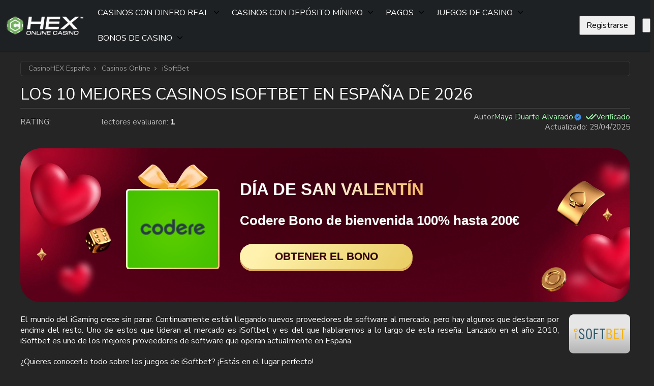

--- FILE ---
content_type: text/html; charset=UTF-8
request_url: https://casinohex.es/casinos-online/isoftbet/
body_size: 87130
content:
<!doctype html>
<!--[if lt IE 7]><html lang="es" class="no-js lt-ie9 lt-ie8 lt-ie7"><![endif]-->
<!--[if (IE 7)&!(IEMobile)]><html lang="es" class="no-js lt-ie9 lt-ie8"><![endif]-->
<!--[if (IE 8)&!(IEMobile)]><html lang="es" class="no-js lt-ie9"><![endif]-->
<!--[if gt IE 8]><!--><html lang="es" class="no-js" itemscope itemtype="https://schema.org/WebPage"><!--<![endif]-->
<head>
        <meta charset="utf-8">
    <meta http-equiv="X-UA-Compatible" content="IE=edge">
    <title>Mejores casinos iSoftbet en España: TOP 10 de 2026</title>
<link data-rocket-preload as="style" href="https://fonts.googleapis.com/css2?family=Nunito+Sans:ital,opsz,wght@0,6..12,200..1000;1,6..12,200..1000&#038;display=swap" rel="preload">
<link href="https://fonts.googleapis.com/css2?family=Nunito+Sans:ital,opsz,wght@0,6..12,200..1000;1,6..12,200..1000&#038;display=swap" media="print" onload="this.media=&#039;all&#039;" rel="stylesheet">
<noscript data-wpr-hosted-gf-parameters=""><link rel="stylesheet" href="https://fonts.googleapis.com/css2?family=Nunito+Sans:ital,opsz,wght@0,6..12,200..1000;1,6..12,200..1000&#038;display=swap"></noscript>
    <link rel="icon" type="image/png" href="https://casinohex.es/wp-content/themes/brand-hex/app/images/favicon-32x32.webp" sizes="32x32">
    <link rel="shortcut icon" href="https://casinohex.es/wp-content/themes/brand-hex/app/images/favicon.ico">
    <meta name="HandheldFriendly" content="True">
    <meta name="MobileOptimized" content="320">
    <meta name="viewport" content="width=device-width, initial-scale=1.0, user-scalable=yes" />

    <link rel="preload" href="https://casinohex.es/wp-content/cache/background-css/1/casinohex.es/wp-content/themes/brand-hex/app/css/style.css?wpr_t=1770063638" as="style">
    <link rel="dns-prefetch" href="//www.google-analytics.com">
    <link rel="preconnect" href="https://www.google-analytics.com" crossorigin>
    <link rel="preconnect" href="https://www.googletagmanager.com" crossorigin>
    <link rel="preconnect" href="https://fonts.googleapis.com">
    <link rel="preconnect" href="https://fonts.gstatic.com" crossorigin>
    <link rel="preload" href="https://casinohex.es/wp-content/themes/brand-hex/app/images/site-logo.webp" as="image"/>
    <link rel="preload" href="https://casinohex.es/wp-content/themes/brand-hex/app/images/hex-search.webp" as="image"/>

    
    <meta name='robots' content='max-image-preview:large' />
<style id="normalize">@charset "UTF-8";body,dd,figure,pre{margin:0}img,legend{border:0}.em,dfn,em,span.amp{font-style:italic}article,aside,details,figcaption,figure,footer,header,hgroup,main,nav,section,summary{display:block}audio,canvas,video{display:inline-block}audio:not([controls]){display:none;height:0}[hidden],template{display:none}html{font-family:sans-serif;-ms-text-size-adjust:100%;-webkit-text-size-adjust:100%}a{background:0 0}a:focus{outline:thin dotted}a:active,a:hover{outline:0}h1{font-size:2em;margin:.67em 0}abbr[title]{border-bottom:1px dotted}.strong,b,strong{font-weight:700}hr{-webkit-box-sizing:content-box;box-sizing:content-box;height:0}p{-epub-hyphens:auto;-ms-hyphens:auto;hyphens:auto}pre{white-space:pre-wrap}code,kbd,pre,samp{font-family:monospace,serif;font-size:1em}.small,small,sub,sup{font-size:75%}q{quotes:"“" "”" "‘" "’"}q:after,q:before{content:"";content:none}sub,sup{line-height:0;position:relative;vertical-align:baseline}sup{top:-.5em}sub{bottom:-.25em}dl,menu,ol,ul{margin:1em 0}menu{padding:0 0 0 40px}ol,ul{list-style-type:none;padding:0}nav ol,nav ul{list-style:none}svg:not(:root){overflow:hidden}fieldset{border:1px solid silver;margin:0 2px;padding:.35em .625em .75em}legend{padding:0}button,input,select,textarea{font-family:inherit;font-size:100%;margin:0}button,input{line-height:normal}button,select{text-transform:none}button,html input[type=button],input[type=reset],input[type=submit]{-webkit-appearance:button;cursor:pointer}button[disabled],html input[disabled]{cursor:default}input[type=checkbox],input[type=radio]{-webkit-box-sizing:border-box;box-sizing:border-box;padding:0}input[type=search]{-webkit-appearance:textfield;-webkit-box-sizing:content-box;box-sizing:content-box}input[type=search]::-webkit-search-cancel-button,input[type=search]::-webkit-search-decoration{-webkit-appearance:none}button::-moz-focus-inner,input::-moz-focus-inner{border:0;padding:0}textarea{overflow:auto;vertical-align:top}table{border-collapse:collapse;border-spacing:0}*{-webkit-box-sizing:border-box;box-sizing:border-box}.image-replacement,.ir{overflow:hidden;text-indent:100%;white-space:nowrap}.cf,.clearfix,.comment-respond{zoom:1}.cf:after,.cf:before,.clearfix:after,.clearfix:before,.comment-respond:after,.comment-respond:before{content:"";display:table}.cf:after,.clearfix:after,.comment-respond:after{clear:both}span.amp{font-family:Baskerville,Goudy Old Style,Palatino,Book Antiqua,serif!important}</style><style id="critical">@charset "UTF-8";@font-face{font-family:swiper-icons;font-style:normal;font-weight:400;src:url("data:application/font-woff;charset=utf-8;base64, [base64]//wADZ2x5ZgAAAywAAADMAAAD2MHtryVoZWFkAAABbAAAADAAAAA2E2+eoWhoZWEAAAGcAAAAHwAAACQC9gDzaG10eAAAAigAAAAZAAAArgJkABFsb2NhAAAC0AAAAFoAAABaFQAUGG1heHAAAAG8AAAAHwAAACAAcABAbmFtZQAAA/gAAAE5AAACXvFdBwlwb3N0AAAFNAAAAGIAAACE5s74hXjaY2BkYGAAYpf5Hu/j+W2+MnAzMYDAzaX6QjD6/4//Bxj5GA8AuRwMYGkAPywL13jaY2BkYGA88P8Agx4j+/8fQDYfA1AEBWgDAIB2BOoAeNpjYGRgYNBh4GdgYgABEMnIABJzYNADCQAACWgAsQB42mNgYfzCOIGBlYGB0YcxjYGBwR1Kf2WQZGhhYGBiYGVmgAFGBiQQkOaawtDAoMBQxXjg/wEGPcYDDA4wNUA2CCgwsAAAO4EL6gAAeNpj2M0gyAACqxgGNWBkZ2D4/wMA+xkDdgAAAHjaY2BgYGaAYBkGRgYQiAHyGMF8FgYHIM3DwMHABGQrMOgyWDLEM1T9/w8UBfEMgLzE////P/5//f/V/xv+r4eaAAeMbAxwIUYmIMHEgKYAYjUcsDAwsLKxc3BycfPw8jEQA/[base64]/uznmfPFBNODM2K7MTQ45YEAZqGP81AmGGcF3iPqOop0r1SPTaTbVkfUe4HXj97wYE+yNwWYxwWu4v1ugWHgo3S1XdZEVqWM7ET0cfnLGxWfkgR42o2PvWrDMBSFj/IHLaF0zKjRgdiVMwScNRAoWUoH78Y2icB/yIY09An6AH2Bdu/UB+yxopYshQiEvnvu0dURgDt8QeC8PDw7Fpji3fEA4z/PEJ6YOB5hKh4dj3EvXhxPqH/SKUY3rJ7srZ4FZnh1PMAtPhwP6fl2PMJMPDgeQ4rY8YT6Gzao0eAEA409DuggmTnFnOcSCiEiLMgxCiTI6Cq5DZUd3Qmp10vO0LaLTd2cjN4fOumlc7lUYbSQcZFkutRG7g6JKZKy0RmdLY680CDnEJ+UMkpFFe1RN7nxdVpXrC4aTtnaurOnYercZg2YVmLN/d/gczfEimrE/fs/bOuq29Zmn8tloORaXgZgGa78yO9/cnXm2BpaGvq25Dv9S4E9+5SIc9PqupJKhYFSSl47+Qcr1mYNAAAAeNptw0cKwkAAAMDZJA8Q7OUJvkLsPfZ6zFVERPy8qHh2YER+3i/BP83vIBLLySsoKimrqKqpa2hp6+jq6RsYGhmbmJqZSy0sraxtbO3sHRydnEMU4uR6yx7JJXveP7WrDycAAAAAAAH//wACeNpjYGRgYOABYhkgZgJCZgZNBkYGLQZtIJsFLMYAAAw3ALgAeNolizEKgDAQBCchRbC2sFER0YD6qVQiBCv/H9ezGI6Z5XBAw8CBK/m5iQQVauVbXLnOrMZv2oLdKFa8Pjuru2hJzGabmOSLzNMzvutpB3N42mNgZGBg4GKQYzBhYMxJLMlj4GBgAYow/P/PAJJhLM6sSoWKfWCAAwDAjgbRAAB42mNgYGBkAIIbCZo5IPrmUn0hGA0AO8EFTQAA") format("woff")}:root{--swiper-theme-color:#007aff}:host{display:block;margin-left:auto;margin-right:auto;position:relative;z-index:1}.swiper{display:block;list-style:none;margin-left:auto;margin-right:auto;overflow:hidden;padding:0;position:relative;z-index:1}.swiper-vertical>.swiper-wrapper{-webkit-box-orient:vertical;-webkit-box-direction:normal;-ms-flex-direction:column;flex-direction:column}.swiper-wrapper{-webkit-box-sizing:content-box;box-sizing:content-box;display:-webkit-box;display:-ms-flexbox;display:flex;height:100%;position:relative;-webkit-transition-property:-webkit-transform;transition-property:-webkit-transform;transition-property:transform;transition-property:transform,-webkit-transform;-webkit-transition-timing-function:var(--swiper-wrapper-transition-timing-function,initial);transition-timing-function:var(--swiper-wrapper-transition-timing-function,initial);width:100%;z-index:1}.swiper-android .swiper-slide,.swiper-ios .swiper-slide,.swiper-wrapper{-webkit-transform:translateZ(0);transform:translateZ(0)}.swiper-horizontal{-ms-touch-action:pan-y;touch-action:pan-y}.swiper-vertical{-ms-touch-action:pan-x;touch-action:pan-x}.swiper-slide{-ms-flex-negative:0;display:block;flex-shrink:0;height:100%;position:relative;-webkit-transition-property:-webkit-transform;transition-property:-webkit-transform;transition-property:transform;transition-property:transform,-webkit-transform;width:100%}.swiper-slide-invisible-blank{visibility:hidden}.swiper-autoheight,.swiper-autoheight .swiper-slide{height:auto}.swiper-autoheight .swiper-wrapper{-webkit-box-align:start;-ms-flex-align:start;align-items:flex-start;-webkit-transition-property:height,-webkit-transform;transition-property:height,-webkit-transform;transition-property:transform,height;transition-property:transform,height,-webkit-transform}.swiper-backface-hidden .swiper-slide{-webkit-backface-visibility:hidden;backface-visibility:hidden;-webkit-transform:translateZ(0);transform:translateZ(0)}.swiper-3d.swiper-css-mode .swiper-wrapper{-webkit-perspective:1200px;perspective:1200px}.swiper-3d .swiper-wrapper{-webkit-transform-style:preserve-3d;transform-style:preserve-3d}.swiper-3d{-webkit-perspective:1200px;perspective:1200px}.swiper-3d .swiper-cube-shadow,.swiper-3d .swiper-slide{-webkit-transform-style:preserve-3d;transform-style:preserve-3d}.swiper-css-mode>.swiper-wrapper{overflow:auto;scrollbar-width:none;-ms-overflow-style:none}.swiper-css-mode>.swiper-wrapper::-webkit-scrollbar{display:none}.swiper-css-mode>.swiper-wrapper>.swiper-slide{scroll-snap-align:start start}.swiper-css-mode.swiper-horizontal>.swiper-wrapper{-ms-scroll-snap-type:x mandatory;scroll-snap-type:x mandatory}.swiper-css-mode.swiper-vertical>.swiper-wrapper{-ms-scroll-snap-type:y mandatory;scroll-snap-type:y mandatory}.swiper-css-mode.swiper-free-mode>.swiper-wrapper{-ms-scroll-snap-type:none;scroll-snap-type:none}.swiper-css-mode.swiper-free-mode>.swiper-wrapper>.swiper-slide{scroll-snap-align:none}.swiper-css-mode.swiper-centered>.swiper-wrapper:before{content:"";-ms-flex-negative:0;flex-shrink:0;-webkit-box-ordinal-group:10000;-ms-flex-order:9999;order:9999}.swiper-css-mode.swiper-centered>.swiper-wrapper>.swiper-slide{scroll-snap-align:center center;scroll-snap-stop:always}.swiper-css-mode.swiper-centered.swiper-horizontal>.swiper-wrapper>.swiper-slide:first-child{-webkit-margin-start:var(--swiper-centered-offset-before);margin-inline-start:var(--swiper-centered-offset-before)}.swiper-css-mode.swiper-centered.swiper-horizontal>.swiper-wrapper:before{height:100%;min-height:1px;width:var(--swiper-centered-offset-after)}.swiper-css-mode.swiper-centered.swiper-vertical>.swiper-wrapper>.swiper-slide:first-child{-webkit-margin-before:var(--swiper-centered-offset-before);margin-block-start:var(--swiper-centered-offset-before)}.swiper-css-mode.swiper-centered.swiper-vertical>.swiper-wrapper:before{height:var(--swiper-centered-offset-after);min-width:1px;width:100%}.swiper-3d .swiper-slide-shadow,.swiper-3d .swiper-slide-shadow-bottom,.swiper-3d .swiper-slide-shadow-left,.swiper-3d .swiper-slide-shadow-right,.swiper-3d .swiper-slide-shadow-top{height:100%;left:0;pointer-events:none;position:absolute;top:0;width:100%;z-index:10}.swiper-3d .swiper-slide-shadow{background:rgba(0,0,0,.15)}.swiper-3d .swiper-slide-shadow-left{background-image:-webkit-gradient(linear,right top,left top,from(rgba(0,0,0,.5)),to(transparent));background-image:linear-gradient(270deg,rgba(0,0,0,.5),transparent)}.swiper-3d .swiper-slide-shadow-right{background-image:-webkit-gradient(linear,left top,right top,from(rgba(0,0,0,.5)),to(transparent));background-image:linear-gradient(90deg,rgba(0,0,0,.5),transparent)}.swiper-3d .swiper-slide-shadow-top{background-image:-webkit-gradient(linear,left bottom,left top,from(rgba(0,0,0,.5)),to(transparent));background-image:linear-gradient(0deg,rgba(0,0,0,.5),transparent)}.swiper-3d .swiper-slide-shadow-bottom{background-image:-webkit-gradient(linear,left top,left bottom,from(rgba(0,0,0,.5)),to(transparent));background-image:linear-gradient(180deg,rgba(0,0,0,.5),transparent)}.swiper-lazy-preloader{border:4px solid var(--swiper-preloader-color,var(--swiper-theme-color));border-radius:50%;border-top:4px solid transparent;-webkit-box-sizing:border-box;box-sizing:border-box;height:42px;left:50%;margin-left:-21px;margin-top:-21px;position:absolute;top:50%;-webkit-transform-origin:50%;transform-origin:50%;width:42px;z-index:10}.swiper-watch-progress .swiper-slide-visible .swiper-lazy-preloader,.swiper:not(.swiper-watch-progress) .swiper-lazy-preloader{-webkit-animation:swiper-preloader-spin 1s linear infinite;animation:swiper-preloader-spin 1s linear infinite}.swiper-lazy-preloader-white{--swiper-preloader-color:#fff}.swiper-lazy-preloader-black{--swiper-preloader-color:#000}@-webkit-keyframes swiper-preloader-spin{0%{-webkit-transform:rotate(0deg);transform:rotate(0deg)}to{-webkit-transform:rotate(1turn);transform:rotate(1turn)}}@keyframes swiper-preloader-spin{0%{-webkit-transform:rotate(0deg);transform:rotate(0deg)}to{-webkit-transform:rotate(1turn);transform:rotate(1turn)}}.holiday-banner{display:grid;grid-template-areas:"holiday-banner";text-shadow:none;-webkit-box-align:center;-ms-flex-align:center;align-items:center}@media screen and (max-width:767px){.holiday-banner{margin-left:auto!important;margin-right:auto!important;max-width:360px}.holiday-banner.style2{height:360px}}.holiday-banner .holiday-banner-bg-side,.is-sidebar .holiday-banner .holiday-banner-bg{display:none}.is-sidebar .holiday-banner .holiday-banner-bg-side{display:block}.holiday-banner>*{grid-area:holiday-banner}.holiday-banner-bg{pointer-events:none;width:100%}.style2 .holiday-banner-bg{max-height:360px}@media screen and (min-width:768px){.style2 .holiday-banner-bg{height:328px}}@media screen and (min-width:993px){.style2 .holiday-banner-bg{height:303px}.is-sidebar .style2 .holiday-banner-bg{height:328px}}.holiday-banner-bg img{height:auto;min-height:100%;width:100%}.style2 .holiday-banner-bg img{max-height:360px}@media screen and (min-width:768px){.style2 .holiday-banner-bg img{height:328px}}@media screen and (min-width:993px){.style2 .holiday-banner-bg img{height:303px}.is-sidebar .style2 .holiday-banner-bg img{height:328px}}.holiday-banner-cont{display:grid;gap:.75rem;grid-template-areas:"ttl" "txt" "img" "act";grid-template-rows:auto auto 1fr auto;height:100%;padding:37px 45px 30px}.style2 .holiday-banner-cont{display:-webkit-box;display:-ms-flexbox;display:flex;padding:28px 19px;-webkit-box-orient:vertical;-webkit-box-direction:normal;-ms-flex-direction:column;flex-direction:column;gap:4px}@media screen and (min-width:768px){.style2 .holiday-banner-cont{-webkit-column-gap:9px;-moz-column-gap:9px;column-gap:9px;display:grid;grid-template-columns:157px 240px auto;height:-webkit-max-content;height:-moz-max-content;height:max-content;margin:0 auto;max-width:800px;row-gap:14px}.style2 .holiday-banner-cont,[dir=rtl] .style2 .holiday-banner-cont{grid-template-areas:"img ttl ttl" "img txt code" "img act act";grid-template-rows:80px auto 50px}[dir=rtl] .style2 .holiday-banner-cont{grid-template-columns:auto 240px auto}[dir=rtl] .style2 .holiday-banner-cont .holiday-banner-act{padding-left:0;padding-right:25px;text-align:right}}@media screen and (min-width:993px){.style2 .holiday-banner-cont{grid-template-columns:184px auto auto;grid-template-rows:80px auto 50px;row-gap:17px}[dir=rtl] .style2 .holiday-banner-cont{grid-template-columns:auto auto 184px;grid-template-rows:50px auto 80px}.is-sidebar .style2 .holiday-banner-cont{grid-template-columns:157px 240px auto;grid-template-rows:80px auto 50px;row-gap:14px}}@media screen and (min-width:768px){.holiday-banner-cont{height:auto;margin:auto 0;-webkit-box-align:center;-ms-flex-align:center;align-items:center;-webkit-column-gap:50px;-moz-column-gap:50px;column-gap:50px;grid-template-areas:"img ttl" "img txt" "img act";grid-template-columns:auto 1fr;grid-template-rows:auto auto 1fr;padding:86px 86px 56px 56px}[dir=rtl] .holiday-banner-cont{grid-template-areas:"ttl img" "txt img" "act img";grid-template-columns:1fr auto;grid-template-rows:1fr auto auto}}@media screen and (min-width:993px){.holiday-banner-cont{padding:86px 86px 56px}}.holiday-banner-ttl{font-size:30px;font-style:normal;font-weight:900;grid-area:ttl;line-height:1em;text-align:center;text-transform:uppercase}.style2 .holiday-banner-ttl{font-family:Proxima Nova,sans-serif;font-size:24px;font-weight:900;line-height:1.3}@media screen and (min-width:768px){.style2 .holiday-banner-ttl{font-size:36px;margin-top:auto;padding-left:25px}[dir=rtl] .style2 .holiday-banner-ttl{padding-left:0;padding-right:25px;text-align:right}}@media screen and (min-width:993px){.style2 .holiday-banner-ttl{font-size:42px;padding-left:31px}[dir=rtl] .style2 .holiday-banner-ttl{padding-left:0;padding-right:31px}.is-sidebar .style2 .holiday-banner-ttl{font-size:36px;margin-top:auto;padding-left:25px}[dir=rtl] .is-sidebar .style2 .holiday-banner-ttl{padding-left:0;padding-right:25px}}@media screen and (min-width:768px){.holiday-banner-ttl{text-align:left}}@media screen and (min-width:993px){.holiday-banner-ttl{font-size:50px}}.holiday-banner-ttl span{background:linear-gradient(124deg,#ac5eff -13.97%,#fff 73.54%);background-clip:text;-webkit-background-clip:text;-webkit-text-fill-color:transparent;text-shadow:none}.style2 .holiday-banner-ttl span{background:linear-gradient(124deg,#fff 30.86%,#f5a533 118.38%);background-clip:text;-webkit-background-clip:text;-webkit-text-fill-color:transparent}.holiday-banner-txt{color:#f4ecff;font-size:14px;font-style:normal;font-weight:700;grid-area:txt;line-height:normal;text-align:center}@media screen and (max-width:767px){.style2.no-has-code .holiday-banner-txt{font-size:23px}}.style2 .holiday-banner-txt{font-family:Proxima Nova,sans-serif;font-size:19px;font-weight:600;margin-bottom:5px;text-align:center}@media screen and (min-width:768px){.style2 .holiday-banner-txt{font-size:22px;margin:0;padding-left:25px;text-align:start}[dir=rtl] .style2 .holiday-banner-txt{padding-left:0;padding-right:25px}}@media screen and (min-width:993px){.style2 .holiday-banner-txt{font-size:26px;padding-left:31px}[dir=rtl] .style2 .holiday-banner-txt{padding-left:0;padding-right:31px}.is-sidebar .style2 .holiday-banner-txt{font-size:22px;margin:0;padding-left:25px;text-align:start}[dir=rtl] .is-sidebar .style2 .holiday-banner-txt{padding-left:0;padding-right:25px}}@media screen and (min-width:768px){.holiday-banner-txt{text-align:left}}@media screen and (min-width:993px){.holiday-banner-txt{font-size:26px}}.holiday-banner-img{grid-area:img;padding-left:10px;padding-top:48px;text-align:left}@media screen and (max-width:767px){.style2.no-has-code .holiday-banner-img{padding:16px 0 26px}}.style2 .holiday-banner-img{display:-webkit-box;display:-ms-flexbox;display:flex;margin:auto auto 0;padding:16px 0 22px;-webkit-box-orient:vertical;-webkit-box-direction:normal;-ms-flex-direction:column;flex-direction:column;gap:0;-webkit-box-pack:center;-ms-flex-pack:center;justify-content:center;-webkit-box-align:center;-ms-flex-align:center;align-items:center}@media screen and (min-width:768px){.style2 .holiday-banner-img{padding:0}}.holiday-banner-img img.holiday-banner-img-bant{height:18px;-webkit-transform:translateY(2px);transform:translateY(2px);width:44px}@media screen and (max-width:767px){.style2.no-has-code .holiday-banner-img img.holiday-banner-img-bant{height:24px;-webkit-transform:translateY(3px);transform:translateY(3px);width:58px}}@media screen and (min-width:768px){.holiday-banner-img img.holiday-banner-img-bant{height:51px;-webkit-transform:translateY(9px);transform:translateY(9px);width:123px}}@media screen and (min-width:993px){.holiday-banner-img img.holiday-banner-img-bant{height:60px;-webkit-transform:translateY(9px);transform:translateY(9px);width:145px}.is-sidebar .holiday-banner-img img.holiday-banner-img-bant{height:51px;width:123px}}@media screen and (min-width:768px){.holiday-banner-img{padding:0}}.holiday-banner-img span{background:linear-gradient(-45deg,#fff,#b988fa,#fff);border-radius:6px;display:-webkit-inline-box;display:-ms-inline-flexbox;display:inline-flex;height:88px;padding:4px;width:100px}@media screen and (max-width:767px){.style2.no-has-code .holiday-banner-img span{height:87px;width:102px}}.style2 .holiday-banner-img span{background:linear-gradient(133deg,#fff,#fbf2a9,#f8c173);height:65px;width:76px;z-index:10}@media screen and (min-width:768px){.style2 .holiday-banner-img span{height:135px;width:157px}}@media screen and (min-width:993px){.style2 .holiday-banner-img span{height:158px;width:184px}.is-sidebar .style2 .holiday-banner-img span{height:135px;width:157px}}.style2 .holiday-banner-img span img{border-radius:4px}@media screen and (min-width:768px){.holiday-banner-img span{height:128px;width:150px}}.holiday-banner-img img{height:100%;-o-object-fit:cover;object-fit:cover;width:100%}.holiday-banner-act{grid-area:act}.style2 .holiday-banner-act{font-family:Proxima Nova,sans-serif;text-align:center}[dir=rtl] .style2 .holiday-banner-act{text-align:center}.style2 .holiday-banner-act .holiday-banner-btn{height:41px;padding:0;width:230px}@media screen and (min-width:768px){.style2 .holiday-banner-act{padding:0 0 0 25px;text-align:start}[dir=rtl] .style2 .holiday-banner-act{padding-left:0;padding-right:25px}.style2 .holiday-banner-act .holiday-banner-btn{font-size:21px;height:50px;padding:0;width:340px}}@media screen and (min-width:993px){.style2 .holiday-banner-act{padding-left:31px}[dir=rtl] .style2 .holiday-banner-act{padding-left:0;padding-right:31px}.is-sidebar .style2 .holiday-banner-act{padding:0 0 0 25px;text-align:start}[dir=rtl] .is-sidebar .style2 .holiday-banner-act{padding-left:0;padding-right:25px}}[dir=rtl] .holiday-banner-act{text-align:left}@media screen and (min-width:768px){.holiday-banner-act{padding-top:20px}}.holiday-banner-btn{display:-webkit-inline-box;display:-ms-inline-flexbox;display:inline-flex;padding:11px 70px;width:100%;-webkit-box-pack:center;-ms-flex-pack:center;justify-content:center;-webkit-box-align:center;-ms-flex-align:center;align-items:center;background:#01b33b;border-radius:66px;-webkit-box-shadow:0 3px 0 0 #007419;box-shadow:0 3px 0 0 #007419;color:#fff;cursor:pointer;font-size:16px;font-style:normal;font-weight:700;line-height:normal;text-align:center;text-transform:uppercase}.holiday-banner-btn:is(button){border:0;outline:none}.holiday-banner-btn:focus,.holiday-banner-btn:hover{background:var(--color-primary-accent);-webkit-box-shadow:0 0 0 0 #007419;box-shadow:0 0 0 0 #007419;text-decoration:none;-webkit-transform:translateY(3px);transform:translateY(3px)}@media screen and (min-width:768px){.holiday-banner-btn{min-width:275px;width:auto}}.holiday-banner-bonus-code{grid-area:code;margin:0 auto}@media screen and (min-width:768px){.holiday-banner-bonus-code{text-align:end;width:100%}}.holiday-banner-bonus-code .bonus-copy{border:1.145px dashed #fff;border-radius:6px;color:#fff;font-size:19px;font-weight:500;padding:6px 22px}@media screen and (min-width:768px){.holiday-banner-bonus-code .bonus-copy{font-size:23px}}@media screen and (min-width:993px){.holiday-banner-bonus-code .bonus-copy{font-size:27px}.is-sidebar .holiday-banner-bonus-code .bonus-copy{font-size:23px}}.holiday-banner-bonus-code .bonus-copy:after{background:url("data:image/svg+xml;charset=utf-8,%3Csvg xmlns='http://www.w3.org/2000/svg' width='19' height='19' fill='none' viewBox='0 0 19 19'%3E%3Cg fill='%23fff' clip-path='url(%23a)'%3E%3Cpath d='M13.085 3.271H1.963A1.963 1.963 0 0 0 0 5.234v11.122c0 1.084.879 1.963 1.963 1.963h11.122a1.963 1.963 0 0 0 1.963-1.963V5.234a1.963 1.963 0 0 0-1.963-1.963m.654 13.085a.654.654 0 0 1-.654.654H1.963a.654.654 0 0 1-.655-.654V5.234c0-.361.293-.654.655-.654h11.122c.361 0 .654.293.654.654z'/%3E%3Cpath d='M16.354 0H4.578a1.963 1.963 0 0 0-1.963 1.963.654.654 0 1 0 1.309 0c0-.362.293-.655.654-.655h11.776c.362 0 .655.293.655.655v11.776a.654.654 0 0 1-.655.654.654.654 0 1 0 0 1.309 1.963 1.963 0 0 0 1.963-1.963V1.963A1.963 1.963 0 0 0 16.354 0'/%3E%3C/g%3E%3Cdefs%3E%3CclipPath id='a'%3E%3Cpath fill='%23fff' d='M0 0h18.319v18.319H0z'/%3E%3C/clipPath%3E%3C/defs%3E%3C/svg%3E") no-repeat 50%/contain}.holiday-banner-n{display:-webkit-box;display:-ms-flexbox;display:flex;position:relative;-webkit-box-orient:vertical;-webkit-box-direction:normal;-ms-flex-direction:column;flex-direction:column;font-family:Proxima Nova,sans-serif;margin:24px auto!important;max-width:100%;width:320px;-webkit-box-pack:center;-ms-flex-pack:center;justify-content:center;-webkit-box-align:center;-ms-flex-align:center;align-items:center}@media screen and (min-width:768px){.holiday-banner-n{min-height:330px;width:100%}}@media screen and (min-width:993px){.holiday-banner-n{min-height:303px}}.holiday-banner-n .holiday-banner-n-bg-side,.is-sidebar .holiday-banner-n .holiday-banner-n-bg{display:none}.is-sidebar .holiday-banner-n .holiday-banner-n-bg-side{display:block}.holiday-banner-n-bg{left:0;-o-object-fit:cover;object-fit:cover;position:absolute;top:0}.content .holiday-banner-n-bg img,.holiday-banner-n-bg,.holiday-banner-n-bg img{height:100%;width:100%}.holiday-banner-n-cont{height:100%;position:relative;-webkit-box-orient:vertical;-webkit-box-direction:normal;display:-webkit-box;display:-ms-flexbox;display:flex;-ms-flex-direction:column;flex-direction:column;min-height:436px;-webkit-box-pack:center;-ms-flex-pack:center;justify-content:center;-webkit-box-align:center;-ms-flex-align:center;align-items:center;padding:40px 20px 30px;text-align:center}.no-has-code .holiday-banner-n-cont{padding-top:30px}@media screen and (min-width:768px){.holiday-banner-n-cont{-webkit-column-gap:0;-moz-column-gap:0;column-gap:0;display:grid;grid-template-areas:"img ttl ttl" "img txt code" "img  act act" "limit limit limit";grid-template-columns:192px auto auto;grid-template-rows:50px 80px 50px auto;min-height:auto;text-align:start;-webkit-box-align:end;-ms-flex-align:end;align-items:flex-end;min-width:620px;padding:35px 20px;row-gap:5px}[dir=rtl] .holiday-banner-n-cont{grid-template-areas:"img ttl ttl" "img code txt" "img  act act" "limit limit limit"}.no-has-code .holiday-banner-n-cont{grid-template-areas:"img ttl ttl" "img txt txt" "img act act" "limit limit limit";grid-template-rows:50px 54px 50px 60px;padding:40px 20px;-webkit-box-pack:start;-ms-flex-pack:start;justify-content:flex-start}.no-has-limit .holiday-banner-n-cont{-webkit-box-pack:center;-ms-flex-pack:center;grid-template-areas:"img ttl ttl" "img txt code" "img act act";grid-template-rows:50px 80px 50px;justify-content:center}[dir=rtl] .no-has-limit .holiday-banner-n-cont{grid-template-areas:"img ttl ttl" "img code txt" "img act act"}.no-has-limit.no-has-code .holiday-banner-n-cont{grid-template-areas:"img ttl ttl" "img txt txt" "img act act";grid-template-rows:50px 54px 50px}}@media screen and (min-width:993px){.holiday-banner-n-cont{-webkit-column-gap:0;-moz-column-gap:0;column-gap:0;grid-template-areas:"img ttl ttl" "img txt code" "img  act act" "limit limit limit";grid-template-columns:224px auto auto;grid-template-rows:auto auto 50px auto;-webkit-box-align:end;-ms-flex-align:end;align-items:flex-end;min-width:730px;padding:10px 20px;row-gap:6px}[dir=rtl] .holiday-banner-n-cont{grid-template-areas:"img ttl ttl" "img code txt" "img  act act" "limit limit limit"}.no-has-code .holiday-banner-n-cont,.no-has-limit.no-has-code .holiday-banner-n-cont{grid-template-areas:"img ttl" "img txt" "img act" "limit limit";grid-template-columns:224px auto;grid-template-rows:auto 80px 50px auto;padding:0 20px 10px;-webkit-box-pack:start;-ms-flex-pack:start;justify-content:flex-start}.is-sidebar .holiday-banner-n-cont{-webkit-column-gap:0;-moz-column-gap:0;column-gap:0;display:grid;grid-template-areas:"img ttl ttl" "img txt code" "img  act act" "limit limit limit";grid-template-columns:192px auto auto;grid-template-rows:50px 80px 50px auto;min-height:auto;text-align:start;-webkit-box-align:end;-ms-flex-align:end;align-items:flex-end;min-width:620px;padding:40px 20px;row-gap:5px}[dir=rtl] .is-sidebar .holiday-banner-n-cont{grid-template-areas:"img ttl ttl" "img code txt" "img  act act" "limit limit limit"}.no-has-code .is-sidebar .holiday-banner-n-cont{grid-template-areas:"img ttl ttl" "img txt txt" "img act act" "limit limit limit";grid-template-rows:50px 54px 50px 60px;padding:40px 20px;-webkit-box-pack:center;-ms-flex-pack:center;justify-content:center}.no-has-limit .is-sidebar .holiday-banner-n-cont{-webkit-box-pack:center;-ms-flex-pack:center;grid-template-areas:"img ttl ttl" "img txt code" "img act act";grid-template-rows:50px 80px 50px;justify-content:center}.no-has-limit.no-has-code .is-sidebar .holiday-banner-n-cont{grid-template-areas:"img ttl ttl" "img txt txt" "img act act";grid-template-rows:50px 54px 50px}}.holiday-banner-n-txt{color:#fff;font-size:17px;font-weight:600;grid-area:txt;margin-bottom:9px}@media screen and (max-width:767px){.no-has-code .holiday-banner-n-txt{font-size:23px}}@media screen and (min-width:768px){.holiday-banner-n-txt{display:-webkit-box;display:-ms-flexbox;display:flex;font-size:22px;margin-bottom:0;max-width:250px;padding-right:10px;-webkit-box-align:center;-ms-flex-align:center;align-items:center;-webkit-box-pack:start;-ms-flex-pack:start;height:100%;justify-content:flex-start}.no-has-code .holiday-banner-n-txt{max-width:none}[dir=rtl] .holiday-banner-n-txt{text-align:end}}@media screen and (min-width:993px){.holiday-banner-n-txt{font-size:26px;max-width:320px}.is-sidebar .holiday-banner-n-txt{font-size:22px;max-width:250px}}.holiday-banner-n-ttl{font-family:Proxima Nova,sans-serif;font-size:24px;font-weight:900;grid-area:ttl;line-height:31px;margin-bottom:4px;text-transform:uppercase}.holiday-banner-n-ttl span{background:linear-gradient(124deg,#fff 30.86%,#f5a533 118.38%);background-clip:text;-webkit-background-clip:text;-webkit-text-fill-color:transparent;text-shadow:none}@media screen and (min-width:768px){.holiday-banner-n-ttl{font-size:27px;margin-bottom:0}}@media screen and (min-width:993px){.holiday-banner-n-ttl{font-size:33px}.is-sidebar .holiday-banner-n-ttl{font-size:27px}}.holiday-banner-n-img{display:-webkit-box;display:-ms-flexbox;display:flex;grid-area:img;padding:10px 0;-webkit-box-orient:vertical;-webkit-box-direction:normal;-ms-flex-direction:column;flex-direction:column;-webkit-box-pack:center;-ms-flex-pack:center;justify-content:center;-webkit-box-align:center;-ms-flex-align:center;align-items:center}@media screen and (max-width:767px){.no-has-code .holiday-banner-n-img{padding:11px 0 20px}}@media screen and (min-width:768px){.holiday-banner-n-img{padding:0 35px 0 0}[dir=rtl] .holiday-banner-n-img{padding:0 0 0 35px}}@media screen and (min-width:993px){.holiday-banner-n-img{padding:0 40px 0 0}.is-sidebar .holiday-banner-n-img{padding:0 35px 0 0}[dir=rtl] .holiday-banner-n-img{padding:0 0 0 40px}}.holiday-banner-n-img img.holiday-banner-n-img-bant{height:23px;-webkit-transform:translateY(2px);transform:translateY(2px);width:55px;z-index:0}@media screen and (max-width:767px){.no-has-code .holiday-banner-n-img img.holiday-banner-n-img-bant{height:27px;width:65px}}@media screen and (min-width:768px){.holiday-banner-n-img img.holiday-banner-n-img-bant{height:52px;-webkit-transform:translateY(7px);transform:translateY(7px);width:123px}}@media screen and (min-width:993px){.holiday-banner-n-img img.holiday-banner-n-img-bant{height:60px;width:145px}.is-sidebar .holiday-banner-n-img img.holiday-banner-n-img-bant{height:52px;-webkit-transform:translateY(7px);transform:translateY(7px);width:123px}}.holiday-banner-n-img img{height:100%;-o-object-fit:cover;object-fit:cover;width:100%}.holiday-banner-n-img span{background:linear-gradient(133deg,#fff,#fbf2a9,#f8c173);border-radius:6px;display:-webkit-inline-box;display:-ms-inline-flexbox;display:inline-flex;height:91px;padding:3px;width:107px;z-index:1}@media screen and (max-width:767px){.no-has-code .holiday-banner-n-img span{height:107px;width:125px}}.holiday-banner-n-img span img{border-radius:4px}@media screen and (min-width:768px){.holiday-banner-n-img span{height:135px;width:157px}}@media screen and (min-width:993px){.holiday-banner-n-img span{height:158px;width:184px}.is-sidebar .holiday-banner-n-img span{height:135px;width:157px}}.holiday-banner-n-act{grid-area:act;margin:auto auto 0;max-width:230px}@media screen and (min-width:768px){.holiday-banner-n-act{margin-left:0;margin-right:auto;max-width:none}[dir=rtl] .holiday-banner-n-act{margin-left:auto;margin-right:0}}.holiday-banner-n-limit{background:linear-gradient(124deg,#fff 30.86%,#f5a533 118.38%);background-clip:text;-webkit-background-clip:text;font-family:Proxima Nova,sans-serif;grid-area:limit;max-width:240px;-webkit-text-fill-color:transparent;font-size:12px;font-weight:700;margin-bottom:21px;text-shadow:none}@media screen and (min-width:768px){.holiday-banner-n-limit{font-size:15px;margin:0 auto;max-width:100%;max-width:490px;padding-top:24px;text-align:center}}@media screen and (min-width:993px){.holiday-banner-n-limit{font-size:16px;max-width:730px;padding-top:30px}.is-sidebar .holiday-banner-n-limit{font-size:15px;max-width:490px;padding-top:24px}}.holiday-banner-n-btn{display:-webkit-box;display:-ms-flexbox;display:flex;width:100%;-webkit-box-pack:center;-ms-flex-pack:center;justify-content:center;-webkit-box-align:center;-ms-flex-align:center;align-items:center;background:linear-gradient(122deg,#fff2ae 12.29%,#e9cc62);border-radius:66px;-webkit-box-shadow:0 4px 0 0 #e9ae5c;box-shadow:0 4px 0 0 #e9ae5c;color:#fff;cursor:pointer;font-size:16px;font-style:normal;font-weight:700;height:41px;line-height:1;min-width:230px;text-align:center;text-transform:uppercase}.holiday-banner-n-btn span{background:-webkit-gradient(linear,left top,right top,from(#7e0f15),to(#4e0511));background:linear-gradient(90deg,#7e0f15,#4e0511);background-clip:text;-webkit-background-clip:text;font-size:16px;font-weight:900;-webkit-text-fill-color:transparent}@media screen and (min-width:768px){.holiday-banner-n-btn span{font-size:21px}}.holiday-banner-n-btn:is(button){border:0;outline:none}.holiday-banner-n-btn:focus,.holiday-banner-n-btn:hover{background:linear-gradient(122deg,#fff2ae 12.29%,#e9cc62);-webkit-box-shadow:0 0 0 0 #e9ae5c;box-shadow:0 0 0 0 #e9ae5c;text-decoration:none;-webkit-transform:translateY(3px);transform:translateY(3px)}@media screen and (min-width:768px){.holiday-banner-n-btn{height:50px;min-width:340px;width:auto}}.holiday-banner-n-bonus-code{grid-area:code;margin:0 auto}@media screen and (min-width:768px){.holiday-banner-n-bonus-code{display:-webkit-box;display:-ms-flexbox;display:flex;text-align:end;width:100%;-webkit-box-align:center;-ms-flex-align:center;align-items:center;height:100%}}.holiday-banner-n-bonus-code .bonus-copy{background:linear-gradient(125deg,#fff 30.11%,#f5a533 115.62%);background-clip:text;-webkit-background-clip:text;border:1.145px dashed #fff;border-radius:6px;color:#fff;font-size:19px;font-weight:500;padding:6px 22px;-webkit-text-fill-color:transparent;font-family:Nunito Sans,Helvetica,sans-serif,system-ui;line-height:1;position:relative}[dir=rtl] .holiday-banner-n-bonus-code .bonus-copy{direction:ltr}@media screen and (min-width:768px){.holiday-banner-n-bonus-code .bonus-copy{font-size:23px;padding:8px 27px}}@media screen and (min-width:993px){.holiday-banner-n-bonus-code .bonus-copy{font-size:27px;padding:10px 31px}.is-sidebar .holiday-banner-n-bonus-code .bonus-copy{font-size:23px;padding:8px 27px}}.holiday-banner-n-bonus-code .bonus-copy:after{background:url("data:image/svg+xml;charset=utf-8,%3Csvg xmlns='http://www.w3.org/2000/svg' width='19' height='19' fill='none' viewBox='0 0 19 19'%3E%3Cg clip-path='url(%23a)'%3E%3Cpath fill='url(%23b)' d='M13.083 3.271H1.96A1.963 1.963 0 0 0-.002 5.234v11.122c0 1.084.879 1.963 1.963 1.963h11.122a1.963 1.963 0 0 0 1.963-1.963V5.234a1.963 1.963 0 0 0-1.963-1.963m.654 13.085a.654.654 0 0 1-.654.654H1.96a.654.654 0 0 1-.654-.654V5.234c0-.361.292-.654.654-.654h11.122c.361 0 .654.293.654.654z'/%3E%3Cpath fill='url(%23c)' d='M16.356 0H4.58a1.963 1.963 0 0 0-1.963 1.963.654.654 0 1 0 1.309 0c0-.362.293-.655.654-.655h11.776c.362 0 .655.293.655.655v11.776a.654.654 0 0 1-.655.654.654.654 0 0 0 0 1.309 1.963 1.963 0 0 0 1.963-1.963V1.963A1.963 1.963 0 0 0 16.356 0'/%3E%3C/g%3E%3Cdefs%3E%3ClinearGradient id='b' x1='7.522' x2='7.522' y1='3.271' y2='18.319' gradientUnits='userSpaceOnUse'%3E%3Cstop stop-color='%23fff'/%3E%3Cstop offset='1' stop-color='%23F7B961'/%3E%3C/linearGradient%3E%3ClinearGradient id='c' x1='10.468' x2='10.468' y1='0' y2='15.702' gradientUnits='userSpaceOnUse'%3E%3Cstop stop-color='%23fff'/%3E%3Cstop offset='1' stop-color='%23F7B961'/%3E%3C/linearGradient%3E%3CclipPath id='a'%3E%3Cpath fill='%23fff' d='M0 0h18.319v18.319H0z'/%3E%3C/clipPath%3E%3C/defs%3E%3C/svg%3E") no-repeat 50%/contain;height:18px;width:18px}#main.about-tpl .section-second .holiday-banner-n img:not(.social){margin:0!important}html{scroll-behavior:smooth}body{display:-webkit-box;display:-ms-flexbox;display:flex;position:relative;-webkit-box-orient:vertical;-webkit-box-direction:normal;background:#252525;color:#fbfbfb;-ms-flex-direction:column;flex-direction:column;font-family:Nunito Sans,Helvetica,sans-serif,system-ui;font-weight:400;line-height:1.33;text-shadow:0 -1px 0 rgba(0,0,0,.5);-webkit-font-smoothing:antialiased;-webkit-box-sizing:border-box;box-sizing:border-box}body>*{-webkit-box-ordinal-group:100;-ms-flex-order:99;order:99}*{-webkit-box-sizing:border-box;box-sizing:border-box}body.hasCookie{margin-bottom:75px}body.no-scroll{overflow-y:hidden}body.is-access-rules #avialContainer,body.is-access-rules #gameContainer .btn-tocasino,body.is-access-rules .load-more-container,body.is-access-rules .widget_hex_games_details .btn-tocasino{display:none!important}body.archive.is-access-rules .page-header{float:none;width:auto}body.is-access-rules .loop-container.casinos{max-height:720px;min-height:720px;overflow-y:hidden;position:relative}#container,#main{-webkit-box-ordinal-group:3;-ms-flex-order:2;order:2}#footer{-webkit-box-ordinal-group:11;-ms-flex-order:10;order:10}aside{display:block}.wrap{margin:0 auto;max-width:1200px;width:96%}p{-ms-word-wrap:break-all;-ms-hyphens:auto;hyphens:auto;word-break:break-word}p:empty{display:none!important}*{-webkit-transition:all .1s ease,opacity .1s ease-in;transition:all .1s ease,opacity .1s ease-in}::-webkit-scrollbar{height:5px;width:5px}::-webkit-scrollbar-track{background:#f1f1f1}::-webkit-scrollbar-thumb{background:#555}q{background:none;border:none;color:#a8feb6!important;display:block;float:right;font-size:1.125em;line-height:1.5em;margin:.5em 0;width:100%}q:before{content:"“";margin-right:.25em;vertical-align:-.3em}q:after,q:before{color:#a8feb6;font-size:4em;line-height:.1em}q:after{content:"”";float:right;margin-top:.5em}.ml-0,.ml-1,.ml-2{margin-left:0!important}.ml-3{margin-left:20px!important}.ml-4{margin-left:40px!important}.ml-5{margin-left:60px!important}.ml-6{margin-left:80px!important}.centered{text-align:center}#gameThumb img,.greyscale,.loop-container.games .item a:hover img,.panel-links img,.payments img{filter:url("data:image/svg+xml;utf8,<svg xmlns='https://www.w3.org/2000/svg'><filter id='grayscale'><feColorMatrix type='matrix' values='0.3333 0.3333 0.3333 0 0 0.3333 0.3333 0.3333 0 0 0.3333 0.3333 0.3333 0 0 0 0 0 1 0'/></filter></svg>#grayscale");-webkit-filter:grayscale(100%);-moz-filter:grayscale(100%);-ms-filter:grayscale(100%);-o-filter:grayscale(100%);filter:grayscale(100%);-webkit-filter:grayscale(1);filter:grayscale(1);-webkit-filter:gray;filter:gray}.payments img{-webkit-filter:grayscale(50%);-moz-filter:grayscale(50%);-ms-filter:grayscale(50%);-o-filter:grayscale(50%);filter:grayscale(50%);-webkit-filter:grayscale(.5);filter:grayscale(.5)}.greyscale:hover,.loop-container.casinos .line .item-inner:hover .col-7 img,.panel-links li.current img,.panel-links li:hover img{-webkit-filter:none;-moz-filter:none;-ms-filter:none;-o-filter:none;filter:none}.d-none{display:none!important}a,a:visited{color:#a8feb6;text-decoration:none}a:focus,a:hover,a:visited:focus,a:visited:hover{-webkit-box-shadow:none;box-shadow:none;outline:0;text-decoration:underline}a:link,a:visited:link{-webkit-tap-highlight-color:rgba(0,0,0,.3)}.btn,.wpcf7-submit{display:-webkit-inline-box;display:-ms-inline-flexbox;display:inline-flex;position:relative;-webkit-box-align:center;-ms-flex-align:center;align-items:center;-webkit-box-pack:center;-ms-flex-pack:center;border:none;border-radius:6px;-webkit-box-shadow:none;box-shadow:none;color:#fff;font-size:1.125em;font-weight:700;justify-content:center;margin:0;outline:0;overflow:hidden;padding:.375em 1em;text-align:center;text-decoration:none;text-shadow:0 -.0625em 0 rgba(0,0,0,.4);text-transform:uppercase;white-space:nowrap;width:auto}.btn>svg,.wpcf7-submit>svg{-webkit-filter:drop-shadow(-1px -1px 0 rgba(0,0,0,.2));filter:drop-shadow(-1px -1px 0 rgba(0,0,0,.2))}.btn:not([disabled=disabled]):active,.btn:not([disabled=disabled]):hover,.wpcf7-submit:active,.wpcf7-submit:hover{-webkit-box-shadow:0 1px 0 0 hsla(0,0%,100%,.1);box-shadow:0 1px 0 0 hsla(0,0%,100%,.1);text-decoration:none;top:2px}.btn:visited{color:#fff}.btn-green,.wpcf7-submit{background-color:#01b33b;-webkit-box-shadow:0 3px 0 0 #007419;box-shadow:0 3px 0 0 #007419}.btn-green:not([disabled=disabled]):hover,.wpcf7-submit:not([disabled=disabled]):hover{background-color:#4dc975}.btn-grey{background-color:#444;-webkit-box-shadow:0 3px 0 0 #282828;box-shadow:0 3px 0 0 #282828}.btn-grey-light{background:#515151;-webkit-box-shadow:0 3px 0 0 #333;box-shadow:0 3px 0 0 #333}.btn-blue{background:#005bbb;-webkit-box-shadow:0 3px 0 0 #004b9b;box-shadow:0 3px 0 0 #004b9b}.btn-grey:not([disabled=disabled]):hover{background-color:#565656}.btn-green.btn-outline{background-color:transparent;border:1px solid #50af4c;-webkit-box-shadow:none;box-shadow:none}.btn-green.btn-outline:not([disabled=disabled]):hover{background-color:#01b33b;top:0}.btn-load-more{font-size:1em}.btn-load-more i{margin-left:.125em}.btn-tocasino{cursor:pointer}.content .alert{display:-webkit-box;display:-ms-flexbox;display:flex;-webkit-box-orient:vertical;-webkit-box-direction:normal;-ms-flex-direction:column;flex-direction:column;-webkit-box-align:center;-ms-flex-align:center;align-items:center;-webkit-box-pack:justify;-ms-flex-pack:justify;background:-webkit-gradient(linear,left bottom,left top,from(#2d3237),to(#2d3237)),#4a4a4a;background:linear-gradient(0deg,#2d3237,#2d3237),#4a4a4a;border:1px solid #53575b;border-radius:4px;-webkit-box-shadow:0 2px 4px rgba(0,0,0,.25);box-shadow:0 2px 4px rgba(0,0,0,.25);justify-content:space-between;margin:1em 0;max-width:800px;padding:15px 30px;width:100%}@media screen and (min-width:768px){.content .alert{-webkit-box-orient:horizontal;-webkit-box-direction:normal;-ms-flex-direction:row;flex-direction:row}}.content .alert.center{margin:1em auto}.content .alert.full-width{max-width:100%}.content .alert>img{margin:10px auto;width:90px}@media screen and (min-width:768px){.content .alert>img{margin:0 30px 0 0}}.content .alert .alert-content{-webkit-box-flex:1;-ms-flex-positive:1;flex-grow:1;width:100%}.content .alert .alert-content>*{margin-bottom:15px;text-align:center}@media screen and (min-width:768px){.content .alert .alert-content>*{text-align:justify}}.content .alert .alert-content>span{color:#bbfbbc;display:block;font-size:1.375em;font-weight:700;line-height:1.1;padding:10px 0;position:relative;width:100%}.content .alert .alert-content>span.alert-title{text-align:left}@media screen and (max-width:768px){.content .alert .alert-content>span.alert-title{text-align:center}}.content .alert .alert-content>span:after{border-bottom:1px solid #474b50;border-top:1px solid #161a1e;bottom:-1px;content:"";display:block;position:absolute;width:100%}.content .alert .alert-content>p{font-size:.875em}.content .alert .btn{display:block;font-size:1.25em;letter-spacing:1px;line-height:1;margin:15px 0;text-shadow:none;width:-webkit-fit-content;width:-moz-fit-content;width:fit-content}.content .alert.info>img{width:130px}.content .alert.danger{background:-webkit-gradient(linear,left bottom,left top,from(#372d2d),to(#372d2d)),#4a4a4a;background:linear-gradient(0deg,#372d2d,#372d2d),#4a4a4a;border:1px solid #822527}.content .alert.danger .alert-content>span{color:#fff}.ribbon{display:-webkit-box;display:-ms-flexbox;display:flex;-webkit-box-align:center;-ms-flex-align:center;align-items:center;-webkit-box-pack:center;-ms-flex-pack:center;background:radial-gradient(69.52% 121.65% at 33.97% 13.25%,#ffbf00 47%,#faa301 100%);border-radius:1px 1px 8px 8px;font-size:12px;font-weight:700;gap:5px;justify-content:center;padding:4px 12px;text-shadow:none;-webkit-transform:translateY(-10px);transform:translateY(-10px)}.ribbon:after,.ribbon:before{background:#d68b01;content:"";height:15px;position:absolute;width:7px}.ribbon:before{clip-path:polygon(3px 10px,0 10px,7px 0,100% 100%);right:100%;top:0}.ribbon:after{clip-path:polygon(4px 10px,7px 10px,0 0,0 15px);left:100%;top:0}.h1,.h2,.h3,.h4,.h5,h1,h2,h3,h4,h5{color:#a8feb6;font-weight:400;margin:1em 0 .5em;text-align:left;text-rendering:optimizelegibility;text-transform:uppercase}.h1 a,.h2 a,.h3 a,.h4 a,.h5 a,h1 a,h2 a,h3 a,h4 a,h5 a{text-decoration:none}.h1,h1{font-size:1.5em}.h2,h2{font-size:1.25em}.h3,h3{font-size:1.125em;text-transform:none}.h4,h4{font-weight:700}.h4,.h5,h4,h5{font-size:1em;text-transform:none}#header{background-color:#1e2123;-webkit-box-shadow:0 2px 2px rgba(0,0,0,.3);box-shadow:0 2px 2px rgba(0,0,0,.3);display:-webkit-box;display:-ms-flexbox;display:flex;height:auto;left:0;min-height:50px;position:relative;top:0;width:100%;-webkit-box-align:center;-ms-flex-align:center;align-items:center;-webkit-box-ordinal-group:2;-ms-flex-order:1;order:1}#header.fixed{position:fixed;z-index:100}body:not(.hide-gambling-banner) #header.fixed{top:24px}#header #siteLogo{display:inline-block;height:40px;position:relative;z-index:110}#header #siteLogo img{height:100%;width:auto}@media screen and (min-width:1200px){#header #siteLogo{margin:5px 10px}}@media screen and (max-width:1200px){#header #siteLogo{-webkit-box-ordinal-group:1;-ms-flex-order:0;order:0;-webkit-box-flex:1;display:-webkit-box;display:-ms-flexbox;display:flex;-ms-flex:1;flex:1;-webkit-box-align:center;-ms-flex-align:center;align-items:center;-webkit-box-pack:start;-ms-flex-pack:start;justify-content:flex-start}[dir=rtl] #header #siteLogo{-webkit-box-pack:end;-ms-flex-pack:end;justify-content:flex-end}}#header #swuToggle{margin:0;position:relative;z-index:101}#header #swuToggle.active .swu-box{display:block}@media screen and (max-width:1200px){#header #swuToggle.active .swu-btn{display:none}}#header #swuToggle .swu-btn{background:#000 var(--wpr-bg-32398fd7-ebb9-48cf-a508-edf98ff91efd) 50% no-repeat;background-size:100%;border:none;border-radius:100%;display:block;height:40px;margin:5px 5px 5px auto;width:40px}#header #swuToggle .swu-btn span{display:none}#header #swuToggle .swu-box{background:#14191d;border-radius:6px;-webkit-box-shadow:0 5px 20px rgba(8,10,12,.86);box-shadow:0 5px 20px rgba(8,10,12,.86);display:none;margin:10px;padding:20px;position:absolute;right:0;text-align:center;width:300px}#header #swuToggle .swu-link{background:#005bbb;-webkit-box-shadow:0 3px 0 0 #004b9b;box-shadow:0 3px 0 0 #004b9b;display:block;font-size:1em;margin:0 auto 15px;text-shadow:none;width:80%}#header #swuToggle .swu-close{color:#fff;cursor:pointer;display:block;height:10px;position:absolute;right:10px;top:10px;width:10px}@media screen and (min-width:1200px){#header #swuToggle .swu-box{right:-10px}}@media screen and (max-width:1200px){#header #swuToggle .swu-btn{background-color:#14191d;background-size:contain;border:none;border-radius:100%;display:-webkit-box;display:-ms-flexbox;display:flex;height:46px;margin:-14px 0 0;width:46px;-webkit-box-align:center;-ms-flex-align:center;align-items:center;-webkit-box-pack:center;-ms-flex-pack:center;justify-content:center;padding:0}#header #swuToggle .swu-btn:before{background:url("data:image/svg+xml;charset=utf-8,%3Csvg xmlns='http://www.w3.org/2000/svg' width='30' height='30' fill='none' viewBox='0 0 30 30'%3E%3Cg clip-path='url(%23a)'%3E%3Cpath fill='%23FFD500' d='m.968 16.757 12.455 12.59 12.866-12.59-18.514-4.656z'/%3E%3Cpath fill='%230057B7' d='m27.946 15.72-9.682-9.788-3.286-3.322a8.726 8.726 0 0 0-12.455.104c-3.359 3.455-3.359 9.016 0 12.471l12.969 13.11c.88.86 2.273.83 3.11-.06a2.24 2.24 0 0 0 0-3.084 2.17 2.17 0 0 0 3.11 0 2.23 2.23 0 0 0 0-3.144c.865.86 2.259.86 3.11 0 .85-.86.85-2.284 0-3.144.88.86 2.274.83 3.11-.06a2.24 2.24 0 0 0 0-3.084z'/%3E%3Cpath fill='%23FFD500' d='M10.313 26.204a2.17 2.17 0 0 1 3.11 0 2.23 2.23 0 0 1 0 3.143 2.17 2.17 0 0 1-3.11 0c-.85-.875-.865-2.283 0-3.143'/%3E%3Cpath fill='%23FFD500' d='M7.189 23.06a2.17 2.17 0 0 1 3.11 0 2.23 2.23 0 0 1 0 3.144 2.17 2.17 0 0 1-3.11 0c-.851-.875-.866-2.284 0-3.144M4.078 19.901a2.17 2.17 0 0 1 3.11 0 2.23 2.23 0 0 1 0 3.144c-.865.86-2.259.875-3.11 0a2.23 2.23 0 0 1 0-3.144'/%3E%3Cpath fill='%23FFD500' d='M.968 16.757a2.17 2.17 0 0 1 3.11 0c.851.875.866 2.284 0 3.144a2.17 2.17 0 0 1-3.11 0c-.85-.875-.865-2.284 0-3.144M27.418 2.61a8.734 8.734 0 0 0-12.44 0l-1.041 1.053L9.58 8.067a2.23 2.23 0 0 0 0 3.144c.865.86 2.259.875 3.11 0l5.384-5.442 9.33 9.431c3.433-3.47 3.433-9.105 0-12.59z'/%3E%3Cpath stroke='%23FFD500' stroke-linecap='round' stroke-width='.25' d='m18.5 25-8-8.5M22 22l-7-7M25 19l-7-8'/%3E%3C/g%3E%3Cdefs%3E%3CclipPath id='a'%3E%3Cpath fill='%23fff' d='M0 0h30v30H0z'/%3E%3C/clipPath%3E%3C/defs%3E%3C/svg%3E") no-repeat 50%/contain;content:"";display:block;height:30px;width:30px}#header #swuToggle .swu-btn span{display:block}#header #swuToggle .swu-box{margin:0;padding-top:14px;right:0;width:100%}#header #swuToggle .swu-box p{margin:10px 0}#header #swuToggle .swu-box .swu-link{font-size:17px;margin-bottom:14px}#header #swuToggle .swu-box .swu-close{font-size:10px;right:20px;top:14px}#header #swuToggle .swu-box-img{background-color:#14191d;border-radius:50%;display:-webkit-box;display:-ms-flexbox;display:flex;height:46px;width:46px;-webkit-box-pack:center;-ms-flex-pack:center;justify-content:center;-webkit-box-align:center;-ms-flex-align:center;align-items:center;background-image:url("data:image/svg+xml;charset=utf-8,%3Csvg xmlns='http://www.w3.org/2000/svg' width='30' height='30' fill='none' viewBox='0 0 30 30'%3E%3Cg clip-path='url(%23a)'%3E%3Cpath fill='%23FFD500' d='m.968 16.757 12.455 12.59 12.866-12.59-18.514-4.656z'/%3E%3Cpath fill='%230057B7' d='m27.946 15.72-9.682-9.788-3.286-3.322a8.726 8.726 0 0 0-12.455.104c-3.359 3.455-3.359 9.016 0 12.471l12.969 13.11c.88.86 2.273.83 3.11-.06a2.24 2.24 0 0 0 0-3.084 2.17 2.17 0 0 0 3.11 0 2.23 2.23 0 0 0 0-3.144c.865.86 2.259.86 3.11 0 .85-.86.85-2.284 0-3.144.88.86 2.274.83 3.11-.06a2.24 2.24 0 0 0 0-3.084z'/%3E%3Cpath fill='%23FFD500' d='M10.313 26.204a2.17 2.17 0 0 1 3.11 0 2.23 2.23 0 0 1 0 3.143 2.17 2.17 0 0 1-3.11 0c-.85-.875-.865-2.283 0-3.143'/%3E%3Cpath fill='%23FFD500' d='M7.189 23.06a2.17 2.17 0 0 1 3.11 0 2.23 2.23 0 0 1 0 3.144 2.17 2.17 0 0 1-3.11 0c-.851-.875-.866-2.284 0-3.144M4.078 19.901a2.17 2.17 0 0 1 3.11 0 2.23 2.23 0 0 1 0 3.144c-.865.86-2.259.875-3.11 0a2.23 2.23 0 0 1 0-3.144'/%3E%3Cpath fill='%23FFD500' d='M.968 16.757a2.17 2.17 0 0 1 3.11 0c.851.875.866 2.284 0 3.144a2.17 2.17 0 0 1-3.11 0c-.85-.875-.865-2.284 0-3.144M27.418 2.61a8.734 8.734 0 0 0-12.44 0l-1.041 1.053L9.58 8.067a2.23 2.23 0 0 0 0 3.144c.865.86 2.259.875 3.11 0l5.384-5.442 9.33 9.431c3.433-3.47 3.433-9.105 0-12.59z'/%3E%3Cpath stroke='%23FFD500' stroke-linecap='round' stroke-width='.25' d='m18.5 25-8-8.5M22 22l-7-7M25 19l-7-8'/%3E%3C/g%3E%3Cdefs%3E%3CclipPath id='a'%3E%3Cpath fill='%23fff' d='M0 0h30v30H0z'/%3E%3C/clipPath%3E%3C/defs%3E%3C/svg%3E");background-position:50%;background-repeat:no-repeat;margin:10px auto}}#header #liToggle{display:none!important;height:100%!important;left:0;position:fixed!important;top:50px;width:calc(100% - 300px)!important}@media screen and (min-width:1200px){#header #liToggle{display:none!important}}body.is-menu-active #header nav,body.is-menu-active #header nav ul.menu{top:50px}@media screen and (max-width:1200px){body.is-menu-active #header{position:fixed;z-index:99999}body.is-menu-active #header nav{backdrop-filter:blur(5px);background:rgba(0,0,0,.5);right:0;top:0;width:100%;z-index:10000}body.is-menu-active #header nav ul.menu.desktop{display:none}body.is-menu-active #header nav .header-nav-mob{display:-webkit-box;display:-ms-flexbox;display:flex;right:0;-webkit-transition:right .3s linear;transition:right .3s linear}body.is-menu-active #header #navToggle button{background:transparent}body.is-menu-active #header #navToggle button:before{top:0;-webkit-transform:rotate(-45deg);transform:rotate(-45deg);-webkit-transform-origin:50% 50%;transform-origin:50% 50%}body.is-menu-active #header #navToggle button:after{bottom:0;-webkit-transform:rotate(45deg);transform:rotate(45deg);-webkit-transform-origin:50% 50%;transform-origin:50% 50%}}#header #linkerMenu{z-index:101}#header #linkerMenu ul{margin:0}#header #linkerMenu ul.sub{background-color:#1e2123;-webkit-box-shadow:0 1px 1px rgba(0,0,0,.3);box-shadow:0 1px 1px rgba(0,0,0,.3);display:none;padding:5px 0}#header #linkerMenu ul li{background-position:50%;background-repeat:no-repeat;background-size:auto 30px;cursor:pointer;display:block;font-size:14px;height:34px;line-height:34px;min-width:44px;position:relative;text-align:left}#header #linkerMenu ul li a{display:inline-block;height:100%;overflow:hidden;text-indent:100%;width:100%}#header #linkerMenu ul li.opened .sub{display:block}@media screen and (min-width:1200px){#header #linkerMenu ul li.opened i{-webkit-transform:rotate(180deg);transform:rotate(180deg)}#header #linkerMenu ul li.opened>i:before{content:""}#header #linkerMenu ul li.opened.current{background-position:19px}#header #linkerMenu ul li.opened .sub li:hover{background-size:auto 27px}#header #linkerMenu ul li.current{background-position:10px;width:64px}}#header #linkerMenu ul>li{background-position:50%;height:50px;line-height:50px;text-align:right}#header #linkerMenu.empty .current{pointer-events:none}#header #linkerMenu.empty i{display:none}#header #linkerMenu i:before{content:" "}@media screen and (min-width:1200px){#header #linkerMenu i{margin-right:10px}#header #linkerMenu i:before{content:url("data:image/svg+xml;charset=utf-8,%3Csvg xmlns='http://www.w3.org/2000/svg' width='12' height='12' fill='%23fff' viewBox='0 0 512 512'%3E%3Cpath d='M233.4 406.6c12.5 12.5 32.8 12.5 45.3 0l192-192c12.5-12.5 12.5-32.8 0-45.3s-32.8-12.5-45.3 0L256 338.7 86.6 169.4c-12.5-12.5-32.8-12.5-45.3 0s-12.5 32.8 0 45.3l192 192z'/%3E%3C/svg%3E")}}@media screen and (max-width:1200px){#header #linkerMenu{-webkit-box-ordinal-group:1;-ms-flex-order:0;order:0}}#header #searchBtn{background-image:var(--wpr-bg-e460ac9e-d800-4269-a571-2cc113625105);background-position:50%;background-repeat:no-repeat;background-size:auto 30px;cursor:pointer;display:block;font-size:14px;height:50px;line-height:34px;width:34px;z-index:101}#header #searchBtn.opened{background-image:var(--wpr-bg-472fae08-d93f-47e5-967e-debdec6f5770)}@media screen and (max-width:1200px){#header #searchBtn{-webkit-box-ordinal-group:2;-ms-flex-order:1;display:none;order:1}}#header #searchContainer{border-bottom-left-radius:5px;display:none;min-width:300px;position:absolute;right:0;top:50px;width:30%;z-index:1001}#header #searchContainer.opened{display:block}#header #searchContainer.opened .searchList{background:#212121;border:1px solid hsla(0,0%,100%,.05);color:#bfbfc0;display:none;margin:5px 0;max-height:300px;overflow-y:auto;padding:10px}#header #searchContainer.opened .searchList.filled{display:block}#header #searchContainer.opened .searchList li{display:-webkit-box;display:-ms-flexbox;display:flex;-webkit-box-align:center;-ms-flex-align:center;align-items:center;border-radius:5px;border-top:1px solid hsla(0,0%,100%,.1);gap:10px;margin:5px 0;padding:5px}#header #searchContainer.opened .searchList li:last-child{border-bottom:1px solid hsla(0,0%,100%,.1)}#header #searchContainer.opened .searchList li:hover{background-color:#555}#header #searchContainer.opened .searchList li img{border-radius:5px;max-width:60px}@media screen and (max-width:1200px){#header #searchContainer{display:none;left:0;position:static;width:100%}.header-nav-mob #header #searchContainer{display:block}#header #searchContainer.opened .searchList{margin-top:0}}#header #searchInput{background:#212121;border:1px solid hsla(0,0%,100%,.05);border-radius:0!important;-webkit-box-shadow:none;box-shadow:none;color:#bfbfc0;display:block;height:40px;line-height:40px;margin-bottom:0;outline:0;padding:0 30px 0 15px;width:100%}#header #searchInput.working{background-image:var(--wpr-bg-f7ca02ec-7acc-4448-8f9b-d8607cdaae81);background-position:center right 3px;background-repeat:no-repeat;background-size:26px;-webkit-transition:none;transition:none}#header #searchClose{background-color:transparent!important;background-image:var(--wpr-bg-39937eb2-f0f1-43a1-9152-5752768320f2);background-position:50%;background-repeat:no-repeat;background-size:70%;border:none!important;display:none;float:right;height:32px;margin-top:-32px;width:32px}@media screen and (min-width:1200px){#header.small-menu-text nav ul li{font-size:14px}#header nav{position:relative;z-index:100;-webkit-box-flex:1;-ms-flex:1;flex:1}#header nav ul{display:-webkit-box;display:-ms-flexbox;display:flex;-ms-flex-wrap:wrap;flex-wrap:wrap;margin:0}#header nav ul li{color:#fff;display:block;float:left;font-size:16px;position:relative}#header nav ul li a{color:#fff;display:inline-block;height:50px;line-height:50px;text-decoration:none;text-transform:uppercase}#header nav ul li .menu-link{padding:0 15px}#header nav ul li.menu-item-has-children .menu-link{padding:0 30px 0 15px;position:relative}[dir=rtl] #header nav ul li.menu-item-has-children .menu-link{padding-left:20px;padding-right:unset}#header nav ul li.menu-item-has-children .menu-link span{position:absolute;right:9px;top:50%;-webkit-transform:translateY(-50%);transform:translateY(-50%);fill:#fff;stroke:#fff;stroke-width:1px}#header nav ul li.menu-item-has-children .menu-link span svg{height:12px;width:12px}#header nav ul li.menu-item-has-children:hover{background:#323232}#header nav ul li.menu-item-has-children:hover>ul{display:block;opacity:1;visibility:visible}#header nav ul>li:last-child ul ul{left:-100%;right:inherit}#header nav ul ul{background:#323232;display:none;left:0;min-width:220px;opacity:0;position:absolute;top:100%;-webkit-transition:all .3s ease;transition:all .3s ease;visibility:hidden;width:100%;z-index:101}#header nav ul ul li{color:#bfbfc0;font-size:14px;width:100%}#header nav ul ul li:not(:last-child){border-bottom:1px solid hsla(0,0%,100%,.1)}#header nav ul ul li:hover{background:#69c579}#header nav ul ul li:hover a,#header nav ul ul li:hover>*{color:#fff;text-shadow:none}#header nav ul ul li:hover ul a{color:#bfbfc0}#header nav ul ul li:hover ul li:hover a{color:#fff}#header nav ul ul li a{color:#bfbfc0;height:inherit;line-height:inherit;padding:10px 15px;text-transform:inherit;width:inherit}#header nav ul ul li.menu-item-has-children .menu-link span{-webkit-transform:translateY(-50%) rotate(-90deg);transform:translateY(-50%) rotate(-90deg)}#header nav ul ul li.menu-item-has-children svg{fill:#bfbfc0}#header nav ul ul li.menu-item-has-children:hover svg{fill:#fff}#header nav ul ul li.menu-item-has-children>a>i:before{content:url("data:image/svg+xml;charset=utf-8,%3Csvg xmlns='http://www.w3.org/2000/svg' viewBox='0 0 320 512'%3E%3Cpath d='M310.6 233.4c12.5 12.5 12.5 32.8 0 45.3l-192 192c-12.5 12.5-32.8 12.5-45.3 0s-12.5-32.8 0-45.3L242.7 256 73.4 86.6c-12.5-12.5-12.5-32.8 0-45.3s32.8-12.5 45.3 0l192 192z'/%3E%3C/svg%3E")}#header nav ul ul ul{left:inherit;right:-100%;top:0}#header #navToggle{display:none}}@media screen and (max-width:1200px){#header{z-index:999}#header nav{height:100%;overflow-y:auto;position:fixed!important;right:-330px;top:90px;-webkit-transition:right 0s linear;transition:right 0s linear;width:265px}#header nav .container{padding:0}#header nav.active{z-index:999}#header nav ul li{border-bottom:1px solid #38383b;color:#fff;display:block;font-size:16px;margin-bottom:10px;position:relative;-webkit-transition:none;transition:none;width:100%}#header nav ul li.open{border:none}#header nav ul li.swu{border-bottom:none}#header nav ul li a{color:#fff;display:inline-block;font-size:16px;padding:0 30px 10px 0;text-decoration:none;text-transform:uppercase;width:calc(100% - 40px)}[dir=rtl] #header nav ul li a{padding:0 0 10px;text-align:end;width:100%}#header nav ul li.menu-item-has-children .menu-link{display:-webkit-box;display:-ms-flexbox;display:flex;-webkit-box-align:center;-ms-flex-align:center;align-items:center;-webkit-box-pack:justify;-ms-flex-pack:justify;justify-content:space-between}[dir=rtl] #header nav ul li.menu-item-has-children .menu-link{-webkit-box-orient:horizontal;-webkit-box-direction:reverse;-ms-flex-direction:row-reverse;flex-direction:row-reverse}#header nav ul li.menu-item-has-children .menu-link span{display:-webkit-box;display:-ms-flexbox;display:flex;height:100%;padding:0 10px 10px;text-align:center;width:40px;-webkit-box-pack:center;-ms-flex-pack:center;justify-content:center;-webkit-box-align:center;-ms-flex-align:center;align-items:center}#header nav ul li.menu-item-has-children.open>ul{display:block;opacity:1;visibility:visible}#header nav ul li.menu-item-has-children.open>.menu-link a{color:#fff}#header nav ul li.menu-item-has-children.open>.menu-link span{padding:10px 10px 0;-webkit-transform:rotate(180deg);transform:rotate(180deg)}#header nav ul li.menu-item-has-children.open>.menu-link ul .open>.menu-link a{color:#fff}#header nav ul li.menu-item-has-children.open>.menu-link ul .open>.menu-link span{-webkit-transform:rotate(180deg);transform:rotate(180deg)}#header nav ul.menu>*{-webkit-box-sizing:border-box;box-sizing:border-box}#header nav ul ul{background:transparent;border-bottom:1px solid #38383b;display:none}#header nav ul ul ul{border-bottom:none}#header nav ul ul li{border-bottom:none;margin-bottom:0}#header nav ul ul li:first-child a{padding-top:10px}#header nav ul ul li:last-child{margin-bottom:3px}#header nav ul ul li a{color:#a3afb9;padding:7px 30px 7px 0;text-transform:inherit}#header nav ul ul ul li a{padding:7px 30px 7px 0}#header #navToggle{cursor:pointer;display:block;height:32px;margin:0;position:relative;width:40px;-webkit-box-ordinal-group:5;-ms-flex-order:4;order:4}}@media screen and (max-width:1200px) and (max-width:1200px){#header #navToggle{-webkit-box-ordinal-group:6;-ms-flex-order:5;order:5}}@media screen and (max-width:1200px){#header #navToggle button{background:#fff;border:none;height:2px;left:10px;margin:-1px 0 0;outline:none!important;padding:0;position:absolute;top:50%;-webkit-transition:.3s;transition:.3s;width:20px}#header #navToggle button:before{top:-7px}#header #navToggle button:after,#header #navToggle button:before{background:#fff;content:"";height:2px;left:0;position:absolute;-webkit-transform-origin:1.5px center;transform-origin:1.5px center;-webkit-transition:.3s;transition:.3s;width:20px}#header #navToggle button:after{bottom:-7px}}@media screen and (max-width:344px){#header{-ms-flex-wrap:wrap;flex-wrap:wrap;-webkit-box-pack:justify;-ms-flex-pack:justify;justify-content:space-between}#header #siteLogo{-webkit-box-ordinal-group:1;-ms-flex-order:0;min-width:100%;order:0}body.is-menu-active.hide-gambling-banner #header nav{top:78px}body.is-menu-active.hide-gambling-banner #header nav ul.menu{max-height:calc(100vh - 78px);top:78px}body.is-menu-active.hide-gambling-banner #header.fixed nav{top:90px}body.is-menu-active.hide-gambling-banner #header.fixed nav ul.menu{max-height:calc(100vh - 90px);top:90px}body.is-menu-active:not(.hide-gambling-banner) #header nav{top:90px}body.is-menu-active:not(.hide-gambling-banner) #header nav ul.menu{max-height:calc(100vh - 90px);top:90px}body.is-menu-active:not(.hide-gambling-banner) #header.fixed nav{top:112px}body.is-menu-active:not(.hide-gambling-banner) #header.fixed nav ul.menu{max-height:calc(100vh - 112px);top:112px}}@media screen and (max-width:992px){#header .user-login{-webkit-box-ordinal-group:5;-ms-flex-order:4;order:4}}.ui-autocomplete:not(.ui-custom){background:#212121;-webkit-box-shadow:0 2px 2px rgba(0,0,0,.3);box-shadow:0 2px 2px rgba(0,0,0,.3);display:none;opacity:0;padding:0;position:fixed!important;top:90px!important;transition:opacity .5s;-moz-transition:opacity .5s;-webkit-transition:opacity .5s;-o-transition:opacity .5s;visibility:hidden}.ui-autocomplete.opened{display:block;opacity:1;visibility:visible}.ui-menu:not(.ui-custom) .ui-menu-item{border-bottom:1px solid hsla(0,0%,100%,.05);list-style-image:none!important;padding:0 10px}.ui-menu:not(.ui-custom) .ui-menu-item:hover{background:#1e2123}.ui-menu:not(.ui-custom) .ui-menu-item:last-child{border-bottom:0}.ui-menu:not(.ui-custom) .ui-menu-item a{color:#fff;font-size:1em;height:2em;line-height:2em;overflow:hidden}.ui-menu:not(.ui-custom) .ui-menu-item img{border-radius:5px;float:left;height:1.75em;margin-right:5px;width:auto}#breadcrumbs{background:#212121;border:1px solid hsla(0,0%,100%,.1);border-radius:6px;font-size:.875em;margin:0 auto 15px;padding:0 10px}#breadcrumbs ol{display:-webkit-box;display:-ms-flexbox;display:flex;-webkit-box-orient:horizontal;-webkit-box-direction:normal;-ms-flex-flow:row wrap;flex-flow:row wrap;-webkit-box-align:center;-ms-flex-align:center;align-items:center;-webkit-box-pack:start;-ms-flex-pack:start;justify-content:flex-start;margin:0}#breadcrumbs ol li{margin:5px;padding:0}#breadcrumbs ol li:not(:last-child):after{background:url("data:image/svg+xml;charset=utf-8,%3Csvg xmlns='http://www.w3.org/2000/svg' fill='%239c9c9c' viewBox='0 0 320 512'%3E%3Cpath d='M310.6 233.4c12.5 12.5 12.5 32.8 0 45.3l-192 192c-12.5 12.5-32.8 12.5-45.3 0s-12.5-32.8 0-45.3L242.7 256 73.4 86.6c-12.5-12.5-12.5-32.8 0-45.3s32.8-12.5 45.3 0l192 192z'/%3E%3C/svg%3E") no-repeat 50%/contain;content:"";display:inline-block;height:8px;margin-top:-.25em;width:8px}#breadcrumbs ol li:before{content:none}#breadcrumbs a{color:#9c9c9c;margin-right:5px}.single.casinos #breadcrumbs{background:none;border:none;padding:0}.single.casinos #breadcrumbs a:hover{color:#02de4a;text-decoration:none}.single.casinos #breadcrumbs ol{-ms-flex-wrap:nowrap;flex-wrap:nowrap;overflow:auto;-ms-overflow-style:none;scrollbar-width:none}@media screen and (max-width:768px){.single.casinos #breadcrumbs ol{margin:0 16px}}.single.casinos #breadcrumbs ol::-webkit-scrollbar{background:transparent;display:none;height:0;width:0}.single.casinos #breadcrumbs ol::-webkit-scrollbar-track{background:transparent}.single.casinos #breadcrumbs ol li{display:-webkit-box;display:-ms-flexbox;display:flex;-webkit-box-align:center;-ms-flex-align:center;align-items:center}.single.casinos #breadcrumbs ol li:after{margin:0}.single.casinos #breadcrumbs ol a{display:block;width:-webkit-max-content;width:-moz-max-content;width:max-content}.single.casinos #breadcrumbs ol li:last-child a{color:#f3f3f3;pointer-events:none}#container{display:block;width:100%}#container,#main{position:relative}#main{margin:0 auto;max-width:1200px;padding:20px 0;width:96%!important}#main>*{margin:0 0 20px}#main>:first-child{margin-top:0!important}@media screen and (max-width:768px){body.casinos #main{display:-webkit-box;display:-ms-flexbox;display:flex;-webkit-box-orient:vertical;-webkit-box-direction:normal;-ms-flex-direction:column;flex-direction:column}body.casinos #main>#sidebarRight{-webkit-box-ordinal-group:5!important;-ms-flex-order:4!important;order:4!important}body.casinos #main>#sidebarRight .widget:first-child{margin-top:0}body.casinos #main>#sidebarRight .widget:last-child{margin-bottom:20px}body.casinos #main>:not(#sidebarRight){-webkit-box-ordinal-group:3;-ms-flex-order:2;order:2}}.page-header{margin:0 0 10px!important}.page-header h1{border-bottom:1px solid rgba(0,0,0,.5);color:#fff;margin:0!important;padding:0 0 5px}.home .page-header h1{border-bottom:none}.page-header__meta{display:-webkit-box;display:-ms-flexbox;display:flex;-webkit-box-orient:horizontal;-webkit-box-direction:normal;-ms-flex-flow:row wrap;flex-flow:row wrap;-webkit-box-pack:justify;-ms-flex-pack:justify;justify-content:space-between;-webkit-box-align:center;-ms-flex-align:center;align-items:center;border-top:1px solid hsla(0,0%,100%,.1);padding:3px 0 5px}.ga__slot_page .page-header__meta{gap:8px 24px}.page-header__meta:empty{padding:0}.page-header__meta>*{padding:3px 0!important}.home .content h1,.home .content h2{text-align:center}.row{display:block;overflow:hidden;width:100%}.full-width{float:none!important;width:100%!important}.content h1:first-child{color:#fff}.content img{height:auto;max-width:100%}.content img.aligncenter{display:block;margin:0 auto}.content img.alignright{float:right;margin:20px 0 20px 20px}.content img.alignleft{float:left;margin:20px 20px 20px 0}body button:not(.btn).btn-avial{background:none;border:none;-webkit-box-shadow:none;box-shadow:none;margin:0;outline:0;padding:0}.content b,.content strong{color:#a8feb6}.content .link{color:#a8feb6;display:inline-block;text-decoration:none}.content .link:hover{text-decoration:underline}.content .gquote,.content .quote,.content backquote{background:#434343;border:1px solid #575757;border-radius:6px;display:block;margin:0 0 1em;padding:20px}.content .quote,.content backquote.border{background:#304931;border:none;border-left:5px double #fff;border-radius:0}.content p{margin:0 0 1em;text-align:justify}.content .no-transfer{-ms-hyphens:none;hyphens:none}.content ol,.content ul{margin:1em 0 1em 1em;padding-left:0}.content ul{list-style:none}.content ul li:before{color:#a8feb6;content:url("data:image/svg+xml;charset=utf-8,%3Csvg xmlns='http://www.w3.org/2000/svg' width='6' height='6' fill='%23a8feb6' viewBox='0 0 512 512'%3E%3Cpath d='M256 512a256 256 0 1 0 0-512 256 256 0 1 0 0 512'/%3E%3C/svg%3E");font-family:FontAwesome;font-size:.5em;padding-right:1em;position:relative;top:-.25em}.content ul.payments li:before{content:none}.content ol{list-style:none}.content ol>li{counter-increment:inst}.content ol:not(.listing)>li:before,.content ul.arrow>li:before{background:#01b33b;border-radius:100%;color:#fff;content:counter(inst);display:inline-block;font-size:1em;height:1.25em;line-height:1.25em;margin-right:.375em;padding:0!important;text-align:center;top:unset;width:1.25em}.content ul.arrow>li:before{display:-webkit-inline-box;display:-ms-inline-flexbox;display:inline-flex;height:20px;line-height:1.667em;margin-right:.5em;width:20px;-webkit-box-pack:center;-ms-flex-pack:center;justify-content:center;-webkit-box-align:center;-ms-flex-align:center;align-items:center;background:url("data:image/svg+xml;charset=utf-8,%3Csvg xmlns='http://www.w3.org/2000/svg' width='16' height='16' fill='%23fff' viewBox='0 0 320 512'%3E%3Cpath d='M285.5 272.5c9.4-9.4 9.4-24.6 0-33.9l-176.2-176c-9.5-9.5-24.8-9.3-34.3.4s-9.3 24.8.4 34.3l158 158.7-158 158.7c-9.8 9.5-10 25-.4 34.3 9.5 9.8 25 10 34.3.4z'/%3E%3C/svg%3E") no-repeat 50%/90%;background-color:#01b33b;content:"";-webkit-transform:translateY(-4px);transform:translateY(-4px)}.content li:not(:last-child){margin-bottom:.5em}.content ul.payments li:not(:last-child){margin-bottom:0}.content nav.inline>ul,.content ul.inline{text-align:center}.content nav.inline>ul li,.content ul.inline li{display:inline-block;margin-bottom:0;padding:0 .5em .5em;text-align:left}.content nav.jumpli>ul li{width:unset}.content nav.inline>ul>li:before,.content nav.tick>ul>li:before,.content ul.inline>li:before,.content ul.tick>li:before{content:"✔";font-size:1em;vertical-align:baseline}.content nav.toggle ul,.content ul.toggle{background:#212121;border:1px solid #575757;border-radius:6px;-webkit-box-shadow:0 2px 2px rgba(0,0,0,.5);box-shadow:0 2px 2px rgba(0,0,0,.5);padding:10px}.content nav.toggle>ul li.toggle-btn,.content ul.toggle li.toggle-btn{color:#a3afb9;cursor:pointer;font-size:1.5em;line-height:1;text-align:center}.content nav.toggle>ul li.toggle-btn:hover,.content ul.toggle li.toggle-btn:hover{color:#a8feb6}.content nav.toggle>ul li.toggle-btn:before,.content ul.toggle li.toggle-btn:before{display:none}.content nav.toggle>ul li.toggle-btn>*,.content ul.toggle li.toggle-btn>*{display:inline-block;-webkit-transform:rotate(90deg);transform:rotate(90deg)}.content nav.toggle>ul li.toggle-btn.active>*,.content ul.toggle li.toggle-btn.active>*{-webkit-transform:rotate(-90deg);transform:rotate(-90deg)}.content nav.toggle .h-3,.content nav.toggle .h-4,.content nav.toggle .h-5,.content nav.toggle .h-6,.content ul.toggle .h-3,.content ul.toggle .h-4,.content ul.toggle .h-5,.content ul.toggle .h-6{display:none}.content ul.steps{display:-webkit-box;display:-ms-flexbox;display:flex;list-style:none;padding-left:0;-webkit-box-orient:horizontal;-webkit-box-direction:normal;-ms-flex-direction:row;flex-direction:row;-ms-flex-wrap:wrap;flex-wrap:wrap;-webkit-box-pack:center;-ms-flex-pack:center;justify-content:center;-webkit-box-align:stretch;-ms-flex-align:stretch;align-items:stretch;counter-reset:steps-counter;margin-left:-15px;padding-top:30px}.content ul.steps li{background-color:#2c3238;border-radius:6px;margin:0 0 30px 15px;max-width:250px;min-height:150px;position:relative;-webkit-box-flex:1;counter-increment:steps-counter;-ms-flex:1 1 200px;flex:1 1 200px;font-size:.875em;padding:30px 15px;text-align:left}.content ul.steps li p,.content ul.steps li span{display:block;font-size:inherit;margin:10px 0 0;position:relative;text-align:left;z-index:1}.content ul.steps li span:first-child{background-color:#3e4852;clip-path:polygon(4% 0,96% 0,100% 50%,96% 100%,4% 100%,0 50%);display:block;font-size:24px;font-weight:700;height:40px;line-height:30px;margin:-45px auto 15px -15px;padding:5px 15px 5px 50px;position:relative;text-transform:uppercase;width:calc(100% + 30px)}.content ul.steps li:before{color:#3e4852;font-family:inherit;font-size:80px;font-weight:700;padding:0;right:15px;top:30px}.content ul.steps li span:first-child:before,.content ul.steps li:before{content:"0" counter(steps-counter);display:block;position:absolute;text-shadow:none}.content ul.steps li span:first-child:before{background:transparent var(--wpr-bg-f44a711f-f615-4405-af77-e6a66add33c6) no-repeat 50%;background-size:cover;color:#151d20;font-size:14px;height:31px;left:4%;line-height:31px;text-align:center;top:4px;width:32px}.content .howto ul.steps li span:first-child{display:-webkit-box;display:-ms-flexbox;display:flex;-webkit-box-orient:horizontal;-webkit-box-direction:normal;-ms-flex-direction:row;flex-direction:row;-webkit-box-align:center;-ms-flex-align:center;align-items:center;-webkit-box-pack:start;-ms-flex-pack:start;font-size:1.125em;height:inherit;justify-content:flex-start;line-height:inherit;min-height:40px}.content .howto ul.steps li img{border-radius:4px}.content .howto ul.steps li:before{bottom:10px;color:rgba(62,72,82,.6);top:auto}.content .howto ul.meta{display:-webkit-box;display:-ms-flexbox;display:flex;-webkit-box-orient:horizontal;-webkit-box-direction:normal;-ms-flex-flow:row wrap;flex-flow:row wrap;-webkit-box-align:center;-ms-flex-align:center;align-items:center;-ms-flex-pack:distribute;background-color:#3e4852;clip-path:polygon(4% 0,96% 0,100% 50%,96% 100%,4% 100%,0 50%);justify-content:space-around;margin:-2em auto 1em;padding:10px 20px;width:-webkit-fit-content;width:-moz-fit-content;width:fit-content}.content .howto ul.meta li{color:#7a8996;display:inline-block;font-weight:700;line-height:1.25;margin:0;padding:2px 10px}.content .howto ul.meta li:before{content:none}.content table{-webkit-box-shadow:0 2px 2px rgba(0,0,0,.5);box-shadow:0 2px 2px rgba(0,0,0,.5);-webkit-box-shadow:none;box-shadow:none;display:block;margin-bottom:1em;max-width:100%;overflow-x:auto}.content .table-wrap table{display:table}.content table td,.content table th{border:1px solid #575757;padding:.5em 1em}.content table th{background:#434343;font-weight:400}.archive .content h1{border-bottom:1px solid rgba(0,0,0,.5);color:#fff;margin:0}.archive.blog .content h1{background-image:none}.single.games #main>.content{display:-webkit-box;display:-ms-flexbox;display:flex;-webkit-box-orient:vertical;-webkit-box-direction:normal;-ms-flex-flow:column wrap;flex-flow:column wrap}.single.games #main>.content>*{width:100%;-webkit-box-ordinal-group:11;-ms-flex-order:10;order:10}#issueReportExplaneArea,.content.single-game h1{margin-bottom:0}.single.casinos .content .loop-container.blogs table .col-5,.single.casinos .content .loop-container.blogs table .col-6,.single.casinos .content .loop-container.casinos table .col-5,.single.casinos .content .loop-container.casinos table .col-6,.single.games .content .loop-container.casinos table .col-5,.single.games .content .loop-container.casinos table .col-6{display:none!important}.single.blogs .content img{max-width:100%}.content iframe{margin:0 0 1em;width:100%}.content .tg{display:block;position:relative;text-align:justify;-webkit-transition:height .7s;transition:height .7s}.content .tg:not(.tg-0){height:100%;max-height:150px;overflow-x:hidden;overflow-y:hidden}.content .tg.opened{max-height:100%;padding-bottom:50px}.content .tg-btn{background:-webkit-gradient(linear,left bottom,left top,from(#252525),color-stop(85%,#252525),to(transparent));background:linear-gradient(0deg,#252525 0,#252525 85%,transparent);bottom:0;left:0;padding:20px 0 10px;position:absolute;text-align:right;width:100%;z-index:1}.content .tg-btn span:after{content:url("data:image/svg+xml;charset=utf-8,%3Csvg xmlns='http://www.w3.org/2000/svg' viewBox='0 0 512 512'%3E%3Cpath d='M233.4 406.6c12.5 12.5 32.8 12.5 45.3 0l192-192c12.5-12.5 12.5-32.8 0-45.3s-32.8-12.5-45.3 0L256 338.7 86.6 169.4c-12.5-12.5-32.8-12.5-45.3 0s-12.5 32.8 0 45.3l192 192z'/%3E%3C/svg%3E");display:inline-block;font:normal normal normal 14px/1 FontAwesome;margin-left:4px}.content .tg.opened .tg-btn span:after{content:url("data:image/svg+xml;charset=utf-8,%3Csvg xmlns='http://www.w3.org/2000/svg' viewBox='0 0 512 512'%3E%3Cpath d='M233.4 105.4c12.5-12.5 32.8-12.5 45.3 0l192 192c12.5 12.5 12.5 32.8 0 45.3s-32.8 12.5-45.3 0L256 173.3 86.6 342.6c-12.5 12.5-32.8 12.5-45.3 0s-12.5-32.8 0-45.3l192-192z'/%3E%3C/svg%3E")}.content .tg-btn span,.content .tg-btn span:after{color:#02de4a;cursor:pointer;font-size:.875em;text-transform:uppercase}.content .tg-btn span:hover{text-decoration:underline}.content .tg-0 .tg-btn,.content-expand__box{display:none}.content-expand__text{margin:0 0 1em}.content-expand__btn{border:1px solid #02de4a;border-radius:6px;color:#02de4a;cursor:pointer;display:block;font-size:.875em;margin:15px auto 30px;max-width:-webkit-fit-content;max-width:-moz-fit-content;max-width:fit-content;padding:7px 15px;text-align:center;text-shadow:none;width:auto}.content-expand__btn:hover{background:#02de4a;color:#fff}.content-expand.inline .content-expand__btn{border:none;border-bottom:1px dashed #02de4a;border-radius:unset;display:inline-block;font-weight:700;margin:0;padding:0}.content-expand.inline .content-expand__btn:before{content:"+";font-weight:700;margin-right:3px}.content-expand.inline .content-expand__btn:hover{background:transparent;color:#fff}.author .content{color:#e5e5e5}.author .content b{color:inherit}.author .content h2,.author .content h3{color:#fff;margin:15px 0 7px}.author .content ul li{color:#bbfbbc}.author .content ul li:before{content:none}.author .content ul{list-style-type:disc}.tabli.content-center,.tabli.content-full-width,.tabli.content-full-width>*,.tabli.content-left,.tabli.content-right{width:100%}.tabli.content-center>*,.tabli.content-left>*,.tabli.content-right>*{display:inline-block}.tabli.content-center{text-align:center}.tabli.content-left{text-align:left}.tabli.content-right{text-align:right}.error404 .content h1,.error404 .content h2,.error404 .content h3,.error404 .content p{text-align:center!important}.error404 .content h1{margin:1.25em 0 1.5em}.author-date{color:#bdbdbd;display:-webkit-box;display:-ms-flexbox;display:flex;font-size:.875em;-webkit-box-orient:horizontal;-webkit-box-direction:normal;-ms-flex-direction:row;flex-direction:row;gap:2px;width:100%;-webkit-box-pack:justify;-ms-flex-pack:justify;-ms-flex-wrap:wrap;flex-wrap:wrap;justify-content:space-between}[dir=rtl] .author-date{-webkit-box-align:end!important;-ms-flex-align:end!important;align-items:flex-end!important}.author-date.align-right{text-align:right}.wp-zr-stars-container.meta-rating.rating+.author-date{-webkit-box-orient:vertical;-webkit-box-direction:normal;-ms-flex-direction:column;flex-direction:column;width:auto}.wp-zr-stars-container.meta-rating.rating+.author-date .author-date-line.users{-webkit-box-pack:end;-ms-flex-pack:end;justify-content:flex-end}@media screen and (max-width:480px){.wp-zr-stars-container.meta-rating.rating+.author-date .author-date-line.users{-webkit-box-pack:end;-ms-flex-pack:end;justify-content:flex-end}}.author-date.right{margin-left:auto;text-align:right}.author-date time{background-image:url("data:image/svg+xml;charset=utf-8,%3Csvg xmlns='http://www.w3.org/2000/svg' width='14' height='17' fill='none'%3E%3Cpath fill='%23BDBDBD' d='m12.09 5.001 1.005-1.006-.99-.99L11.03 4.08A6.96 6.96 0 0 0 7.7 2.835V1.4h1.4V0H4.9v1.4h1.4v1.435a6.96 6.96 0 0 0-3.329 1.246L1.895 3.005l-.99.99 1.006 1.006a7 7 0 1 0 10.178 0ZM7 15.401A5.6 5.6 0 1 1 12.6 9.8 5.607 5.607 0 0 1 7 15.4Z'/%3E%3Cpath fill='%23BDBDBD' d='M7 5.6v4.2H2.8A4.2 4.2 0 1 0 7 5.6'/%3E%3C/svg%3E");background-position:left 0 center;background-repeat:no-repeat;padding-left:20px}#casinoHeading .author-date{font-size:.75em;margin:.5em 0}.loop-container{display:block;font-size:1.25em;position:relative;width:100%}.loop-container.load:before{background-color:rgba(37,37,37,.9);border-radius:6px;content:"";display:-webkit-box;display:-ms-flexbox;display:flex;height:100%;left:0;position:absolute;top:0;width:100%;z-index:1}.load-more-container{font-size:1em;margin:10px 0 30px;text-align:center}.loop-container.load~.load-more-container button{cursor:not-allowed;opacity:.1;pointer-events:none}.single .most-played .load-more-container{display:none!important}.loop-container>h2{font-size:1.2em}.loop-container *{-webkit-transition:none;transition:none}.loop-container.casinos:not(.side){margin:1em 0}.loop-container.casinos a:active,.loop-container.casinos a:focus,.loop-container.casinos a:hover,.loop-container.casinos a:visited{text-decoration:none!important}.loop-container.casinos .line-1{color:#fff;display:inline-block;font-size:1.125em;font-weight:700}.loop-container.side .line-1{line-height:1.1}.loop-container.casinos .line-1.small{font-size:.875em}.loop-container.casinos .line-2{color:#cbcbcb;font-size:.875em}.loop-container.casinos .btn-grey{background-color:#787878;-webkit-box-shadow:0 3px 0 0 #595959;box-shadow:0 3px 0 0 #595959}.loop-container.casinos .btn-grey:hover{-webkit-box-shadow:0 0 0 0 #595959;box-shadow:0 0 0 0 #595959}.loop-container.casinos .card{margin:0 0 10px;text-align:center;width:100%}.loop-container.casinos .card .item-inner{background-color:#434343;background-image:var(--wpr-bg-cf4dbe1c-0761-443a-a759-318387a5af9b);background-position:5px top;background-repeat:no-repeat;background-size:40px auto;border:1px solid #575757;border-radius:6px;margin:0 auto;max-width:350px;padding:0 10px;position:relative;width:100%}.loop-container.casinos .card .col-3,.loop-container.casinos .card .col-4,.loop-container.casinos .card .col-5,.loop-container.casinos .card .col-6{border-bottom:1px solid rgba(0,0,0,.5);border-top:1px solid hsla(0,0%,100%,.1);padding:5px 0}.loop-container.casinos .card .col:last-child{border-bottom:unset}.loop-container.casinos .card .col-3{border-top:none;padding:0 0 5px}.loop-container.casinos .card .col-4{border-bottom:none}.loop-container.casinos .number{background:#272727;border:1px solid #575757;border-radius:15px;color:#fff;display:block;font-size:.875em;height:30px;line-height:30px;text-align:center;vertical-align:middle;width:30px}.loop-container.casinos .card .number{position:absolute;top:5px}.loop-container.casinos .card .item-inner:hover,.loop-container.casinos .card.first .item-inner{background-image:var(--wpr-bg-d9535e3d-ac52-4102-a0b9-a9596e341aac)}.loop-container.casinos .card .col-2,.loop-container.casinos-2 .card .col-4{background:#393939;border:1px solid #575757;-webkit-border-bottom-left-radius:10px;-webkit-border-bottom-right-radius:10px;margin:-1px auto 0;width:60%;-moz-border-radius-bottomright:10px;-moz-border-radius-bottomleft:10px;border-bottom-left-radius:10px;border-bottom-right-radius:10px}.loop-container.casinos .card .col-2 .line-1{color:#02de4a;font-size:1.125em;line-height:1.125;padding:.25em}.loop-container.casinos .card .col-4 .line-1,.loop-container.casinos .card .col-4 .line-2{color:#fff;font-size:1em;font-weight:400;width:auto}.loop-container.casinos .card .col-5 .line-1{font-size:1.25em}.loop-container.casinos .card .btn{margin-bottom:5px;width:70%}.loop-container.casinos-2 .card ul.tick{display:block;margin:0 auto;width:-webkit-fit-content;width:-moz-fit-content;width:fit-content}.loop-container.casinos-2 .card .popover{margin:-5px auto 5px!important}.loop-container.casinos-2 .card .col-2{background:transparent!important;border:0!important;border-radius:0;margin:0;width:100%}.loop-container.casinos-2 .card .col-2:empty{padding:0}.loop-container.casinos-2 .card .col-2:not(:empty){border-bottom:1px solid rgba(0,0,0,.5)!important;border-top:1px solid hsla(0,0%,100%,.1)!important}.loop-container.casinos-2 .card .col-6{border-bottom:none}.loop-container.casinos-2 .card .col-6 .line-2{display:none}.loop-container.casinos .payments{display:block;margin:5px 0;text-align:center;width:100%}.loop-container.casinos .payments span{background-position:50%;background-repeat:no-repeat;background-size:cover;border-radius:3px;cursor:pointer;height:22px;margin:2px!important;width:34px}.loop-container.casinos .card .payments span{display:inline-block;height:26px;width:40px}.loop-container.games .btn span{display:none}.loop-container.games .loop-items{display:-webkit-box;display:-ms-flexbox;display:flex;-webkit-box-orient:horizontal;-webkit-box-direction:normal;-ms-flex-direction:row;flex-direction:row;-ms-flex-wrap:wrap;flex-wrap:wrap;margin:1em 0}[dir=rtl] .loop-container.games .loop-items{gap:.5em 2%}[dir=rtl] .loop-container.games .loop-items .item.item-new{margin:0!important}@media (min-width:992px){[dir=rtl] .loop-container.games .loop-items{gap:1em 2%}}.single.blogs .loop-container.casinos.loop-ids table .col-5,.single.blogs .loop-container.casinos.loop-ids table .col-6{display:none}.loop-container.casinos table .col-3 a:not(:first-child){border-bottom:1px dashed #fff;color:#fff;display:block;font-size:.75em;margin:10px auto 0;white-space:nowrap;width:-webkit-fit-content;width:-moz-fit-content;width:fit-content}.loop-container.casinos table .col-3 a:not(:first-child):hover{border-bottom:1px dashed transparent}.loop-container.casinos.side table .col-3 a:not(.btn){display:none}.loop-container.casinos.side table .col-3 button{font-size:1em}.loop-container.casinos table .col-1 .line-1{display:none}.loop-container.casinos table .col-2 .line-1{color:#02de4a;line-height:1.1;white-space:normal}.loop-container.casinos table .btn{font-size:.875em;width:auto}.loop-container.casinos table .btn span{display:none}.loop-container.casinos .col-7 img{height:auto;vertical-align:middle;width:40px}.loop-container.casinos table .number{height:24px;line-height:24px;margin-left:-4px;width:24px}.loop-container.casinos table .payments{display:block;margin:0 auto;max-width:120px;overflow:hidden;width:auto}.loop-container.casinos table .payments span{display:block;float:left}.loop-container.casinos-2 ul.tick{font-size:.65em;margin:0;text-align:left}.loop-container.casinos-2 ul.tick li{margin:.25em}.loop-container.casinos-2 .line .popover{display:none;margin:-3px auto 0!important}.loop-container.casinos-2 table .btn{width:100%}.loop-container.casinos-2 table .col-2{display:none}.loop-container.casinos-2 table .col-4{display:table-cell}.loop-container.casinos tr.tc-item td{background:none;border:none!important;color:#cbcbcb;font-size:10px;height:inherit!important;padding:0;position:relative}.loop-container.casinos tr.tc-item:hover>td{background:none}.loop-container.casinos tr.tc-item td p{background:hsla(0,0%,49%,.2);border-bottom-left-radius:6px;border-bottom-right-radius:6px;margin:0;padding:0 10px 8px;position:relative}.loop-container.casinos tr.tc-item td p:before{background:hsla(0,0%,49%,.2);content:"";height:16px;left:0;position:absolute;top:-16px;width:100%;z-index:-1}.loop-container.casinos .card .tc-item{background:hsla(0,0%,49%,.2);border-bottom-left-radius:6px;border-bottom-right-radius:6px;color:#cbcbcb;font-size:10px;margin:0 auto;max-width:350px;padding:16px 10px 10px;position:relative;top:-6px;width:100%;z-index:-1}.loop-container.casinos .card .tc-item p{margin:0}.loop-container.casinos .line .ribbon{left:-30px;line-height:1.1;position:absolute;top:-1px;white-space:nowrap;width:-webkit-fit-content;width:-moz-fit-content;width:fit-content}.loop-container.casinos .card .ribbon{background:radial-gradient(69.52% 121.65% at 33.97% 13.25%,#ffbf00 47%,#faa301 100%);border-radius:0;-webkit-box-sizing:border-box;box-sizing:border-box;font-size:12px;line-height:1.1;padding:5px 20px;position:absolute;right:-25px;text-align:center;text-shadow:none;top:-10px;-webkit-transform:rotate(45deg);transform:rotate(45deg);-webkit-transform-origin:40px 40px;transform-origin:40px 40px;width:130px}.loop-container.casinos .card.has-ribbon .item-inner{overflow:hidden}.loop-container.casinos .line .thumb-hex{height:54px;left:3px;margin-top:-27px;position:absolute;top:50%;width:58px}.loop-container.casinos .card .thumb-hex{height:140px;margin:10px auto;width:150px}.loop-container .responsible{color:#cbcbcb;font-size:.65em;margin:5px 0;text-align:right}.loop-container.bonuses .line .line-2{display:none;text-transform:lowercase}.loop-container.bonuses .line-1{white-space:nowrap}.mobile .loop-container.bonuses .line-1{font-size:.9375em;line-height:1}.mobile .loop-container.bonuses .line-2{display:block;font-size:.875em;line-height:1}.mobile .loop-container.bonuses table td{height:100%}.mobile .loop-container.bonuses .line .thumb-hex{left:0}.mobile .loop-container.bonuses table .col-2 a{color:#fff;display:block;padding-bottom:7px;position:relative}.mobile .loop-container.bonuses table .col-2 a>*{color:#fff}.mobile .loop-container.bonuses table .col-2 a:after{border-bottom:1px solid hsla(0,0%,100%,.1);border-top:1px solid rgba(0,0,0,.5);content:"";display:block;left:-10px;position:relative;top:7px;width:calc(100% + 20px)}.mobile .loop-container.bonuses table .col-2 button{margin-top:7px}.mobile .loop-container.bonuses table .btn span{display:block}.mobile .loop-container.bonuses table .btn i,.mobile .loop-container.bonuses table .col-2 .popover{display:none}.mobile .loop-container.bonuses table .col-3{position:relative}.mobile .loop-container.bonuses table .col-3 .popover{margin-top:10px}.mobile .loop-container.bonuses table .col-3 .popover-link{border-bottom:none;color:#fff}.mobile .loop-container.bonuses table .col-3 .popover-box{right:-10px}.loop-container.games{margin:1em auto;overflow:hidden}.loop-container.avials .item,.loop-container.games .item{background:#434343;border:1px solid #575757;border-radius:6px;-webkit-box-shadow:0 2px 2px rgba(0,0,0,.5);box-shadow:0 2px 2px rgba(0,0,0,.5);display:block;float:left;margin:0 2% .5em 0;max-width:none;position:relative;width:49%}.loop-container.avials .item>.item-inner{display:-webkit-box;display:-ms-flexbox;display:flex;height:100%;-webkit-box-orient:vertical;-webkit-box-direction:normal;-ms-flex-direction:column;flex-direction:column}.loop-container.avials .item>.item-inner .wp-zr-stars-container>:not(.wp-zr-stars){display:none}.loop-container.avials .item>.item-inner .wp-zr-stars-container>.wp-zr-stars{margin:0 auto!important}.loop-container.avials .item>.item-inner .btn-tocasino.btn{margin-top:auto;text-align:center;-webkit-box-pack:center;-ms-flex-pack:center;justify-content:center}.loop-container.avials .item>.item-inner .btn-tocasino.item-inner-section{background:none;border:none}.loop-container.avials .item>.item-inner .btn-tocasino:not(.btn){background:none;border:none;padding-left:0;padding-right:0}.loop-container.avials .item>.item-inner a,.loop-container.avials .item>.item-inner a:active,.loop-container.avials .item>.item-inner a:focus,.loop-container.avials .item>.item-inner a:hover,.loop-container.avials .item>.item-inner button{text-decoration:unset}.loop-container.avials .item>.item-inner a .item-inner-section__val,.loop-container.avials .item>.item-inner a:active .item-inner-section__val,.loop-container.avials .item>.item-inner a:focus .item-inner-section__val,.loop-container.avials .item>.item-inner a:hover .item-inner-section__val,.loop-container.avials .item>.item-inner button .item-inner-section__val{color:#fbfbfb}.loop-container.games .item:nth-of-type(2n-2){margin-right:0}.loop-container.avials .item .thumbnail,.loop-container.games .item .thumbnail{font-size:0}.loop-container.avials .item img,.loop-container.games .item img{-webkit-border-top-left-radius:6px;-webkit-border-top-right-radius:6px;height:auto;max-height:180px;width:100%;-moz-border-radius-topleft:6px;-moz-border-radius-topright:6px;aspect-ratio:220/150;border-top-left-radius:6px;border-top-right-radius:6px;margin-bottom:6px;vertical-align:top}.loop-container.games .item a{color:#fff;text-decoration:none}.loop-container.games .item .title{color:#fff;font-size:.625em;font-weight:400;margin:.375em 0;overflow:hidden;padding:0 .5em;text-align:center;text-overflow:ellipsis;text-transform:uppercase;white-space:nowrap}.loop-container.games .item .button{display:none;left:50%;margin-left:-80px;margin-top:-30px;position:absolute;text-align:center;top:50%;vertical-align:middle;width:160px}.loop-container.games .item a:hover .button{display:block}.loop-container.games .item .btn{font-size:.75em;text-shadow:0 -1px 0 rgba(0,0,0,.5);vertical-align:middle}.loop-container.terms .thumbnail{display:-webkit-box;display:-ms-flexbox;display:flex;position:relative;-webkit-box-pack:center;-ms-flex-pack:center;justify-content:center;-webkit-box-align:center;-ms-flex-align:center;align-items:center}.loop-container.terms .icon{height:auto;position:absolute;width:60%!important;z-index:1}.loop-container.terms .item p{height:inherit;margin:0;text-align:center}.loop-container.avials{display:-webkit-box;display:-ms-flexbox;display:flex;-webkit-box-orient:vertical;-webkit-box-direction:normal;-ms-flex-flow:column nowrap;flex-flow:column nowrap;-webkit-box-align:stretch;-ms-flex-align:stretch;align-items:stretch;-webkit-box-pack:start;-ms-flex-pack:start;justify-content:flex-start;margin:10px 0;overflow-y:auto}@media screen and (max-width:991px){.loop-container.avials{max-height:438px;-webkit-box-align:center;-ms-flex-align:center;align-items:center}}.loop-container.avials .item{margin:5px;padding:5px;width:240px}.loop-container.avials .thumbnail{border-bottom:1px solid rgba(0,0,0,.5)}.loop-container.avials .button{border-top:1px solid hsla(0,0%,100%,.1)}.loop-container.avials .btn{font-size:.875em;margin:0 0 5px;padding:.25em .5em;width:100%}.item-inner-section{margin-bottom:9px;padding-bottom:9px;position:relative;text-align:center}.item-inner-section:not(:last-of-type):after{border-bottom:1px solid #565656;border-top:1px solid #212121;bottom:0;content:"";left:0;position:absolute;right:0}.item-inner-section__label{color:#cbcbcb;font-size:15px;line-height:18px;margin-bottom:2px}.item-inner-section__val{font-size:25px;font-weight:700;line-height:30px;overflow:hidden!important;text-overflow:ellipsis;white-space:nowrap}.item-inner-section .payments{display:-webkit-box;display:-ms-flexbox;display:flex;-webkit-box-align:center;-ms-flex-align:center;align-items:center;-ms-flex-pack:distribute;gap:2px;justify-content:space-around;margin-top:8px}.item-inner-section .payments span{background-repeat:no-repeat;background-size:contain!important;background:50%;height:26px;width:39px}.loop-container.avials .item-inner .post-ratings{display:-webkit-box;display:-ms-flexbox;display:flex;-webkit-box-align:center;-ms-flex-align:center;align-items:center;-webkit-box-pack:center;-ms-flex-pack:center;justify-content:center}.loop-container.avials .item-inner .post-ratings img{height:19px;margin:0 2px;-o-object-fit:contain;object-fit:contain;width:19px}.archive .loop-container.blogs{font-size:1em}.archive .loop-container.blogs .item{display:-webkit-box;display:-ms-flexbox;display:flex;-webkit-box-orient:vertical;-webkit-box-direction:normal;-ms-flex-flow:column wrap;flex-flow:column wrap;margin:0 0 1em;overflow:hidden}.archive .loop-container.blogs .item>*{-webkit-box-flex:0;-ms-flex:0 0 100%;flex:0 0 100%;-webkit-box-ordinal-group:11;-ms-flex-order:10;order:10}.archive .loop-container.blogs .item h2{-webkit-box-ordinal-group:2;-ms-flex-order:1;margin-top:0;order:1}.archive .loop-container.blogs .item-content img{border:1px solid #575757;border-radius:6px;height:auto;margin-bottom:.5em;width:100%}.archive .loop-container.blogs .item-meta{-webkit-box-ordinal-group:3;-ms-flex-order:2;color:#a3afb9;font-size:.875em;margin-bottom:1em;margin-top:-.75em;order:2}.archive .loop-container.blogs .item-meta>*{padding-right:10px}.archive .loop-container.blogs .item-meta i,.archive .loop-container.blogs .item-meta time{font-style:normal}.loop-container.casinos .card .popover{margin:-10px auto 10px}#topCasinosSidebar .loop-container{overflow:inherit}.loop-container #accessRulesPopup,.loop-container #accessRulesPopup .popup-content{position:absolute}.popover{display:-webkit-box;display:-ms-flexbox;display:flex;-webkit-box-align:center;-ms-flex-align:center;align-items:center;-webkit-box-pack:center;-ms-flex-pack:center;justify-content:center;margin:0 auto;max-width:200px;position:relative;width:100%}.popover-link{border-bottom:1px dashed #cbcbcb;color:#cbcbcb;cursor:pointer;display:inline-block;font-size:.65em;font-weight:400!important;line-height:1;padding-bottom:3px}.popover-box{background:#606060;border:1px solid #575757;border-radius:6px;-webkit-box-shadow:0 2px 2px rgba(0,0,0,.5);box-shadow:0 2px 2px rgba(0,0,0,.5);color:#fff;display:none;font-size:small;min-width:150px;padding:10px;position:absolute;top:calc(100% + 10px);z-index:80}.popover-box.opened{display:block}.popover-box:before{border-bottom:10px solid #606060;border-left:10px solid transparent;border-right:10px solid transparent;content:"";display:block;height:0;left:50%;margin-left:-5px;position:absolute;top:-10px;width:0}.popover *{text-align:center!important}.popover-box>span{color:#02de4a;display:block;font-size:1em!important;font-weight:600;margin:0!important;padding-bottom:5px;text-transform:uppercase}.popover-box a,.tc-text a{color:#a8feb6!important}.popover-box p:last-child{margin:0!important}#casinoHeading .bonus .popover{margin:-10px auto 10px}#casinoHeading .bonus .popover span{font-size:.875em}#casinoHeading .bonus .popover p{color:#fff;text-transform:inherit}.popover.advertising-disclaimer{clear:both;display:block;margin:5px 0 5px auto;text-align:right}.popover.advertising-disclaimer .popover-link{border-bottom:1px solid #bdbdbd;color:#bdbdbd;font-size:.75em;line-height:.75}.popover.advertising-disclaimer:after,.popover.advertising-disclaimer:before{clear:both;content:""}.popover.advertising-disclaimer .popover-box{text-align:left!important}#casinoHeading .bonus.region .popover{margin:0 auto}.archive .page-header{display:block;position:relative;z-index:1}.single.games .page-header h1{border-bottom:0}.single.games .page-header header{border-bottom:1px solid rgba(0,0,0,.5)}.single.games .page-header .author-date{margin:-2px 0 10px}.single.games .page-header{-webkit-box-ordinal-group:2!important;-ms-flex-order:1!important;order:1!important}.single.blogs .page-header{margin-bottom:5px!important}.author .page-header{display:-webkit-box;display:-ms-flexbox;display:flex;-webkit-box-orient:vertical;-webkit-box-direction:reverse;-ms-flex-direction:column-reverse;flex-direction:column-reverse;-webkit-box-align:center;-ms-flex-align:center;align-items:center;-webkit-box-pack:center;-ms-flex-pack:center;border-bottom:1px solid #313131;justify-content:center;margin:0 0 30px!important;padding:15px 0}.author .page-header__logo{display:block;-webkit-box-flex:0;background-position:50%;background-repeat:no-repeat;background-size:cover;border:4px solid #333;border-radius:100%;-ms-flex:0 0 160px;flex:0 0 160px;height:160px;margin:0 0 15px;width:160px}.author .page-header__info{display:-webkit-box;display:-ms-flexbox;display:flex;-webkit-box-orient:vertical;-webkit-box-direction:normal;-ms-flex-direction:column;flex-direction:column;-webkit-box-align:center;-ms-flex-align:center;align-items:center;-webkit-box-pack:start;-ms-flex-pack:start;justify-content:flex-start}.author .page-header__info>*{margin:0 0 15px}.author .page-header__info h1{border-bottom:none;font-size:1.75em;font-weight:700;margin:0;padding:0;text-transform:capitalize}.author .page-header__info p{text-align:center}.author .page-header__info b{color:#bbfbbc;font-size:1.125em}.rating{display:-webkit-box;display:-ms-flexbox;display:flex;-webkit-box-orient:horizontal;-webkit-box-direction:normal;-ms-flex-flow:row wrap;flex-flow:row wrap;-webkit-box-align:center;-ms-flex-align:center;align-items:center;-webkit-box-pack:start;-ms-flex-pack:start;color:#bdbdbd;justify-content:flex-start}.rating>*{font-size:.9375em;height:18px;margin:0 5px 0 0!important;text-transform:lowercase}#casinoHeading .rating>*{height:auto;text-transform:none}.rating>p:first-child{text-transform:uppercase}.archive .rating,.single.blog .rating{padding:.25em 0}#casinoHeading .rating{-webkit-box-orient:horizontal;-webkit-box-direction:normal;-ms-flex-direction:row;flex-direction:row;height:auto;padding-top:10px;-webkit-box-pack:center;-ms-flex-pack:center;justify-content:center}#casinoHeading .rate{color:#cbcbcb;font-size:14px;font-weight:500;padding:8px 10px}#casinoHeading .rate-stars,.rate-val{display:-webkit-box;display:-ms-flexbox;display:flex;line-height:12px}[dir=rtl] #casinoHeading .rate-stars,[dir=rtl] .rate-val{direction:ltr}.post-ratings{display:block;text-align:center;width:auto}.post-ratings img{float:left;height:16px}.post-ratings span{background-position:50%;background-repeat:no-repeat;background-size:cover;cursor:pointer;display:inline-block;height:18px;width:18px}#casinoHeading .post-ratings{margin:5px 0!important}.author #main>section{background:#212121;border:1px solid #383838;border-radius:6px;padding:15px}.archive img.archicon{display:none;float:right;margin:0 0 20px 20px!important;max-height:100px;max-width:120px;width:30%}#sidebarRight{margin:0}.widget{margin:20px 0}.widget:first-child{margin-top:0}.widget:last-child{margin-bottom:0}.widget ul li:before{display:none}.widget li:not(:last-child){margin-bottom:inherit}.widget table{-webkit-box-shadow:none;box-shadow:none;margin-bottom:0}.widget table td,.widget table th{background:inherit;border:none}.widget table th{font-weight:700}.widget_hex_games_details .inner,.widget_hex_games_details .widget-title{display:block;margin:0 auto!important;max-width:480px}.widget-title{color:#fff;font-size:1.125em;text-align:center;text-transform:uppercase}.widget_hex_games_details{background:#212121;border:1px solid #575757;border-radius:6px;padding:10px}.widget_hex_games_details .widget-title{border-bottom:1px solid rgba(0,0,0,.5);margin:0;padding-bottom:10px}.widget_hex_games_details .widget-title i{margin-right:4px}.widget_hex_games_details .row{border-bottom:1px solid rgba(0,0,0,.5);border-top:1px solid hsla(0,0%,100%,.1);padding:10px 0;text-align:center}.widget_hex_games_details .row:last-child{border-bottom:none;padding:10px 0 5px}.widget_hex_games_details .btn{width:100%}.widget_hex_games_details .row-1 img{display:block;height:auto;margin:0 auto 10px;width:50%}.widget_hex_games_details .row-3 img{height:auto;max-width:40px;width:100%}.widget_hex_games_details .row ul{display:table;margin:0;width:100%}.widget_hex_games_details .row ul li{display:table-cell;padding:0 10px}.widget_hex_games_details .row-2{padding:0}.widget_hex_games_details .row-2 ul{display:-webkit-box;display:-ms-flexbox;display:flex;-ms-flex-wrap:wrap;flex-wrap:wrap;-webkit-box-pack:end;-ms-flex-pack:end;justify-content:flex-end;margin:0}.widget_hex_games_details .row-2 ul li{border:1px solid hsla(0,0%,100%,.1);padding:10px;position:relative;-webkit-box-flex:1;-ms-flex-positive:1;flex-grow:1}.widget_hex_games_details .row-2 ul>li:after{border:1px solid rgba(0,0,0,.5);content:"";height:calc(100% - 2px);left:0;position:absolute;top:0;width:calc(100% - 2px)}.widget_hex_games_details .row-3 ul{margin:0 auto;width:auto}.widget_hex_games_details .row-3 ul li{display:table-cell;padding:0 3px}.widget_hex_games_details .row-5 table{width:100%}.widget_hex_games_details .row-5 table td,.widget_hex_games_details .row-5 table th{padding:0 10px}.widget_hex_games_details .row a:not(.btn),.widget_hex_games_details .row span,.widget_hex_games_details .row-1{color:#c5c5c5;display:block;font-size:.875em;text-shadow:0 1px 0 rgba(0,0,0,.5);white-space:nowrap;width:100%}.widget_hex_games_details .row.row-5 a:not(.btn){display:inline-block;width:auto}.widget_hex_games_details .row ul li span:first-child{color:#fff;font-size:1.5em;font-weight:700;text-shadow:0 2px 0 #000}.widget_hex_games_details .row-5 a,.widget_hex_games_details .row-5 span{display:inline-block;width:auto}#latestPostsSidebar,#topCasinosSidebar,.widget_hex_casinos_details{background:#212121;border:1px solid #575757;border-radius:6px;-webkit-box-shadow:0 2px 2px rgba(0,0,0,.5);box-shadow:0 2px 2px rgba(0,0,0,.5);padding:10px}#latestPostsSidebar .inner,#topCasinosSidebar .inner{margin:0 auto}#latestPostsSidebar .title,#topCasinosSidebar .title{margin:-10px auto 10px;text-align:center}#latestPostsSidebar .inner-title,#topCasinosSidebar .inner-title,.widget_hex_casinos_details .widget-title{background:#434343;border-bottom:1px solid #575757;-webkit-border-bottom-left-radius:10px;-webkit-border-bottom-right-radius:10px;border-left:1px solid #575757;border-right:1px solid #575757;color:#eaeaea;display:inline-block;font-size:.875em;font-weight:700;line-height:1.1;margin-top:0;padding:10px;width:90%;-moz-border-radius-bottomright:10px;-moz-border-radius-bottomleft:10px;border-bottom-left-radius:10px;border-bottom-right-radius:10px;text-align:center;text-transform:inherit}#topCasinosSidebar .scroll-link{text-align:center}#topCasinosSidebar .scroll-link a{color:#fff;text-transform:uppercase}#topCasinosSidebar .tc-text{display:none}#latestPostsSidebar ul{margin:0}#latestPostsSidebar ul li{border-bottom:1px solid rgba(0,0,0,.5);border-top:1px solid hsla(0,0%,100%,.1);padding:.25em}#latestPostsSidebar ul li:before{color:#a8feb6;content:url("data:image/svg+xml;charset=utf-8,%3Csvg xmlns='http://www.w3.org/2000/svg' width='12' height='12' fill='a8feb6' viewBox='0 0 448 512'%3E%3Cpath d='M64 32C28.7 32 0 60.7 0 96v320c0 35.3 28.7 64 64 64h224V368c0-26.5 21.5-48 48-48h112V96c0-35.3-28.7-64-64-64zm384 320H336c-8.8 0-16 7.2-16 16v112l32-32 64-64z'/%3E%3C/svg%3E");padding-right:.5em;position:relative;top:-.125em}#latestPostsSidebar ul li:first-child{border-top:none}#latestPostsSidebar ul li:last-child{border-bottom:none}.widget_hex_casinos_details .widget-title{display:block;font-size:1em;margin:-10px auto 1em!important;text-transform:inherit}.widget_hex_casinos_details table{border-collapse:separate;margin:0 auto 1em}.widget_hex_casinos_details table td,.widget_hex_casinos_details table th{padding:.5em;vertical-align:top}.widget_hex_casinos_details table th{border-right:1px solid rgba(0,0,0,.5);font-weight:400;text-align:left}.widget_hex_casinos_details table td{border-left:1px solid hsla(0,0%,100%,.1);color:#aeb0b1}.widget_hex_casinos_details .btn{width:100%}.widget_hex_casinos_details .link{color:#a8feb6;display:inline-block;text-decoration:none}.widget_hex_casinos_details .link:hover{text-decoration:underline}.widget_hex_author_posts{background:#212121;border:1px solid #383838;border-radius:6px;margin-bottom:30px!important;margin-top:0!important;padding:15px}.widget_hex_author_posts .widget-title{border-bottom:1px solid #383838;margin:-15px auto 0 -15px;padding:15px;width:calc(100% + 30px)}@media (min-width:568px){.content nav.left,.content ul.left{display:block;float:left;margin-right:1em!important;width:auto}.content nav.right,.content ul.right{display:block;float:right;margin-left:1em!important;position:relative;width:auto;z-index:1}.loop-container.games .item{width:32%}.loop-container.games .item:nth-of-type(2n-2){margin-right:2%}.loop-container.games .item:nth-of-type(3n-3){margin-right:0}.loop-container{font-size:1em}.loop-container.casinos:not(.side) table .col-3{border-bottom-right-radius:0;border-right:1px solid rgba(0,0,0,.5);border-top-right-radius:0}.loop-container.casinos table .col-3 a:not(:first-child){font-size:.875em}.loop-container.casinos:not(.side) table .col-3 a:not(:first-child){display:none}.loop-container.casinos.bonuses table .col-3,.loop-container.casinos.casinos-2 table .col-3,.loop-container.casinos:not(.side) table .col-4{border-bottom-right-radius:6px;border-right:1px solid hsla(0,0%,100%,.1);border-top-right-radius:6px;display:table-cell}.loop-container.casinos.blogs table .col-4,.single-game .loop-container.casinos table .col-4{border-bottom-right-radius:6px;border-right:1px solid hsla(0,0%,100%,.1);border-top-right-radius:6px}.loop-container.casinos.bonuses table .col-4,.loop-container.casinos.casinos-2 table .col-4{border-bottom-right-radius:0;border-right:1px solid rgba(0,0,0,.5);border-top-right-radius:0}.loop-container.casinos table .btn span{display:inline-block}.loop-container.casinos table .btn i{display:none}.loop-container.casinos.side table .btn i{display:block}.loop-container.casinos.side table .btn span{display:none}.similar-games .loop-container.games .item{margin-bottom:0;width:32%}.similar-games .loop-container.games .item:last-child{display:none}#topCasinosSidebar:not(.widget){float:right;margin:0 0 1em 2%;max-width:420px;position:relative;width:58%;z-index:1}}.casinoTablesItemInfoTbl tr:last-child span,.loop-container.casinos:not(.side) table tr:last-child span,.tippy-content .listing-info-tbl tr:last-child span{display:-webkit-inline-box;display:-ms-inline-flexbox;display:inline-flex;position:relative;-webkit-box-align:center;-ms-flex-align:center;align-items:center;border:1px solid #01b33b;border-radius:100px;font-size:14px;font-weight:700;gap:5px;padding:6px 16px}.casinoTablesItemInfoTbl.high tr:last-child span,.loop-container.casinos:not(.side) table.high tr:last-child span,.tippy-content .listing-info-tbl.high tr:last-child span{color:#01b33b}[dir=rtl] .casinoTablesItemInfoTbl.high tr:last-child span,[dir=rtl] .loop-container.casinos:not(.side) table.high tr:last-child span,[dir=rtl] .tippy-content .listing-info-tbl.high tr:last-child span{-webkit-transform:none;transform:none}.casinoTablesItemInfoTbl.high tr:last-child span:before,.loop-container.casinos:not(.side) table.high tr:last-child span:before,.tippy-content .listing-info-tbl.high tr:last-child span:before{background:url("data:image/svg+xml;charset=utf-8,%3Csvg xmlns='http://www.w3.org/2000/svg' width='13' height='12' fill='none' viewBox='0 0 13 12'%3E%3Cg clip-path='url(%23a)'%3E%3Cpath fill='%2301B33B' d='M12.018 1.055c.212.242.336.575.344.927.008.351-.1.693-.3.948l-6.229 7.962a1.1 1.1 0 0 1-.357.303.938.938 0 0 1-.855.014 1.1 1.1 0 0 1-.363-.29L.96 6.937a1.5 1.5 0 0 1-.295-.928c.005-.344.12-.672.322-.915.201-.243.473-.383.758-.389.284-.006.56.122.768.356l2.5 3.015 5.452-6.969c.2-.256.476-.405.767-.415s.574.12.786.362'/%3E%3C/g%3E%3Cdefs%3E%3CclipPath id='a'%3E%3Cpath fill='%23fff' d='M0 0h13v12H0z'/%3E%3C/clipPath%3E%3C/defs%3E%3C/svg%3E") no-repeat 50%/contain;content:"";display:block;height:12px;width:13px}.casinoTablesItemInfoTbl.medium tr:last-child span,.loop-container.casinos:not(.side) table.medium tr:last-child span,.tippy-content .listing-info-tbl.medium tr:last-child span{border-color:#f2b835;color:#f2b835}[dir=rtl] .casinoTablesItemInfoTbl.medium tr:last-child span,[dir=rtl] .loop-container.casinos:not(.side) table.medium tr:last-child span,[dir=rtl] .tippy-content .listing-info-tbl.medium tr:last-child span{-webkit-transform:none;transform:none}.casinoTablesItemInfoTbl.low tr:last-child span,.loop-container.casinos:not(.side) table.low tr:last-child span,.tippy-content .listing-info-tbl.low tr:last-child span{border-color:#de4657;color:#de4657}[dir=rtl] .casinoTablesItemInfoTbl.low tr:last-child span,[dir=rtl] .loop-container.casinos:not(.side) table.low tr:last-child span,[dir=rtl] .tippy-content .listing-info-tbl.low tr:last-child span{-webkit-transform:none;transform:none}@media (min-width:768px){.content nav.inline>ul li,.content ul.inline li{text-align:center}.content nav.jumpli>ul li{width:unset}.loop-container.games .item{width:23.5%}.loop-container.games .item:nth-of-type(3n-3){margin-right:2%}.loop-container.games .item:nth-of-type(4n-4){margin-right:0}.loop-container.casinos .card{float:left;padding:15px 5px 5px;width:33.33%}.loop-container.casinos .card.first .item-inner{margin:-15px auto 0}.loop-container.casinos:not(.side) table{font-size:1em}.loop-container.casinos .card .thumb-hex{height:100px;width:110px}#top_casinos_sidebar .loop-container.casinos table .btn span{display:none}#top_casinos_sidebar .loop-container.casinos table .btn i,.panel-links ul li{display:inline-block}.panel-links ul li{float:none;width:auto}.loop-container.casinos .card .tc-item,.loop-container.casinos tr.tc-item td{font-size:12px}.similar-games .loop-container.games .item{width:23.5%}.similar-games .loop-container.games .item:nth-of-type(3n-3){margin-right:2%}.similar-games .loop-container.games .item:nth-of-type(4n-4){margin-right:0}.similar-games .loop-container.games .item:last-child{display:block}.widget_top_casinos_sidebar .loop-container{max-width:100%!important}.author .page-header{-webkit-box-orient:horizontal;-webkit-box-direction:reverse;-ms-flex-direction:row-reverse;flex-direction:row-reverse;-webkit-box-align:start;-ms-flex-align:start;align-items:flex-start}.author .page-header__logo{margin:0 30px 0 0}.author .page-header__info{-webkit-box-align:start;-ms-flex-align:start;align-items:flex-start}.author .page-header__info p{text-align:left}.widget_hex_author_posts{margin-top:20px!important}}@media (max-width:991.98px){#container #main{padding-top:20px}#menu-top_menu,.sub-menu{bottom:0;margin:0;top:90px}.content .tabs-labels>label{width:100%!important}}@media (min-width:992px){body{font-size:100%}body.is-sidebar{-webkit-box-orient:horizontal;-webkit-box-direction:normal;-ms-flex-flow:row wrap;flex-flow:row wrap;-webkit-box-pack:center;-ms-flex-pack:center;justify-content:center}q{margin:.5em 0 .5em 1em;width:33.33%}.h1,h1{font-size:2em}.h2,h2{font-size:1.5em}.h3,h3{font-size:1.25em}.h4,h4{font-size:1.125em}.h5,h5{font-size:1em}#inner-content{padding:20px 0}#notice .wrap{line-height:30px}.content ol.two-cols{display:-webkit-box;display:-ms-flexbox;display:flex;-ms-flex-wrap:wrap;flex-wrap:wrap;margin:0}.content ol.two-cols>li{-webkit-box-sizing:border-box;box-sizing:border-box;width:50%!important;-webkit-box-flex:1;-ms-flex-positive:1;flex-grow:1;margin-bottom:1em;overflow:hidden;padding:0 10px}.loop-container.games .item{margin-bottom:1em;width:18.4%}.loop-container.games .item:nth-of-type(4n-4){margin-right:2%}.loop-container.games .item:nth-of-type(5n-5){margin-right:0}.loop-container.casinos:not(.side) table td{height:70px}.loop-container.casinos:not(.side) table td.col-1{min-width:85px}.loop-container.casinos:not(.side) table .number{height:30px;line-height:30px;width:30px}.loop-container.casinos:not(.side) .line .thumb-hex{height:74px;margin-top:-37px;width:80px}.loop-container.casinos:not(.side) table .col-4{border-bottom-right-radius:0;border-right:1px solid rgba(0,0,0,.5);border-top-right-radius:0}.loop-container.casinos.blogs table .col-4,.single .loop-container.casinos:not(.bonuses) table .col-4{border-bottom-right-radius:6px;border-right:1px solid hsla(0,0%,100%,.1);border-top-right-radius:6px}.loop-container.casinos-2:not(.side) table .col-2,.loop-container.casinos:not(.side) table .col-5,.loop-container.casinos:not(.side) table .col-6,.loop-container.casinos:not(.side) table .col-7{display:table-cell}.loop-container.casinos .card .thumb-hex{height:140px;width:150px}.loop-container.bonuses .line .line-2{display:block}.archive .loop-container.blogs .item{overflow:hidden}.archive .loop-container.blogs .item-content img{display:block;float:left;margin-right:1em;max-width:180px}.single .most-played .loop-container.games .item .btn{font-size:.6125em}.loop-container.avials{-webkit-box-orient:horizontal;-webkit-box-direction:normal;-ms-flex-flow:row wrap;flex-flow:row wrap;-webkit-box-align:stretch;-ms-flex-align:stretch;align-items:stretch;-webkit-box-pack:justify;-ms-flex-pack:justify;justify-content:space-between}.widget_top_casinos_sidebar .loop-container{font-size:1em!important}.loop-container.casinos table th{font-size:.875em}.archive img.archicon{display:block}.author-date{font-size:.9375em}}@media (min-width:1200px){.loop-container:not(.side){font-size:1.25em}.archive:not(.is-sidebar) .page-header{float:left;width:65%}#main{min-height:calc(100vh - 300px)}.is-sidebar #main>*{width:calc(100% - 370px)}.is-sidebar #main.main-casino>*{width:calc(100% - 400px)}.widget_hex_author_posts{min-height:640px}.widget_hex_games_details{background:#434343}#topCasinosSidebar:not(.widget){width:33%}.author.is-sidebar #main .content:first-of-type{min-height:590px}#sidebarRight{position:absolute;right:0;top:20px;width:350px!important}.main-casino #sidebarRight{width:380px!important}}.header-banner{display:-webkit-box;display:-ms-flexbox;display:flex;left:0;position:absolute;width:100%;-webkit-box-pack:center;-ms-flex-pack:center;background-color:inherit;bottom:100%;color:#bbfbbc;gap:12px;height:24px;justify-content:center;-webkit-box-align:center;-ms-flex-align:center;align-items:center;font-size:.8em;font-weight:600;line-height:1em}.single.casinos .wp-zr-stars-container>:not(.wp-zr-stars){display:none}.wp-zr-stars-container strong{color:#fbfbfb}.logos-block{background:#1e2123;border-radius:8px;-webkit-box-shadow:0 4px 6px 0 rgba(33,33,33,.6);box-shadow:0 4px 6px 0 rgba(33,33,33,.6);margin-bottom:2em;padding:40px 50px}.logos-block h2.title,.logos-block p.title{color:#a8feb6;font-size:1.5em;font-weight:400;margin-bottom:20px;margin-top:-20px;text-align:center;text-rendering:optimizelegibility;text-transform:uppercase}@media screen and (max-width:991.99px){.logos-block h2.title,.logos-block p.title{margin-bottom:12px;margin-top:-12px}}.logos-block-before-footer{-webkit-box-ordinal-group:11;-ms-flex-order:10;margin:20px 0 0;order:10;width:100%}.logos-block ul.logos-block-wrap{-webkit-column-gap:32px;-moz-column-gap:32px;column-gap:32px;display:-webkit-box;display:-ms-flexbox;display:flex;-ms-flex-wrap:wrap;flex-wrap:wrap;list-style:none;margin:0;padding:0;row-gap:42px;-webkit-box-pack:center;-ms-flex-pack:center;justify-content:center;-webkit-box-align:center;-ms-flex-align:center;align-items:center}.logos-block ul.logos-block-wrap li.logos-block-item{-webkit-filter:grayscale(1);filter:grayscale(1);margin:0;max-width:200px;padding:0;-webkit-transition:all .5s;transition:all .5s}@media screen and (max-width:991.99px){.logos-block ul.logos-block-wrap li.logos-block-item{max-width:140px}}.logos-block ul.logos-block-wrap li.logos-block-item img{max-height:200px;max-width:200px}@media screen and (max-width:991.99px){.logos-block ul.logos-block-wrap li.logos-block-item img{max-height:140px;max-width:140px}}.logos-block ul.logos-block-wrap li.logos-block-item:hover{-webkit-filter:none;filter:none}.logos-block ul.logos-block-wrap li.logos-block-item.disable:hover{-webkit-filter:grayscale(1);filter:grayscale(1)}.logos-block ul.logos-block-wrap li.logos-block-item.disable:hover a{pointer-events:none}.logos-block ul.logos-block-wrap li.logos-block-item:before{display:none}.logos-block ul.logos-block-wrap a{display:-webkit-box;display:-ms-flexbox;display:flex;-webkit-box-pack:center;-ms-flex-pack:center;justify-content:center;-webkit-box-align:center;-ms-flex-align:center;align-items:center}.logos-block ul.logos-block-wrap a img{min-width:100px}@media screen and (max-width:991.99px){.logos-block ul.logos-block-wrap{-webkit-column-gap:24px;-moz-column-gap:24px;column-gap:24px;row-gap:24px}.logos-block{padding:24px 27px}}.articlesBlockItems{-webkit-column-gap:24px;-moz-column-gap:24px;column-gap:24px;display:-webkit-box;display:-ms-flexbox;display:flex;row-gap:20px;grid-gap:24px;-webkit-box-pack:center;-ms-flex-pack:center;justify-content:center;-webkit-box-align:stretch;-ms-flex-align:stretch;align-items:stretch;-ms-flex-wrap:wrap;flex-wrap:wrap;margin:20px 0}.articlesBlockItems.left-content{-webkit-box-pack:start;-ms-flex-pack:start;justify-content:start}@media screen and (max-width:768px){.articlesBlockItems{grid-gap:35px;gap:35px}}.articlesBlockItem{display:-webkit-box;display:-ms-flexbox;display:flex;-webkit-box-orient:vertical;-webkit-box-direction:normal;background:#2e2f33;border-radius:8px;-ms-flex-direction:column;flex-direction:column;overflow:hidden;padding:16px;width:282px}.articlesBlockItem:hover{text-decoration:none}.articlesBlockItem:hover .articlesBlockTtl{color:#a8feb6;text-decoration:underline}.is-sidebar .articlesBlockItem{width:calc(50% - 15px)}@media screen and (max-width:768px){.is-sidebar .articlesBlockItem{width:100%}}@media screen and (max-width:992px){.articlesBlockItem{width:calc(50% - 15px)}}@media screen and (max-width:768px){.articlesBlockItem{width:100%}}.articlesBlockTc,.articlesBlockTc p{color:#858585;font-size:10px;margin:0;text-transform:none}@media screen and (max-width:1200px){.articlesBlockTc{display:none}}.articlesBlockImg{display:-webkit-box;display:-ms-flexbox;display:flex;-webkit-box-pack:center;-ms-flex-pack:center;justify-content:center;-webkit-box-align:center;-ms-flex-align:center;align-items:center;border-radius:8px;height:155px;margin-bottom:8px;overflow:hidden;width:100%}.is-sidebar .articlesBlockImg{height:180px}@media screen and (max-width:768px){.is-sidebar .articlesBlockImg{height:155px}}.articlesBlockImg img{min-height:100%;-o-object-fit:cover;object-fit:cover;width:100%}.articlesBlockAvatar{border:1px solid #787878;border-radius:50%;display:-webkit-box;display:-ms-flexbox;display:flex;height:30px;overflow:hidden;width:30px;-webkit-box-pack:center;-ms-flex-pack:center;justify-content:center;-webkit-box-align:center;-ms-flex-align:center;align-items:center}.articlesBlockAvatar img{min-height:100%;-o-object-fit:cover;object-fit:cover;width:100%}.articlesBlockInfo{display:-webkit-box;display:-ms-flexbox;display:flex;-webkit-box-pack:start;-ms-flex-pack:start;gap:10px;justify-content:flex-start;-webkit-box-align:center;-ms-flex-align:center;align-items:center;margin-top:auto}.articlesBlockTtl{color:#fff;font-size:16px;font-weight:600}.articlesBlockTime{color:#a3afb9;font-size:10px;font-weight:400}.articlesBlockName{color:#a8feb6;font-size:10px;font-weight:400}.doRev{color:#fff}.doRevItems{display:-webkit-box;display:-ms-flexbox;display:flex;-webkit-box-orient:vertical;-webkit-box-direction:normal;-ms-flex-direction:column;flex-direction:column;gap:24px;margin:20px 0}@media screen and (max-width:768px){.doRevItems{gap:16px}}.doRevItem{background:#242528;border:1px solid #38383b;border-radius:8px;padding:24px 24px 14px;-webkit-box-orient:vertical;-webkit-box-direction:normal;-ms-flex-direction:column;flex-direction:column;gap:32px}.doRevHeader,.doRevItem{display:-webkit-box;display:-ms-flexbox;display:flex}.doRevHeader{-webkit-box-pack:justify;-ms-flex-pack:justify;gap:100px;justify-content:space-between;-webkit-box-align:center;-ms-flex-align:center;align-items:center}@media screen and (max-width:992px){.doRevHeader{gap:50px}}.doRevHeader h2.doRevTtl{margin-top:0;text-align:start}.doRevImg{min-width:150px;text-align:right}@media screen and (max-width:768px){.doRevImg{display:none}}.doRevBlockItem{cursor:pointer;padding:14px 0}.doRevBlockItem:not(:last-child){border-bottom:1px solid #38383b}.doRevBlockTtl{display:-webkit-box;display:-ms-flexbox;display:flex;-webkit-box-pack:justify;-ms-flex-pack:justify;justify-content:space-between;-webkit-box-align:center;-ms-flex-align:center;align-items:center;font-size:16px;gap:10px;margin:0}.doRevBlockTtl:after{background:url("data:image/svg+xml;charset=utf-8,%3Csvg xmlns='http://www.w3.org/2000/svg' width='10' height='7' fill='none' viewBox='0 0 10 7'%3E%3Cpath fill='%23fff' d='M3.886.51.336 4.687C-.445 5.606.223 7 1.448 7h7.103c1.225 0 1.895-1.394 1.113-2.314L6.112.51a1.468 1.468 0 0 0-2.226 0'/%3E%3C/svg%3E") no-repeat 50%/contain;content:"";display:block;height:7px;min-width:10px;-webkit-transform:rotate(-180deg);transform:rotate(-180deg);-webkit-transition:all .3s;transition:all .3s}.open .doRevBlockTtl:after{-webkit-transform:rotate(0);transform:rotate(0)}.doRevBlockDesc{max-height:0;overflow:hidden;-webkit-transition:all .3s;transition:all .3s}.open .doRevBlockDesc{max-height:1000px;padding-top:12px}.newLinkPanel{margin:20px auto;padding:0 15px;position:relative}@media screen and (max-width:768px){.newLinkPanel{padding:0}}@media screen and (min-width:1024px){.newLinkPanel[data-total-sldes="2"]{width:calc(40% - 54px)}.newLinkPanel[data-total-sldes="3"]{width:calc(60% - 78px)}.newLinkPanel[data-total-sldes="4"]{width:calc(80% - 102px)}.newLinkPanel[data-total-sldes="5"]{width:calc(100% - 126px)}.newLinkPanel.hide-nav :is(.newLinkPanelPag,.newLinkPanelPrev,.newLinkPanelNext){display:none}}.newLinkPanelSlider{height:192px}.newLinkPanelList{min-height:-webkit-max-content;min-height:-moz-max-content;min-height:max-content}.newLinkPanelNext,.newLinkPanelPrev{background-color:transparent;border:none;cursor:pointer;height:20px;padding:0;position:absolute;top:70px;width:20px;z-index:5}.newLinkPanelNext[disabled],.newLinkPanelPrev[disabled]{cursor:not-allowed}@media screen and (max-width:768px){.newLinkPanelNext,.newLinkPanelPrev{display:none}}.newLinkPanelPrev{background-image:url("data:image/svg+xml;charset=utf-8,%3Csvg xmlns='http://www.w3.org/2000/svg' width='20' height='20' fill='none' viewBox='0 0 20 20'%3E%3Cpath fill='%23fff' d='M13.384 17.955a1.25 1.25 0 0 0 0-1.767L7.196 10l6.188-6.187a1.25 1.25 0 0 0-1.768-1.768l-7.07 7.071a1.25 1.25 0 0 0 0 1.768l7.07 7.071a1.25 1.25 0 0 0 1.768 0'/%3E%3C/svg%3E");left:-16px}.newLinkPanelNext{background-image:url("data:image/svg+xml;charset=utf-8,%3Csvg xmlns='http://www.w3.org/2000/svg' width='20' height='20' fill='none' viewBox='0 0 20 20'%3E%3Cpath fill='%23fff' d='M6.616 17.955a1.25 1.25 0 0 1 0-1.767L12.804 10 6.616 3.813a1.25 1.25 0 0 1 1.768-1.768l7.071 7.071a1.25 1.25 0 0 1 0 1.768l-7.071 7.071a1.25 1.25 0 0 1-1.768 0'/%3E%3C/svg%3E");right:-16px}.newLinkPanel .newLinkPanelItem.swiper-slide,.newLinkPanelItem{background:#212121;border:1px solid #434343;border-radius:6px;-webkit-box-shadow:0 2px 4px 0 rgba(0,0,0,.3);box-shadow:0 2px 4px 0 rgba(0,0,0,.3);display:-webkit-box;display:-ms-flexbox;display:flex;height:160px;padding:7px 7px 14px;-webkit-box-pack:justify;-ms-flex-pack:justify;justify-content:space-between;-webkit-box-align:center;-ms-flex-align:center;align-items:center;-webkit-box-orient:vertical;-webkit-box-direction:normal;color:#a8feb6;-ms-flex-direction:column;flex-direction:column}.newLinkPanel .newLinkPanelItem.swiper-slide.no-click .newLinkPanelTtl,.newLinkPanelItem.no-click .newLinkPanelTtl{color:#fff}.newLinkPanelImg{background:linear-gradient(168deg,#e6e6e6,#b4b4b4);border:none;border-radius:4px;display:-webkit-box;display:-ms-flexbox;display:flex;overflow:hidden;-webkit-box-pack:center;-ms-flex-pack:center;justify-content:center;-webkit-box-align:center;-ms-flex-align:center;align-items:center;height:107px;min-height:107px;width:100%}.newLinkPanelImg.default{background:-webkit-gradient(linear,left top,left bottom,from(#b9b9b9),to(#636262));background:linear-gradient(180deg,#b9b9b9,#636262)}.no-click .newLinkPanelImg{pointer-events:none}.newLinkPanelImg img{max-height:100%;min-height:100%;-o-object-fit:contain;object-fit:contain;width:100%}.newLinkPanelTtl{font-size:16px;font-weight:700;text-align:center;-webkit-transition:all .3s;transition:all .3s}.newLinkPanelPag{display:-webkit-box;display:-ms-flexbox;display:flex;-webkit-box-pack:center;-ms-flex-pack:center;gap:8px;justify-content:center}.newLinkPanelPag .swiper-pagination-bullet{background-color:#787878;border-radius:50%;cursor:pointer;height:8px;width:8px}.newLinkPanelPag .swiper-pagination-bullet-active{background-color:#a8feb6}.main-casino #topCasinosSidebar{background:#1e2123;border:1px solid #38383b;border-radius:10px;padding:10px 24px 13px}.main-casino #topCasinosSidebar .loop-container table{width:100%}.main-casino #topCasinosSidebar .inner-title{background:#242528;border:1px solid #38383b;border-radius:0 0 20px 20px;font-size:14px;padding:17px 10px}@media screen and (max-width:768px){.main-casino #topCasinosSidebar .inner-title{width:100%}}.main-casino #topCasinosSidebar .loop-container.casinos table td,.main-casino #topCasinosSidebar .loop-container.casinos table th{background-color:#242528}.main-casino #topCasinosSidebar .loop-container.casinos table td.col-0{background-image:none;padding-left:14px;padding-right:10px;position:relative}.main-casino #topCasinosSidebar .loop-container.casinos table td.col-0:before{background:linear-gradient(119deg,#caff70 -97.63%,#2fc423 80.67%);border-radius:10px 0 0 10px;content:"";height:55px;left:-5px;position:absolute;top:6px;width:4px}.main-casino #topCasinosSidebar .loop-container.casinos table .number{border-color:#01b33b;color:#01b33b;font-size:14px;height:27px;line-height:27px;margin-left:0;width:27px}.main-casino #topCasinosSidebar .loop-container.casinos table td{height:69px}.main-casino #topCasinosSidebar .loop-container.casinos table td,.main-casino #topCasinosSidebar .loop-container.casinos table th{border-left:none;border-right:none}.main-casino #topCasinosSidebar .thumb-hex .thumb{all:unset;background-position:50%;background-size:cover;border-radius:5px;display:block;height:100%;-webkit-mask:none;mask:none;width:100%}.main-casino #topCasinosSidebar .thumb-hex{all:unset;display:block;height:52px;max-width:100%;width:74px}@media screen and (max-width:768px){.main-casino #topCasinosSidebar .thumb-hex{width:56px}}.main-casino #topCasinosSidebar .thumb-hex .frame{display:none}.main-casino #topCasinosSidebar .loop-container.casinos table td.col-1,.main-casino #topCasinosSidebar .loop-container.casinos table th.col-1{min-width:74px}.main-casino #topCasinosSidebar .loop-container.casinos table .btn{width:38px}.main-casino #topCasinosSidebar .loop-container.casinos .line-1.small{font-size:12px}.main-casino #topCasinosSidebar .item.line:not(:last-child){margin-bottom:6px}.main-casino #topCasinosSidebar .item.line :is(td,th){border:1px solid #38383b}.is-sidebar #main.main-casino{display:grid;-webkit-box-align:start;-ms-flex-align:start;align-items:flex-start}@media screen and (min-width:1200px){.is-sidebar #main.main-casino{gap:0 40px;grid-template-columns:1fr 400px}}.is-sidebar #main.main-casino>*{max-width:unset;min-width:0;width:auto!important;-webkit-box-ordinal-group:unset!important;-ms-flex-order:unset!important;order:unset!important}.is-sidebar #main.main-casino #sidebarRight{-webkit-box-ordinal-group:unset;-ms-flex-order:unset;order:unset}@media screen and (min-width:1200px){.is-sidebar #main.main-casino #sidebarRight{grid-row:span 2;max-height:calc(100vh - 80px);overflow-y:auto;position:sticky;top:80px}}@media screen and (max-width:1199px){.is-sidebar #main.main-casino .casinoTablesHead{-webkit-box-pack:start;-ms-flex-pack:start;justify-content:flex-start}}.casinoShortInfo{background:#242528;border:1px solid #38383b;border-radius:10px;-webkit-box-shadow:0 4px 16px 0 rgba(33,33,33,.6);box-shadow:0 4px 16px 0 rgba(33,33,33,.6);padding:20px 30px}@media screen and (max-width:1200px){.casinoShortInfo{display:none}}.casinoShortInfo .btn-avial,.casinoShortInfo .btn-green{-webkit-box-pack:center;-ms-flex-pack:center;justify-content:center}.casinoShortInfoBox{-webkit-box-orient:vertical;-webkit-box-direction:normal;-ms-flex-direction:column;flex-direction:column;gap:14px}.casinoShortInfoBox,.casinoShortInfoHead{display:-webkit-box;display:-ms-flexbox;display:flex}.casinoShortInfoHead{gap:7px}.casinoShortInfoImg img{height:118px;-webkit-mask-position:center;-webkit-mask-repeat:no-repeat;-webkit-mask:url(/wp-content/themes/brand-hex/app/images/frame.svg);mask:url(/wp-content/themes/brand-hex/app/images/frame.svg);mask-position:center;mask-repeat:no-repeat;-o-object-fit:cover;object-fit:cover;width:122px}.casinoShortInfoMain{display:-webkit-box;display:-ms-flexbox;display:flex;-webkit-box-orient:vertical;-webkit-box-direction:normal;-ms-flex-direction:column;flex-direction:column;gap:8px;-webkit-box-pack:center;-ms-flex-pack:center;justify-content:center;-webkit-box-align:center;-ms-flex-align:center;align-items:center;-webkit-box-flex:1;-ms-flex:1;flex:1}.casinoShortInfoName{font-size:18px;font-weight:700}.casinoShortInfoBonusType{color:#cbcbcb;font-size:16px;font-weight:400}.casinoShortInfoBonusName{color:#ffbf00;font-weight:700;text-align:center}.au-rev.full ul.au-rev-list a{height:25px;width:25px}.au-rev-inner{display:grid;gap:24px;grid-template-columns:repeat(2,1fr);margin-bottom:20px;margin-top:13px}@media screen and (max-width:992px){.au-rev-inner{gap:40px;grid-template-columns:repeat(1,100%)}}.is-sidebar .au-rev-inner{gap:48px;grid-template-columns:repeat(1,100%)}@media screen and (max-width:768px){.is-sidebar .au-rev-inner{gap:40px}}.au-rev-item{background:#151d20;border:1px solid #38383b;border-radius:10px;padding:24px;position:relative}@media screen and (max-width:768px){.au-rev-item{padding:12px}}.full .au-rev-item{background:transparent;border:none;padding:10px}@media screen and (max-width:768px){.full .au-rev-item{padding:0}}.au-rev .ribbon{color:#252525;font-size:12px;font-weight:600;height:24px;left:46px;position:absolute;text-transform:uppercase;top:0;width:-webkit-max-content;width:-moz-max-content;width:max-content}@media screen and (max-width:768px){.au-rev .ribbon{font-size:10px;left:14px}}.au-rev-top{border-bottom:1px solid #252d30;display:-webkit-box;display:-ms-flexbox;display:flex;gap:24px;margin-bottom:16px;padding-bottom:16px;width:100%}@media screen and (max-width:768px){.au-rev-top{gap:16px;margin-bottom:12px;padding-bottom:12px}}.full .au-rev-top{border-bottom:none;display:grid;gap:24px;grid-template-areas:"img info ta" "exp exp exp" "tabs tabs tabs";grid-template-columns:141px auto 166px;grid-template-rows:auto auto auto;margin-bottom:12px;padding:0}@media screen and (max-width:768px){.full .au-rev-top{display:-webkit-box;display:-ms-flexbox;display:flex;-webkit-box-orient:vertical;-webkit-box-direction:normal;-ms-flex-direction:column;flex-direction:column;gap:16px;margin-bottom:16px}}.au-rev-img{border-radius:50%;grid-area:img;height:100px;overflow:hidden;width:100px}@media screen and (max-width:768px){.au-rev-img{height:71px;width:71px}}.au-rev-img img{aspect-ratio:1;max-width:100%}.full .au-rev-img{height:141px;width:141px}@media screen and (max-width:768px){.full .au-rev-img{height:108px;margin:0 auto;width:108px}}.au-rev-info{grid-area:info}@media screen and (max-width:768px){.full .au-rev-info{border-bottom:1px solid #252d30;display:-webkit-box;display:-ms-flexbox;display:flex;-webkit-box-orient:vertical;-webkit-box-direction:normal;-ms-flex-direction:column;flex-direction:column;-webkit-box-pack:center;-ms-flex-pack:center;justify-content:center;-webkit-box-align:center;-ms-flex-align:center;align-items:center;padding-bottom:16px}}.au-other .au-rev-info{-webkit-box-orient:vertical;-webkit-box-direction:normal;-ms-flex-direction:column;flex-direction:column;gap:8px}.au-other .au-rev-info,.au-rev-name{display:-webkit-box;display:-ms-flexbox;display:flex}.au-rev-name{font-size:22px;font-weight:700;gap:6px;-webkit-box-align:center;-ms-flex-align:center;align-items:center;-webkit-box-pack:start;-ms-flex-pack:start;color:#fff;justify-content:flex-start}@media screen and (max-width:768px){.au-rev-name{font-size:18px}}#main .au-rev-name a,.au-rev-name a{color:#fff}.au-rev-name a:hover{text-decoration:none}.au-rev-name.check:after{background:url("data:image/svg+xml;charset=utf-8,%3Csvg xmlns='http://www.w3.org/2000/svg' width='17' height='18' fill='none' viewBox='0 0 17 18'%3E%3Cpath fill='%233C8EE4' d='M6.092 16.438 4.746 14.17l-2.55-.567.248-2.62L.708 9l1.736-1.983-.248-2.621 2.55-.567 1.346-2.266L8.5 2.59l2.408-1.027 1.346 2.266 2.55.567-.248 2.62L16.292 9l-1.736 1.983.248 2.621-2.55.567-1.346 2.267L8.5 15.41zm1.664-4.923 4.002-4.003-.991-1.027-3.01 3.01-1.524-1.487L5.242 9z'/%3E%3C/svg%3E") no-repeat 50%/contain;content:"";display:block;height:17px;width:17px}.full .au-rev-name{font-size:20px}@media screen and (max-width:768px){.full .au-rev-name{font-size:18px}}.au-rev-list{-ms-flex-wrap:wrap;flex-wrap:wrap;gap:8px;list-style:none}.au-rev-list,.au-rev-list a{display:-webkit-box;display:-ms-flexbox;display:flex;-webkit-box-align:center;-ms-flex-align:center;align-items:center}.au-rev-list a{height:25px;width:25px;-webkit-box-pack:center;-ms-flex-pack:center;justify-content:center}@media screen and (max-width:768px){.au-rev-list a{height:20px;width:20px}}.au-rev-list a:hover svg path{fill:#02de4a}#main .au-rev-list{list-style:none;margin:8px 0}#main .au-rev-list li{margin:0}#main .au-rev-list li:before{display:none}.au-rev-pos{color:#a3afb9;font-size:16px;font-weight:400}@media screen and (max-width:768px){.au-rev-pos{font-size:13px}}#main .au-rev .au-rev-soc .au-rev-list,#main .au-rev .au-rev-soc .au-rev-list a img{margin:0!important}.au-rev-exp{color:#fff;grid-area:exp;margin-bottom:16px}@media screen and (max-width:768px){.au-rev-exp{margin-bottom:12px}}.au-rev-exp span:first-child{font-weight:700;margin-right:5px}.full .au-rev-exp{margin-bottom:0}.au-rev-tabs{display:-webkit-box;display:-ms-flexbox;display:flex;-ms-flex-wrap:wrap;flex-wrap:wrap;gap:6px;-webkit-box-align:center;-ms-flex-align:center;align-items:center;grid-area:tabs;margin-bottom:16px}@media screen and (max-width:768px){.au-rev-tabs{margin-bottom:12px}}.au-rev-tabs span{font-weight:700}@media screen and (max-width:768px){.au-rev-tabs span{min-width:100%}}.full .au-rev-tabs{border-bottom:1px solid #252d30;margin-bottom:24px;padding-bottom:24px}@media screen and (max-width:768px){.full .au-rev-tabs{border-bottom:none;margin-bottom:0;padding-bottom:0}}.au-rev a.au-rev-btn{background:#ceffde;border:none;border-radius:100px;color:#252525;cursor:pointer;padding:4px 9px;text-decoration:none;-webkit-transition:all .3s;transition:all .3s}@media screen and (max-width:768px){.au-rev a.au-rev-btn{font-size:12px}}.au-rev a.au-rev-btn.disabled{cursor:not-allowed;pointer-events:none}.au-rev a.au-rev-btn:hover{background:#a8feb6}.au-rev-text{display:none;max-height:65px;-webkit-box-orient:vertical;overflow:hidden;text-overflow:ellipsis;-webkit-line-clamp:3;position:relative}.au-rev-text p{margin:0}@media screen and (max-width:768px){.au-rev-text{font-size:14px;max-height:55px}}.au-rev-text.active{display:block}.open .au-rev-text{max-height:2000px}.full .au-rev-text{max-height:-webkit-max-content;max-height:-moz-max-content;max-height:max-content}.au-rev-more{color:#01b33b;display:-webkit-box;display:-ms-flexbox;display:flex;font-size:12px;-webkit-box-align:center;-ms-flex-align:center;align-items:center;cursor:pointer;gap:6px;margin-top:10px;text-align:center;width:100%;-webkit-box-pack:center;-ms-flex-pack:center;background:none;border:none;justify-content:center;-webkit-transition:all .3s;transition:all .3s}.au-rev-more:hover{color:#02de4a}.au-rev-more:after{background:url("data:image/svg+xml;charset=utf-8,%3Csvg xmlns='http://www.w3.org/2000/svg' width='6' height='5' fill='none' viewBox='0 0 6 5'%3E%3Cpath fill='%2301B33B' d='M2.331 4.208.201 1.822C-.267 1.297.134.5.87.5h4.262c.735 0 1.137.797.667 1.322l-2.13 2.386a.91.91 0 0 1-1.337 0'/%3E%3C/svg%3E") no-repeat 50%/contain;content:"";display:block;height:4px;width:6px}.open .au-rev-more:after{-webkit-transform:rotate(180deg) translateY(-1px);transform:rotate(180deg) translateY(-1px)}.short .au-rev-more{display:none}.au-rev-ta{grid-area:ta;text-align:center}@media screen and (max-width:768px){.au-rev-ta{text-align:start}}.au-rev-ta-label{color:#fff;font-size:16px;font-weight:700;margin-bottom:12px}.au-rev-ta-inner{background:#2e2f33;border-radius:6px;padding:8px}@media screen and (max-width:768px){.au-rev-ta-inner{display:-webkit-box;display:-ms-flexbox;display:flex;gap:12px;-webkit-box-align:center;-ms-flex-align:center;align-items:center;padding:6px}}.au-rev-ta-img{display:-webkit-box;display:-ms-flexbox;display:flex;height:70px;overflow:hidden;width:150px;-webkit-box-pack:center;-ms-flex-pack:center;justify-content:center;-webkit-box-align:center;-ms-flex-align:center;align-items:center;border-radius:6px;margin-bottom:8px}@media screen and (max-width:768px){.au-rev-ta-img{border-radius:7px;height:48px;width:86px}}.au-other{padding:10px}.au-other-inner{display:grid;grid-template-columns:repeat(2,192px);-webkit-box-pack:center;-ms-flex-pack:center;-webkit-column-gap:150px;-moz-column-gap:150px;column-gap:150px;justify-content:center;row-gap:24px}@media screen and (max-width:768px){.au-other-inner{grid-template-columns:repeat(1,100%)}}.au-other-item{display:-webkit-box;display:-ms-flexbox;display:flex;-webkit-box-orient:vertical;-webkit-box-direction:normal;-ms-flex-direction:column;flex-direction:column;-webkit-box-align:center;-ms-flex-align:center;align-items:center;-webkit-box-pack:center;-ms-flex-pack:center;gap:12px;justify-content:center}.au-other-item .au-rev-pos{font-size:14px;margin:0 auto;text-align:center}.au-other-item .au-rev-name{-webkit-box-pack:center;-ms-flex-pack:center;justify-content:center}.au-other-item .au-rev-name a{font-size:16px}.au-other-item .au-rev-list{-webkit-box-pack:center;-ms-flex-pack:center;justify-content:center}.au-other-item .au-rev-list a{height:25px;width:25px}@media screen and (max-width:768px){.au-other-item .au-rev-img{height:100px;width:100px}}ul.widget_author_posts_list{list-style:none;margin:0;padding:0}li.widget_author_posts_item{display:grid;gap:16px;grid-template-columns:86px auto;margin:0;padding:10px 0;-webkit-box-align:center;-ms-flex-align:center;align-items:center}li.widget_author_posts_item:not(:last-child){border-bottom:1px solid #383838}li.widget_author_posts_item a{font-size:14px}.widget_author_posts_img{background:linear-gradient(95deg,#0a2412 -5.05%,#141b1f 99.49%);border-radius:7px;height:48px;overflow:hidden;width:86px}.widget_author_posts_img img{height:100%;-o-object-fit:cover;object-fit:cover;width:100%}@media screen and (max-width:1200px){.author-page{display:-webkit-box;display:-ms-flexbox;display:flex;-webkit-box-orient:vertical;-webkit-box-direction:normal;-ms-flex-direction:column;flex-direction:column}.author-page-main{-webkit-box-ordinal-group:2;-ms-flex-order:1;order:1}.author-page aside{-webkit-box-ordinal-group:3;-ms-flex-order:2;order:2}.author-page-write{-webkit-box-ordinal-group:4;-ms-flex-order:3;order:3}.author-page-other{-webkit-box-ordinal-group:5;-ms-flex-order:4;order:4}}@media screen and (max-width:480px){.page-author-date{margin-top:5px;min-width:100%}}.page-author-date .author-date-line.users,.page-author-date .author-date-line.users a{display:-webkit-box;display:-ms-flexbox;display:flex;-webkit-box-align:center;-ms-flex-align:center;align-items:center;gap:4px;line-height:20px}.page-author-date .author-date-line.users a{margin-right:8px}.page-author-date .author-date-line time{background-image:none;line-height:20px;padding:0}@media screen and (max-width:480px){.page-author-date .author-date-line.date{text-align:start}}.page-author-date .author-date-line.users.check>a:after{background:url("data:image/svg+xml;charset=utf-8,%3Csvg xmlns='http://www.w3.org/2000/svg' width='17' height='18' fill='none' viewBox='0 0 17 18'%3E%3Cpath fill='%233C8EE4' d='M6.092 16.438 4.746 14.17l-2.55-.567.248-2.62L.708 9l1.736-1.983-.248-2.621 2.55-.567 1.346-2.266L8.5 2.59l2.408-1.027 1.346 2.266 2.55.567-.248 2.62L16.292 9l-1.736 1.983.248 2.621-2.55.567-1.346 2.267L8.5 15.41zm1.664-4.923 4.002-4.003-.991-1.027-3.01 3.01-1.524-1.487L5.242 9z'/%3E%3C/svg%3E") no-repeat 50%/contain;content:"";display:block;height:17px;width:17px}.page-author-date .author-date-ttp-ttl{color:#a8feb6;cursor:pointer;line-height:20px}.page-author-date .author-date-ttp-link,.page-author-date .author-date-ttp-ttl{display:-webkit-box;display:-ms-flexbox;display:flex;-webkit-box-align:center;-ms-flex-align:center;align-items:center;gap:4px}.page-author-date .author-date-ttp-link a{color:#a8feb6}.page-author-date .author-date-ttp-link img{border-radius:50%;height:17px;-o-object-fit:cover;object-fit:cover;width:17px}.page-author-date button.author-date-ttp-close{background-color:transparent;border:none;height:12px;position:absolute;right:-3px;top:-5px;width:12px;-webkit-box-pack:center;-ms-flex-pack:center;justify-content:center;-webkit-box-align:center;-ms-flex-align:center;align-items:center;background-image:url("data:image/svg+xml;charset=utf-8,%3Csvg xmlns='http://www.w3.org/2000/svg' width='12' height='12' fill='none' viewBox='0 0 12 12'%3E%3Cg clip-path='url(%23a)'%3E%3Cpath fill='%23787878' d='M1.6 11.5.5 10.4 4.9 6 .5 1.6 1.6.5 6 4.9 10.4.5l1.1 1.1L7.1 6l4.4 4.4-1.1 1.1L6 7.1z'/%3E%3C/g%3E%3Cdefs%3E%3CclipPath id='a'%3E%3Cpath fill='%23fff' d='M0 0h12v12H0z'/%3E%3C/clipPath%3E%3C/defs%3E%3C/svg%3E");background-position:50%;background-repeat:no-repeat;background-size:cover;cursor:pointer;display:none}@media screen and (max-width:992px){.page-author-date button.author-date-ttp-close{display:-webkit-box;display:-ms-flexbox;display:flex}}.tippy-box[data-theme~=author-ttp]{background:#2e2f33;border:1px solid #38383b;border-radius:10px;color:#bdbdbd;font-size:12px;max-width:300px!important;padding:12px}.tippy-box[data-theme~=author-ttp] .tippy-content{display:-webkit-box;display:-ms-flexbox;display:flex;text-align:start;-webkit-box-orient:vertical;-webkit-box-direction:normal;-ms-flex-direction:column;flex-direction:column;gap:6px;padding:0}@media screen and (max-width:992px){.tippy-box[data-theme~=author-ttp] .tippy-content{padding:8px 0 0}}.tippy-box[data-theme~=author-ttp] .tippy-arrow:before{border-top-color:#38383b}.tippy-box[data-theme~=author-ttp] .author-date-ttp-link{display:-webkit-box;display:-ms-flexbox;display:flex;gap:4px;-webkit-box-align:center;-ms-flex-align:center;align-items:center}.tippy-box[data-theme~=author-ttp] .author-date-ttp-link a{color:#a8feb6}.tippy-box[data-theme~=author-ttp] .author-date-ttp-link img{border-radius:50%;height:17px;-o-object-fit:cover;object-fit:cover;width:17px}.tippy-box[data-theme~=author-ttp] button.author-date-ttp-close{background-color:transparent;border:none;height:12px;position:absolute;right:-3px;top:-5px;width:12px;-webkit-box-pack:center;-ms-flex-pack:center;justify-content:center;-webkit-box-align:center;-ms-flex-align:center;align-items:center;background-image:url("data:image/svg+xml;charset=utf-8,%3Csvg xmlns='http://www.w3.org/2000/svg' width='12' height='12' fill='none' viewBox='0 0 12 12'%3E%3Cg clip-path='url(%23a)'%3E%3Cpath fill='%23787878' d='M1.6 11.5.5 10.4 4.9 6 .5 1.6 1.6.5 6 4.9 10.4.5l1.1 1.1L7.1 6l4.4 4.4-1.1 1.1L6 7.1z'/%3E%3C/g%3E%3Cdefs%3E%3CclipPath id='a'%3E%3Cpath fill='%23fff' d='M0 0h12v12H0z'/%3E%3C/clipPath%3E%3C/defs%3E%3C/svg%3E");background-position:50%;background-repeat:no-repeat;background-size:cover;cursor:pointer;display:none}@media screen and (max-width:992px){.tippy-box[data-theme~=author-ttp] button.author-date-ttp-close{display:-webkit-box;display:-ms-flexbox;display:flex}}.new-top3{background:#1e2123;border:1px solid #38383b;border-radius:10px;margin-bottom:14px}.new-top3-title{padding:0 8px}.new-top3-inner-title{background:#242528;border:1px solid #38383b;border-radius:0 0 20px 20px;color:#fff;font-size:14px;font-weight:700;margin:0 auto;max-width:304px;padding:17px 10px;text-align:center}.new-top3-logo{border-radius:5px;height:52px;-o-object-fit:cover;object-fit:cover;width:74px}@media screen and (max-width:768px){.new-top3-logo{height:50px;width:56px}}.new-top3-btn{display:-webkit-box;display:-ms-flexbox;display:flex;width:38px;-webkit-box-pack:center;-ms-flex-pack:center;justify-content:center;-webkit-box-align:center;-ms-flex-align:center;align-items:center;height:27px;padding:0}.new-top3-btn svg{-webkit-filter:drop-shadow(-1px -1px rgba(0,0,0,.329));filter:drop-shadow(-1px -1px rgba(0,0,0,.3294117647))}[dir=rtl] .new-top3-btn svg{-webkit-transform:scale(-1);transform:scale(-1)}.new-top3-btn i{height:16px;width:11px}[dir=rtl] .new-top3-btn i{-webkit-transform:scale(-1);transform:scale(-1)}.new-top3 a.new-top3-link{display:-webkit-box;display:-ms-flexbox;display:flex;-webkit-box-pack:center;-ms-flex-pack:center;justify-content:center;-webkit-box-align:center;-ms-flex-align:center;align-items:center;color:#01b33b;font-size:15px;font-weight:700;text-align:center;text-decoration:none}.new-top3 a.new-top3-link:hover{text-decoration:none}.new-top3 button.new-top3-link{color:#fff}.new-top3-bonus{margin-left:6px;margin-right:10px}@media screen and (max-width:768px){.new-top3-bonus{margin:0}}.new-top3-number{border:1px solid #01b33b;color:#01b33b;font-size:14px;height:27px;line-height:27px;margin-left:0;width:27px;-webkit-box-align:center;-ms-flex-align:center;align-items:center;-webkit-box-pack:center;-ms-flex-pack:center;border-radius:50%;justify-content:center}.new-top3-items,.new-top3-number{display:-webkit-box;display:-ms-flexbox;display:flex}.new-top3-items{-webkit-box-orient:vertical;-webkit-box-direction:normal;-ms-flex-direction:column;flex-direction:column;gap:6px;padding:20px 13px 24px 17px}.new-top3-item{display:grid;gap:10px;grid-template-columns:27px 74px auto 38px;-webkit-box-align:center;-ms-flex-align:center;align-items:center;background-color:#242528;border:1px solid #38383b;border-radius:10px;-webkit-box-shadow:0 4px 16px 0 rgba(33,33,33,.6);box-shadow:0 4px 16px 0 rgba(33,33,33,.6);padding:8px 14px;position:relative}@media screen and (max-width:768px){.new-top3-item{grid-template-columns:27px 56px auto 38px;padding:10px}}.new-top3-item:before{background:linear-gradient(119deg,#caff70 -97.63%,#2fc423 80.67%);border-radius:10px 0 0 10px;content:"";height:55px;left:-4px;position:absolute;top:50%;-webkit-transform:translateY(-50%);transform:translateY(-50%);width:4px}.archive:not(.is-sidebar) #new-top3{zoom:.755;float:right;margin:0 0 1em 2%;position:relative;width:33%;z-index:0}@media screen and (max-width:1200px){.archive:not(.is-sidebar) #new-top3{margin-left:0;width:100%}}.archive:not(.is-sidebar) #new-top3 .new-top3-title{padding:0 15px}.archive:not(.is-sidebar) #new-top3 .new-top3-inner-title{max-width:unset}@media screen and (max-width:1200px){.is-sidebar #main.main-casino #sidebarRight{-webkit-box-ordinal-group:4!important;-ms-flex-order:3!important;order:3!important}}.is-sidebar #main.author-page #sidebarRight{margin-bottom:20px;max-height:calc(100% - 60px);overflow-y:auto}.is-sidebar #main.author-page #sidebarRight>*{margin:0!important}#main .btn-inline{display:block;margin:20px auto;text-wrap:inherit;word-wrap:break-word}#main td .btn-inline{margin:auto}.align-right .author-date-line.users{-webkit-box-pack:end;-ms-flex-pack:end;justify-content:flex-end}@media screen and (max-width:480px){.align-right .author-date-line.users{-webkit-box-pack:start;-ms-flex-pack:start;justify-content:flex-start}}.clear-both{clear:both}#casinoHeading .bonus button.btn-avial,#casinoHeading .bonus button.btn-avial span{color:#fff}.topbar.page-header__meta .item-new-fav{margin-right:auto}.item-new-fav button.item-new-fav-btn{background:linear-gradient(119deg,#caff70 -97.63%,#2fc423 80.67%);border:none;border-radius:6px;display:-webkit-box;display:-ms-flexbox;display:flex;height:23px;margin:0;padding:0;width:23px;-webkit-box-pack:center;-ms-flex-pack:center;justify-content:center;-webkit-box-align:center;-ms-flex-align:center;align-items:center}@media screen and (max-width:768px){.item-new-fav button.item-new-fav-btn{height:19px;width:19px}}.item-new-fav button.item-new-fav-btn:before{background:url("data:image/svg+xml;charset=utf-8,%3Csvg xmlns='http://www.w3.org/2000/svg' width='13' height='11' fill='none' viewBox='0 0 13 11'%3E%3Cpath stroke='%23fff' stroke-linecap='round' stroke-linejoin='round' d='M11.311 5.86 6.506 10.5 1.701 5.86A3.1 3.1 0 0 1 .968 4.8a3.05 3.05 0 0 1 .067-2.505c.188-.39.457-.738.79-1.022A3.2 3.2 0 0 1 2.969.645a3.28 3.28 0 0 1 2.555.266c.384.214.718.503.982.849.265-.344.6-.63.984-.842a3.26 3.26 0 0 1 2.548-.257c.42.13.808.344 1.14.627s.6.63.787 1.019a3.06 3.06 0 0 1-.654 3.558'/%3E%3C/svg%3E") no-repeat 50%/contain;content:"";display:block;height:10px;width:11px}.item-new-fav button.item-new-fav-btn.is-active:before,.item-new-fav button.item-new-fav-btn:hover:before{background:url("data:image/svg+xml;charset=utf-8,%3Csvg xmlns='http://www.w3.org/2000/svg' width='13' height='11' fill='none' viewBox='0 0 13 11'%3E%3Cpath fill='%23FBFBFB' d='M11.311 5.86 6.506 10.5 1.701 5.86A3.1 3.1 0 0 1 .968 4.8a3.05 3.05 0 0 1 .067-2.505c.188-.39.457-.738.79-1.022A3.2 3.2 0 0 1 2.969.645a3.28 3.28 0 0 1 2.555.266c.384.214.718.503.982.849.265-.344.6-.63.984-.842a3.26 3.26 0 0 1 2.548-.257c.42.13.808.344 1.14.627s.6.63.787 1.019a3.06 3.06 0 0 1-.654 3.558'/%3E%3Cpath stroke='%23fff' stroke-linecap='round' stroke-linejoin='round' d='M11.311 5.86 6.506 10.5 1.701 5.86A3.1 3.1 0 0 1 .968 4.8a3.05 3.05 0 0 1 .067-2.505c.188-.39.457-.738.79-1.022A3.2 3.2 0 0 1 2.969.645a3.28 3.28 0 0 1 2.555.266c.384.214.718.503.982.849.265-.344.6-.63.984-.842a3.26 3.26 0 0 1 2.548-.257c.42.13.808.344 1.14.627s.6.63.787 1.019a3.06 3.06 0 0 1-.654 3.558'/%3E%3C/svg%3E") no-repeat 50%/contain}.topbar.page-header__meta .item-new-fav button.item-new-fav-btn{height:28px;width:28px}.topbar.page-header__meta .item-new-fav button.item-new-fav-btn:before{height:16px;width:18px}.loop-container.games .item.item-new{background:#2e2f33;border:1px solid #38383b;border-radius:6px;-webkit-box-shadow:0 4px 16px 0 rgba(33,33,33,.6);box-shadow:0 4px 16px 0 rgba(33,33,33,.6);overflow:hidden}.loop-container.games .item.item-new .title{color:#fff;font-size:14px;font-weight:700;margin:0;padding:0 0 4px;text-align:start;text-transform:none}@media screen and (max-width:768px){.loop-container.games .item.item-new .title{font-size:12px}}.loop-container.games .item.item-new .btn{border-radius:6px;font-size:12px;line-height:1;padding:7px 12px;text-transform:uppercase}@media screen and (max-width:768px){.loop-container.games .item.item-new .btn{font-size:10px}}.loop-container.games .item.item-new .btn.item-new-play{background:transparent;border:1px solid #01b33b;-webkit-transition:all .3s;transition:all .3s}.loop-container.games .item.item-new .btn.item-new-play:hover{border-color:#a8feb6;top:0}.loop-container.games .item.item-new .item-new-rtp{color:#f2c45c;display:-webkit-box;display:-ms-flexbox;display:flex;font-size:12px;font-weight:700;text-transform:uppercase;-webkit-box-pack:center;-ms-flex-pack:center;justify-content:center;-webkit-box-align:center;-ms-flex-align:center;align-items:center;gap:4px}@media screen and (max-width:768px){.loop-container.games .item.item-new .item-new-rtp{color:#fff}}.loop-container.games .item.item-new .item-new-info{display:-webkit-box;display:-ms-flexbox;display:flex;-webkit-box-pack:justify;-ms-flex-pack:justify;color:#cbcbcb;font-size:10px;font-weight:400;justify-content:space-between;-webkit-box-align:center;-ms-flex-align:center;align-items:center;gap:5px}.loop-container.games .item.item-new .item-new-bottom{padding:7px 9px}@media screen and (max-width:768px){.loop-container.games .item.item-new .item-new-bottom{padding:6px 7px}}.loop-container.games .item.item-new .thumbnail{height:133px}.loop-container.games .item.item-new .thumbnail img{border-top-left-radius:5px;border-top-right-radius:5px;margin-bottom:0;max-height:100%;-o-object-fit:cover;object-fit:cover}@media screen and (max-width:768px){.loop-container.games .item.item-new .thumbnail{height:100px}}.loop-container.games .item.item-new .item-new-wrapper{background:hsla(0,0%,9%,.9);border-radius:5px;bottom:0;display:-webkit-box;display:-ms-flexbox;display:flex;left:0;position:absolute;right:0;top:0;-webkit-box-pack:center;-ms-flex-pack:center;justify-content:center;-webkit-box-align:center;-ms-flex-align:center;align-items:center;opacity:0;-webkit-transition:all .2s;transition:all .2s}.loop-container.games .item.item-new .item-new-fav button.item-new-fav-btn{position:absolute;right:8px;top:8px}@media screen and (max-width:768px){.loop-container.games .item.item-new .item-new-fav button.item-new-fav-btn{right:4px;top:4px}}.loop-container.games .item.item-new .item-new-btns{display:-webkit-box;display:-ms-flexbox;display:flex;-webkit-box-pack:center;-ms-flex-pack:center;justify-content:center;-webkit-box-align:center;-ms-flex-align:center;align-items:center;gap:12px;-webkit-box-orient:vertical;-webkit-box-direction:normal;-ms-flex-direction:column;flex-direction:column;max-width:80%}.loop-container.games .item.item-new .item-new-btns .btn{max-width:100%;text-overflow:ellipsis}.loop-container.games .item.item-new a:hover img{-webkit-filter:none;filter:none}.loop-container.games .item.item-new:hover .item-new-wrapper{opacity:1}.game-bonus{background:linear-gradient(95deg,rgba(11,51,49,.72) 7.51%,#17181b 94.2%);border-radius:0 0 10px 10px;display:-webkit-box;display:-ms-flexbox;display:flex;padding:12px;-webkit-box-align:center;-ms-flex-align:center;align-items:center;-webkit-box-shadow:0 15px 35px 0 rgba(0,0,0,.25);box-shadow:0 15px 35px 0 rgba(0,0,0,.25);gap:8px 20px}@media screen and (max-width:600px){.game-bonus{-ms-flex-wrap:wrap;flex-wrap:wrap;gap:8px 24px;padding:8px}}.game-bonus a.game-bonus-name,.game-bonus-name{-webkit-box-flex:1;color:#01b33b;-ms-flex:1;flex:1;font-size:18px;font-weight:700;text-decoration:none}.game-bonus a.game-bonus-name:hover,.game-bonus-name:hover{text-decoration:none}@media screen and (max-width:600px){.game-bonus a.game-bonus-name,.game-bonus-name{min-width:100%;-webkit-box-ordinal-group:3;-ms-flex-order:2;font-size:16px;order:2}}.game-bonus a.game-bonus-secure,.game-bonus-secure{color:#5c5c5c;display:-webkit-box;display:-ms-flexbox;display:flex;font-size:12px;font-weight:600;gap:3px;-webkit-box-align:center;-ms-flex-align:center;align-items:center;-webkit-box-pack:center;-ms-flex-pack:center;justify-content:center}.game-bonus a.game-bonus-secure:before,.game-bonus-secure:before{background:url("data:image/svg+xml;charset=utf-8,%3Csvg xmlns='http://www.w3.org/2000/svg' width='10' height='11' fill='none' viewBox='0 0 10 11'%3E%3Cg clip-path='url(%23a)'%3E%3Cpath fill='%235C5C5C' d='M2.075 3.208v1.459H1.4a.94.94 0 0 0-.636.244A.8.8 0 0 0 .5 5.5v4.167c0 .22.095.433.264.589a.94.94 0 0 0 .636.244h7.2a.94.94 0 0 0 .636-.244.8.8 0 0 0 .264-.59V5.5a.8.8 0 0 0-.264-.59.94.94 0 0 0-.636-.243h-.675V3.208a2.6 2.6 0 0 0-.857-1.915A3.05 3.05 0 0 0 5 .5c-.776 0-1.52.285-2.068.793a2.6 2.6 0 0 0-.857 1.915M3.2 4.667V3.208c0-.442.19-.866.527-1.178A1.88 1.88 0 0 1 5 1.542c.477 0 .935.175 1.273.488.337.312.527.736.527 1.178v1.459zm.9 2.291c0-.144.04-.286.118-.411a.87.87 0 0 1 .322-.305.95.95 0 0 1 .889-.016c.137.069.252.17.335.292a.782.782 0 0 1 .036.823.86.86 0 0 1-.309.316l-.003.002s.088.491.187 1.07v.001a.3.3 0 0 1-.1.22.35.35 0 0 1-.237.092h-.676a.35.35 0 0 1-.239-.091.3.3 0 0 1-.098-.221l.186-1.071a.86.86 0 0 1-.302-.302.8.8 0 0 1-.11-.398z'/%3E%3C/g%3E%3Cdefs%3E%3CclipPath id='a'%3E%3Cpath fill='%23fff' d='M.5.5h9v10h-9z'/%3E%3C/clipPath%3E%3C/defs%3E%3C/svg%3E") no-repeat 50%/contain;content:"";display:block;height:10px;width:9px}.game-bonus-logo{border-radius:5px;height:64px;overflow:hidden;width:90px}@media screen and (max-width:600px){.game-bonus-logo{height:53px;width:75px}}.game-bonus-logo img{height:100%;-o-object-fit:cover;object-fit:cover;width:100%}.game-bonus-links{display:-webkit-box;display:-ms-flexbox;display:flex;-webkit-box-orient:vertical;-webkit-box-direction:normal;-ms-flex-direction:column;flex-direction:column;gap:9px;-webkit-box-align:center;-ms-flex-align:center;align-items:center;-webkit-box-pack:center;-ms-flex-pack:center;justify-content:center}.game-bonus-links .btn-green{height:40px;text-overflow:ellipsis;width:160px}@media screen and (max-width:600px){.game-bonus-links .btn-green{font-size:12px;height:29px;max-width:none;width:100%}.game-bonus-links{-webkit-box-flex:1;-ms-flex:1;flex:1}}#gameThumb{border-radius:10px 10px 0 0;overflow:hidden}#gameThumb .mask{background:-webkit-gradient(linear,left bottom,left top,from(rgba(0,0,0,.8)),to(rgba(0,0,0,.8)));background:linear-gradient(0deg,rgba(0,0,0,.8),rgba(0,0,0,.8));height:100%}#gameThumb img{-webkit-filter:none;filter:none}#gameButtons span{color:#fff;font-size:16px;font-weight:400;margin-top:-4px;text-shadow:none;text-transform:none}@media screen and (max-width:768px){#gameButtons span{font-size:10px}}#gameButtons .btn-green{height:40px}@media screen and (max-width:768px){#gameButtons .btn-green{display:none}}#gameButtons .btn-grey{height:40px}@media screen and (max-width:768px){#gameButtons .btn-grey{font-size:12px;height:29px;max-width:80%;min-width:154px;text-overflow:ellipsis}}.aside-item{background:#1e2123;border:1px solid #38383b;border-radius:10px;margin-bottom:14px}.aside-item.widget_hex_games_details{padding:0}.aside-item ul.aside-item-list{display:-webkit-box;display:-ms-flexbox;display:flex;padding:16px;-webkit-box-orient:vertical;-webkit-box-direction:normal;-ms-flex-direction:column;flex-direction:column;gap:10px;margin:0}.aside-item ul.aside-item-list li.aside-item-det{display:grid;grid-template-columns:110px auto;padding:0 0 10px;-webkit-box-pack:justify;-ms-flex-pack:justify;color:#fff;font-size:16px;font-weight:400;gap:20px;justify-content:space-between}.aside-item ul.aside-item-list li.aside-item-det:before{display:none}.aside-item ul.aside-item-list li.aside-item-det span{font-weight:700}.aside-item ul.aside-item-list li.aside-item-det:not(:last-child){border-bottom:1px solid #38383b}.aside-item ul.aside-item-list li.aside-item-det a{display:inline-block;font-size:16px;font-weight:400}.aside-item ul.aside-item-list li.aside-item-det a:not([href]){color:#fff}.aside-item ul.aside-item-list li.aside-item-det a:not([href]):hover{text-decoration:none}.aside-item ul.aside-item-list li.aside-item-det a[href]{color:#01b33b;text-decoration:underline}.aside-item ul.aside-item-list li.aside-item-det .aside-item-det-value{text-align:end}.aside-item-title{padding:0 8px}.aside-item-title h2{background:#242528;border:1px solid #38383b;border-radius:0 0 20px 20px;color:#fff;font-size:14px;font-weight:700;margin:0 auto;max-width:304px;padding:16px 10px;text-align:center;text-transform:none}[dir=rtl] .aside-item-title h2{text-align:center!important}.single.casinos.ga__review_page .widget_hex_casinos_details{background:transparent;border:none;-webkit-box-shadow:none;box-shadow:none}.wide-bans span:not([class]){color:hsla(0,0%,100%,.5);font-size:10px;font-weight:700}@media screen and (min-width:600px){.wide-bans span:not([class]){font-size:12px}}.wide-bans-slide{border-radius:30px;overflow:hidden;padding:20px 9px;position:relative}.wide-bans-slide.wide-bans-slide-center{padding:54px 43px 76px}@media screen and (min-width:600px){.wide-bans-slide{border-radius:40px}}@media screen and (min-width:992px){.wide-bans-slide{padding:54px 43px}.wide-bans-slide.wide-bans-slide-center{padding:54px 43px 22px}}.wide-bans-img{height:100%;left:0;-o-object-fit:cover;object-fit:cover;position:absolute;top:0;width:100%;z-index:-1}.wide-bans-inner{display:-webkit-box;display:-ms-flexbox;display:flex;height:100%;-webkit-box-orient:vertical;-webkit-box-direction:normal;-ms-flex-direction:column;flex-direction:column;-webkit-box-pack:start;-ms-flex-pack:start;gap:8px;justify-content:flex-start}.wide-bans-inner,.wide-bans-slide-center .wide-bans-inner{max-width:100%;-webkit-box-align:center;-ms-flex-align:center;align-items:center}.wide-bans-slide-center .wide-bans-inner{width:100%;-webkit-box-pack:end;-ms-flex-pack:end;justify-content:flex-end}@media screen and (min-width:600px){.wide-bans-inner{gap:10px;-webkit-box-pack:center;-ms-flex-pack:center;justify-content:center;-webkit-box-align:start;-ms-flex-align:start;align-items:flex-start;max-width:714px}}@media screen and (min-width:992px){.wide-bans-inner{gap:16px}}.wide-bans-box{backdrop-filter:blur(2px);background:rgba(0,0,0,.37);border-radius:80px;display:-webkit-box;display:-ms-flexbox;display:flex;gap:12px;max-width:100%;overflow:hidden;padding:9px 15px;width:-webkit-max-content;width:-moz-max-content;width:max-content;-webkit-box-align:center;-ms-flex-align:center;align-items:center}@media screen and (min-width:600px){.wide-bans-box{gap:18px;padding:9px 9px 9px 24px}}.wide-bans-btn.btn{border-radius:66px;font-size:12px;height:37px;width:-webkit-max-content;width:-moz-max-content;width:max-content;-ms-flex-negative:0;display:-webkit-box;display:-ms-flexbox;display:flex;flex-shrink:0;-webkit-box-pack:center;-ms-flex-pack:center;justify-content:center;-webkit-box-align:center;-ms-flex-align:center;align-items:center}.wide-bans-btn.btn.btn-avial,.wide-bans-btn.btn.btn-grey{background-color:#787878}@media screen and (min-width:600px){.wide-bans-btn.btn{font-size:18px;height:45px}}.wide-bans-bonus-val{color:#fff;font-size:16px;font-weight:700;text-transform:uppercase}@media screen and (min-width:600px){.wide-bans-bonus-val{font-size:20px}}@media screen and (min-width:992px){.wide-bans-bonus-val{font-size:24px}}.wide-bans-ttl{display:-webkit-box;display:-ms-flexbox;display:flex;font-size:22px;font-weight:800;line-height:1.2;text-align:center;text-transform:uppercase;-webkit-box-orient:vertical;-webkit-box-direction:normal;-ms-flex-direction:column;flex-direction:column}@media screen and (min-width:600px){.wide-bans-ttl{font-size:32px;text-align:start}}@media screen and (min-width:992px){.wide-bans-ttl{font-size:48px}}.wide-bans-accent{color:#f5bc2b}.wide-bans img{height:100%;-o-object-fit:cover;object-fit:cover;width:100%}.wide-bans .swiper-wrapper{height:360px}@media screen and (min-width:600px){.wide-bans .swiper-wrapper{height:327px}}.wide-bans-pagination{display:-webkit-box;display:-ms-flexbox;display:flex;-ms-flex-wrap:wrap;flex-wrap:wrap;padding-top:16px;-webkit-box-pack:center;-ms-flex-pack:center;justify-content:center;-webkit-box-align:center;-ms-flex-align:center;align-items:center;gap:8px}@media screen and (min-width:600px){.wide-bans-pagination{gap:12px}}.wide-bans-pagination .swiper-pagination-bullet{background-color:#acffba;border-radius:50%;cursor:pointer;height:9px;width:9px}@media screen and (min-width:600px){.wide-bans-pagination .swiper-pagination-bullet{height:14px;width:14px}}.wide-bans-pagination .swiper-pagination-bullet.swiper-pagination-bullet-active{background-color:#01b33b}#main .q-links{-webkit-column-gap:8px;-moz-column-gap:8px;column-gap:8px;display:-webkit-box;display:-ms-flexbox;display:flex;-ms-flex-wrap:wrap;flex-wrap:wrap;margin:16px auto;max-width:1052px;row-gap:8px;-webkit-box-pack:center;-ms-flex-pack:center;justify-content:center}@media screen and (min-width:768px){#main .q-links{-webkit-column-gap:16px;-moz-column-gap:16px;column-gap:16px;margin:32px auto;row-gap:16px}}#main .q-links-card{display:grid;grid-template-rows:auto 1fr;-webkit-box-align:center;-ms-flex-align:center;align-items:center;background:-webkit-gradient(linear,left top,left bottom,from(#2b2c31),to(#141c1f));background:linear-gradient(180deg,#2b2c31,#141c1f);border:1px solid #45474b;border-radius:10px;-webkit-box-shadow:2px 2px 10px 0 rgba(0,0,0,.16);box-shadow:2px 2px 10px 0 rgba(0,0,0,.16);padding:12px 6px;row-gap:6px;text-align:center;width:calc(50% - 6px)}@media screen and (min-width:768px){#main .q-links-card{padding:16px;row-gap:12px;width:calc(25% - 12px)}}#main .q-links-card-img{display:-webkit-box;display:-ms-flexbox;display:flex;-webkit-box-pack:center;-ms-flex-pack:center;justify-content:center}#main .q-links-card-img :is(img,svg){height:42px;width:auto}@media screen and (min-width:768px){#main .q-links-card-img :is(img,svg){height:62px}}#main .q-links-card p{margin:0}#main .q-links-card a{color:#fff;font-size:12px;font-style:normal;font-weight:600;line-height:16px;text-align:center;text-decoration:none}@media screen and (min-width:768px){#main .q-links-card a{font-size:16px}}#main .q-links-card a:hover{color:#01b33b;text-decoration:underline}#main .q-links-card a[href="#"],#main .q-links-card a[href="#"]:hover{color:#fff;cursor:default;text-decoration:none}@-webkit-keyframes fa-spin{0%{-webkit-transform:rotate(0deg);transform:rotate(0deg)}to{-webkit-transform:rotate(359deg);transform:rotate(359deg)}}@keyframes fa-spin{0%{-webkit-transform:rotate(0deg);transform:rotate(0deg)}to{-webkit-transform:rotate(359deg);transform:rotate(359deg)}}.fa-spin{-webkit-animation:fa-spin 2s linear infinite;animation:fa-spin 2s linear infinite}.ajax-html-loader{display:-webkit-box;display:-ms-flexbox;display:flex;-webkit-box-align:center;-ms-flex-align:center;align-items:center;-webkit-box-pack:center;-ms-flex-pack:center;background:#434343;border-radius:6px;height:120px;justify-content:center;width:100%}.ajax-html-loader:after{-webkit-animation:fa-spin 1s linear infinite;animation:fa-spin 1s linear infinite;border:4px solid #01b33b;border-bottom-color:transparent;border-radius:50%;content:"";display:block;height:24px;width:24px}#header nav .cta-menu{background:#1a1b1f;border-radius:14px;display:-webkit-box;display:-ms-flexbox;display:flex;padding:12px 10px;-webkit-box-orient:vertical;-webkit-box-direction:normal;-ms-flex-direction:column;flex-direction:column;font-family:Nunito Sans,Helvetica,sans-serif,system-ui;gap:10px}#header nav .cta-menu-logo{border-radius:10px;height:63px;overflow:hidden;width:72px}#header nav .cta-menu-logo img{height:100%;-o-object-fit:cover;object-fit:cover;width:100%}[dir=rtl] #header nav .cta-menu-box{direction:ltr}#header nav .cta-menu-name{font-size:14px;font-weight:900;margin-bottom:6px;max-width:215px}#header nav .cta-menu-top{display:grid;gap:8px;grid-template-columns:72px auto}#header nav .cta-menu a.btn-tocasino,#header nav .cta-menu button.btn-tocasino,#header nav .cta-menu span.btn-tocasino{display:-webkit-box;display:-ms-flexbox;display:flex;-webkit-box-pack:center;-ms-flex-pack:center;justify-content:center;-webkit-box-align:center;-ms-flex-align:center;align-items:center;background:linear-gradient(119deg,#caff70 -97.63%,#2fc423 80.67%);border-radius:10px;color:#252525;font-size:14px;font-weight:800;height:48px;text-decoration:none;text-shadow:none;width:100%}#header nav .cta-menu-val{gap:2px}#header nav .cta-menu-info,#header nav .cta-menu-val{display:-webkit-box;display:-ms-flexbox;display:flex;-webkit-box-align:center;-ms-flex-align:center;align-items:center}#header nav .cta-menu-info{color:#fff;font-size:14px;font-weight:800;gap:10px}#header nav .cta-menu-info span{color:#a3afb9;font-weight:400}#header .header-nav-mob{background:#1e2123;-webkit-box-shadow:0 2px 2px 0 rgba(0,0,0,.3);box-shadow:0 2px 2px 0 rgba(0,0,0,.3);display:-webkit-box;display:-ms-flexbox;display:flex;max-width:425px;padding:20px;width:100%;-webkit-box-orient:vertical;-webkit-box-direction:normal;-ms-flex-direction:column;flex-direction:column;gap:20px;height:100%;margin-left:auto;overflow-y:auto;right:-100%}@media (min-width:1200px){#header .header-nav-mob{display:none}}#header .header-nav-mob #linkerMenu,#header .header-nav-mob #swuToggle{display:block}#header .header-nav-mob #searchContainer{background:#2e2f33;border:1px solid #38383b;border-radius:19px;color:#bdbdbd;display:block;font-size:14px;font-weight:400;padding:12px;z-index:0}[dir=rtl] #header .header-nav-mob #searchContainer{direction:ltr}#header .header-nav-mob #searchContainer .searchField{position:relative}#header .header-nav-mob #searchContainer .searchField:after{background:url("data:image/svg+xml;charset=utf-8,%3Csvg xmlns='http://www.w3.org/2000/svg' width='16' height='16' fill='none' viewBox='0 0 16 16'%3E%3Cg clip-path='url(%23a)'%3E%3Cpath fill='%23BDBDBD' fill-rule='evenodd' d='M11.552 12.495a6.667 6.667 0 1 1 .943-.943l2.643 2.643a.667.667 0 0 1-.943.943zm1.114-5.162A5.333 5.333 0 1 1 2 7.333a5.333 5.333 0 0 1 10.667 0' clip-rule='evenodd'/%3E%3C/g%3E%3Cdefs%3E%3CclipPath id='a'%3E%3Cpath fill='%23fff' d='M0 0h16v16H0z'/%3E%3C/clipPath%3E%3C/defs%3E%3C/svg%3E") no-repeat 50%/contain;content:"";display:block;height:16px;position:absolute;right:0;top:0;width:16px}#header .header-nav-mob #searchContainer #searchInput{background:transparent;border:none;color:#fbfbfb;height:auto;line-height:16px;padding:0}#header .header-nav-mob #searchContainer #searchInput::-webkit-input-placeholder{color:#bdbdbd}#header .header-nav-mob #searchContainer #searchInput::-moz-placeholder{color:#bdbdbd}#header .header-nav-mob #searchContainer #searchInput:-ms-input-placeholder{color:#bdbdbd}#header .header-nav-mob #searchContainer #searchInput::-ms-input-placeholder{color:#bdbdbd}#header .header-nav-mob #searchContainer #searchInput::placeholder{color:#bdbdbd}#header .header-nav-mob #searchContainer .searchList{display:-webkit-box;display:-ms-flexbox;display:flex;margin:0;-webkit-box-orient:vertical;-webkit-box-direction:normal;-ms-flex-direction:column;flex-direction:column;gap:16px}#header .header-nav-mob #searchContainer .searchList li{border:none;margin:0;padding:0}#header .header-nav-mob #searchContainer .searchList li a{display:-webkit-box;display:-ms-flexbox;display:flex;-webkit-box-pack:justify;-ms-flex-pack:justify;justify-content:space-between;-webkit-box-align:center;-ms-flex-align:center;align-items:center;gap:10px;padding:unset;width:100%}#header .header-nav-mob #searchContainer .searchList li a:after{background:url("data:image/svg+xml;charset=utf-8,%3Csvg xmlns='http://www.w3.org/2000/svg' width='9' height='9' fill='none' viewBox='0 0 9 9'%3E%3Cpath fill='%23fff' d='M8.574 6.807 8.3 0 1.491.238a.5.5 0 1 0 .044.99l5.103-.171L.133 8.069a.5.5 0 0 0 .733.68l6.505-7.012.213 5.1a.5.5 0 0 0 1-.04z'/%3E%3C/svg%3E") no-repeat 50%/contain;content:"";display:block;height:11px;width:11px}#header .header-nav-mob #searchContainer .searchList li a,#header .header-nav-mob #searchContainer .searchList li span{color:#bdbdbd;font-size:14px;font-weight:400;line-height:1}#header .header-nav-mob #searchContainer .searchList.filled{border-top:1px solid #4d4d4d;margin-top:10px;padding-top:12px}#header .header-nav-mob-close{background-color:#2e2f33;background-image:url("data:image/svg+xml;charset=utf-8,%3Csvg xmlns='http://www.w3.org/2000/svg' width='14' height='14' fill='none' viewBox='0 0 14 14'%3E%3Cpath fill='%23BDBDBD' d='M1.322 13.222 0 11.9l5.289-5.289L0 1.322 1.322 0l5.29 5.289L11.9 0l1.322 1.322-5.289 5.29 5.29 5.288-1.323 1.322-5.289-5.289z'/%3E%3C/svg%3E");background-position:50%;background-repeat:no-repeat;height:34px;width:34px;-webkit-box-pack:center;-ms-flex-pack:center;border:none;border-radius:50%;justify-content:center;margin-left:auto;padding:5px}#header .header-nav-mob-close,#header .header-nav-mob-top{display:-webkit-box;display:-ms-flexbox;display:flex;-webkit-box-align:center;-ms-flex-align:center;align-items:center}#header .header-nav-mob-top{-webkit-box-pack:justify;-ms-flex-pack:justify;gap:10px;justify-content:space-between}[dir=rtl] #header .header-nav-mob-top{-webkit-box-orient:horizontal;-webkit-box-direction:reverse;-ms-flex-direction:row-reverse;flex-direction:row-reverse}@media (max-width:1200px){#menu-top_menu,.sub-menu{margin:0}}.custom-ban{border-radius:14px;color:#fff;font-family:Nunito Sans,Helvetica,sans-serif,system-ui;font-size:14px;font-weight:700;min-height:120px;overflow:hidden;padding:16px 10px;position:relative;width:100%}.custom-ban-img{height:100%;left:0;-o-object-fit:cover;object-fit:cover;position:absolute;top:0;width:100%;z-index:0}.custom-ban-inner{display:-webkit-box;display:-ms-flexbox;display:flex;width:155px;-webkit-box-orient:vertical;-webkit-box-direction:normal;-ms-flex-direction:column;flex-direction:column;gap:9px;position:relative;z-index:2}.custom-ban-inner span{text-transform:uppercase}.custom-ban-inner a,.custom-ban-inner button{border:none;display:-webkit-box;display:-ms-flexbox;display:flex;height:40px;width:100%;-webkit-box-pack:center;-ms-flex-pack:center;justify-content:center;-webkit-box-align:center;-ms-flex-align:center;align-items:center;background:#87ba9b;border-radius:10px;-webkit-box-shadow:0 0 15px 0 rgba(0,0,0,.4);box-shadow:0 0 15px 0 rgba(0,0,0,.4);color:#252525;font-size:14px;font-weight:800;text-decoration:none;text-shadow:none}.custom-ban-inner a:hover,.custom-ban-inner button:hover{text-decoration:none;text-shadow:none}@media (max-width:1200px){#header #linkerMenu{display:none}#header #linkerMenu ul>li{background-position-x:0;background-size:33px 33px;border:none;margin:0;pointer-events:none}[dir=rtl] #header #linkerMenu{direction:ltr}#header #linkerMenu.has-chlds li{background-position-x:0;background-size:33px 33px;border:none;pointer-events:all}#header #linkerMenu.has-chlds li.current{display:-webkit-box;display:-ms-flexbox;display:flex;margin:0;-webkit-box-align:center;-ms-flex-align:center;align-items:center;-webkit-box-pack:end;-ms-flex-pack:end;justify-content:flex-end;width:55px}#header #linkerMenu.has-chlds li.current i{display:block;height:9px;width:15px}#header #linkerMenu.has-chlds li.current i:before{background:url("data:image/svg+xml;charset=utf-8,%3Csvg xmlns='http://www.w3.org/2000/svg' width='15' height='9' fill='none' viewBox='0 0 15 9'%3E%3Cpath fill='%23FBFBFB' d='M14.7.42c-.206-.25-.493-.4-.798-.416a1.1 1.1 0 0 0-.83.33l-5.57 5.642L1.93.334a1.09 1.09 0 0 0-.832-.332 1.11 1.11 0 0 0-.8.42 1.38 1.38 0 0 0-.298.926c.015.341.15.662.378.89l6.346 6.428c.213.215.49.334.776.334s.564-.12.776-.334l6.349-6.43c.225-.23.359-.55.373-.89A1.38 1.38 0 0 0 14.7.42'/%3E%3C/svg%3E") no-repeat 50%/contain;content:"";display:block;height:9px;width:15px}#header #linkerMenu.has-chlds li.current.opened,#header #linkerMenu.has-chlds li.current.opened ul.sub{background-color:#1e2123;-webkit-box-shadow:6px 0 14px -6px rgba(0,0,0,.35);box-shadow:6px 0 14px -6px rgba(0,0,0,.35)}#header #linkerMenu.has-chlds li.current.opened ul.sub{border:none;border-radius:0 0 10px 0;left:0;margin-left:-20px;padding:0 10px 3px 20px;position:absolute;top:100%;width:85px}#header #linkerMenu.has-chlds li.current.opened i:before{-webkit-transform:rotate(180deg);transform:rotate(180deg)}#header #swuToggle{display:none}}</style><style id="pagenavi">.wp-pagenavi{clear:both}.wp-pagenavi a,.wp-pagenavi span{border:1px solid #bfbfbf;margin:2px;padding:3px 5px;text-decoration:none}.wp-pagenavi a:hover,.wp-pagenavi span.current{border-color:#000}.wp-pagenavi span.current{font-weight:700}</style><script type="module" data-nowprocket>(function(r){typeof define=="function"&&define.amd?define(r):r()})(function(){"use strict";(()=>{const r=Array.from(document.querySelectorAll("[data-hydrate]")).map(e=>({element:e,template:e.querySelector("template"),type:e.getAttribute("data-hydrate")}));if(r.length===0)return;function o(e){const c=e.content.querySelectorAll("script"),t=document.querySelectorAll("script");Array.from(c).map(n=>{const a=n.getAttribute("src");Array.from(t).filter(l=>l.src===a).length>0&&n.remove()}),document.body.appendChild(e.content.cloneNode(!0)),e.remove()}r==null||r.map(e=>{const{element:c,template:t,type:n}=e;if(!t){console.error("No template found in component",e);return}if(!n){console.error("No type found in component",e);return}switch(n){case"load":{document.readyState==="loading"?document.addEventListener("DOMContentLoaded",()=>{o(t)}):o(t);break}case"idle":{"requestIdleCallback"in window?window.requestIdleCallback(()=>{o(t)}):o(t);break}case"visible":{const a=c.getAttribute("data-hydrate-root-margin"),i=a?`${a}px`:"0px";new IntersectionObserver((s,d)=>{for(const u of s)if(u.isIntersecting){o(t),d.disconnect();break}},{rootMargin:i}).observe(c);break}default:console.error("Wrong hydrate type in component",e);return}})})()});</script><!-- tidekey -->
<meta name="title" content="Mejores casinos iSoftbet en España: TOP 10 de 2026">
<meta name="description" content="Encuentra los mejores casinos con juegos de iSoftBet en España. Lista actualizada en Febrero 2026. TOP tragamonedas de iSoftBet.">
<!-- end tidekey -->
<!-- Start Open Graph -->
<!-- End Open Graph -->
<style id='wp-img-auto-sizes-contain-inline-css'>
img:is([sizes=auto i],[sizes^="auto," i]){contain-intrinsic-size:3000px 1500px}
/*# sourceURL=wp-img-auto-sizes-contain-inline-css */
</style>
<style id='classic-theme-styles-inline-css'>
/*! This file is auto-generated */
.wp-block-button__link{color:#fff;background-color:#32373c;border-radius:9999px;box-shadow:none;text-decoration:none;padding:calc(.667em + 2px) calc(1.333em + 2px);font-size:1.125em}.wp-block-file__button{background:#32373c;color:#fff;text-decoration:none}
/*# sourceURL=/wp-includes/css/classic-themes.min.css */
</style>
<link rel='stylesheet' id='zuc-user-style-css' href='https://casinohex.es/wp-content/plugins/wpz-user-cabinet/app/Front/templates/hex/css/user.min.css?zucv=4100&#038;ver=6.9' media='all' />
<link rel='stylesheet' id='hex-stylesheet-css' href='https://casinohex.es/wp-content/cache/background-css/1/casinohex.es/wp-content/themes/brand-hex/app/css/style.css?wpr_t=1770063638' media='all' />
<style id='rocket-lazyload-inline-css'>
.rll-youtube-player{position:relative;padding-bottom:56.23%;height:0;overflow:hidden;max-width:100%;}.rll-youtube-player:focus-within{outline: 2px solid currentColor;outline-offset: 5px;}.rll-youtube-player iframe{position:absolute;top:0;left:0;width:100%;height:100%;z-index:100;background:0 0}.rll-youtube-player img{bottom:0;display:block;left:0;margin:auto;max-width:100%;width:100%;position:absolute;right:0;top:0;border:none;height:auto;-webkit-transition:.4s all;-moz-transition:.4s all;transition:.4s all}.rll-youtube-player img:hover{-webkit-filter:brightness(75%)}.rll-youtube-player .play{height:100%;width:100%;left:0;top:0;position:absolute;background:var(--wpr-bg-9ab9d7dd-7078-47dc-95f7-691183ae2e2d) no-repeat center;background-color: transparent !important;cursor:pointer;border:none;}
/*# sourceURL=rocket-lazyload-inline-css */
</style>
<style>.htsm-row{display:block;margin-bottom:1em;overflow:hidden;background:rgba(255,255,255,0.03);padding:20px;box-shadow:1px 1px 5px #000;}.htsm-row ul,.htsm-single li{display:block;width:100%;}.htsm-row ul li{display:block;float:left;width:50%;padding:0 0.5em 0.5em 0.5em;}.htsm-row h2,.htsm-row h3{display:block;width:100%;color:#87ee87;margin: 0 0 1em 0;}.htsm-row h2 a,.htsm-row h3 a{color:#87ee87;}@media only screen and (min-width: 768px){.htsm-row ul li{width:33.3%}}@media only screen and (min-width: 1240px){.htsm-row ul li{width:25%}}@media only screen and (min-width: 1600px){.htsm-row ul li{width:20%}}</style><link rel="canonical" href="https://casinohex.es/casinos-online/isoftbet/">
        <style id="wpz-ratings-style">.wp-zr-stars-container{display:flex;gap:5px}html:not([dir=rtl]) .wp-zr-stars-container{direction:ltr}.wp-zr-stars{all:unset;box-sizing:border-box;display:flex;width:max-content;flex-direction:row-reverse;align-items:center;justify-content:flex-end;margin-right:auto;gap:2px;--wp-zr-size:18px;--wp-zr-svg:url(https://casinohex.es/wp-content/plugins/wpz-ratings/assets/svg/sprite-front-view.svg#common-star);--wp-zr-svg-color:#F9B54F;--wp-zr-svg-color-empty:#D7D7D7}.wp-zr-stars>label{line-height:0;font-size:0;width:var(--wp-zr-size);height:var(--wp-zr-size);-webkit-mask:var(--wp-zr-svg);-webkit-mask-repeat:no-repeat;-webkit-mask-position:center center;-webkit-mask-size:var(--wp-zr-size) var(--wp-zr-size);mask:var(--wp-zr-svg) no-repeat center center;mask-size:var(--wp-zr-size) var(--wp-zr-size)}.wp-zr-stars:not(.is-voted)>label{cursor:pointer}.wp-zr-stars>input{display:none}.wp-zr-stars:not(.is-voted):hover>input:hover~label,.wp-zr-stars:not(.is-voted):hover>label:hover,.wp-zr-stars:not(.is-voted):hover>label:hover~input~label,.wp-zr-stars:not(.is-voted)>label:hover,.wp-zr-stars:not(.is-voted)>label:hover~input~label,.wp-zr-stars>input.checked~label{background-color:var(--wp-zr-svg-color)}.wp-zr-stars input~label,.wp-zr-stars:not(.is-voted):hover>input~label{background-color:var(--wp-zr-svg-color-empty)}</style>
        <link rel="preload" href="https://casinohex.es/wp-content/themes/brand-hex/app/images/banner-holiday-val.webp" as="image" fetchpriority="high"><link rel="preload" href="https://casinohex.es/wp-content/themes/brand-hex/app/images/banner-holiday-val@2x.webp" as="image" fetchpriority="high"><link rel="preload" href="https://casinohex.es/wp-content/themes/brand-hex/app/images/banner-holiday-val-tb.webp" as="image" fetchpriority="high"><link rel="preload" href="https://casinohex.es/wp-content/themes/brand-hex/app/images/banner-holiday-val-tb@2x.webp" as="image" fetchpriority="high"><link rel="preload" href="https://casinohex.es/wp-content/themes/brand-hex/app/images/banner-holiday-val-dt.webp" as="image" fetchpriority="high"><link rel="preload" href="https://casinohex.es/wp-content/themes/brand-hex/app/images/banner-holiday-val-dt@2x.webp" as="image" fetchpriority="high"><link rel="preload" href="https://casinohex.es/wp-content/themes/brand-hex/app/images/bow-ribbon.webp" as="image" fetchpriority="high">        <!-- Google Tag Manager -->
        <script data-nowprocket>
            if ('requestIdleCallback' in window) {
                window.requestIdleCallback(() => {
                    initGTM();
                });
            } else {
                function delayInitGtmHtml() {
                    setTimeout(() => {
                        initGTM();
                    }, 500);
                }

                if (document.readyState === 'loading') {
                    document.addEventListener('DOMContentLoaded', () => {
                        delayInitGtmHtml();
                    });
                } else {
                    delayInitGtmHtml();
                }
            }

            function initGTM() {
                if (window.gtmDidInit) {
                    return false;
                }
                window.gtmDidInit = true; // flag to ensure script does not get added to DOM more than once.
                window["dataLayer"] = window["dataLayer"] || [];
                const script = document.createElement('script');
                script.type = 'text/javascript';
                script.async = true;
                script.onload = () => {
                    dataLayer.push({
                        event: 'gtm.js',
                        'gtm.start': (new Date()).getTime(),
                        'gtm.uniqueEventId': 0
                    });
                }
                script.src = 'https://www.googletagmanager.com/gtm.js?id=GTM-T56VM2R';

                document.head.appendChild(script);
            }
        </script>
        <!-- End Google Tag Manager -->
    <script id="theme-js-extra">var hexjs=JSON.parse('{"ajax":"https:\/\/casinohex.es\/wp-admin\/admin-ajax.php","home":"https:\/\/casinohex.es","nonce":"9f2cf4e550","rest_nonce":"526a437bbc","rest_search":"https:\/\/casinohex.es\/wp-json\/brand-hex\/v1\/other\/search","mhst":"casinohex.es","geo_info":{"countryCode":"US","countryName":null,"countryTerm":""},"additional_ajax_data":"{\\\"tds_page_type\\\":\\\"\\\",\\\"current_page_url\\\":\\\"https:\\\\\/\\\\\/casinohex.es\\\\\/\\\",\\\"object_type\\\":null,\\\"object_id\\\":0,\\\"cr_disable_tooltip\\\":0,\\\"disable_game_types_links\\\":0}","growthbook":{"client_key":"","button_name":{"old":"Visitar","new":"Obtener el bono"}}}');</script>    <script type="module" data-nowprocket>let html_lang = document.querySelector("html").getAttribute("lang");
        if ("es-es" !== html_lang) {
            let l = document.querySelector("link[rel='alternate'][hreflang='es-es']");
            l && l.setAttribute("hreflang", html_lang)
        }</script>
    <script type="module" data-nowprocket>(()=>{var a=s;function o(){let e=["61775dyPJVR","187410gSFqre","458BfHexi","mhst","156GuuOEU","491ojonFS","querySelectorAll","153UxXEAF","undefined","addEventListener","indexOf","href","body > *","2136BJjhHG","45224wacHuO","2167woUWnY","location","2084720dzcyRP","remove","google","https://","hexjs","418200IeokWS","65WwTEsk"];return(o=function(){return e})()}function s(e,r){let t=o();return(s=function(n,c){return t[n-=108]})(e,r)}(function(e,r){let t=s,n=o();for(;;)try{if(parseInt(t(120))/1*(parseInt(t(117))/2)+-parseInt(t(113))/3+parseInt(t(129))/4*(-parseInt(t(114))/5)+parseInt(t(119))/6*(-parseInt(t(115))/7)+parseInt(t(108))/8+parseInt(t(122))/9*(parseInt(t(116))/10)+-parseInt(t(130))/11*(-parseInt(t(128))/12)===210864)break;n.push(n.shift())}catch{n.push(n.shift())}})(),document[a(124)]("readystatechange",()=>{let e=a;if(document.readyState=="interactive"&&typeof hexjs.mhst!==e(123)){let r=new URL(window[e(131)][e(126)]).host;r!==hexjs[e(118)]&&r[e(125)](e(110))==-1&&(document[e(121)](e(127)).forEach(t=>t[e(109)]()),location.href=e(111)[e(112)][e(118)])}});})();
</script>
<style>#wpadminbar{display:none !important;}</style>
<noscript><style id="rocket-lazyload-nojs-css">.rll-youtube-player, [data-lazy-src]{display:none !important;}</style></noscript>    <meta name="clarity-site-verification" content="9973ec3d-31a3-4798-85f3-19d7211518dd”/>


<meta name="google-site-verification" content="qoQ56IbnRf50rgPzza7RelOFlVtvHJQ351lL7H2GaMQ" />
<meta name="google-site-verification" content="fYQOs14QsGsnB9FL3U3m3-oeqKCek28YXSSQryLw8us" />
<meta name="google-site-verification" content="MqFY5Vk8abrl-OReDacIyaNM46TQIgZT18j1SFbYx6o" />

<script type="module">
    (function(c,l,a,r,i,t,y){
        c[a]=c[a]||function(){(c[a].q=c[a].q||[]).push(arguments)};
        t=l.createElement(r);t.async=1;t.src="https://www.clarity.ms/tag/"+i;
        y=l.getElementsByTagName(r)[0];y.parentNode.insertBefore(t,y);
    })(window, document, "clarity", "script", "rtoamogghc");
</script><style id='global-styles-inline-css'>
:root{--wp--preset--aspect-ratio--square: 1;--wp--preset--aspect-ratio--4-3: 4/3;--wp--preset--aspect-ratio--3-4: 3/4;--wp--preset--aspect-ratio--3-2: 3/2;--wp--preset--aspect-ratio--2-3: 2/3;--wp--preset--aspect-ratio--16-9: 16/9;--wp--preset--aspect-ratio--9-16: 9/16;--wp--preset--color--black: #000000;--wp--preset--color--cyan-bluish-gray: #abb8c3;--wp--preset--color--white: #ffffff;--wp--preset--color--pale-pink: #f78da7;--wp--preset--color--vivid-red: #cf2e2e;--wp--preset--color--luminous-vivid-orange: #ff6900;--wp--preset--color--luminous-vivid-amber: #fcb900;--wp--preset--color--light-green-cyan: #7bdcb5;--wp--preset--color--vivid-green-cyan: #00d084;--wp--preset--color--pale-cyan-blue: #8ed1fc;--wp--preset--color--vivid-cyan-blue: #0693e3;--wp--preset--color--vivid-purple: #9b51e0;--wp--preset--gradient--vivid-cyan-blue-to-vivid-purple: linear-gradient(135deg,rgb(6,147,227) 0%,rgb(155,81,224) 100%);--wp--preset--gradient--light-green-cyan-to-vivid-green-cyan: linear-gradient(135deg,rgb(122,220,180) 0%,rgb(0,208,130) 100%);--wp--preset--gradient--luminous-vivid-amber-to-luminous-vivid-orange: linear-gradient(135deg,rgb(252,185,0) 0%,rgb(255,105,0) 100%);--wp--preset--gradient--luminous-vivid-orange-to-vivid-red: linear-gradient(135deg,rgb(255,105,0) 0%,rgb(207,46,46) 100%);--wp--preset--gradient--very-light-gray-to-cyan-bluish-gray: linear-gradient(135deg,rgb(238,238,238) 0%,rgb(169,184,195) 100%);--wp--preset--gradient--cool-to-warm-spectrum: linear-gradient(135deg,rgb(74,234,220) 0%,rgb(151,120,209) 20%,rgb(207,42,186) 40%,rgb(238,44,130) 60%,rgb(251,105,98) 80%,rgb(254,248,76) 100%);--wp--preset--gradient--blush-light-purple: linear-gradient(135deg,rgb(255,206,236) 0%,rgb(152,150,240) 100%);--wp--preset--gradient--blush-bordeaux: linear-gradient(135deg,rgb(254,205,165) 0%,rgb(254,45,45) 50%,rgb(107,0,62) 100%);--wp--preset--gradient--luminous-dusk: linear-gradient(135deg,rgb(255,203,112) 0%,rgb(199,81,192) 50%,rgb(65,88,208) 100%);--wp--preset--gradient--pale-ocean: linear-gradient(135deg,rgb(255,245,203) 0%,rgb(182,227,212) 50%,rgb(51,167,181) 100%);--wp--preset--gradient--electric-grass: linear-gradient(135deg,rgb(202,248,128) 0%,rgb(113,206,126) 100%);--wp--preset--gradient--midnight: linear-gradient(135deg,rgb(2,3,129) 0%,rgb(40,116,252) 100%);--wp--preset--font-size--small: 13px;--wp--preset--font-size--medium: 20px;--wp--preset--font-size--large: 36px;--wp--preset--font-size--x-large: 42px;--wp--preset--spacing--20: 0.44rem;--wp--preset--spacing--30: 0.67rem;--wp--preset--spacing--40: 1rem;--wp--preset--spacing--50: 1.5rem;--wp--preset--spacing--60: 2.25rem;--wp--preset--spacing--70: 3.38rem;--wp--preset--spacing--80: 5.06rem;--wp--preset--shadow--natural: 6px 6px 9px rgba(0, 0, 0, 0.2);--wp--preset--shadow--deep: 12px 12px 50px rgba(0, 0, 0, 0.4);--wp--preset--shadow--sharp: 6px 6px 0px rgba(0, 0, 0, 0.2);--wp--preset--shadow--outlined: 6px 6px 0px -3px rgb(255, 255, 255), 6px 6px rgb(0, 0, 0);--wp--preset--shadow--crisp: 6px 6px 0px rgb(0, 0, 0);}:where(.is-layout-flex){gap: 0.5em;}:where(.is-layout-grid){gap: 0.5em;}body .is-layout-flex{display: flex;}.is-layout-flex{flex-wrap: wrap;align-items: center;}.is-layout-flex > :is(*, div){margin: 0;}body .is-layout-grid{display: grid;}.is-layout-grid > :is(*, div){margin: 0;}:where(.wp-block-columns.is-layout-flex){gap: 2em;}:where(.wp-block-columns.is-layout-grid){gap: 2em;}:where(.wp-block-post-template.is-layout-flex){gap: 1.25em;}:where(.wp-block-post-template.is-layout-grid){gap: 1.25em;}.has-black-color{color: var(--wp--preset--color--black) !important;}.has-cyan-bluish-gray-color{color: var(--wp--preset--color--cyan-bluish-gray) !important;}.has-white-color{color: var(--wp--preset--color--white) !important;}.has-pale-pink-color{color: var(--wp--preset--color--pale-pink) !important;}.has-vivid-red-color{color: var(--wp--preset--color--vivid-red) !important;}.has-luminous-vivid-orange-color{color: var(--wp--preset--color--luminous-vivid-orange) !important;}.has-luminous-vivid-amber-color{color: var(--wp--preset--color--luminous-vivid-amber) !important;}.has-light-green-cyan-color{color: var(--wp--preset--color--light-green-cyan) !important;}.has-vivid-green-cyan-color{color: var(--wp--preset--color--vivid-green-cyan) !important;}.has-pale-cyan-blue-color{color: var(--wp--preset--color--pale-cyan-blue) !important;}.has-vivid-cyan-blue-color{color: var(--wp--preset--color--vivid-cyan-blue) !important;}.has-vivid-purple-color{color: var(--wp--preset--color--vivid-purple) !important;}.has-black-background-color{background-color: var(--wp--preset--color--black) !important;}.has-cyan-bluish-gray-background-color{background-color: var(--wp--preset--color--cyan-bluish-gray) !important;}.has-white-background-color{background-color: var(--wp--preset--color--white) !important;}.has-pale-pink-background-color{background-color: var(--wp--preset--color--pale-pink) !important;}.has-vivid-red-background-color{background-color: var(--wp--preset--color--vivid-red) !important;}.has-luminous-vivid-orange-background-color{background-color: var(--wp--preset--color--luminous-vivid-orange) !important;}.has-luminous-vivid-amber-background-color{background-color: var(--wp--preset--color--luminous-vivid-amber) !important;}.has-light-green-cyan-background-color{background-color: var(--wp--preset--color--light-green-cyan) !important;}.has-vivid-green-cyan-background-color{background-color: var(--wp--preset--color--vivid-green-cyan) !important;}.has-pale-cyan-blue-background-color{background-color: var(--wp--preset--color--pale-cyan-blue) !important;}.has-vivid-cyan-blue-background-color{background-color: var(--wp--preset--color--vivid-cyan-blue) !important;}.has-vivid-purple-background-color{background-color: var(--wp--preset--color--vivid-purple) !important;}.has-black-border-color{border-color: var(--wp--preset--color--black) !important;}.has-cyan-bluish-gray-border-color{border-color: var(--wp--preset--color--cyan-bluish-gray) !important;}.has-white-border-color{border-color: var(--wp--preset--color--white) !important;}.has-pale-pink-border-color{border-color: var(--wp--preset--color--pale-pink) !important;}.has-vivid-red-border-color{border-color: var(--wp--preset--color--vivid-red) !important;}.has-luminous-vivid-orange-border-color{border-color: var(--wp--preset--color--luminous-vivid-orange) !important;}.has-luminous-vivid-amber-border-color{border-color: var(--wp--preset--color--luminous-vivid-amber) !important;}.has-light-green-cyan-border-color{border-color: var(--wp--preset--color--light-green-cyan) !important;}.has-vivid-green-cyan-border-color{border-color: var(--wp--preset--color--vivid-green-cyan) !important;}.has-pale-cyan-blue-border-color{border-color: var(--wp--preset--color--pale-cyan-blue) !important;}.has-vivid-cyan-blue-border-color{border-color: var(--wp--preset--color--vivid-cyan-blue) !important;}.has-vivid-purple-border-color{border-color: var(--wp--preset--color--vivid-purple) !important;}.has-vivid-cyan-blue-to-vivid-purple-gradient-background{background: var(--wp--preset--gradient--vivid-cyan-blue-to-vivid-purple) !important;}.has-light-green-cyan-to-vivid-green-cyan-gradient-background{background: var(--wp--preset--gradient--light-green-cyan-to-vivid-green-cyan) !important;}.has-luminous-vivid-amber-to-luminous-vivid-orange-gradient-background{background: var(--wp--preset--gradient--luminous-vivid-amber-to-luminous-vivid-orange) !important;}.has-luminous-vivid-orange-to-vivid-red-gradient-background{background: var(--wp--preset--gradient--luminous-vivid-orange-to-vivid-red) !important;}.has-very-light-gray-to-cyan-bluish-gray-gradient-background{background: var(--wp--preset--gradient--very-light-gray-to-cyan-bluish-gray) !important;}.has-cool-to-warm-spectrum-gradient-background{background: var(--wp--preset--gradient--cool-to-warm-spectrum) !important;}.has-blush-light-purple-gradient-background{background: var(--wp--preset--gradient--blush-light-purple) !important;}.has-blush-bordeaux-gradient-background{background: var(--wp--preset--gradient--blush-bordeaux) !important;}.has-luminous-dusk-gradient-background{background: var(--wp--preset--gradient--luminous-dusk) !important;}.has-pale-ocean-gradient-background{background: var(--wp--preset--gradient--pale-ocean) !important;}.has-electric-grass-gradient-background{background: var(--wp--preset--gradient--electric-grass) !important;}.has-midnight-gradient-background{background: var(--wp--preset--gradient--midnight) !important;}.has-small-font-size{font-size: var(--wp--preset--font-size--small) !important;}.has-medium-font-size{font-size: var(--wp--preset--font-size--medium) !important;}.has-large-font-size{font-size: var(--wp--preset--font-size--large) !important;}.has-x-large-font-size{font-size: var(--wp--preset--font-size--x-large) !important;}
/*# sourceURL=global-styles-inline-css */
</style>
<style id="wpr-lazyload-bg-container"></style><style id="wpr-lazyload-bg-exclusion"></style>
<noscript>
<style id="wpr-lazyload-bg-nostyle">#notice .wrap{--wpr-bg-b2d10410-2f7f-4aaa-a80a-58d5a3f9894a: url('https://casinohex.es/wp-content/themes/brand-hex/app/images/notice.webp');}.video-box.youtube .video-box-btn{--wpr-bg-bfbf8ca5-6659-4b47-8251-cb147bf9fe6b: url('https://casinohex.es/wp-content/themes/brand-hex/app/images/yt-video-box.svg');}#casinoHeading{--wpr-bg-a17a11de-cd75-486a-bb86-34a58f1c1756: url('https://casinohex.es/wp-content/themes/brand-hex/app/images/casino-heading-bg.webp');}.banner-cta .col-1:before,.banner-cta .col-2:before{--wpr-bg-5f4d6b07-985c-4049-ae84-4c4b5c826690: url('https://casinohex.es/wp-content/themes/brand-hex/app/images/cta-bg-mobile.svg');}.banner-cta .col-1:before,.banner-cta .col-2:before{--wpr-bg-82d4bcfc-cf81-4c48-acab-06ed0a15a3b6: url('https://casinohex.es/wp-content/themes/brand-hex/app/images/cta-bg-desktop.svg');}.content .gamblingItemAnswer>label:before{--wpr-bg-27d57056-f209-48d7-9a89-20badc3f01d4: url('https://casinohex.es/wp-content/themes/brand-hex/app/images/gtest-radio.svg');}label:before{--wpr-bg-3770be41-eb61-4846-aa84-1c024709549b: url('https://casinohex.es/wp-content/themes/brand-hex/app/images/gtest-radio-active.svg');}.l-filter-i-s{--wpr-bg-4fac17bb-63c3-4372-98c0-50abd7d83704: url('https://casinohex.es/wp-content/themes/brand-hex/app/images/search.svg');}.newBrand-info .thumb-hex .thumb{--wpr-bg-0be377c3-d6ca-42d2-a87c-63316d6e09ca: url('https://casinohex.es/wp-content/themes/brand-hex/app/images/nothumb.webp');}.thumb-hex .thumb{--wpr-bg-018050d2-59f0-44ca-a6e9-6230b2e2c2b4: url('https://casinohex.es/wp-content/themes/brand-hex/app/images/nothumb.webp');}.login-popup-banner.login-banner-v2{--wpr-bg-c075712c-a0ee-4bbf-b6de-bb1a664bae00: url('https://casinohex.es/wp-content/plugins/wpz-user-cabinet/app/Front/templates/hex/img/popup-mob-banner.webp');}[data-sign-popup=sign-in] .login-popup-banner.login-banner-v2,[data-sign-popup=sign-up] .login-popup-banner.login-banner-v2{--wpr-bg-02671c29-44cd-41c5-9972-396fa00e628a: url('https://casinohex.es/wp-content/plugins/wpz-user-cabinet/app/Front/templates/hex/img/popup-3.webp');}.login-popup .login-popup-banner.login-banner-v1{--wpr-bg-054a8de5-22b4-4dfb-84ba-bacb76573da6: url('https://casinohex.es/wp-content/plugins/wpz-user-cabinet/app/Front/templates/hex/img/popup-mob-banner.webp');}[data-sign-popup=sign-in] .login-popup .login-popup-banner.login-banner-v1,[data-sign-popup=sign-up] .login-popup .login-popup-banner.login-banner-v1{--wpr-bg-292d68a6-23c5-4022-b098-695d597f1a81: url('https://casinohex.es/wp-content/plugins/wpz-user-cabinet/app/Front/templates/hex/img/popup-login-v1-desc.webp');}.uc-survey-item-answer>label:before{--wpr-bg-aa3183e7-2684-4f34-a2b1-1ccffd8942ff: url('https://casinohex.es/wp-content/plugins/wpz-user-cabinet/app/Front/templates/hex/img/survey-radio.svg');}label:before{--wpr-bg-7a0f7a58-9103-481f-b13d-cfdb629e908b: url('https://casinohex.es/wp-content/plugins/wpz-user-cabinet/app/Front/templates/hex/img/survey-radio-active.svg');}.bonus-banner{--wpr-bg-ca0cd7bc-b75e-44d5-909c-dc4f3948af54: url('https://casinohex.es/wp-content/plugins/wpz-user-cabinet/app/Front/templates/hex/img/banner_1_1x.webp');}.bonus-banner{--wpr-bg-90bdb534-54a8-411a-af5f-c9be9f0d2b58: url('https://casinohex.es/wp-content/plugins/wpz-user-cabinet/app/Front/templates/hex/img/banner_1_2x.webp');}.bonus-banner:nth-child(2n){--wpr-bg-ed878ab2-9f8a-4cb0-9631-b344bc19a145: url('https://casinohex.es/wp-content/plugins/wpz-user-cabinet/app/Front/templates/hex/img/banner_2_1x.webp');}.bonus-banner:nth-child(2n){--wpr-bg-93ca3ef6-ff10-4cce-b432-c8bc499dd333: url('https://casinohex.es/wp-content/plugins/wpz-user-cabinet/app/Front/templates/hex/img/banner_2_2x.webp');}#header #swuToggle .swu-btn{--wpr-bg-32398fd7-ebb9-48cf-a508-edf98ff91efd: url('https://casinohex.es/wp-content/themes/brand-hex/app/images/swu.svg');}.content ul.steps li span:first-child:before{--wpr-bg-f44a711f-f615-4405-af77-e6a66add33c6: url('https://casinohex.es/wp-content/themes/brand-hex/app/images/steps-label-before.svg');}#header #searchBtn{--wpr-bg-e460ac9e-d800-4269-a571-2cc113625105: url('https://casinohex.es/wp-content/themes/brand-hex/app/images/hex-search.webp');}#header #searchBtn.opened{--wpr-bg-472fae08-d93f-47e5-967e-debdec6f5770: url('https://casinohex.es/wp-content/themes/brand-hex/app/images/hex-search-close.webp');}#header #searchInput.working{--wpr-bg-f7ca02ec-7acc-4448-8f9b-d8607cdaae81: url('https://casinohex.es/wp-content/themes/brand-hex/app/images/ring.svg');}#header #searchClose{--wpr-bg-39937eb2-f0f1-43a1-9152-5752768320f2: url('https://casinohex.es/wp-content/themes/brand-hex/app/images/hex-search-close.webp');}.loop-container.casinos .card .item-inner{--wpr-bg-cf4dbe1c-0761-443a-a759-318387a5af9b: url('https://casinohex.es/wp-content/themes/brand-hex/app/images/ribbon-grey-vertical.webp');}.loop-container.casinos .card .item-inner:hover,.loop-container.casinos .card.first .item-inner{--wpr-bg-d9535e3d-ac52-4102-a0b9-a9596e341aac: url('https://casinohex.es/wp-content/themes/brand-hex/app/images/ribbon-green-vertical.webp');}.rll-youtube-player .play{--wpr-bg-9ab9d7dd-7078-47dc-95f7-691183ae2e2d: url('https://casinohex.es/wp-content/plugins/wp-rocket/assets/img/youtube.png');}</style>
</noscript>
<script type="application/javascript">const rocket_pairs = [{"selector":"#notice .wrap","style":"#notice .wrap{--wpr-bg-b2d10410-2f7f-4aaa-a80a-58d5a3f9894a: url('https:\/\/casinohex.es\/wp-content\/themes\/brand-hex\/app\/images\/notice.webp');}","hash":"b2d10410-2f7f-4aaa-a80a-58d5a3f9894a","url":"https:\/\/casinohex.es\/wp-content\/themes\/brand-hex\/app\/images\/notice.webp"},{"selector":".video-box.youtube .video-box-btn","style":".video-box.youtube .video-box-btn{--wpr-bg-bfbf8ca5-6659-4b47-8251-cb147bf9fe6b: url('https:\/\/casinohex.es\/wp-content\/themes\/brand-hex\/app\/images\/yt-video-box.svg');}","hash":"bfbf8ca5-6659-4b47-8251-cb147bf9fe6b","url":"https:\/\/casinohex.es\/wp-content\/themes\/brand-hex\/app\/images\/yt-video-box.svg"},{"selector":"#casinoHeading","style":"#casinoHeading{--wpr-bg-a17a11de-cd75-486a-bb86-34a58f1c1756: url('https:\/\/casinohex.es\/wp-content\/themes\/brand-hex\/app\/images\/casino-heading-bg.webp');}","hash":"a17a11de-cd75-486a-bb86-34a58f1c1756","url":"https:\/\/casinohex.es\/wp-content\/themes\/brand-hex\/app\/images\/casino-heading-bg.webp"},{"selector":".banner-cta .col-1,.banner-cta .col-2","style":".banner-cta .col-1:before,.banner-cta .col-2:before{--wpr-bg-5f4d6b07-985c-4049-ae84-4c4b5c826690: url('https:\/\/casinohex.es\/wp-content\/themes\/brand-hex\/app\/images\/cta-bg-mobile.svg');}","hash":"5f4d6b07-985c-4049-ae84-4c4b5c826690","url":"https:\/\/casinohex.es\/wp-content\/themes\/brand-hex\/app\/images\/cta-bg-mobile.svg"},{"selector":".banner-cta .col-1,.banner-cta .col-2","style":".banner-cta .col-1:before,.banner-cta .col-2:before{--wpr-bg-82d4bcfc-cf81-4c48-acab-06ed0a15a3b6: url('https:\/\/casinohex.es\/wp-content\/themes\/brand-hex\/app\/images\/cta-bg-desktop.svg');}","hash":"82d4bcfc-cf81-4c48-acab-06ed0a15a3b6","url":"https:\/\/casinohex.es\/wp-content\/themes\/brand-hex\/app\/images\/cta-bg-desktop.svg"},{"selector":".content .gamblingItemAnswer>label","style":".content .gamblingItemAnswer>label:before{--wpr-bg-27d57056-f209-48d7-9a89-20badc3f01d4: url('https:\/\/casinohex.es\/wp-content\/themes\/brand-hex\/app\/images\/gtest-radio.svg');}","hash":"27d57056-f209-48d7-9a89-20badc3f01d4","url":"https:\/\/casinohex.es\/wp-content\/themes\/brand-hex\/app\/images\/gtest-radio.svg"},{"selector":"label","style":"label:before{--wpr-bg-3770be41-eb61-4846-aa84-1c024709549b: url('https:\/\/casinohex.es\/wp-content\/themes\/brand-hex\/app\/images\/gtest-radio-active.svg');}","hash":"3770be41-eb61-4846-aa84-1c024709549b","url":"https:\/\/casinohex.es\/wp-content\/themes\/brand-hex\/app\/images\/gtest-radio-active.svg"},{"selector":".l-filter-i-s","style":".l-filter-i-s{--wpr-bg-4fac17bb-63c3-4372-98c0-50abd7d83704: url('https:\/\/casinohex.es\/wp-content\/themes\/brand-hex\/app\/images\/search.svg');}","hash":"4fac17bb-63c3-4372-98c0-50abd7d83704","url":"https:\/\/casinohex.es\/wp-content\/themes\/brand-hex\/app\/images\/search.svg"},{"selector":".newBrand-info .thumb-hex .thumb","style":".newBrand-info .thumb-hex .thumb{--wpr-bg-0be377c3-d6ca-42d2-a87c-63316d6e09ca: url('https:\/\/casinohex.es\/wp-content\/themes\/brand-hex\/app\/images\/nothumb.webp');}","hash":"0be377c3-d6ca-42d2-a87c-63316d6e09ca","url":"https:\/\/casinohex.es\/wp-content\/themes\/brand-hex\/app\/images\/nothumb.webp"},{"selector":".thumb-hex .thumb","style":".thumb-hex .thumb{--wpr-bg-018050d2-59f0-44ca-a6e9-6230b2e2c2b4: url('https:\/\/casinohex.es\/wp-content\/themes\/brand-hex\/app\/images\/nothumb.webp');}","hash":"018050d2-59f0-44ca-a6e9-6230b2e2c2b4","url":"https:\/\/casinohex.es\/wp-content\/themes\/brand-hex\/app\/images\/nothumb.webp"},{"selector":".login-popup-banner.login-banner-v2","style":".login-popup-banner.login-banner-v2{--wpr-bg-c075712c-a0ee-4bbf-b6de-bb1a664bae00: url('https:\/\/casinohex.es\/wp-content\/plugins\/wpz-user-cabinet\/app\/Front\/templates\/hex\/img\/popup-mob-banner.webp');}","hash":"c075712c-a0ee-4bbf-b6de-bb1a664bae00","url":"https:\/\/casinohex.es\/wp-content\/plugins\/wpz-user-cabinet\/app\/Front\/templates\/hex\/img\/popup-mob-banner.webp"},{"selector":"[data-sign-popup=sign-in] .login-popup-banner.login-banner-v2,[data-sign-popup=sign-up] .login-popup-banner.login-banner-v2","style":"[data-sign-popup=sign-in] .login-popup-banner.login-banner-v2,[data-sign-popup=sign-up] .login-popup-banner.login-banner-v2{--wpr-bg-02671c29-44cd-41c5-9972-396fa00e628a: url('https:\/\/casinohex.es\/wp-content\/plugins\/wpz-user-cabinet\/app\/Front\/templates\/hex\/img\/popup-3.webp');}","hash":"02671c29-44cd-41c5-9972-396fa00e628a","url":"https:\/\/casinohex.es\/wp-content\/plugins\/wpz-user-cabinet\/app\/Front\/templates\/hex\/img\/popup-3.webp"},{"selector":".login-popup .login-popup-banner.login-banner-v1","style":".login-popup .login-popup-banner.login-banner-v1{--wpr-bg-054a8de5-22b4-4dfb-84ba-bacb76573da6: url('https:\/\/casinohex.es\/wp-content\/plugins\/wpz-user-cabinet\/app\/Front\/templates\/hex\/img\/popup-mob-banner.webp');}","hash":"054a8de5-22b4-4dfb-84ba-bacb76573da6","url":"https:\/\/casinohex.es\/wp-content\/plugins\/wpz-user-cabinet\/app\/Front\/templates\/hex\/img\/popup-mob-banner.webp"},{"selector":"[data-sign-popup=sign-in] .login-popup .login-popup-banner.login-banner-v1,[data-sign-popup=sign-up] .login-popup .login-popup-banner.login-banner-v1","style":"[data-sign-popup=sign-in] .login-popup .login-popup-banner.login-banner-v1,[data-sign-popup=sign-up] .login-popup .login-popup-banner.login-banner-v1{--wpr-bg-292d68a6-23c5-4022-b098-695d597f1a81: url('https:\/\/casinohex.es\/wp-content\/plugins\/wpz-user-cabinet\/app\/Front\/templates\/hex\/img\/popup-login-v1-desc.webp');}","hash":"292d68a6-23c5-4022-b098-695d597f1a81","url":"https:\/\/casinohex.es\/wp-content\/plugins\/wpz-user-cabinet\/app\/Front\/templates\/hex\/img\/popup-login-v1-desc.webp"},{"selector":".uc-survey-item-answer>label","style":".uc-survey-item-answer>label:before{--wpr-bg-aa3183e7-2684-4f34-a2b1-1ccffd8942ff: url('https:\/\/casinohex.es\/wp-content\/plugins\/wpz-user-cabinet\/app\/Front\/templates\/hex\/img\/survey-radio.svg');}","hash":"aa3183e7-2684-4f34-a2b1-1ccffd8942ff","url":"https:\/\/casinohex.es\/wp-content\/plugins\/wpz-user-cabinet\/app\/Front\/templates\/hex\/img\/survey-radio.svg"},{"selector":"label","style":"label:before{--wpr-bg-7a0f7a58-9103-481f-b13d-cfdb629e908b: url('https:\/\/casinohex.es\/wp-content\/plugins\/wpz-user-cabinet\/app\/Front\/templates\/hex\/img\/survey-radio-active.svg');}","hash":"7a0f7a58-9103-481f-b13d-cfdb629e908b","url":"https:\/\/casinohex.es\/wp-content\/plugins\/wpz-user-cabinet\/app\/Front\/templates\/hex\/img\/survey-radio-active.svg"},{"selector":".bonus-banner","style":".bonus-banner{--wpr-bg-ca0cd7bc-b75e-44d5-909c-dc4f3948af54: url('https:\/\/casinohex.es\/wp-content\/plugins\/wpz-user-cabinet\/app\/Front\/templates\/hex\/img\/banner_1_1x.webp');}","hash":"ca0cd7bc-b75e-44d5-909c-dc4f3948af54","url":"https:\/\/casinohex.es\/wp-content\/plugins\/wpz-user-cabinet\/app\/Front\/templates\/hex\/img\/banner_1_1x.webp"},{"selector":".bonus-banner","style":".bonus-banner{--wpr-bg-90bdb534-54a8-411a-af5f-c9be9f0d2b58: url('https:\/\/casinohex.es\/wp-content\/plugins\/wpz-user-cabinet\/app\/Front\/templates\/hex\/img\/banner_1_2x.webp');}","hash":"90bdb534-54a8-411a-af5f-c9be9f0d2b58","url":"https:\/\/casinohex.es\/wp-content\/plugins\/wpz-user-cabinet\/app\/Front\/templates\/hex\/img\/banner_1_2x.webp"},{"selector":".bonus-banner:nth-child(2n)","style":".bonus-banner:nth-child(2n){--wpr-bg-ed878ab2-9f8a-4cb0-9631-b344bc19a145: url('https:\/\/casinohex.es\/wp-content\/plugins\/wpz-user-cabinet\/app\/Front\/templates\/hex\/img\/banner_2_1x.webp');}","hash":"ed878ab2-9f8a-4cb0-9631-b344bc19a145","url":"https:\/\/casinohex.es\/wp-content\/plugins\/wpz-user-cabinet\/app\/Front\/templates\/hex\/img\/banner_2_1x.webp"},{"selector":".bonus-banner:nth-child(2n)","style":".bonus-banner:nth-child(2n){--wpr-bg-93ca3ef6-ff10-4cce-b432-c8bc499dd333: url('https:\/\/casinohex.es\/wp-content\/plugins\/wpz-user-cabinet\/app\/Front\/templates\/hex\/img\/banner_2_2x.webp');}","hash":"93ca3ef6-ff10-4cce-b432-c8bc499dd333","url":"https:\/\/casinohex.es\/wp-content\/plugins\/wpz-user-cabinet\/app\/Front\/templates\/hex\/img\/banner_2_2x.webp"},{"selector":"#header #swuToggle .swu-btn","style":"#header #swuToggle .swu-btn{--wpr-bg-32398fd7-ebb9-48cf-a508-edf98ff91efd: url('https:\/\/casinohex.es\/wp-content\/themes\/brand-hex\/app\/images\/swu.svg');}","hash":"32398fd7-ebb9-48cf-a508-edf98ff91efd","url":"https:\/\/casinohex.es\/wp-content\/themes\/brand-hex\/app\/images\/swu.svg"},{"selector":".content ul.steps li span:first-child","style":".content ul.steps li span:first-child:before{--wpr-bg-f44a711f-f615-4405-af77-e6a66add33c6: url('https:\/\/casinohex.es\/wp-content\/themes\/brand-hex\/app\/images\/steps-label-before.svg');}","hash":"f44a711f-f615-4405-af77-e6a66add33c6","url":"https:\/\/casinohex.es\/wp-content\/themes\/brand-hex\/app\/images\/steps-label-before.svg"},{"selector":"#header #searchBtn","style":"#header #searchBtn{--wpr-bg-e460ac9e-d800-4269-a571-2cc113625105: url('https:\/\/casinohex.es\/wp-content\/themes\/brand-hex\/app\/images\/hex-search.webp');}","hash":"e460ac9e-d800-4269-a571-2cc113625105","url":"https:\/\/casinohex.es\/wp-content\/themes\/brand-hex\/app\/images\/hex-search.webp"},{"selector":"#header #searchBtn.opened","style":"#header #searchBtn.opened{--wpr-bg-472fae08-d93f-47e5-967e-debdec6f5770: url('https:\/\/casinohex.es\/wp-content\/themes\/brand-hex\/app\/images\/hex-search-close.webp');}","hash":"472fae08-d93f-47e5-967e-debdec6f5770","url":"https:\/\/casinohex.es\/wp-content\/themes\/brand-hex\/app\/images\/hex-search-close.webp"},{"selector":"#header #searchInput.working","style":"#header #searchInput.working{--wpr-bg-f7ca02ec-7acc-4448-8f9b-d8607cdaae81: url('https:\/\/casinohex.es\/wp-content\/themes\/brand-hex\/app\/images\/ring.svg');}","hash":"f7ca02ec-7acc-4448-8f9b-d8607cdaae81","url":"https:\/\/casinohex.es\/wp-content\/themes\/brand-hex\/app\/images\/ring.svg"},{"selector":"#header #searchClose","style":"#header #searchClose{--wpr-bg-39937eb2-f0f1-43a1-9152-5752768320f2: url('https:\/\/casinohex.es\/wp-content\/themes\/brand-hex\/app\/images\/hex-search-close.webp');}","hash":"39937eb2-f0f1-43a1-9152-5752768320f2","url":"https:\/\/casinohex.es\/wp-content\/themes\/brand-hex\/app\/images\/hex-search-close.webp"},{"selector":".loop-container.casinos .card .item-inner","style":".loop-container.casinos .card .item-inner{--wpr-bg-cf4dbe1c-0761-443a-a759-318387a5af9b: url('https:\/\/casinohex.es\/wp-content\/themes\/brand-hex\/app\/images\/ribbon-grey-vertical.webp');}","hash":"cf4dbe1c-0761-443a-a759-318387a5af9b","url":"https:\/\/casinohex.es\/wp-content\/themes\/brand-hex\/app\/images\/ribbon-grey-vertical.webp"},{"selector":".loop-container.casinos .card .item-inner,.loop-container.casinos .card.first .item-inner","style":".loop-container.casinos .card .item-inner:hover,.loop-container.casinos .card.first .item-inner{--wpr-bg-d9535e3d-ac52-4102-a0b9-a9596e341aac: url('https:\/\/casinohex.es\/wp-content\/themes\/brand-hex\/app\/images\/ribbon-green-vertical.webp');}","hash":"d9535e3d-ac52-4102-a0b9-a9596e341aac","url":"https:\/\/casinohex.es\/wp-content\/themes\/brand-hex\/app\/images\/ribbon-green-vertical.webp"},{"selector":".rll-youtube-player .play","style":".rll-youtube-player .play{--wpr-bg-9ab9d7dd-7078-47dc-95f7-691183ae2e2d: url('https:\/\/casinohex.es\/wp-content\/plugins\/wp-rocket\/assets\/img\/youtube.png');}","hash":"9ab9d7dd-7078-47dc-95f7-691183ae2e2d","url":"https:\/\/casinohex.es\/wp-content\/plugins\/wp-rocket\/assets\/img\/youtube.png"}]; const rocket_excluded_pairs = [];</script><meta name="generator" content="WP Rocket 3.20.3" data-wpr-features="wpr_lazyload_css_bg_img wpr_lazyload_images wpr_lazyload_iframes wpr_image_dimensions wpr_desktop" /></head>
<body class="archive ga__term_page">
    <svg style="position:absolute" aria-hidden="true" width="0" height="0"><symbol fill="none" viewBox="0 0 22 14" id="ad" xmlns="http://www.w3.org/2000/svg"><rect width="21" height="12.619" x=".5" y=".69" stroke="#BDBDBD" rx="1.5"/><path fill="#BDBDBD" d="M9.476 8.243H6.651l-.52 1.3h-.893L7.58 3.728h.976l2.333 5.816h-.892l-.52-1.301Zm-.241-.621L8.064 4.668 6.893 7.622h2.342Zm2.359-.395c0-.47.105-.88.316-1.233.21-.358.499-.635.864-.831a2.631 2.631 0 0 1 1.246-.294c.396 0 .765.084 1.106.252.34.162.601.377.78.646V3.333h.856v6.21h-.855V8.68c-.168.274-.415.5-.744.68-.328.173-.712.26-1.152.26-.453 0-.865-.1-1.236-.302a2.22 2.22 0 0 1-.865-.848 2.432 2.432 0 0 1-.316-1.242Zm4.313.009c0-.347-.078-.65-.233-.907a1.526 1.526 0 0 0-.632-.587c-.26-.14-.548-.21-.864-.21-.316 0-.604.067-.864.201a1.54 1.54 0 0 0-.623.588c-.155.257-.232.56-.232.906 0 .353.077.66.232.923a1.6 1.6 0 0 0 .623.596c.26.135.548.202.864.202.316 0 .604-.067.864-.202a1.57 1.57 0 0 0 .632-.596c.155-.263.233-.567.233-.914Z"/></symbol><symbol fill="none" viewBox="0 0 22 14" id="author-message" xmlns="http://www.w3.org/2000/svg"><path d="M21.758 2.505v10.49c0 .053-.008.098-.015.15l-6.148-6.471 6.163-4.17Zm-.775 11.465a.781.781 0 0 1-.231.03H1.24a.815.815 0 0 1-.231-.03l6.334-6.659 2.437 1.65c.366.255.783.39 1.215.39a2.1 2.1 0 0 0 1.207-.383l2.445-1.657 6.335 6.659ZM6.405 6.674.257 13.153c-.007-.053-.015-.105-.015-.158V2.497l6.163 4.177Z" fill="#69D765"/><path d="M21.758 1.012v.143l-10.18 6.884c-.343.24-.805.247-1.163-.008L.242 1.155v-.143C.242.45.69 0 1.241 0h19.51c.56 0 1.007.45 1.007 1.012Z" fill="#69D765"/></symbol><symbol fill="none" viewBox="0 0 21 21" id="casino_types" xmlns="http://www.w3.org/2000/svg"><path d="M9.882 8.036c-4.168.092-7.411 1.116-7.411 2.773 0 1.739 3.568 2.78 8.029 2.78s8.03-1.041 8.03-2.78c0-1.657-3.244-2.68-7.412-2.773V6.492C16.61 6.614 21 8.348 21 10.81c0 2.553-4.721 4.324-10.5 4.324S0 13.363 0 10.809c0-2.461 4.389-4.195 9.882-4.317v1.544ZM21 15.133c0 2.553-4.721 4.323-10.5 4.323S0 17.686 0 15.133V13.04c1.737 1.904 5.74 3.02 10.5 3.02s8.763-1.116 10.5-3.02v2.093ZM9.882 10.5a.618.618 0 0 0 1.236 0V9.273c1.701.042 3.27.257 4.45.6 1.133.331 1.726.74 1.726.936 0 .197-.593.605-1.726.936-1.32.385-3.13.608-5.068.608-1.937 0-3.747-.223-5.068-.608-1.134-.33-1.726-.74-1.726-.936 0-.196.592-.605 1.726-.936 1.18-.343 2.749-.558 4.45-.6V10.5Zm.618-4.014c-.207 0-.413.002-.618.006V5.145a1.854 1.854 0 1 1 1.236 0v1.347c-.205-.004-.41-.006-.618-.006Z" fill="url(#aca)"/><defs><linearGradient id="aca" x1="1.725" y1="1.546" x2="23.3" y2="1.546" gradientUnits="userSpaceOnUse"><stop stop-color="#FFBF00"/><stop offset="1" stop-color="#FAA301"/></linearGradient></defs></symbol><symbol fill="#BDBDBD" viewBox="0 0 16 16" id="certified" xmlns="http://www.w3.org/2000/svg"><path fill-rule="evenodd" clip-rule="evenodd" d="m8.948.91.952.714c.26.195.535.295.86.313l1.188.066c.712.04 1.29.524 1.452 1.218l.271 1.159c.075.317.22.57.458.792l.868.814c.52.488.65 1.23.329 1.867l-.537 1.062a1.51 1.51 0 0 0-.159.9l.141 1.183a1.562 1.562 0 0 1-.947 1.64l-1.094.47c-.3.127-.523.315-.701.587l-.652.996a1.562 1.562 0 0 1-1.78.648l-1.14-.344a1.516 1.516 0 0 0-.914 0l-1.14.345a1.562 1.562 0 0 1-1.78-.649l-.652-.996a1.517 1.517 0 0 0-.7-.588l-1.095-.468a1.562 1.562 0 0 1-.947-1.641l.141-1.182a1.517 1.517 0 0 0-.159-.901L.674 7.853a1.562 1.562 0 0 1 .33-1.867l.867-.814c.237-.223.383-.476.458-.792L2.6 3.22a1.562 1.562 0 0 1 1.452-1.218l1.188-.066c.325-.018.6-.118.86-.313L7.052.91a1.562 1.562 0 0 1 1.896 0ZM7.392 8.409 6.358 7.374a.686.686 0 0 0-.97.97l1.52 1.521a.686.686 0 0 0 .971 0c.917-.916 1.823-1.843 2.735-2.764a.685.685 0 0 0-.972-.965l-2.25 2.272ZM8 2.89a5.095 5.095 0 0 0-3.614 1.497A5.095 5.095 0 0 0 2.89 8c0 1.411.572 2.689 1.497 3.614A5.095 5.095 0 0 0 8 13.11a5.095 5.095 0 0 0 3.614-1.497A5.095 5.095 0 0 0 13.11 8a5.095 5.095 0 0 0-1.497-3.614A5.095 5.095 0 0 0 8 2.89Zm3.26 1.85A4.596 4.596 0 0 0 8 3.39a4.596 4.596 0 0 0-3.26 1.35A4.596 4.596 0 0 0 3.39 8c0 1.273.515 2.426 1.35 3.26A4.596 4.596 0 0 0 8 12.61a4.597 4.597 0 0 0 3.26-1.35A4.596 4.596 0 0 0 12.61 8a4.596 4.596 0 0 0-1.35-3.26Z"/></symbol><symbol fill="none" viewBox="0 0 100 100" id="comments-default" xmlns="http://www.w3.org/2000/svg"><g clip-path="url(#aea)"><path d="M50 100c27.614 0 50-22.386 50-50S77.614 0 50 0 0 22.386 0 50s22.386 50 50 50Z" fill="#383838"/><path d="M69.32 53.845c-2.848-2.47-6.206-4.328-9.86-5.502 3.298-2.728 5.403-6.85 5.403-11.455 0-8.196-6.667-14.863-14.863-14.863s-14.863 6.667-14.863 14.863c0 4.605 2.104 8.728 5.403 11.455-3.656 1.174-7.013 3.033-9.86 5.502-5.285 4.585-8.196 10.711-8.196 17.252h5.272c0-10.447 9.979-18.945 22.244-18.945s22.243 8.498 22.243 18.945h5.273c0-6.541-2.91-12.667-8.196-17.252ZM50 27.296c5.289 0 9.59 4.302 9.59 9.591 0 5.29-4.301 9.591-9.59 9.591-5.29 0-9.591-4.302-9.591-9.59 0-5.29 4.302-9.592 9.59-9.592Z" fill="url(#aeb)"/></g><defs><linearGradient id="aeb" x1="22.484" y1="46.56" x2="77.516" y2="46.56" gradientUnits="userSpaceOnUse"><stop stop-color="#07ED93"/><stop offset="1" stop-color="#01A2F9"/></linearGradient><clipPath id="aea"><path fill="#fff" d="M0 0h100v100H0z"/></clipPath></defs></symbol><symbol fill="none" viewBox="0 0 21 21" id="devices" xmlns="http://www.w3.org/2000/svg"><path d="M18.652 8.86h-3.507a.708.708 0 0 0-.707.706v7.446c0 .39.317.707.706.707h3.508c.39 0 .707-.318.707-.707V9.566a.708.708 0 0 0-.707-.707Zm-1.261 7.874h-.985a.328.328 0 1 1 0-.656h.985a.328.328 0 1 1 0 .656Z" fill="url(#afa)"/><path d="M17.719 8.203V4.521c0-.326-.133-.646-.364-.876a1.232 1.232 0 0 0-.877-.364H2.881c-.684 0-1.24.556-1.24 1.24v8.02c0 .327.132.646.363.877.23.231.55.363.877.363h10.9V9.566c0-.751.611-1.363 1.363-1.363h2.575Zm-7.547 4.414h-.985a.328.328 0 0 1 0-.656h.985a.328.328 0 0 1 0 .656Z" fill="url(#afb)"/><path d="M13.125 17.063h-1.313v-2.625H7.548v2.624H6.234a.328.328 0 0 0 0 .657h6.891a.328.328 0 1 0 0-.657Z" fill="url(#afc)"/><defs><linearGradient id="afa" x1="14.842" y1="8.86" x2="19.898" y2="8.86" gradientUnits="userSpaceOnUse"><stop stop-color="#FFBF00"/><stop offset="1" stop-color="#FAA301"/></linearGradient><linearGradient id="afb" x1="2.962" y1="3.282" x2="19.48" y2="3.282" gradientUnits="userSpaceOnUse"><stop stop-color="#FFBF00"/><stop offset="1" stop-color="#FAA301"/></linearGradient><linearGradient id="afc" x1="6.526" y1="14.438" x2="14.28" y2="14.438" gradientUnits="userSpaceOnUse"><stop stop-color="#FFBF00"/><stop offset="1" stop-color="#FAA301"/></linearGradient></defs></symbol><symbol fill="none" viewBox="0 0 18 19" id="dice" xmlns="http://www.w3.org/2000/svg"><g clip-path="url(#aha)"><path fill="url(#ahb)" d="M9.129 6.666c.378-.38.852-.65 1.371-.784V2A1.5 1.5 0 0 0 9 .5H2.25A1.5 1.5 0 0 0 .75 2v6.75a1.5 1.5 0 0 0 1.5 1.5h3.295L9.13 6.666ZM7.5 2.75a.75.75 0 1 1 0 1.5.75.75 0 0 1 0-1.5Zm0 3a.75.75 0 1 1 0 1.5.75.75 0 0 1 0-1.5Zm-3.75-3a.75.75 0 1 1 0 1.5.75.75 0 0 1 0-1.5Zm0 5.25a.75.75 0 1 1 0-1.5.75.75 0 0 1 0 1.5Z"/><path fill="url(#ahc)" d="m16.554 10.91-3.838-3.84a1.498 1.498 0 0 0-.44-.305c-.95-.43-1.953-.232-2.617.431l-3.837 3.837a1.493 1.493 0 0 0-.306.44c-.43.95-.232 1.954.432 2.617l3.837 3.838c.127.127.276.23.44.305.95.43 1.954.233 2.617-.431l3.838-3.838c.127-.127.23-.275.305-.44.43-.949.232-1.953-.431-2.616Zm-5.304 2.34a.75.75 0 1 1 0-1.5.75.75 0 0 1 0 1.5Z"/></g><defs><linearGradient id="ahb" x1="1.551" x2="11.569" y1=".5" y2=".5" gradientUnits="userSpaceOnUse"><stop stop-color="#FFBF00"/><stop offset="1" stop-color="#FAA301"/></linearGradient><linearGradient id="ahc" x1="6.268" x2="18.52" y1="6.538" y2="6.538" gradientUnits="userSpaceOnUse"><stop stop-color="#FFBF00"/><stop offset="1" stop-color="#FAA301"/></linearGradient><clipPath id="aha"><path fill="#fff" d="M0 .5h18v18H0z"/></clipPath></defs></symbol><symbol fill="none" viewBox="0 0 17 16" id="dice-green" xmlns="http://www.w3.org/2000/svg"><g clip-path="url(#aga)"><path fill="url(#agb)" d="M8.614 5.481a2.65 2.65 0 0 1 1.22-.697v-3.45A1.333 1.333 0 0 0 8.5 0h-6a1.333 1.333 0 0 0-1.333 1.333v6A1.333 1.333 0 0 0 2.5 8.667h2.929L8.614 5.48ZM7.167 2a.667.667 0 1 1 0 1.333.667.667 0 0 1 0-1.333Zm0 2.667a.667.667 0 1 1 0 1.333.667.667 0 0 1 0-1.333ZM3.833 2a.667.667 0 1 1 0 1.333.667.667 0 0 1 0-1.333Zm0 4.667a.667.667 0 1 1 0-1.334.667.667 0 0 1 0 1.334Z"/><path fill="url(#agc)" d="m15.214 9.252-3.411-3.41a1.33 1.33 0 0 0-.39-.272c-.845-.383-1.737-.207-2.327.383L5.675 9.364a1.331 1.331 0 0 0-.272.39c-.382.845-.206 1.737.384 2.327l3.41 3.411c.114.113.246.205.391.272.845.382 1.737.206 2.327-.384l3.411-3.411c.113-.113.205-.245.272-.39.382-.844.206-1.737-.384-2.327ZM10.5 11.333a.667.667 0 1 1 0-1.334.667.667 0 0 1 0 1.334Z"/></g><defs><linearGradient id="agb" x1="-12.019" x2="6.339" y1="0" y2="10.249" gradientUnits="userSpaceOnUse"><stop stop-color="#CAFF70"/><stop offset="1" stop-color="#2FC423"/></linearGradient><linearGradient id="agc" x1="-10.926" x2="11.527" y1="5.367" y2="17.902" gradientUnits="userSpaceOnUse"><stop stop-color="#CAFF70"/><stop offset="1" stop-color="#2FC423"/></linearGradient><clipPath id="aga"><path fill="#fff" d="M.5 0h16v16H.5z"/></clipPath></defs></symbol><symbol fill="none" viewBox="0 0 20 20" id="dislike-icon" xmlns="http://www.w3.org/2000/svg"><path d="m2.875 11.19.591.05a.594.594 0 0 1-1.185-.05h.594ZM16.52 9.745l-.559-3.23 1.171-.203.558 3.23-1.17.203Zm-3.02 1.767L7.305 2.468V1.281h3.68L13.5 11.513ZM8.252 1.982l3.913 4.1-7.407 4.383.643-7.436 2.851-1.047Zm7.71 4.534c1.562 4.194.02 4.997-2.462 4.997L10.986 1.281c3.028 0 5.641 2.113 6.146 5.032l-1.17.203Zm-4.969 8.738-.524-3.203 1.171-.191.525 3.201-1.171.193ZM6.19 11.18 8 9.29l-1.446 3.77-1.138-.982.774-.9Zm5.465 4.324L11 16.79l-1 .5-1.371-.186-.377-1.452 3.403-.15Zm-1.308 1.588.114-.037.364 1.13-.115.037-.363-1.13Zm.586-6.497c.248.463.59 4.401.722 4.909l-3.403.15a5.444 5.444 0 0 0-.469-1.2l3.15-3.859Zm-.472 6.46a.7.7 0 0 0 .472-.484l1.15.298a1.888 1.888 0 0 1-1.258 1.316l-.364-1.13ZM10 17.29c.016.057-.178-.374-.14-.33a.408.408 0 0 0 .14.107l-.515 1.07a1.594 1.594 0 0 1-.856-1.034l1.371.187Zm0-.223c.108.052.232.06.347.024l.363 1.13c-.404.13-.843.1-1.225-.084l.515-1.07Zm1.705-6.473h4.101v1.188h-4.1v-1.188Zm-7.47-8.25-.769 8.895-1.182-.102.768-8.895 1.184.102ZM3.47 2.26v8.93H2.28V2.26H3.47Zm-.417-.017a.209.209 0 0 0 .055.158.208.208 0 0 0 .154.067V1.281a.98.98 0 0 1 .975 1.064l-1.184-.102Zm9.113 12.818a4.38 4.38 0 0 1-.082 1.808l-1.15-.298a3.19 3.19 0 0 0 .06-1.317l1.172-.193ZM7.305 2.468a.725.725 0 0 0-.49.191c-.133.123 2.158-1.934 1.437-.677l-2.85 1.047A1.913 1.913 0 0 1 7.304 1.28v1.187ZM8 9.291c.538.464 2.55.586 2.933 1.304l-3.15 3.859c-.274-.514-.71-.947-1.23-1.393L8 9.29Zm9.69.252a1.914 1.914 0 0 1-1.884 2.24v-1.188a.725.725 0 0 0 .714-.849l1.17-.203ZM3.26 2.468a.208.208 0 0 0 .209-.208H2.28c0-.54.438-.98.98-.98v1.188Zm7.209 9.583a1.253 1.253 0 0 1 1.236-1.456v1.188c-.01 0-.019.001-.028.005a.066.066 0 0 0-.037.072l-1.171.191Zm1.696-5.97c6.12 8.127-6.208 5.104-6.165 5.21.043.107.19-.922.19-.111l-.775.9a1.914 1.914 0 0 1-.657-1.615l7.407-4.384Z" fill="#FF5353"/></symbol><symbol fill="none" viewBox="0 0 17 16" id="expertly" xmlns="http://www.w3.org/2000/svg"><g clip-path="url(#aja)" fill="#BDBDBD"><path d="M9.719 6.044 8.333 3.237 6.948 6.044a.469.469 0 0 1-.353.257l-3.098.449L5.74 8.936a.469.469 0 0 1 .135.415l-.53 3.086 2.77-1.458a.469.469 0 0 1 .437 0l2.77 1.459-.529-3.086a.47.47 0 0 1 .134-.416L13.17 6.75l-3.098-.45a.469.469 0 0 1-.353-.256Z"/><path d="M8.333 0c-4.41 0-8 3.589-8 8s3.59 8 8 8c4.412 0 8-3.589 8-8s-3.588-8-8-8Zm3.426 9.435.648 3.779a.47.47 0 0 1-.68.494l-3.394-1.784-3.393 1.784a.468.468 0 0 1-.68-.494l.648-3.779-2.746-2.676a.469.469 0 0 1 .26-.8l3.794-.55L7.913 1.97a.469.469 0 0 1 .84 0l1.697 3.437 3.794.551a.468.468 0 0 1 .26.8L11.76 9.435Z"/></g><defs><clipPath id="aja"><path fill="#fff" transform="translate(.333)" d="M0 0h16v16H0z"/></clipPath></defs></symbol><symbol viewBox="0 0 512 512" id="fa-arrows-alt" xmlns="http://www.w3.org/2000/svg"><path d="M200 32H56c-13.3 0-24 10.7-24 24v144c0 9.7 5.8 18.5 14.8 22.2s19.3 1.7 26.2-5.2l40-40 79 79-79 79-40-40c-6.9-6.9-17.2-8.9-26.2-5.2S32 302.3 32 312v144c0 13.3 10.7 24 24 24h144c9.7 0 18.5-5.8 22.2-14.8s1.7-19.3-5.2-26.2l-40-40 79-79 79 79-40 40c-6.9 6.9-8.9 17.2-5.2 26.2S302.3 480 312 480h144c13.3 0 24-10.7 24-24V312c0-9.7-5.8-18.5-14.8-22.2s-19.3-1.7-26.2 5.2l-40 40-79-79 79-79 40 40c6.9 6.9 17.2 8.9 26.2 5.2S480 209.7 480 200V56c0-13.3-10.7-24-24-24H312c-9.7 0-18.5 5.8-22.2 14.8S288.1 66.1 295 73l40 40-79 79-79-79 40-40c6.9-6.9 8.9-17.2 5.2-26.2S209.7 32 200 32z"/></symbol><symbol viewBox="0 0 512 512" id="fa-chevron-down" xmlns="http://www.w3.org/2000/svg"><path d="M233.4 406.6c12.5 12.5 32.8 12.5 45.3 0l192-192c12.5-12.5 12.5-32.8 0-45.3s-32.8-12.5-45.3 0L256 338.7 86.6 169.4c-12.5-12.5-32.8-12.5-45.3 0s-12.5 32.8 0 45.3l192 192z"/></symbol><symbol viewBox="0 0 320 512" id="fa-chevron-right" xmlns="http://www.w3.org/2000/svg"><path d="M310.6 233.4c12.5 12.5 12.5 32.8 0 45.3l-192 192c-12.5 12.5-32.8 12.5-45.3 0s-12.5-32.8 0-45.3L242.7 256 73.4 86.6c-12.5-12.5-12.5-32.8 0-45.3s32.8-12.5 45.3 0l192 192z"/></symbol><symbol viewBox="0 0 512 512" id="fa-chevron-up" xmlns="http://www.w3.org/2000/svg"><path d="M233.4 105.4c12.5-12.5 32.8-12.5 45.3 0l192 192c12.5 12.5 12.5 32.8 0 45.3s-32.8 12.5-45.3 0L256 173.3 86.6 342.6c-12.5 12.5-32.8 12.5-45.3 0s-12.5-32.8 0-45.3l192-192z"/></symbol><symbol viewBox="0 0 384 512" id="fa-close" xmlns="http://www.w3.org/2000/svg"><path d="M342.6 150.6c12.5-12.5 12.5-32.8 0-45.3s-32.8-12.5-45.3 0L192 210.7 86.6 105.4c-12.5-12.5-32.8-12.5-45.3 0s-12.5 32.8 0 45.3L146.7 256 41.4 361.4c-12.5 12.5-12.5 32.8 0 45.3s32.8 12.5 45.3 0L192 301.3l105.4 105.3c12.5 12.5 32.8 12.5 45.3 0s12.5-32.8 0-45.3L237.3 256l105.3-105.4z"/></symbol><symbol viewBox="0 -256 1792 1792" id="fa-spinner"><path d="M496 192q0-60-42.5-102T352 48q-60 0-102 42t-42 102q0 60 42 102t102 42q59 0 101.5-42T496 192zM928 0q0-53-37.5-90.5T800-128q-53 0-90.5 37.5T672 0q0 53 37.5 90.5T800 128q53 0 90.5-37.5T928 0zM320 640q0-66-47-113t-113-47q-66 0-113 47T0 640q0 66 47 113t113 47q66 0 113-47t47-113zm1040-448q0-46-33-79t-79-33q-46 0-79 33t-33 79q0 46 33 79t79 33q46 0 79-33t33-79zm-832 896q0-73-51.5-124.5T352 912q-73 0-124.5 51.5T176 1088q0 73 51.5 124.5T352 1264q73 0 124.5-51.5T528 1088zm464 192q0-80-56-136t-136-56q-80 0-136 56t-56 136q0 80 56 136t136 56q80 0 136-56t56-136zm544-640q0-40-28-68t-68-28q-40 0-68 28t-28 68q0 40 28 68t68 28q40 0 68-28t28-68zm-208 448q0-33-23.5-56.5T1248 1008q-33 0-56.5 23.5T1168 1088q0 33 23.5 56.5t56.5 23.5q33 0 56.5-23.5t23.5-56.5z"/></symbol><symbol viewBox="0 0 512 512" id="fa-warning" xmlns="http://www.w3.org/2000/svg"><path d="M256 32c14.2 0 27.3 7.5 34.5 19.8l216 368c7.3 12.4 7.3 27.7.2 40.1S486.3 480 472 480H40c-14.3 0-27.6-7.7-34.7-20.1s-7-27.8.2-40.1l216-368C228.7 39.5 241.8 32 256 32zm0 128c-13.3 0-24 10.7-24 24v112c0 13.3 10.7 24 24 24s24-10.7 24-24V184c0-13.3-10.7-24-24-24zm32 224a32 32 0 1 0-64 0 32 32 0 1 0 64 0z"/></symbol><symbol viewBox="0 0 576 512" id="fa-youtube" xmlns="http://www.w3.org/2000/svg"><path d="M549.7 124.1c-6.3-23.7-24.8-42.3-48.3-48.6C458.8 64 288 64 288 64S117.2 64 74.6 75.5c-23.5 6.3-42 24.9-48.3 48.6C14.9 167 14.9 256.4 14.9 256.4s0 89.4 11.4 132.3c6.3 23.7 24.8 41.5 48.3 47.8C117.2 448 288 448 288 448s170.8 0 213.4-11.5c23.5-6.3 42-24.2 48.3-47.8 11.4-42.9 11.4-132.3 11.4-132.3s0-89.4-11.4-132.3zM232.2 337.6V175.2l142.7 81.2-142.7 81.2z"/></symbol><symbol viewBox="0 0 36 31" id="fb"><rect width="36" height="29" rx="4"/><path d="M22.372 15.068h-2.588v9.479h-3.92v-9.48H14v-3.33h1.864V9.58c0-1.542.733-3.956 3.955-3.956l2.904.012v3.234h-2.107c-.345 0-.831.173-.831.908v1.96h2.93l-.343 3.329Z" fill="#fff"/></symbol><symbol fill="none" viewBox="0 0 22 22" id="filter" xmlns="http://www.w3.org/2000/svg"><path d="M4 6.696C4 6.31 4.287 6 4.64 6h12.8c.353 0 .64.311.64.696 0 .384-.287.695-.64.695H4.64c-.353 0-.64-.311-.64-.695Zm11.52 4.869H6.56c-.353 0-.64-.311-.64-.695 0-.385.287-.696.64-.696h8.96c.354 0 .64.311.64.696 0 .384-.287.695-.64.695Zm-7.04 2.783c-.353 0-.64.311-.64.695 0 .385.287.696.64.696h5.12c.354 0 .64-.311.64-.696 0-.384-.287-.695-.64-.695H8.48Z" fill="#01B33B"/></symbol><symbol fill="none" viewBox="0 0 24 24" id="filter-clear" xmlns="http://www.w3.org/2000/svg"><path fill="#FF5353" d="M12 4a8 8 0 0 0-8 8 8 8 0 0 0 8 8 8 8 0 0 0 8-8 8 8 0 0 0-8-8Zm3.707 10.293a1 1 0 0 1-1.414 1.414L12 13.414l-2.293 2.293a.997.997 0 0 1-1.631-.324 1 1 0 0 1 .217-1.09L10.586 12 8.293 9.707a1 1 0 1 1 1.414-1.414L12 10.586l2.293-2.293a1 1 0 1 1 1.414 1.414L13.414 12l2.293 2.293Z"/></symbol><symbol fill="none" viewBox="0 0 16 16" id="geo-info" xmlns="http://www.w3.org/2000/svg"><mask id="ava" style="mask-type:luminance" maskUnits="userSpaceOnUse" x="0" y="0" width="16" height="16"><path d="M14.833 14.833V1.167H1.167v13.666h13.666Z" fill="#fff" stroke="#fff" stroke-width="1.333"/></mask><g mask="url(#ava)" stroke="#005BBB" stroke-miterlimit="10"><path d="M15.06 8c0 3.883-3.177 7.06-7.06 7.06C4.117 15.06.94 11.883.94 8 .94 4.117 4.117.94 8 .94c3.883 0 7.06 3.177 7.06 7.06ZM8 15.06V.94"/><path d="M11.516 8c0 3.883-1.574 7.06-3.516 7.06-1.941 0-3.516-3.177-3.516-7.06C4.484 4.117 6.06.94 8 .94c1.942 0 3.516 3.177 3.516 7.06ZM15.06 8H.94M13.815 4.045H2.186M13.815 11.955H2.186"/></g></symbol><symbol fill="none" viewBox="0 0 17 17" id="info" xmlns="http://www.w3.org/2000/svg"><path fill="#CBCBCB" fill-rule="evenodd" d="M1.594 8.463a6.906 6.906 0 1 1 13.812 0 6.906 6.906 0 0 1-13.812 0ZM7.76 7.442c.811-.406 1.726.328 1.505 1.208l-.502 2.01.03-.015a.531.531 0 0 1 .475.95l-.029.015c-.812.405-1.727-.328-1.506-1.209l.502-2.009-.03.015a.531.531 0 1 1-.475-.95l.03-.015Zm.74-1.104a.531.531 0 1 0 0-1.062.531.531 0 0 0 0 1.062Z" clip-rule="evenodd"/></symbol><symbol fill="none" viewBox="0 0 21 21" id="licences" xmlns="http://www.w3.org/2000/svg"><g clip-path="url(#axa)"><path d="M15.258 9.187c-1.99 0-3.61 1.62-3.61 3.61 0 1.99 1.62 3.609 3.61 3.609 1.99 0 3.609-1.62 3.609-3.61 0-1.99-1.62-3.609-3.61-3.609Zm1.53 3.03-1.313 1.969a.656.656 0 0 1-.91.182l-.984-.657a.656.656 0 0 1 .728-1.091l.439.292c1.046-1.57.99-1.527 1.166-1.627.598-.346 1.258.355.874.932Zm-4.483 4.514v3.612c0 .503.544.82.982.57l1.97-1.127 1.972 1.127a.657.657 0 0 0 .982-.57v-3.612a4.91 4.91 0 0 1-5.906 0Zm4.265-8.678V1.425C16.57.64 15.93 0 15.145 0H3.558c-.785 0-1.425.64-1.425 1.425v15.196c0 .786.64 1.425 1.425 1.425h7.434c0-2.824-.004-2.649.01-2.779-2.196-3.766 1.302-8.4 5.568-7.214ZM6.07 3.28h5.579a.656.656 0 1 1 0 1.313H6.07a.656.656 0 1 1 0-1.313Zm3.282 6.562H6.07a.656.656 0 1 1 0-1.312h3.28a.656.656 0 1 1 0 1.312ZM6.07 7.218a.656.656 0 1 1 0-1.312h5.578a.656.656 0 1 1 0 1.312H6.07Z" fill="url(#axb)"/></g><defs><linearGradient id="axb" x1="3.508" y1=".001" x2="20.7" y2=".001" gradientUnits="userSpaceOnUse"><stop stop-color="#FFBF00"/><stop offset="1" stop-color="#FAA301"/></linearGradient><clipPath id="axa"><path fill="#fff" d="M0 0h21v21H0z"/></clipPath></defs></symbol><symbol fill="none" viewBox="0 0 20 20" id="like-icon" xmlns="http://www.w3.org/2000/svg"><path d="m2.875 8.393.591-.05a.594.594 0 0 0-1.185.05h.594ZM16.52 9.836l-.559 3.23 1.171.203.558-3.23-1.17-.203ZM13.5 8.07l-6.195 9.045v1.188h3.68L13.5 8.069ZM8.252 17.6l3.913-4.099-7.407-4.384.643 7.437L8.252 17.6Zm7.71-4.534c1.562-4.194.02-4.997-2.462-4.997l-2.514 10.233c3.028 0 5.641-2.113 6.146-5.033l-1.17-.203ZM10.992 4.33 10.47 7.53l1.171.192.525-3.202-1.171-.192ZM6.19 8.403 8 10.29l-1.446-3.77-1.138.982.774.9Zm5.465-4.324L11 2.79l-1-.5-1.371.187-.377 1.45 3.403.15ZM10.347 2.49l.114.038.364-1.13-.115-.038-.363 1.13Zm.586 6.497c.248-.462.59-4.401.722-4.908l-3.403-.15c-.108.417-.266.82-.469 1.2l3.15 3.858Zm-.472-6.46a.7.7 0 0 1 .472.484l1.15-.298a1.887 1.887 0 0 0-1.258-1.316l-.364 1.13ZM10 2.292c.016-.057-.178.375-.14.33a.408.408 0 0 1 .14-.107l-.515-1.07a1.594 1.594 0 0 0-.856 1.034L10 2.29Zm0 .223a.472.472 0 0 1 .347-.024l.363-1.13a1.66 1.66 0 0 0-1.225.085L10 2.515Zm1.705 6.473h4.101V7.799h-4.1v1.188Zm-7.47 8.25-.769-8.895-1.182.103.768 8.895 1.184-.102Zm-.766.085V8.393H2.28v8.93H3.47Zm-.417.018a.209.209 0 0 1 .055-.159.21.21 0 0 1 .154-.067v1.188a.98.98 0 0 0 .975-1.064l-1.184.102ZM12.165 4.52a4.38 4.38 0 0 0-.082-1.808l-1.15.298c.112.43.132.88.06 1.318l1.172.192Zm-4.86 12.593a.725.725 0 0 1-.49-.191c-.133-.123 2.158 1.934 1.437.677l-2.85-1.046a1.913 1.913 0 0 0 1.903 1.748v-1.188ZM8 10.291c.538-.464 2.55-.586 2.933-1.304l-3.15-3.859c-.274.514-.71.947-1.23 1.394L8 10.292Zm9.69-.252a1.914 1.914 0 0 0-1.884-2.24v1.188c.449 0 .792.405.714.85l1.17.202ZM3.26 17.114c.116 0 .209.093.209.208H2.28c0 .54.438.98.98.98v-1.188Zm7.209-9.583a1.253 1.253 0 0 0 1.236 1.456V7.799a.065.065 0 0 1-.028-.005.065.065 0 0 1-.037-.071L10.47 7.53Zm1.696 5.97C18.285 5.375 5.957 8.398 6 8.291c.043-.106.19.922.19.112l-.775-.9a1.914 1.914 0 0 0-.657 1.614l7.407 4.384Z" fill="#01B33B"/></symbol><symbol fill="none" viewBox="0 0 9 11" id="lock" xmlns="http://www.w3.org/2000/svg"><g clip-path="url(#aza)"><path fill="#5C5C5C" d="M1.575 3.208v1.459H.9a.938.938 0 0 0-.636.244A.803.803 0 0 0 0 5.5v4.167c0 .22.095.433.264.589A.938.938 0 0 0 .9 10.5h7.2a.938.938 0 0 0 .636-.244.803.803 0 0 0 .264-.59V5.5a.803.803 0 0 0-.264-.59.938.938 0 0 0-.636-.243h-.675V3.208a2.61 2.61 0 0 0-.857-1.915A3.048 3.048 0 0 0 4.5.5c-.776 0-1.52.285-2.068.793a2.61 2.61 0 0 0-.857 1.915ZM2.7 4.667V3.208c0-.442.19-.866.527-1.178A1.876 1.876 0 0 1 4.5 1.542c.477 0 .935.175 1.273.488.337.312.527.736.527 1.178v1.459H2.7Zm.9 2.291c0-.144.04-.286.118-.411a.868.868 0 0 1 .322-.305.954.954 0 0 1 .889-.016c.137.069.252.17.335.292a.782.782 0 0 1 .036.823.86.86 0 0 1-.309.316l-.003.002s.088.491.187 1.07v.001a.3.3 0 0 1-.1.22.351.351 0 0 1-.237.092h-.676a.351.351 0 0 1-.239-.091.3.3 0 0 1-.098-.221l.186-1.071a.863.863 0 0 1-.302-.302.786.786 0 0 1-.11-.398H3.6Z"/></g><defs><clipPath id="aza"><path fill="#fff" d="M0 .5h9v10H0z"/></clipPath></defs></symbol><symbol fill="none" viewBox="0 0 18 19" id="markets-icon1" xmlns="http://www.w3.org/2000/svg"><g clip-path="url(#baa)"><path d="m16.652 3.473-1.844-.26c.04.173.06.349.061.526v11.349a2.35 2.35 0 0 1-2.348 2.348h-.559l2.675.376a1.565 1.565 0 0 0 1.768-1.333l1.58-11.238a1.565 1.565 0 0 0-1.333-1.768Z" fill="url(#bab)"/><path d="M12.521 2.173h-2.58a2.342 2.342 0 0 1 .924 1.543l1.578 11.238c.086.6-.065 1.209-.42 1.7h.498a1.565 1.565 0 0 0 1.566-1.566V3.738a1.565 1.565 0 0 0-1.566-1.565Z" fill="url(#bac)"/><path d="m11.669 15.063-1.58-11.239a1.565 1.565 0 0 0-1.767-1.33l-6.976.978A1.565 1.565 0 0 0 .016 5.24L1.592 16.48A1.565 1.565 0 0 0 3.36 17.81l6.976-.98a1.565 1.565 0 0 0 1.332-1.768ZM3.112 6.344a.391.391 0 0 1-.545-.101l-.3-.436-.168.503a.392.392 0 0 1-.743-.25l.418-1.244a.407.407 0 0 1 .693-.097l.743 1.08a.391.391 0 0 1-.098.545Zm4.706 3.897-1.184 1.572a.783.783 0 0 1-1.096.154l-1.573-1.185a1.375 1.375 0 1 1 1.656-2.196 1.376 1.376 0 1 1 2.197 1.655Zm2.508 4.002-.418 1.244a.392.392 0 0 1-.693.098l-.744-1.082a.391.391 0 1 1 .645-.443l.3.436.17-.503a.392.392 0 0 1 .743.25h-.003Z" fill="url(#bad)"/></g><defs><linearGradient id="bab" x1="2.777" y1="3.213" x2="18.705" y2="6.887" gradientUnits="userSpaceOnUse"><stop stop-color="#CAFF70"/><stop offset="1" stop-color="#2FC423"/></linearGradient><linearGradient id="bac" x1="3.634" y1="2.173" x2="14.865" y2="3.968" gradientUnits="userSpaceOnUse"><stop stop-color="#CAFF70"/><stop offset="1" stop-color="#2FC423"/></linearGradient><linearGradient id="bad" x1="-17.776" y1="2.479" x2="9.721" y2="14.164" gradientUnits="userSpaceOnUse"><stop stop-color="#CAFF70"/><stop offset="1" stop-color="#2FC423"/></linearGradient><clipPath id="baa"><path fill="#fff" d="M0 0h18v19H0z"/></clipPath></defs></symbol><symbol fill="none" viewBox="0 0 18 19" id="markets-icon2" xmlns="http://www.w3.org/2000/svg"><path d="m17.777 11.682-1.393-1.233c0-.076-.014-1.004-.02-1.074l1.378-1.281c.166-.222.277-.471.173-.742-.09-.318-.2-.644-.36-1.011a9.246 9.246 0 0 0-.513-1.011.726.726 0 0 0-.644-.347l-1.87.125a26.104 26.104 0 0 0-.763-.755l.063-1.864a.724.724 0 0 0-.354-.63 8.307 8.307 0 0 0-2.106-.839.685.685 0 0 0-.686.215L9.45 2.628c-.36-.021-.72-.014-1.074.02L7.101 1.277a.702.702 0 0 0-.686-.201 8.63 8.63 0 0 0-2.1.894.704.704 0 0 0-.332.637l.125 1.87a7.178 7.178 0 0 0-.755.77l-1.87-.063a.68.68 0 0 0-.624.353A8.306 8.306 0 0 0 .02 7.643c-.062.25.021.513.215.686l1.393 1.233c-.021.36-.014.714.02 1.074L.277 11.911a.702.702 0 0 0-.201.686c.194.727.512 1.434.887 2.085.131.229.374.36.644.347l1.87-.125c.243.277.5.526.77.755l-.063 1.87a.685.685 0 0 0 .353.624c.645.367 1.324.63 2.044.818.256.069.561.02.748-.194l1.233-1.393c.354.014.721.014 1.074-.02l1.289 1.385c.194.2.471.235.748.16a8.59 8.59 0 0 0 2.01-.867.726.726 0 0 0 .346-.644l-.125-1.87c.152-.132.29-.27.43-.416.041-.049.256-.347.325-.347l1.864.063a.726.726 0 0 0 .63-.354 8.353 8.353 0 0 0 .818-2.043c.069-.264.02-.561-.194-.749ZM9.006 13.47a3.465 3.465 0 0 1 0-6.928 3.465 3.465 0 0 1 0 6.928Z" fill="url(#bba)"/><defs><linearGradient id="bba" x1="-27.385" y1="1" x2="10.743" y2="22.286" gradientUnits="userSpaceOnUse"><stop stop-color="#CAFF70"/><stop offset="1" stop-color="#2FC423"/></linearGradient></defs></symbol><symbol fill="none" viewBox="0 0 18 19" id="markets-icon3" xmlns="http://www.w3.org/2000/svg"><path d="M12.2 7.398A5.807 5.807 0 0 0 6.397 13.2C6.398 16.398 9.001 19 12.2 19 15.398 19 18 16.398 18 13.2c0-3.2-2.602-5.802-5.8-5.802Zm0 5.274c.872 0 1.581.71 1.581 1.582a1.58 1.58 0 0 1-1.054 1.485v1.152h-1.055v-1.152a1.58 1.58 0 0 1-1.055-1.485h1.055a.528.528 0 1 0 .527-.527c-.872 0-1.582-.71-1.582-1.582a1.58 1.58 0 0 1 1.055-1.485V9.508h1.055v1.152a1.58 1.58 0 0 1 1.054 1.485h-1.054a.528.528 0 1 0-.528.527Z" fill="url(#bca)"/><path d="M5.871 7.398c3.253 0 5.8-1.39 5.8-3.164C11.672 2.46 9.125 1 5.872 1 2.618 1 0 2.46 0 4.234s2.618 3.164 5.871 3.164Z" fill="url(#bcb)"/><path d="M0 12.867v.859C0 15.5 2.618 16.89 5.871 16.89c.185 0 .363-.017.545-.026a6.81 6.81 0 0 1-.884-2.096C3.18 14.703 1.138 13.98 0 12.867Z" fill="url(#bcc)"/><path d="M5.37 13.7c-.013-.167-.026-.332-.026-.501 0-.55.072-1.082.195-1.595-2.355-.064-4.4-.787-5.539-1.901v.859c0 1.68 2.365 3 5.37 3.137Z" fill="url(#bcd)"/><path d="M5.871 10.562h.002a6.879 6.879 0 0 1 1.481-2.209c-.476.06-.968.1-1.483.1-2.504 0-4.678-.747-5.871-1.914v.859c0 1.774 2.618 3.164 5.871 3.164Z" fill="url(#bce)"/><defs><linearGradient id="bca" x1="-11.252" y1="7.398" x2="13.323" y2="21.118" gradientUnits="userSpaceOnUse"><stop stop-color="#CAFF70"/><stop offset="1" stop-color="#2FC423"/></linearGradient><linearGradient id="bcb" x1="-17.757" y1="1" x2="-1.838" y2="17.212" gradientUnits="userSpaceOnUse"><stop stop-color="#CAFF70"/><stop offset="1" stop-color="#2FC423"/></linearGradient><linearGradient id="bcc" x1="-9.761" y1="12.867" x2=".183" y2="21.72" gradientUnits="userSpaceOnUse"><stop stop-color="#CAFF70"/><stop offset="1" stop-color="#2FC423"/></linearGradient><linearGradient id="bcd" x1="-8.426" y1="9.703" x2="1.2" y2="17.151" gradientUnits="userSpaceOnUse"><stop stop-color="#CAFF70"/><stop offset="1" stop-color="#2FC423"/></linearGradient><linearGradient id="bce" x1="-11.188" y1="6.539" x2="-1.179" y2="16.753" gradientUnits="userSpaceOnUse"><stop stop-color="#CAFF70"/><stop offset="1" stop-color="#2FC423"/></linearGradient></defs></symbol><symbol fill="none" viewBox="0 0 18 19" id="markets-icon4" xmlns="http://www.w3.org/2000/svg"><path d="M14.325 16.493a.31.31 0 0 1-.31.309H1.31a.31.31 0 0 1-.309-.31c0-.17.14-.308.309-.308h12.707c.17 0 .309.139.309.309Z" fill="url(#bda)"/><path d="M13.694 13.087v.992a1.29 1.29 0 0 1-1.288 1.288H2.922a1.29 1.29 0 0 1-1.289-1.288V7.657c0-.71.578-1.288 1.289-1.288h6.777v5.077c0 .905.735 1.64 1.637 1.64h2.358Z" fill="url(#bdb)"/><path d="M15.431 3.198h-4.094c-.563 0-1.02.458-1.02 1.023v7.228c0 .562.457 1.023 1.02 1.023h4.094c.563 0 1.02-.46 1.02-1.023V4.221a1.02 1.02 0 0 0-1.02-1.023Zm-1.07 8.254H12.41a.31.31 0 0 1-.31-.309c0-.17.14-.309.31-.309h1.953a.31.31 0 0 1 .309.31.31.31 0 0 1-.31.308Z" fill="url(#bdc)"/><defs><linearGradient id="bda" x1="-19.272" y1="16.184" x2="-19.018" y2="19.238" gradientUnits="userSpaceOnUse"><stop stop-color="#CAFF70"/><stop offset="1" stop-color="#2FC423"/></linearGradient><linearGradient id="bdb" x1="-16.716" y1="6.369" x2="4.766" y2="22.443" gradientUnits="userSpaceOnUse"><stop stop-color="#CAFF70"/><stop offset="1" stop-color="#2FC423"/></linearGradient><linearGradient id="bdc" x1=".985" y1="3.198" x2="15.982" y2="8.736" gradientUnits="userSpaceOnUse"><stop stop-color="#CAFF70"/><stop offset="1" stop-color="#2FC423"/></linearGradient></defs></symbol><symbol fill="none" viewBox="0 0 18 19" id="min-dep" xmlns="http://www.w3.org/2000/svg"><path fill="url(#bea)" d="M15.188 11.75h-1.165a6.48 6.48 0 0 1-1.3 1.125A6.666 6.666 0 0 1 9 14a6.665 6.665 0 0 1-3.724-1.125 6.512 6.512 0 0 1-1.3-1.125H2.814c-.929 0-1.688.76-1.688 1.688v2.25c0 .928.76 1.687 1.688 1.687h12.374c.929 0 1.688-.76 1.688-1.688v-2.25c0-.928-.76-1.687-1.688-1.687ZM13.5 15.688h-9a.564.564 0 0 1-.563-.563c0-.31.254-.563.563-.563h9c.31 0 .563.254.563.563 0 .31-.254.563-.563.563ZM9 1.624A5.634 5.634 0 0 0 3.375 7.25c0 1.84.889 3.476 2.256 4.5A5.567 5.567 0 0 0 9 12.875c1.266 0 2.43-.416 3.37-1.125a5.617 5.617 0 0 0 2.255-4.5c0-3.1-2.526-5.625-5.625-5.625Zm-.281 5.063h.529c.776 0 1.406.63 1.406 1.406 0 .686-.467 1.248-1.091 1.395v.573c0 .31-.254.563-.563.563a.564.564 0 0 1-.563-.563v-.54h-.562a.56.56 0 0 1-.563-.562c0-.31.254-.563.563-.563h1.373a.279.279 0 0 0 .28-.28c0-.18-.123-.305-.28-.305h-.53a1.407 1.407 0 0 1-.28-2.784v-.59c0-.31.253-.563.562-.563.31 0 .563.253.563.563V5h.528c.31 0 .563.253.563.563a.564.564 0 0 1-.563.562H8.72a.279.279 0 0 0-.281.281c0 .158.123.282.28.282Z"/><defs><linearGradient id="bea" x1="2.42" x2="18.601" y1="1.625" y2="1.625" gradientUnits="userSpaceOnUse"><stop stop-color="#FFBF00"/><stop offset="1" stop-color="#FAA301"/></linearGradient></defs></symbol><symbol fill="none" viewBox="0 0 21 21" id="min_deposit" xmlns="http://www.w3.org/2000/svg"><path d="M13.768 14.044a2.76 2.76 0 0 1 2.756-2.756h2.1v-1.142C18.608 8.981 17.61 8.28 16.498 8.4V5.894a.329.329 0 0 0-.328-.329h-2.166c0 .22-.014.439-.042.657h1.88V8.4H3.412a1.09 1.09 0 0 1 0-2.178h.791a5.15 5.15 0 0 1-.042-.657h-.749a1.75 1.75 0 0 0-1.745 1.746v10.631a1.749 1.749 0 0 0 1.745 1.746H16.88a1.75 1.75 0 0 0 1.745-1.746V16.8h-2.1a2.76 2.76 0 0 1-2.756-2.756Zm-7.18 3.675H3.965a.328.328 0 0 1 0-.656h2.625a.328.328 0 0 1 0 .656Z" fill="url(#bfa)"/><path d="M18.677 11.944h-2.153c-2.779.098-2.779 4.101 0 4.2h2.153a.658.658 0 0 0 .656-.656V12.6a.658.658 0 0 0-.656-.656Zm-2.153 2.428a.328.328 0 0 1 0-.656.328.328 0 0 1 0 .656Z" fill="url(#bfb)"/><path d="M5.404 7.744h3.35v-.36h-.656a.328.328 0 0 1 0-.657h1.23a.41.41 0 1 0 0-.82h-.492a1.063 1.063 0 0 1-.082-2.123v-.227a.328.328 0 1 1 .657 0v.217h.656a.328.328 0 1 1 0 .656h-1.23a.41.41 0 0 0 0 .82h.492a1.064 1.064 0 0 1 .082 2.123v.371h3.347c.28-.468.464-.986.54-1.526a4.277 4.277 0 0 0-4.215-4.905C5.828 1.27 3.723 4.97 5.404 7.744Z" fill="url(#bfc)"/><defs><linearGradient id="bfa" x1="3.06" y1="5.566" x2="20.482" y2="5.566" gradientUnits="userSpaceOnUse"><stop stop-color="#FFBF00"/><stop offset="1" stop-color="#FAA301"/></linearGradient><linearGradient id="bfb" x1="14.842" y1="11.944" x2="19.869" y2="11.944" gradientUnits="userSpaceOnUse"><stop stop-color="#FFBF00"/><stop offset="1" stop-color="#FAA301"/></linearGradient><linearGradient id="bfc" x1="5.513" y1="1.313" x2="14.28" y2="1.313" gradientUnits="userSpaceOnUse"><stop stop-color="#FFBF00"/><stop offset="1" stop-color="#FAA301"/></linearGradient></defs></symbol><symbol fill="none" viewBox="0 0 21 21" id="min_withdrawal" xmlns="http://www.w3.org/2000/svg"><path d="M18.356 10.71h-2.965a2.26 2.26 0 0 0 0 4.519h2.965a.63.63 0 0 0 .555-.672v-3.169a.63.63 0 0 0-.555-.678Zm-2.97 3.15a.876.876 0 1 1 0-1.751.876.876 0 0 1 0 1.75ZM5.764 7.17A5.806 5.806 0 0 0 6.93 11.5l.025.034a.34.34 0 0 0 .372.116.34.34 0 0 0 .233-.31 5.166 5.166 0 0 1 2.014-3.914l2.157-1.663 1.125 1.47a.338.338 0 0 0 .597-.12l.292-1.098h3.217a1.23 1.23 0 0 1 1.23 1.229v2.795h-2.801a2.94 2.94 0 0 0 0 5.88h2.801v2.801a1.233 1.233 0 0 1-1.23 1.23H3.312A1.233 1.233 0 0 1 2.1 18.72V7.23a1.23 1.23 0 0 1 1.23-1.228h2.705c-.13.38-.222.771-.272 1.17Zm1.09-1.39A5.151 5.151 0 0 1 8.4 3.818L9.824 2.73a.336.336 0 0 0 .06-.475L8.97 1.062l5.393-.012-1.382 5.212-.913-1.184a.339.339 0 0 0-.477-.061L9.165 6.886a5.853 5.853 0 0 0-2.163 3.475 5.191 5.191 0 0 1-.15-4.58Z" fill="url(#bga)"/><defs><linearGradient id="bga" x1="3.481" y1="1.051" x2="20.754" y2="1.051" gradientUnits="userSpaceOnUse"><stop stop-color="#FFBF00"/><stop offset="1" stop-color="#FAA301"/></linearGradient></defs></symbol><symbol fill="none" viewBox="0 0 21 21" id="number_of_games" xmlns="http://www.w3.org/2000/svg"><path d="M19.505 7.193H9.504c-.672 0-1.217.545-1.217 1.217v10.002c0 .672.545 1.216 1.217 1.216h10.001c.673 0 1.217-.544 1.217-1.216V8.41c0-.672-.544-1.217-1.217-1.217Zm-6.314 4.904a1.269 1.269 0 1 1-1.795-1.794 1.269 1.269 0 0 1 1.795 1.794Zm4.422 4.422a1.269 1.269 0 1 1-1.794-1.794 1.269 1.269 0 0 1 1.794 1.794Z" fill="url(#bha)"/><path d="M12.218 1H2.216C1.544 1 1 1.545 1 2.217v10.001c0 .673.544 1.217 1.216 1.217h5.28V8.284c0-1.004.816-1.82 1.82-1.82h4.12V2.217c0-.672-.546-1.217-1.218-1.217ZM5.32 10.814A1.269 1.269 0 1 1 3.526 9.02a1.269 1.269 0 0 1 1.794 1.794Zm0-5.357a1.269 1.269 0 1 1-1.794-1.794A1.269 1.269 0 0 1 5.32 5.457Zm5.322 0a1.269 1.269 0 1 1-1.795-1.794 1.269 1.269 0 0 1 1.795 1.794Z" fill="url(#bhb)"/><defs><linearGradient id="bha" x1="9.309" y1="7.194" x2="22.084" y2="7.194" gradientUnits="userSpaceOnUse"><stop stop-color="#FFBF00"/><stop offset="1" stop-color="#FAA301"/></linearGradient><linearGradient id="bhb" x1="2.022" y1="1.001" x2="14.797" y2="1.001" gradientUnits="userSpaceOnUse"><stop stop-color="#FFBF00"/><stop offset="1" stop-color="#FAA301"/></linearGradient></defs></symbol><symbol fill="none" viewBox="0 0 21 21" id="payout" xmlns="http://www.w3.org/2000/svg"><path d="M20 3.036v4.071c0 1.127-.91 2.036-2.036 2.036h-.135v-2.62a1.89 1.89 0 0 0 .678-1.452c0-1.045-.855-1.9-1.9-1.9H4.393c-1.045 0-1.9.855-1.9 1.9 0 .584.264 1.107.678 1.453v2.619h-.135A2.033 2.033 0 0 1 1 7.107V3.036C1 1.909 1.91 1 3.036 1h14.928C19.091 1 20 1.91 20 3.036Z" fill="url(#bia)"/><path d="M16.607 4.393H4.393a.68.68 0 0 0-.679.678.68.68 0 0 0 .679.679v12.214c0 1.126.91 2.036 2.036 2.036h8.143c1.126 0 2.035-.91 2.035-2.036V5.75a.68.68 0 0 0 .679-.679.68.68 0 0 0-.679-.678Zm-6.636 6.84 1.56.624a2.24 2.24 0 0 1 1.412 2.103c0 1.086-.72 2.036-1.764 2.335v.312a.68.68 0 0 1-.679.678.68.68 0 0 1-.678-.678v-.312a2.44 2.44 0 0 1-1.765-2.314.68.68 0 0 1 .679-.679.68.68 0 0 1 .678.679c0 .597.489 1.085 1.086 1.085.597 0 1.086-.488 1.086-1.085a.876.876 0 0 0-.557-.821l-1.56-.625a2.24 2.24 0 0 1-1.412-2.103c0-1.086.72-2.036 1.764-2.334v-.313a.68.68 0 0 1 .68-.678.68.68 0 0 1 .678.678v.313a2.44 2.44 0 0 1 1.764 2.313.68.68 0 0 1-.679.68.68.68 0 0 1-.678-.68c0-.597-.489-1.085-1.086-1.085-.597 0-1.086.488-1.086 1.085 0 .36.218.693.557.822Z" fill="url(#bib)"/><defs><linearGradient id="bia" x1="2.561" y1="1.001" x2="22.081" y2="1.001" gradientUnits="userSpaceOnUse"><stop stop-color="#FFBF00"/><stop offset="1" stop-color="#FAA301"/></linearGradient><linearGradient id="bib" x1="4.829" y1="4.394" x2="18.772" y2="4.394" gradientUnits="userSpaceOnUse"><stop stop-color="#FFBF00"/><stop offset="1" stop-color="#FAA301"/></linearGradient></defs></symbol><symbol viewBox="0 0 36 31" id="pn"><rect width="36" height="29" rx="4"/><path d="M18.977 6C13.769 6 11 9.337 11 12.976c0 1.687.943 3.791 2.452 4.459.23.103.354.06.405-.153.045-.162.244-.94.34-1.306a.336.336 0 0 0-.08-.33c-.502-.58-.9-1.636-.9-2.626 0-2.538 2.018-5.002 5.451-5.002 2.969 0 5.046 1.928 5.046 4.687 0 3.117-1.65 5.274-3.793 5.274-1.186 0-2.07-.931-1.79-2.083.339-1.372 1.003-2.847 1.003-3.836 0-.887-.502-1.62-1.525-1.62-1.208 0-2.188 1.195-2.188 2.8 0 1.02.361 1.71.361 1.71l-1.416 5.727c-.376 1.526.05 3.997.087 4.21.023.117.155.154.228.058.118-.154 1.562-2.215 1.967-3.704.147-.543.752-2.743.752-2.743.398.718 1.546 1.32 2.77 1.32 3.638 0 6.267-3.198 6.267-7.167C26.424 8.848 23.167 6 18.977 6Z" fill="#fff"/></symbol><symbol fill="none" viewBox="0 0 20 20" id="read-1" xmlns="http://www.w3.org/2000/svg"><g clip-path="url(#bka)" fill="#A8FEB6"><path d="M13.745 5.288a1.002 1.002 0 0 0-1.415-.011l-7.39 7.305-3.215-3.326A1.002 1.002 0 1 0 .28 10.643l.005.006 3.918 4.06a1 1 0 0 0 .712.3h.01a.998.998 0 0 0 .702-.289l8.11-8.018c.391-.389.395-1.02.009-1.414Zm-3.529 9.421c.187.19.442.3.71.3h.01a.998.998 0 0 0 .702-.289l8.11-8.018a1.002 1.002 0 0 0-1.404-1.425l-7.389 7.305-.263-.273a1.002 1.002 0 1 0-1.442 1.393l.966 1.007Z"/></g><defs><clipPath id="bka"><path fill="#fff" d="M0 0h20v20H0z"/></clipPath></defs></symbol><symbol fill="none" viewBox="0 0 21 21" id="restricted_countries" xmlns="http://www.w3.org/2000/svg"><g clip-path="url(#bla)"><path d="M18.737 8.566H10.83a2.265 2.265 0 0 0-2.263 2.263v4.296L6.518 16.59a.615.615 0 0 0 0 1.001l2.074 1.481A2.266 2.266 0 0 0 10.83 21h7.907A2.265 2.265 0 0 0 21 18.737v-7.908a2.265 2.265 0 0 0-2.263-2.263Zm-2.659 8.645c-.144 0-.256-.046-.29-.17l-.25-.877h-1.51l-.25.876c-.033.125-.145.171-.29.171-.23 0-.54-.144-.54-.355 0-.014.007-.04.013-.066l1.272-4.145c.06-.198.303-.29.547-.29.25 0 .495.092.554.29l1.272 4.145c.006.026.013.046.013.066 0 .204-.31.355-.54.355Z" fill="url(#blb)"/><path d="M14.207 15.492h1.147l-.574-2.023-.573 2.023Z" fill="url(#blc)"/><path d="M7.337 10.83c0-.827.288-1.586.77-2.185-.702 0-1.354-.22-1.89-.593a3.3 3.3 0 0 1-1.89.593.347.347 0 0 1 0-.694c.49 0 .951-.136 1.345-.372a3.31 3.31 0 0 1-.868-1.908h-.478a.347.347 0 1 1 0-.694H5.87v-.842a.347.347 0 1 1 .693 0v.842h1.544a.347.347 0 0 1 0 .694h-.478A3.31 3.31 0 0 1 6.76 7.58c.394.236.854.372 1.346.372.183 0 .333.142.346.322a3.48 3.48 0 0 1 2.377-.937h1.603V5.874l2.049-1.463a.615.615 0 0 0 0-1.001l-2.073-1.481A2.266 2.266 0 0 0 10.17 0H2.263A2.265 2.265 0 0 0 0 2.263v7.908a2.265 2.265 0 0 0 2.263 2.262h5.074V10.83Z" fill="url(#bld)"/><path d="M6.216 7.146A2.62 2.62 0 0 0 6.93 5.67H5.504c.075.569.333 1.08.712 1.475Z" fill="url(#ble)"/></g><defs><linearGradient id="blb" x1="7.471" y1="8.567" x2="22.614" y2="8.567" gradientUnits="userSpaceOnUse"><stop stop-color="#FFBF00"/><stop offset="1" stop-color="#FAA301"/></linearGradient><linearGradient id="blc" x1="14.301" y1="13.469" x2="15.479" y2="13.469" gradientUnits="userSpaceOnUse"><stop stop-color="#FFBF00"/><stop offset="1" stop-color="#FAA301"/></linearGradient><linearGradient id="bld" x1="1.211" y1=".001" x2="16.354" y2=".001" gradientUnits="userSpaceOnUse"><stop stop-color="#FFBF00"/><stop offset="1" stop-color="#FAA301"/></linearGradient><linearGradient id="ble" x1="5.621" y1="5.671" x2="7.086" y2="5.671" gradientUnits="userSpaceOnUse"><stop stop-color="#FFBF00"/><stop offset="1" stop-color="#FAA301"/></linearGradient><clipPath id="bla"><path fill="#fff" d="M0 0h21v21H0z"/></clipPath></defs></symbol><symbol fill="none" viewBox="0 0 21 21" id="rtp_percent" xmlns="http://www.w3.org/2000/svg"><path d="M10.49 3.59a6.899 6.899 0 1 0 0 13.798 6.899 6.899 0 0 0 0-13.797Zm2.357 8.977c-.181.856-.875 1.518-1.74 1.718v.572H9.873v-.593l-.085-.015c-.76-.139-1.367-.69-1.547-1.406l1.197-.301c.062.247.286.44.571.493l.324.059c.073.013.148.02.222.02.53 0 .986-.338 1.084-.802a.888.888 0 0 0-.137-.683 1.113 1.113 0 0 0-.727-.46l-.791-.145c-1.1-.2-1.897-1.115-1.897-2.175 0-.146.016-.293.046-.437A2.2 2.2 0 0 1 9.14 6.997c.228-.143.476-.244.734-.304v-.571h1.234v.593l.085.015c.76.139 1.367.69 1.547 1.406l-1.197.301c-.063-.247-.287-.44-.572-.493l-.323-.059c-.606-.11-1.192.24-1.306.782a.88.88 0 0 0-.02.182c0 .464.372.868.884.961l.791.145a2.354 2.354 0 0 1 1.53.986c.326.485.44 1.062.32 1.626Z" fill="url(#bma)"/><path d="M10.5 20a9.47 9.47 0 0 1-6.717-2.782A9.466 9.466 0 0 1 1 10.5c0-.948.14-1.884.414-2.782l1.18.36a8.273 8.273 0 0 0-.36 2.422 8.21 8.21 0 0 0 2.421 5.845 8.212 8.212 0 0 0 5.845 2.421 8.21 8.21 0 0 0 5.845-2.42 8.212 8.212 0 0 0 2.421-5.846c0-2.207-.86-4.283-2.421-5.844A8.212 8.212 0 0 0 10.5 2.234a8.288 8.288 0 0 0-7.055 3.94.617.617 0 0 1-1.142-.32l-.011-3.329 1.234-.004.005 1.514a9.523 9.523 0 0 1 10.667-2.289 9.47 9.47 0 0 1 3.02 2.036A9.465 9.465 0 0 1 20 10.5a9.47 9.47 0 0 1-2.782 6.717A9.466 9.466 0 0 1 10.5 20Z" fill="url(#bmb)"/><defs><linearGradient id="bma" x1="4.725" y1="3.592" x2="18.9" y2="3.592" gradientUnits="userSpaceOnUse"><stop stop-color="#FFBF00"/><stop offset="1" stop-color="#FAA301"/></linearGradient><linearGradient id="bmb" x1="2.561" y1="1.001" x2="22.081" y2="1.001" gradientUnits="userSpaceOnUse"><stop stop-color="#FFBF00"/><stop offset="1" stop-color="#FAA301"/></linearGradient></defs></symbol><symbol fill="none" viewBox="0 0 14 16" id="safe" xmlns="http://www.w3.org/2000/svg"><g clip-path="url(#bna)"><path d="M2.333 4.333v2.334h-1A1.333 1.333 0 0 0 0 8v6.667A1.333 1.333 0 0 0 1.333 16H12a1.333 1.333 0 0 0 1.333-1.333V8A1.333 1.333 0 0 0 12 6.667h-1V4.333a4.333 4.333 0 1 0-8.667 0ZM4 6.667V4.333a2.667 2.667 0 1 1 5.333 0v2.334H4Zm1.333 3.666a1.333 1.333 0 1 1 2.062 1.118l-.006.003s.13.787.277 1.713v.001a.5.5 0 0 1-.5.5h-1a.5.5 0 0 1-.5-.5l.277-1.714a1.335 1.335 0 0 1-.611-1.12h.001Z" fill="#BDBDBD"/></g><defs><clipPath id="bna"><path fill="#fff" d="M0 0h13.333v16H0z"/></clipPath></defs></symbol><symbol fill="none" viewBox="0 0 16 16" id="search" xmlns="http://www.w3.org/2000/svg"><path fill="#BDBDBD" fill-rule="evenodd" d="M11.553 12.495a6.667 6.667 0 1 1 .943-.943l2.642 2.643a.667.667 0 0 1-.943.943l-2.643-2.643Zm1.114-5.162A5.333 5.333 0 1 1 2 7.333a5.333 5.333 0 0 1 10.667 0Z" clip-rule="evenodd"/></symbol><symbol fill="none" viewBox="0 0 20 19" id="search-reset" xmlns="http://www.w3.org/2000/svg"><path d="m5.567 15.042-1.109-1.109L8.893 9.5 4.459 5.067l1.108-1.109L10 8.392l4.434-4.434 1.108 1.109L11.108 9.5l4.434 4.433-1.108 1.109L10 10.608l-4.433 4.434Z" fill="#CBCBCB"/></symbol><symbol fill="none" viewBox="0 0 22 22" id="sort" xmlns="http://www.w3.org/2000/svg"><path fill="#01B33B" fill-rule="evenodd" d="M11.889 13.951a.687.687 0 0 1 .972 0l2.951 2.952 2.952-2.952a.687.687 0 1 1 .972.973L16.3 18.36a.687.687 0 0 1-.973 0l-3.437-3.437a.687.687 0 0 1 0-.973Z" clip-rule="evenodd"/><path fill="#01B33B" fill-rule="evenodd" d="M15.813 8.938c.38 0 .687.307.687.687v8.25a.687.687 0 1 1-1.375 0v-8.25c0-.38.308-.688.688-.688ZM3.438 11c0-.38.307-.688.687-.688h6.188a.687.687 0 1 1 0 1.376H4.125A.688.688 0 0 1 3.437 11Zm0-5.5c0-.38.307-.688.687-.688h11.688a.688.688 0 0 1 0 1.375H4.124a.688.688 0 0 1-.688-.687Zm0 11c0-.38.307-.688.687-.688h4.813a.687.687 0 1 1 0 1.376H4.125a.688.688 0 0 1-.688-.688Z" clip-rule="evenodd"/></symbol><symbol fill="none" viewBox="0 0 16 16" id="sport-book-img" xmlns="http://www.w3.org/2000/svg"><path d="M8.651 1.292c.181-.24.152-.748.126-1.197 0-.02-.002-.038-.003-.057a7.978 7.978 0 0 0-3.598.478c.627.302 1.598.82 2.678 1.587.368-.317.646-.61.797-.81Z" fill="url(#bra)"/><path d="M12.705 5.857a5.3 5.3 0 0 0-1.011.2c1.36 2.374 1.89 5.373 2.019 7.545a7.97 7.97 0 0 0 2.283-5.282c-.928-1.14-2.158-2.591-3.291-2.463Z" fill="url(#brb)"/><path d="M4.623 3.808c.955-.198 1.852-.68 2.568-1.187C5.698 1.593 4.453 1.06 4.205.958A8.03 8.03 0 0 0 .696 4.746c.937-.374 1.952-.564 2.95-.749.322-.06.655-.122.977-.189Z" fill="url(#brc)"/><path d="M10.152 4.041a8.5 8.5 0 0 1 1.108 1.325 5.614 5.614 0 0 1 1.355-.304c1.254-.141 2.368.852 3.325 1.945a7.967 7.967 0 0 0-1.975-4.34c-.578.069-1.223.187-1.88.383-.43.129-1.117.478-1.933.991Z" fill="url(#brd)"/><path d="M9.1 8.172c.328-1.11.708-1.912 1.444-2.432a7.48 7.48 0 0 0-.716-.886c-.12-.125-.24-.246-.361-.364-2.955 2.01-7.001 5.705-7.37 8.905A7.982 7.982 0 0 0 6.9 15.922c.689-1.372 1.337-4.16 1.723-5.82.185-.796.345-1.484.476-1.93Z" fill="url(#bre)"/><path d="M5.75 6.41c1.03-.95 2.118-1.8 3.113-2.484a17.16 17.16 0 0 0-.991-.812c-.827.62-1.909 1.233-3.086 1.478-.33.068-.668.131-.995.192-1.258.233-2.465.46-3.481 1.026a8 8 0 0 0 1.129 6.76c.585-2.318 2.593-4.577 4.31-6.16Z" fill="url(#brf)"/><path d="M9.552 3.469c.952-.607 1.772-1.027 2.304-1.186.478-.142.947-.246 1.392-.322A7.97 7.97 0 0 0 9.582.156c.03.56.044 1.173-.292 1.618-.16.212-.43.502-.781.817.344.268.694.56 1.043.878Z" fill="url(#brg)"/><path d="M9.867 8.399c-.125.423-.283 1.1-.465 1.885-.538 2.316-1.053 4.388-1.655 5.71.086.002.171.006.257.006 1.864 0 3.578-.64 4.939-1.709-.054-2.273-.6-5.489-1.972-7.876-.533.396-.82 1.018-1.104 1.984Z" fill="url(#brh)"/><defs><linearGradient id="bra" x1="5.473" y1="0" x2="9.193" y2="0" gradientUnits="userSpaceOnUse"><stop stop-color="#FFA11E"/><stop offset="1" stop-color="#FA7901"/></linearGradient><linearGradient id="brb" x1="12.047" y1="5.849" x2="16.467" y2="5.849" gradientUnits="userSpaceOnUse"><stop stop-color="#FFA11E"/><stop offset="1" stop-color="#FA7901"/></linearGradient><linearGradient id="brc" x1="1.23" y1=".958" x2="7.903" y2=".958" gradientUnits="userSpaceOnUse"><stop stop-color="#FFA11E"/><stop offset="1" stop-color="#FA7901"/></linearGradient><linearGradient id="brd" x1="10.628" y1="2.666" x2="16.575" y2="2.666" gradientUnits="userSpaceOnUse"><stop stop-color="#FFA11E"/><stop offset="1" stop-color="#FA7901"/></linearGradient><linearGradient id="bre" x1="2.792" y1="4.49" x2="11.47" y2="4.49" gradientUnits="userSpaceOnUse"><stop stop-color="#FFA11E"/><stop offset="1" stop-color="#FA7901"/></linearGradient><linearGradient id="brf" x1=".732" y1="3.114" x2="9.833" y2="3.114" gradientUnits="userSpaceOnUse"><stop stop-color="#FFA11E"/><stop offset="1" stop-color="#FA7901"/></linearGradient><linearGradient id="brg" x1="8.898" y1=".156" x2="13.767" y2=".156" gradientUnits="userSpaceOnUse"><stop stop-color="#FFA11E"/><stop offset="1" stop-color="#FA7901"/></linearGradient><linearGradient id="brh" x1="8.174" y1="6.415" x2="13.512" y2="6.415" gradientUnits="userSpaceOnUse"><stop stop-color="#FFA11E"/><stop offset="1" stop-color="#FA7901"/></linearGradient></defs></symbol><symbol fill="none" viewBox="0 0 12 12" id="star" xmlns="http://www.w3.org/2000/svg"><path d="m5.646 10.847-2.847 1.085c-.822.314-1.617-.516-1.275-1.33l.771-1.836c.154-.367.079-.79-.193-1.08L.273 5.737a1.006 1.006 0 0 1 .488-1.664l2.635-.654a1 1 0 0 0 .671-.56L5.09.588a.997.997 0 0 1 1.82 0l1.023 2.27a1 1 0 0 0 .67.56l2.636.654a1.006 1.006 0 0 1 .488 1.664l-1.829 1.95c-.272.29-.347.713-.193 1.08l.771 1.836c.342.814-.453 1.644-1.275 1.33l-2.847-1.085a.994.994 0 0 0-.708 0Z" fill="url(#bua)"/><defs><linearGradient id="bua" x1=".986" y1="0" x2="13.315" y2="0" gradientUnits="userSpaceOnUse"><stop stop-color="#FFBF00"/><stop offset="1" stop-color="#FAA301"/></linearGradient></defs></symbol><symbol fill="none" viewBox="0 0 12 12" id="star-empty" xmlns="http://www.w3.org/2000/svg"><path d="m6 1 1.02 2.27c.25.56.74.97 1.34 1.12l2.63.66L9.16 7c-.54.58-.69 1.42-.39 2.15l.77 1.84L6.69 9.9a1.94 1.94 0 0 0-.71-.13c-.24 0-.48.04-.71.13l-2.84 1.08.77-1.84c.31-.73.16-1.57-.39-2.15L.98 5.03l2.64-.65c.6-.15 1.09-.56 1.34-1.12L5.98.99m0-1c-.37 0-.73.2-.91.59L4.05 2.85c-.13.28-.37.49-.67.56l-2.64.65C0 4.24-.27 5.17.25 5.72l1.83 1.95c.27.29.35.71.19 1.08l-.77 1.84c-.29.69.24 1.4.91 1.4.12 0 .24-.02.36-.07l2.85-1.09c.11-.04.23-.07.35-.07.12 0 .24.02.35.07l2.85 1.09c.12.05.24.07.36.07.67 0 1.21-.7.91-1.4l-.77-1.84c-.15-.37-.08-.79.19-1.08l1.83-1.95a.998.998 0 0 0-.49-1.66l-2.64-.65a.991.991 0 0 1-.67-.56L6.87.58a.99.99 0 0 0-.91-.59h.02Z" fill="url(#bsa)"/><defs><linearGradient id="bsa" x1="0" y1="6" x2="12" y2="6" gradientUnits="userSpaceOnUse"><stop stop-color="#FFBF00"/><stop offset="1" stop-color="#FAA301"/></linearGradient></defs></symbol><symbol fill="none" viewBox="0 0 12 12" id="star-half" xmlns="http://www.w3.org/2000/svg"><path d="M11.72 5.73a.998.998 0 0 0-.49-1.66L8.6 3.42c-.3-.08-.55-.29-.67-.57L6.91.59A.984.984 0 0 0 6 0c-.36 0-.74.19-.92.59L4.06 2.85c-.12.28-.37.49-.67.57l-2.63.65c-.42.11-.69.44-.76.81v.25c0 .21.1.43.27.6L2.1 7.68c.27.29.34.72.19 1.08l-.77 1.84c-.29.69.24 1.4.91 1.4.12 0 .24-.03.36-.07l2.85-1.09a1.088 1.088 0 0 1 .71 0l2.85 1.09c.12.04.24.07.36.07.67 0 1.2-.71.91-1.4L9.7 8.76c-.15-.36-.08-.79.19-1.08l1.83-1.95ZM9.16 7a2 2 0 0 0-.38 2.15l.77 1.84-2.84-1.08A1.94 1.94 0 0 0 6 9.78V1v.02l1.02 2.25c.25.56.74.97 1.34 1.12l2.63.66L9.16 7Z" fill="#FDB001"/></symbol><symbol fill="none" viewBox="0 0 18 19" id="stop-watch" xmlns="http://www.w3.org/2000/svg"><g clip-path="url(#bva)"><path fill="url(#bvb)" d="M6.755.5v1.502h1.501v.75a5.034 5.034 0 0 1 1.502 0v-.75h1.502V.5H6.754Z"/><path fill="url(#bvc)" d="m14.112 5.455.526-.525.6.6 1.051-1.05-2.252-2.253-1.051 1.05.6.601-.675.676C9.307 2.377 4.652 3.503 2.55 7.107c-2.103 3.603-.977 8.108 2.552 10.285 3.529 2.178 8.183 1.051 10.285-2.552 1.877-3.079 1.352-6.982-1.276-9.385ZM9.007 16.191a5.223 5.223 0 0 1-5.255-5.255A5.223 5.223 0 0 1 9.007 5.68v5.256h5.255a5.223 5.223 0 0 1-5.255 5.255Z"/></g><defs><linearGradient id="bvb" x1="7.125" x2="11.753" y1=".5" y2=".5" gradientUnits="userSpaceOnUse"><stop stop-color="#FFBF00"/><stop offset="1" stop-color="#FAA301"/></linearGradient><linearGradient id="bvc" x1="2.727" x2="18.152" y1="2.227" y2="2.227" gradientUnits="userSpaceOnUse"><stop stop-color="#FFBF00"/><stop offset="1" stop-color="#FAA301"/></linearGradient><clipPath id="bva"><path fill="#fff" d="M0 .5h18v18H0z"/></clipPath></defs></symbol><symbol viewBox="0 0 51 56" style="enable-background:new 0 0 51 56" xml:space="preserve" id="svg" xmlns="http://www.w3.org/2000/svg"><style>.st0{fill:#dd4b38}.st2{fill:url(#SVGID_1_)}.st5{fill:#ca2127}.st6{fill:#5da8dc}.st7{fill:#3b579d}</style><g id="bwyt"><path d="M3.7 12 21.9 1.2c2.2-1.3 4.9-1.3 7.1 0L47.3 12c1.7 1 2.7 2.8 2.7 4.8v22.5c0 2-1 3.8-2.7 4.8L29.1 54.8a6.95 6.95 0 0 1-7.1 0L3.7 44C2 43 1 41.2 1 39.2V16.8c0-2 1-3.8 2.7-4.8z" style="fill:#000"/><path d="M25.5 3.3c.7 0 1.4.2 2 .6l18.2 10.7c.8.4 1.2 1.3 1.2 2.2v22.5c0 .9-.5 1.7-1.2 2.2L27.5 52.2c-.6.4-1.3.6-2 .6s-1.4-.2-2-.6L5.2 41.4C4.5 41 4 40.1 4 39.2V16.8c0-.9.5-1.7 1.2-2.2L23.5 3.8c.6-.3 1.3-.5 2-.5m0-3c-1.2 0-2.5.3-3.6 1L3.7 12C2 13 1 14.8 1 16.8v22.5c0 2 1 3.8 2.7 4.8l18.2 10.7c1.1.6 2.3 1 3.6 1 1.2 0 2.5-.3 3.6-1L47.3 44c1.7-1 2.7-2.8 2.7-4.8V16.8c0-2-1-3.8-2.7-4.8L29.1 1.2C28 .6 26.7.3 25.5.3z" style="fill:#000"/></g></symbol><symbol fill="none" viewBox="0 0 16 16" id="tab-card" xmlns="http://www.w3.org/2000/svg"><path d="M16 5.094V4.25a1.75 1.75 0 0 0-1.75-1.75H1.75A1.75 1.75 0 0 0 0 4.25v.844c0 .086.07.156.156.156h15.688c.086 0 .156-.07.156-.156ZM0 6.406v5.344c0 .966.783 1.75 1.75 1.75h12.5A1.75 1.75 0 0 0 16 11.75V6.406a.156.156 0 0 0-.156-.156H.156A.156.156 0 0 0 0 6.406ZM4 10.5a.5.5 0 0 1-.5.5H3a.5.5 0 0 1-.5-.5V10a.5.5 0 0 1 .5-.5h.5a.5.5 0 0 1 .5.5v.5Z" fill="#A3AFB9"/></symbol><symbol fill="none" viewBox="0 0 16 16" id="tab-gift" xmlns="http://www.w3.org/2000/svg"><g clip-path="url(#bya)"><path d="M14.38 4.388H8.95v2.734h6.342V5.3c0-.499-.407-.911-.911-.911Zm-12.756 0a.91.91 0 0 0-.911.911v1.823h6.38V4.388H1.624Zm0 3.646v6.38a.91.91 0 0 0 .912.912h4.557V8.034H1.624Zm11.845 7.292a.91.91 0 0 0 .912-.911V8.034H8.95v7.292h4.518ZM8.005 3.472c.005 0 .005.004.005.01h3.646c1.26 0 1.823-.631 1.823-1.402 0-.77-.567-1.401-1.823-1.401-1.178 0-2.104.543-2.735 1.173a1.762 1.762 0 0 0-1.842-.02C6.449 1.208 5.527.675 4.359.675c-1.26 0-1.823.63-1.823 1.401s.562 1.401 1.823 1.401h3.646v-.004Zm4.553-1.358c0 .378-.495.456-.912.456h-2.07c-.005-.015-.015-.025-.02-.04.466-.45 1.164-.872 2.09-.872.417 0 .912.078.912.456Zm-9.11 0c0-.378.494-.456.91-.456.908 0 1.596.407 2.057.839-.015.024-.025.048-.04.073H4.36c-.417 0-.912-.083-.912-.456Z" fill="#A3AFB9"/></g><defs><clipPath id="bya"><path fill="#fff" d="M0 0h16v16H0z"/></clipPath></defs></symbol><symbol fill="none" viewBox="0 0 16 16" id="tab-help" xmlns="http://www.w3.org/2000/svg"><path d="M15.743 8.582a2.232 2.232 0 0 1-2.703 2.276 6.013 6.013 0 0 1-4.064 2.663 1.3 1.3 0 1 1-.042-.944 5.048 5.048 0 0 0 4.13-4.978A5.07 5.07 0 0 0 8 2.535a5.063 5.063 0 0 0-4.423 7.53.308.308 0 0 1 .032.08.468.468 0 0 1-.26.59 2.207 2.207 0 0 1-.961.17 2.232 2.232 0 0 1-2.13-2.323c.01-.236.004-.446-.002-.649-.005-.191-.01-.389-.001-.595a2.234 2.234 0 0 1 2.243-2.134A6.01 6.01 0 0 1 8 1.598a6.01 6.01 0 0 1 5.502 3.606 2.233 2.233 0 0 1 2.243 2.133c.009.207.004.405-.001.596-.006.203-.011.413-.001.65ZM11.93 7.6a3.933 3.933 0 0 1-4.94 3.8l-1.592.92a.468.468 0 0 1-.687-.528l.406-1.517a3.947 3.947 0 0 1-1.05-2.675A3.936 3.936 0 0 1 8 3.667a3.936 3.936 0 0 1 3.931 3.932Zm-5.024 0a.469.469 0 0 0-.469-.469.469.469 0 1 0 .47.47h-.001Zm1.562 0a.443.443 0 0 0-.02-.136.54.54 0 0 0-.06-.124.456.456 0 0 0-.253-.188.48.48 0 0 0-.396.058.456.456 0 0 0-.188.254.524.524 0 0 0-.02.136.468.468 0 1 0 .937 0Zm1.562 0a.469.469 0 0 0-.468-.469h-.001a.469.469 0 1 0 .47.47Z" fill="#A3AFB9"/></symbol><symbol fill="none" viewBox="0 0 16 16" id="tab-home" xmlns="http://www.w3.org/2000/svg"><g clip-path="url(#caa)"><path d="m15.569 6.96-.002-.002L9.042.432A1.463 1.463 0 0 0 7.999 0c-.393 0-.763.153-1.041.432L.434 6.955l-.006.006a1.475 1.475 0 0 0 1.025 2.512h.26v4.803c0 .95.774 1.724 1.725 1.724H5.99c.259 0 .469-.21.469-.469v-3.765c0-.434.353-.787.786-.787h1.506c.434 0 .787.353.787.787v3.765c0 .26.21.469.469.469h2.553c.95 0 1.724-.773 1.724-1.724V9.473h.241c.394 0 .763-.153 1.042-.431a1.475 1.475 0 0 0 0-2.083Z" fill="#A3AFB9"/></g><defs><clipPath id="caa"><path fill="#fff" d="M0 0h16v16H0z"/></clipPath></defs></symbol><symbol fill="none" viewBox="0 0 16 16" id="tab-review" xmlns="http://www.w3.org/2000/svg"><g clip-path="url(#cba)" fill="#A3AFB9"><path d="m9.665 3.41.938-.914a.5.5 0 0 0-.277-.853L9.03 1.454 8.449.278a.52.52 0 0 0-.898 0l-.58 1.176-1.297.189a.5.5 0 0 0-.277.853l.938.915-.221 1.292a.5.5 0 0 0 .725.527L8 4.62l1.16.61a.5.5 0 0 0 .726-.527l-.221-1.292ZM15.976 3.46a.5.5 0 0 0-.404-.34l-1.298-.188-.58-1.176a.52.52 0 0 0-.897 0l-.58 1.176-1.297.188a.5.5 0 0 0-.278.853l.94.915-.222 1.293a.5.5 0 0 0 .725.527l1.16-.61 1.161.61a.5.5 0 0 0 .726-.527l-.222-1.293.939-.915a.5.5 0 0 0 .127-.512ZM5.08 3.12l-1.297-.188-.58-1.175a.5.5 0 0 0-.897 0l-.58 1.175-1.298.189a.5.5 0 0 0-.277.853l.939.915L.868 6.18a.5.5 0 0 0 .726.527l1.16-.61 1.161.61a.5.5 0 0 0 .726-.527L4.419 4.89l.939-.915a.5.5 0 0 0-.278-.853ZM13 7.5H3A1.502 1.502 0 0 0 1.5 9v4A1.502 1.502 0 0 0 3 14.5h3.293l1.353 1.354a.5.5 0 0 0 .708 0L9.707 14.5H13a1.502 1.502 0 0 0 1.5-1.5V9A1.502 1.502 0 0 0 13 7.5Zm-1 5H4a.5.5 0 0 1 0-1h8a.5.5 0 0 1 0 1Zm0-2H4a.5.5 0 0 1 0-1h8a.5.5 0 0 1 0 1Z"/></g><defs><clipPath id="cba"><path fill="#fff" d="M0 0h16v16H0z"/></clipPath></defs></symbol><symbol fill="none" viewBox="0 0 16 16" id="tab-safe" xmlns="http://www.w3.org/2000/svg"><path fill-rule="evenodd" clip-rule="evenodd" d="m7.683.705-4.666 1.14A1.333 1.333 0 0 0 2 3.142V8.81a5.874 5.874 0 0 0 3.294 5.277l2.413 1.18a.666.666 0 0 0 .586 0l2.413-1.18A5.874 5.874 0 0 0 14 8.81V3.141c0-.614-.42-1.15-1.017-1.295L8.317.706a1.333 1.333 0 0 0-.634 0Zm3.455 5.767a.667.667 0 0 0-.943-.943L7.333 8.39 5.805 6.862a.667.667 0 1 0-.943.943l2 2c.26.26.682.26.943 0l3.333-3.333Z" fill="#A3AFB9"/></symbol><symbol viewBox="0 0 36 31" id="tm"><rect width="36" height="29" rx="4"/><path d="M10.035 14.374s7.25-2.975 9.764-4.023c.964-.419 4.233-1.76 4.233-1.76s1.509-.587 1.383.838c-.042.587-.377 2.64-.713 4.861-.503 3.144-1.047 6.58-1.047 6.58s-.084.964-.797 1.131c-.712.168-1.885-.586-2.095-.754-.168-.125-3.143-2.011-4.233-2.933-.293-.252-.628-.755.042-1.341a159.984 159.984 0 0 0 4.4-4.191c.503-.503 1.006-1.676-1.089-.252-2.975 2.054-5.909 3.982-5.909 3.982s-.67.419-1.928.041a87.153 87.153 0 0 1-2.724-.88s-1.005-.628.713-1.299Z" fill="#fff"/></symbol><symbol fill="none" viewBox="0 0 28 18" id="tooltip-aff" xmlns="http://www.w3.org/2000/svg"><rect x=".5" y=".5" width="27" height="16.333" rx="1.5" stroke="#BDBDBD"/><path d="M16.72 12.671V5.982c0-.603.173-1.082.521-1.437.355-.363.858-.545 1.507-.545.24 0 .468.03.684.093.224.054.413.143.568.266l-.336.847a1.206 1.206 0 0 0-.394-.21 1.33 1.33 0 0 0-.464-.08c-.325 0-.572.093-.742.278-.17.178-.255.444-.255.8v.823l.023.51v5.344H16.72Zm-1.044-5.228v-.916h3.918v.916h-3.918ZM7 12.671l3.675-8.115h1.147l3.687 8.115h-1.217L11.01 5.206h.464l-3.28 7.464H7Zm1.565-2.028.313-.928h4.567l.336.928H8.566Z" fill="#BDBDBD"/></symbol><symbol fill="none" viewBox="0 0 16 16" id="tooltip-rate" xmlns="http://www.w3.org/2000/svg"><g clip-path="url(#cfa)" fill="#BDBDBD"><path d="M9.385 6.044 8 3.237 6.615 6.044a.469.469 0 0 1-.353.257l-3.098.449 2.242 2.186a.469.469 0 0 1 .135.415l-.53 3.086 2.77-1.458a.468.468 0 0 1 .438 0l2.77 1.459-.53-3.086a.47.47 0 0 1 .135-.416l2.242-2.186-3.098-.45a.469.469 0 0 1-.353-.256Z"/><path d="M8 0C3.589 0 0 3.589 0 8s3.589 8 8 8 8-3.589 8-8-3.589-8-8-8Zm3.426 9.435.647 3.779a.469.469 0 0 1-.68.494L8 11.924l-3.393 1.784a.468.468 0 0 1-.68-.494l.647-3.779L1.83 6.759a.469.469 0 0 1 .26-.8l3.794-.55L7.58 1.97a.469.469 0 0 1 .84 0l1.697 3.437 3.794.551a.469.469 0 0 1 .26.8l-2.745 2.676Z"/></g><defs><clipPath id="cfa"><path fill="#fff" d="M0 0h16v16H0z"/></clipPath></defs></symbol><symbol fill="none" viewBox="0 0 17 16" id="trusted" xmlns="http://www.w3.org/2000/svg"><path fill-rule="evenodd" clip-rule="evenodd" d="M6.917 1.482a3.167 3.167 0 0 1 2.833 0l3.403 1.702c.621.31 1.014.946 1.014 1.64v5.031a3.166 3.166 0 0 1-1.489 2.686l-3.373 2.108a1.834 1.834 0 0 1-1.943 0l-3.374-2.108A3.166 3.166 0 0 1 2.5 9.855V4.824c0-.694.392-1.33 1.013-1.64l3.404-1.702Zm3.77 5.538a.5.5 0 0 0-.707-.707L7.667 8.626l-.98-.98a.5.5 0 1 0-.707.708l1.333 1.333a.5.5 0 0 0 .707 0l2.667-2.667Z" fill="#BDBDBD"/></symbol><symbol viewBox="0 0 36 31" id="tw"><rect width="36" height="29" rx="4"/><path d="M26.382 9.42a6.915 6.915 0 0 1-1.991.546 3.476 3.476 0 0 0 1.524-1.917 6.938 6.938 0 0 1-2.2.84 3.466 3.466 0 0 0-5.906 3.162 9.838 9.838 0 0 1-7.145-3.622 3.466 3.466 0 0 0 1.072 4.628 3.442 3.442 0 0 1-1.57-.434v.044c0 1.68 1.196 3.08 2.78 3.398a3.454 3.454 0 0 1-1.564.06 3.47 3.47 0 0 0 3.237 2.407 6.954 6.954 0 0 1-5.13 1.435 9.804 9.804 0 0 0 5.312 1.557c6.375 0 9.861-5.28 9.861-9.861 0-.15-.003-.3-.01-.449a7.027 7.027 0 0 0 1.73-1.793Z" fill="#F1F2F2"/></symbol><symbol fill="none" viewBox="0 0 100 100" id="up-btn" xmlns="http://www.w3.org/2000/svg"><g clip-path="url(#cia)"><path d="M50 100c27.614 0 50-22.386 50-50S77.614 0 50 0 0 22.386 0 50s22.386 50 50 50Z" fill="#007419"/><path d="M50 95.732c25.257 0 45.731-20.474 45.731-45.731S75.257 4.27 50.002 4.27C24.742 4.27 4.268 24.744 4.268 50c0 25.258 20.474 45.732 45.731 45.732Z" fill="#02B33B"/><path d="m73.029 68.715-23.03-23.029-23.028 23.03-8-8L50 29.685l31.027 31.03-7.998 8Z" fill="#fff"/></g><defs><clipPath id="cia"><path fill="#fff" d="M0 0h100v100H0z"/></clipPath></defs></symbol><symbol fill="none" viewBox="0 0 18 19" id="win" xmlns="http://www.w3.org/2000/svg"><path fill="url(#cja)" d="M16.941 2.088h-2.647v-.582c0-.265-.265-.477-.53-.477H4.236c-.264 0-.53.212-.53.477 0 .212-.052.37-.052.582H1.059a.53.53 0 0 0-.53.53v.635A5.704 5.704 0 0 0 5.4 8.918c.318.53.688 1.006 1.059 1.482h5.082c.424-.476.794-.953 1.059-1.482 2.806-.477 4.87-2.86 4.87-5.665v-.635c0-.265-.264-.53-.529-.53ZM1.588 3.253v-.106h2.065c.053 1.588.37 3.07 1.059 4.5a4.63 4.63 0 0 1-3.124-4.394Zm9.53 2.435-.742.741.16 1.06c.052.158-.054.317-.16.423a.404.404 0 0 1-.264.106c-.053 0-.16 0-.212-.053L9 7.488l-.9.477c-.159.106-.318.053-.476-.053-.16-.106-.212-.265-.16-.424l.16-1.059-.742-.74a.512.512 0 0 1-.106-.477c.053-.159.212-.265.371-.318l1.006-.159.476-.953c.053-.158.212-.264.424-.264.159 0 .318.106.423.264l.477.953 1.006.16c.159.052.318.158.37.317-.053.159-.106.37-.211.476Zm5.294-2.435a4.63 4.63 0 0 1-3.124 4.394c.636-1.376.953-2.859 1.006-4.5h2.118v.106Zm-5.347 8.153h-4.13c0 .847-.423 1.694-1.217 2.541-.16.159-.053.477.211.477h6.248c.264 0 .37-.318.211-.477-.9-.9-1.323-1.747-1.323-2.541Z"/><path fill="url(#cjb)" d="M12.759 15.535H5.24a.475.475 0 0 0-.476.477v1.43c0 .317.211.529.53.529h7.41c.319 0 .53-.212.53-.53V15.96c0-.212-.211-.424-.476-.424Z"/><defs><linearGradient id="cja" x1="1.922" x2="19.327" y1="1.029" y2="1.029" gradientUnits="userSpaceOnUse"><stop stop-color="#FFBF00"/><stop offset="1" stop-color="#FAA301"/></linearGradient><linearGradient id="cjb" x1="5.461" x2="14.164" y1="15.535" y2="15.535" gradientUnits="userSpaceOnUse"><stop stop-color="#FFBF00"/><stop offset="1" stop-color="#FAA301"/></linearGradient></defs></symbol><symbol fill="none" viewBox="0 0 17 16" id="withdrawal" xmlns="http://www.w3.org/2000/svg"><g clip-path="url(#cka)"><path fill="url(#ckb)" d="M9 3.5v.071h.5a.5.5 0 1 1 0 1H8.214a.214.214 0 1 0 0 .429h.572A1.214 1.214 0 0 1 9 7.41v.09a.5.5 0 1 1-1 0v-.071h-.5a.5.5 0 1 1 0-1h1.286a.214.214 0 1 0 0-.429h-.572A1.214 1.214 0 0 1 8 3.59V3.5a.5.5 0 1 1 1 0Z"/><path fill="url(#ckc)" fill-rule="evenodd" d="M2 .5A1.5 1.5 0 0 0 .5 2v7A1.5 1.5 0 0 0 2 10.5h13A1.5 1.5 0 0 0 16.5 9V2A1.5 1.5 0 0 0 15 .5H2ZM3.625 6h1.41c.025.171.062.338.11.5H2.5a.5.5 0 1 0 0 1h3c.04 0 .08-.005.118-.014A3.5 3.5 0 0 0 11.965 6h1.41a.5.5 0 0 0 0-1h-1.41a3.49 3.49 0 0 0-.11-.5H14.5a.5.5 0 0 0 0-1h-3c-.04 0-.08.005-.118.014A3.5 3.5 0 0 0 5.035 5h-1.41a.5.5 0 1 0 0 1Z" clip-rule="evenodd"/><path fill="url(#ckd)" d="M8.131 15.338a.5.5 0 0 0 .738 0l1.5-1.636a.5.5 0 1 0-.738-.676L9 13.715V12a.5.5 0 0 0-1 0v1.715l-.631-.69a.5.5 0 1 0-.738.676l1.5 1.637Z"/></g><defs><linearGradient id="ckb" x1="2.436" x2="9.93" y1="3" y2="5.51" gradientUnits="userSpaceOnUse"><stop stop-color="#CAFF70"/><stop offset="1" stop-color="#2FC423"/></linearGradient><linearGradient id="ckc" x1="-23.842" x2=".884" y1=".5" y2="22.587" gradientUnits="userSpaceOnUse"><stop stop-color="#CAFF70"/><stop offset="1" stop-color="#2FC423"/></linearGradient><linearGradient id="ckd" x1=".415" x2="8.887" y1="11.5" y2="16.23" gradientUnits="userSpaceOnUse"><stop stop-color="#CAFF70"/><stop offset="1" stop-color="#2FC423"/></linearGradient><clipPath id="cka"><path fill="#fff" d="M.5 0h16v16H.5z"/></clipPath></defs></symbol></svg>    <header id="header">
        <div class="header-banner">¿Cuánto te cuesta el juego? Deténgase a tiempo.<span>18+</span></div>        <a aria-label="Logo del sitio" href="https://casinohex.es/" id="siteLogo">
            <img id="siteLogoImage" src="https://casinohex.es/wp-content/themes/brand-hex/app/images/site-logo.webp" alt="CasinoHEX España" width="200" height="50" data-no-lazy="1">
        </a>
        <nav id="mainNavigation" aria-label="Menú principal">
            <ul id="menu-top_menu" class="menu desktop"><li id="menu-item-375" class="menu-item menu-item-type-custom menu-item-object-custom menu-item-has-children"><div class="menu-link main-menu-link"><a href="https://casinohex.es/casinos-online/dinero-real/">Casinos con Dinero Real</a><span><svg width="15" height="15" fill="#fff"><use xlink:href="#fa-chevron-down"></use></svg></span></div>
<ul class="sub-menu">	<li id="menu-item-8232" class="menu-item menu-item-type-custom menu-item-object-custom"><div class="menu-link sub-menu-link"><a href="https://casinohex.es/casinos-online/retirada-instantanea/">Casinos con retiradas instantáneas</a><span></span></div></li>
	<li id="menu-item-445" class="menu-item menu-item-type-custom menu-item-object-custom"><div class="menu-link sub-menu-link"><a href="https://casinohex.es/casinos-online/nuevos/">Nuevos casinos</a><span></span></div></li>
	<li id="menu-item-8233" class="menu-item menu-item-type-custom menu-item-object-custom"><div class="menu-link sub-menu-link"><a href="https://casinohex.es/casinos-online/high-roller/">Casinos High Roller</a><span></span></div></li>
	<li id="menu-item-89" class="menu-item menu-item-type-custom menu-item-object-custom"><div class="menu-link sub-menu-link"><a href="/casinos-online/">Casinos Legales</a><span></span></div></li>
	<li id="menu-item-3109" class="menu-item menu-item-type-custom menu-item-object-custom menu-item-has-children"><div class="menu-link sub-menu-link"><a href="https://casinohex.es/casinos-online/movil/">Casinos Móviles</a><span><svg width="15" height="15" fill="#fff"><use xlink:href="#fa-chevron-down"></use></svg></span></div>
	<ul class="sub-menu">		<li id="menu-item-3111" class="menu-item menu-item-type-custom menu-item-object-custom"><div class="menu-link sub-menu-link"><a href="https://casinohex.es/casinos-online/android/">Android Casinos</a><span></span></div></li>
		<li id="menu-item-3110" class="menu-item menu-item-type-custom menu-item-object-custom"><div class="menu-link sub-menu-link"><a href="https://casinohex.es/casinos-online/iphone/">iPhone Casinos</a><span></span></div></li>
	</ul>
</li>
	<li id="menu-item-3112" class="menu-item menu-item-type-custom menu-item-object-custom"><div class="menu-link sub-menu-link"><a href="https://casinohex.es/casinos-online/en-vivo/">Casinos En Vivo</a><span></span></div></li>
	<li id="menu-item-6157" class="menu-item menu-item-type-post_type menu-item-object-page"><div class="menu-link sub-menu-link"><a href="https://casinohex.es/casinos-espana/">Casinos Físicos</a><span></span></div></li>
</ul>
</li>
<li id="menu-item-1666" class="menu-item menu-item-type-custom menu-item-object-custom menu-item-has-children"><div class="menu-link main-menu-link"><a href="https://casinohex.es/casinos-online/deposito-minimo/">Casinos con Depósito Mínimo</a><span><svg width="15" height="15" fill="#fff"><use xlink:href="#fa-chevron-down"></use></svg></span></div>
<ul class="sub-menu">	<li id="menu-item-4720" class="menu-item menu-item-type-custom menu-item-object-custom"><div class="menu-link sub-menu-link"><a href="https://casinohex.es/casinos-online/deposito-minimo-1-euro/">Casinos con Depósito Mínimo 1 euro</a><span></span></div></li>
	<li id="menu-item-4721" class="menu-item menu-item-type-custom menu-item-object-custom"><div class="menu-link sub-menu-link"><a href="https://casinohex.es/casinos-online/3-euros/">Casinos con Depósito Mínimo 3 euros</a><span></span></div></li>
	<li id="menu-item-4722" class="menu-item menu-item-type-custom menu-item-object-custom"><div class="menu-link sub-menu-link"><a href="https://casinohex.es/casinos-online/5-euros/">Casinos con Depósito Mínimo 5 euros</a><span></span></div></li>
	<li id="menu-item-4723" class="menu-item menu-item-type-custom menu-item-object-custom"><div class="menu-link sub-menu-link"><a href="https://casinohex.es/casinos-online/10-euros/">Casinos con Depósito Mínimo 10 euros</a><span></span></div></li>
</ul>
</li>
<li id="menu-item-369" class="menu-item menu-item-type-custom menu-item-object-custom menu-item-has-children"><div class="menu-link main-menu-link"><a href="#">Pagos</a><span><svg width="15" height="15" fill="#fff"><use xlink:href="#fa-chevron-down"></use></svg></span></div>
<ul class="sub-menu">	<li id="menu-item-4930" class="menu-item menu-item-type-custom menu-item-object-custom"><div class="menu-link sub-menu-link"><a href="https://casinohex.es/casinos-online/bizum/">Casinos con Bizum</a><span></span></div></li>
	<li id="menu-item-365" class="menu-item menu-item-type-custom menu-item-object-custom"><div class="menu-link sub-menu-link"><a href="https://casinohex.es/casinos-online/klarna/">Casinos con Klarna</a><span></span></div></li>
	<li id="menu-item-367" class="menu-item menu-item-type-custom menu-item-object-custom"><div class="menu-link sub-menu-link"><a href="https://casinohex.es/casinos-online/paypal/">Casinos con PayPal</a><span></span></div></li>
	<li id="menu-item-368" class="menu-item menu-item-type-custom menu-item-object-custom"><div class="menu-link sub-menu-link"><a href="https://casinohex.es/casinos-online/neosurf/">Casinos con Neosurf</a><span></span></div></li>
	<li id="menu-item-364" class="menu-item menu-item-type-custom menu-item-object-custom"><div class="menu-link sub-menu-link"><a href="https://casinohex.es/casinos-online/google-pay/">Casinos con Google Pay</a><span></span></div></li>
	<li id="menu-item-4710" class="menu-item menu-item-type-custom menu-item-object-custom"><div class="menu-link sub-menu-link"><a href="https://casinohex.es/casinos-online/mastercard/">Casinos con Mastercard</a><span></span></div></li>
	<li id="menu-item-8970" class="menu-item menu-item-type-custom menu-item-object-custom"><div class="menu-link sub-menu-link"><a href="https://casinohex.es/casinos-online/paysafecard/">Casinos con Paysafecard</a><span></span></div></li>
</ul>
</li>
<li id="menu-item-111" class="menu-item menu-item-type-custom menu-item-object-custom menu-item-has-children"><div class="menu-link main-menu-link"><a href="https://casinohex.es/juegos-casino/">Juegos de casino</a><span><svg width="15" height="15" fill="#fff"><use xlink:href="#fa-chevron-down"></use></svg></span></div>
<ul class="sub-menu">	<li id="menu-item-88" class="menu-item menu-item-type-custom menu-item-object-custom menu-item-has-children"><div class="menu-link sub-menu-link"><a href="/tragamonedas/">Tragamonedas</a><span><svg width="15" height="15" fill="#fff"><use xlink:href="#fa-chevron-down"></use></svg></span></div>
	<ul class="sub-menu">		<li id="menu-item-10208" class="menu-item menu-item-type-post_type menu-item-object-page menu-item-has-children"><div class="menu-link sub-menu-link"><a href="https://casinohex.es/tragamonedas-link-king-gratis/">Tragamonedas Link King gratis</a><span><svg width="15" height="15" fill="#fff"><use xlink:href="#fa-chevron-down"></use></svg></span></div>
		<ul class="sub-menu">			<li id="menu-item-10209" class="menu-item menu-item-type-custom menu-item-object-custom"><div class="menu-link sub-menu-link"><a href="https://casinohex.es/tragamonedas/jugar-link-king-online-gratis/">Link King Casino MIX</a><span></span></div></li>
			<li id="menu-item-10210" class="menu-item menu-item-type-custom menu-item-object-custom"><div class="menu-link sub-menu-link"><a href="https://casinohex.es/tragamonedas/link-king-gods-land-zitro/">Link King Gods Land</a><span></span></div></li>
		</ul>
</li>
		<li id="menu-item-376" class="menu-item menu-item-type-custom menu-item-object-custom"><div class="menu-link sub-menu-link"><a href="https://casinohex.es/tragamonedas/dinero-real/">Tragamonedas dinero real</a><span></span></div></li>
		<li id="menu-item-7346" class="menu-item menu-item-type-custom menu-item-object-custom"><div class="menu-link sub-menu-link"><a href="https://casinohex.es/tragamonedas/pagan-mas/">Tragamonedas que pagan más</a><span></span></div></li>
		<li id="menu-item-7081" class="menu-item menu-item-type-custom menu-item-object-custom"><div class="menu-link sub-menu-link"><a href="https://casinohex.es/tragamonedas/3d/">3D Tragamonedas</a><span></span></div></li>
		<li id="menu-item-7347" class="menu-item menu-item-type-custom menu-item-object-custom"><div class="menu-link sub-menu-link"><a href="https://casinohex.es/tragamonedas/alto-rtp/">Slots con alto RTP</a><span></span></div></li>
		<li id="menu-item-2392" class="menu-item menu-item-type-custom menu-item-object-custom"><div class="menu-link sub-menu-link"><a href="https://casinohex.es/tragamonedas/nuevas/">Tragamonedas nuevas</a><span></span></div></li>
		<li id="menu-item-4613" class="menu-item menu-item-type-custom menu-item-object-custom"><div class="menu-link sub-menu-link"><a href="https://casinohex.es/tragamonedas/clasicas/">Tragamonedas clasicas</a><span></span></div></li>
		<li id="menu-item-7080" class="menu-item menu-item-type-custom menu-item-object-custom"><div class="menu-link sub-menu-link"><a href="https://casinohex.es/tragamonedas/jackpot-progresivo/">Tragamonedas con Jackpot</a><span></span></div></li>
		<li id="menu-item-7348" class="menu-item menu-item-type-custom menu-item-object-custom"><div class="menu-link sub-menu-link"><a href="https://casinohex.es/tragamonedas/5-tambores/">Tragamonedas 5 tambores</a><span></span></div></li>
	</ul>
</li>
	<li id="menu-item-112" class="menu-item menu-item-type-custom menu-item-object-custom menu-item-has-children"><div class="menu-link sub-menu-link"><a href="https://casinohex.es/ruleta/">Ruleta online</a><span><svg width="15" height="15" fill="#fff"><use xlink:href="#fa-chevron-down"></use></svg></span></div>
	<ul class="sub-menu">		<li id="menu-item-377" class="menu-item menu-item-type-custom menu-item-object-custom"><div class="menu-link sub-menu-link"><a href="https://casinohex.es/ruleta/dinero-real/">Ruleta dinero real</a><span></span></div></li>
		<li id="menu-item-4726" class="menu-item menu-item-type-custom menu-item-object-custom"><div class="menu-link sub-menu-link"><a href="https://casinohex.es/ruleta/francesa/">Ruleta Francesa</a><span></span></div></li>
		<li id="menu-item-4727" class="menu-item menu-item-type-custom menu-item-object-custom"><div class="menu-link sub-menu-link"><a href="https://casinohex.es/ruleta/americana/">Ruleta Americana</a><span></span></div></li>
		<li id="menu-item-4724" class="menu-item menu-item-type-custom menu-item-object-custom"><div class="menu-link sub-menu-link"><a href="https://casinohex.es/ruleta/en-vivo/">Ruleta En Vivo</a><span></span></div></li>
		<li id="menu-item-7400" class="menu-item menu-item-type-custom menu-item-object-custom"><div class="menu-link sub-menu-link"><a href="https://casinohex.es/ruleta/electronica/">Ruleta electrónica</a><span></span></div></li>
	</ul>
</li>
	<li id="menu-item-113" class="menu-item menu-item-type-custom menu-item-object-custom menu-item-has-children"><div class="menu-link sub-menu-link"><a href="https://casinohex.es/blackjack/">Blackjack online</a><span><svg width="15" height="15" fill="#fff"><use xlink:href="#fa-chevron-down"></use></svg></span></div>
	<ul class="sub-menu">		<li id="menu-item-378" class="menu-item menu-item-type-custom menu-item-object-custom"><div class="menu-link sub-menu-link"><a href="https://casinohex.es/blackjack/dinero-real/">Blackjack dinero real</a><span></span></div></li>
		<li id="menu-item-4725" class="menu-item menu-item-type-custom menu-item-object-custom"><div class="menu-link sub-menu-link"><a href="https://casinohex.es/blackjack/en-vivo/">Blackjack En Vivo</a><span></span></div></li>
	</ul>
</li>
	<li id="menu-item-114" class="menu-item menu-item-type-custom menu-item-object-custom"><div class="menu-link sub-menu-link"><a href="https://casinohex.es/baccarat/">Bacará online</a><span></span></div></li>
	<li id="menu-item-116" class="menu-item menu-item-type-custom menu-item-object-custom"><div class="menu-link sub-menu-link"><a href="https://casinohex.es/rasca-y-gana/">Tarjetas rasca y gana</a><span></span></div></li>
	<li id="menu-item-117" class="menu-item menu-item-type-custom menu-item-object-custom"><div class="menu-link sub-menu-link"><a href="https://casinohex.es/video-poker/">Vídeo poker</a><span></span></div></li>
	<li id="menu-item-3106" class="menu-item menu-item-type-custom menu-item-object-custom"><div class="menu-link sub-menu-link"><a href="https://casinohex.es/poker/">Póker online</a><span></span></div></li>
	<li id="menu-item-115" class="menu-item menu-item-type-custom menu-item-object-custom"><div class="menu-link sub-menu-link"><a href="https://casinohex.es/dados/">Dados online</a><span></span></div></li>
	<li id="menu-item-118" class="menu-item menu-item-type-custom menu-item-object-custom"><div class="menu-link sub-menu-link"><a href="https://casinohex.es/loteria/">Lotería online</a><span></span></div></li>
	<li id="menu-item-6154" class="menu-item menu-item-type-custom menu-item-object-custom"><div class="menu-link sub-menu-link"><a href="https://casinohex.es/bingo-online/">Bingo online</a><span></span></div></li>
	<li id="menu-item-7405" class="menu-item menu-item-type-custom menu-item-object-custom"><div class="menu-link sub-menu-link"><a href="https://casinohex.es/crash-games/">Crash Games</a><span></span></div></li>
</ul>
</li>
<li id="menu-item-119" class="menu-item menu-item-type-custom menu-item-object-custom menu-item-has-children"><div class="menu-link main-menu-link"><a href="https://casinohex.es/bonos/">Bonos de casino</a><span><svg width="15" height="15" fill="#fff"><use xlink:href="#fa-chevron-down"></use></svg></span></div>
<ul class="sub-menu">	<li id="menu-item-9741" class="menu-item menu-item-type-custom menu-item-object-custom"><div class="menu-link sub-menu-link"><a href="https://casinohex.es/bonos/sin-deposito/">Bonos sin Depósito</a><span></span></div></li>
	<li id="menu-item-10258" class="menu-item menu-item-type-custom menu-item-object-custom"><div class="menu-link sub-menu-link"><a href="https://casinohex.es/bonos/10-euros-gratis-sin-deposito-casino/">10 euros gratis sin depósito</a><span></span></div></li>
	<li id="menu-item-9787" class="menu-item menu-item-type-custom menu-item-object-custom"><div class="menu-link sub-menu-link"><a href="https://casinohex.es/bonos/giros-gratis-sin-deposito/">Giros Gratis Sin Depósito</a><span></span></div></li>
	<li id="menu-item-9600" class="menu-item menu-item-type-custom menu-item-object-custom"><div class="menu-link sub-menu-link"><a href="https://casinohex.es/bonos/bienvenida/">Bonos de Bienvenida</a><span></span></div></li>
</ul>
</li>
<li id="liToggle"></li></ul><div class="header-nav-mob">
    <div class="header-nav-mob-top">
        <button class="header-nav-mob-close"></button>
    </div>
    </div>        </nav>
                <div id="navToggle"><button aria-label="Menú"></button></div>
        <div id="searchContainer">
            <div class="searchField">
                <input type="text" id="searchInput" placeholder="Encuentra tu juego!" autofocus="" autocomplete="off">
                <button id="searchClose" aria-label="Buscar"></button>
                <ul class="searchList"></ul>
            </div>
        </div>
        <div id="searchBtn" data-no-lazy="1" data-nowprocket></div>
        <div class="user-login"><div class="user-login hex">
            <button type="button" class="user-btn green only-desc" data-position="header" data-sign-show="#user-sign" style="margin: 0 10px; padding: 6px 12px;">Registrarse</button>
        <button type="button" class="user-btn green only-mob" data-position="header" data-sign-show="#user-sign" aria-label="Registrarse">
            <img src="data:image/svg+xml,%3Csvg%20xmlns='http://www.w3.org/2000/svg'%20viewBox='0%200%2040%2040'%3E%3C/svg%3E" alt="" width="40" height="40" data-lazy-src="https://casinohex.es/wp-content/plugins/wpz-user-cabinet/app/Front/templates/hex/img/user_icon-sm.svg"/><noscript><img src="https://casinohex.es/wp-content/plugins/wpz-user-cabinet/app/Front/templates/hex/img/user_icon-sm.svg" alt="" width="40" height="40"/></noscript>
        </button>
    
</div></div>    </header>
    <div data-rocket-location-hash="6f67b0ea3cb73890f1f6a12c98b5ef5b" data-nowprocket data-hydrate="load">
        <template>
            <script data-nowprocket src="https://casinohex.es/wp-content/themes/brand-hex/app/js/header.js?ver=1.7.18"></script>
        </template>
    </div>
    <main id="main" class="content cf">
        <div class="page-header full-width">
            <nav id="breadcrumbs" aria-label="Breadcrumbs"><ol><li><a href="https://casinohex.es/" style=""><span>CasinoHEX España</span></a></li><li><a href="https://casinohex.es/casinos-online/" style=""><span>Casinos Online</span></a></li><li><a href="https://casinohex.es/casinos-online/isoftbet/" style="pointer-events:none;"><span>iSoftBet</span></a></li></ol><script type="application/ld+json">{
    "@context": "https://schema.org/",
    "@type": "BreadcrumbList",
    "itemListElement": [
        {
            "@type": "ListItem",
            "position": 1,
            "item": {
                "@id": "https://casinohex.es/",
                "@type": "Thing",
                "name": "CasinoHEX Espa\u00f1a"
            }
        },
        {
            "@type": "ListItem",
            "position": 2,
            "item": {
                "@id": "https://casinohex.es/casinos-online/",
                "@type": "Thing",
                "name": "Casinos Online"
            }
        },
        {
            "@type": "ListItem",
            "position": 3,
            "item": {
                "@id": "https://casinohex.es/casinos-online/isoftbet/",
                "@type": "Thing",
                "name": "iSoftBet"
            }
        }
    ]
}</script></nav>            <div>
                <h1>Los 10 mejores casinos iSoftbet en España de 2026</h1>
                <div class="page-header__meta">
                    <div id="wp-zr-term-337" class="wp-zr-stars-container meta-rating rating cf"><p>Rating:</p> <div class="wp-zr-stars "><input type="radio" name="wp_zr_star" value="5" id="wp-zr-term-337-for-5"  class=""><label
                title="5 star"
                for="wp-zr-term-337-for-5"
                onclick="window.WP_ZR_VoteRating(this)"
                data-vote-star="5"
                data-vote-type="term"
                data-vote-id="337"
                data-vote-element="wp-zr-term-337"
                data-vote-nonce="ec32ea1cf1">5 star</label><input type="radio" name="wp_zr_star" value="4" id="wp-zr-term-337-for-4"  class=""><label
                title="4 star"
                for="wp-zr-term-337-for-4"
                onclick="window.WP_ZR_VoteRating(this)"
                data-vote-star="4"
                data-vote-type="term"
                data-vote-id="337"
                data-vote-element="wp-zr-term-337"
                data-vote-nonce="ec32ea1cf1">4 star</label><input type="radio" name="wp_zr_star" value="3" id="wp-zr-term-337-for-3" checked class="checked"><label
                title="3 star"
                for="wp-zr-term-337-for-3"
                onclick="window.WP_ZR_VoteRating(this)"
                data-vote-star="3"
                data-vote-type="term"
                data-vote-id="337"
                data-vote-element="wp-zr-term-337"
                data-vote-nonce="ec32ea1cf1">3 star</label><input type="radio" name="wp_zr_star" value="2" id="wp-zr-term-337-for-2"  class=""><label
                title="2 star"
                for="wp-zr-term-337-for-2"
                onclick="window.WP_ZR_VoteRating(this)"
                data-vote-star="2"
                data-vote-type="term"
                data-vote-id="337"
                data-vote-element="wp-zr-term-337"
                data-vote-nonce="ec32ea1cf1">2 star</label><input type="radio" name="wp_zr_star" value="1" id="wp-zr-term-337-for-1"  class=""><label
                title="1 star"
                for="wp-zr-term-337-for-1"
                onclick="window.WP_ZR_VoteRating(this)"
                data-vote-star="1"
                data-vote-type="term"
                data-vote-id="337"
                data-vote-element="wp-zr-term-337"
                data-vote-nonce="ec32ea1cf1">1 star</label></div> <p>Lectores evaluaron: <strong>1</strong></p></div><div class="page-author-date author-date align-right"><div class="author-date-line users check">Autor <a href="#author" title="Maya Duarte Alvarado" rel="author">Maya Duarte Alvarado</a><div class="author-date-ttp">
            <div class="author-date-ttp-ttl" 
                data-lazy-tooltip="#reviewer-meta-tooltip"
                data-lazy-tooltip-position="bottom"
                data-lazy-tooltip-theme="author-ttp"
                >
                <svg width="20" height="20" aria-label="Verificado"><use xlink:href="#read-1"></use></svg> Verificado
                <div class="author-date-ttp-box" style="display:none;" id="reviewer-meta-tooltip">
                    <button aria-label="Cerrar información del autor" class="author-date-ttp-close" data-ttp-close=""></button>
                    <span>La información fue comprobada por:</span>
                    <div class="author-date-ttp-link"><img width="1024" height="1024" src="data:image/svg+xml,%3Csvg%20xmlns='http://www.w3.org/2000/svg'%20viewBox='0%200%201024%201024'%3E%3C/svg%3E" alt="Solano Reyes Romo" data-lazy-src="https://casinohex.es/wp-content/uploads/solano-reyes-romo-casinohex.webp"><noscript><img width="1024" height="1024" src="https://casinohex.es/wp-content/uploads/solano-reyes-romo-casinohex.webp" alt="Solano Reyes Romo"></noscript><a href="#reviewer">Solano Reyes Romo</a></div>
                    <div class="author-date-ttp-txt"></div>
                </div>
            </div>
        </div></div><div class="author-date-line date"><span>Actualizado:&nbsp;</span><time datetime="2025-04-29T02:00:00+02:00">29/04/2025</time></div></div>                </div>
            </div>
        </div>
        <div class="holiday-banner-n no-has-code no-has-limit" data-no-lazy="1"><picture class="holiday-banner-n-bg" data-no-lazy="1"><source media="(max-width: 767px)" srcset="https://casinohex.es/wp-content/themes/brand-hex/app/images/banner-holiday-val.webp, https://casinohex.es/wp-content/themes/brand-hex/app/images/banner-holiday-val@2x.webp 2x" width="320" height="360" data-no-lazy="1"/><source media="(min-width: 768px) and (max-width: 1023px)" srcset="https://casinohex.es/wp-content/themes/brand-hex/app/images/banner-holiday-val-tb.webp, https://casinohex.es/wp-content/themes/brand-hex/app/images/banner-holiday-val-tb@2x.webp 2x" width="744" height="283" data-no-lazy="1"/><source media="(min-width: 1024px)" srcset="https://casinohex.es/wp-content/themes/brand-hex/app/images/banner-holiday-val-dt.webp, https://casinohex.es/wp-content/themes/brand-hex/app/images/banner-holiday-val-dt@2x.webp 2x" width="1200" height="327" data-no-lazy="1"/><img fetchpriority="high" decoding="async" src="https://casinohex.es/wp-content/themes/brand-hex/app/images/banner-holiday-val.webp" width="320" height="360" alt="Día de San Valentín" data-no-lazy="1"/></picture><picture class="holiday-banner-n-bg holiday-banner-n-bg-side" data-no-lazy="1"><source media="(max-width: 767px)" srcset="https://casinohex.es/wp-content/themes/brand-hex/app/images/banner-holiday-val.webp, https://casinohex.es/wp-content/themes/brand-hex/app/images/banner-holiday-val@2x.webp 2x" width="320" height="360" data-no-lazy="1"/><source media="(min-width: 768px)" srcset="https://casinohex.es/wp-content/themes/brand-hex/app/images/banner-holiday-val-tb.webp, https://casinohex.es/wp-content/themes/brand-hex/app/images/banner-holiday-val-tb@2x.webp 2x" width="744" height="283" data-no-lazy="1"/><img fetchpriority="high" decoding="async" src="https://casinohex.es/wp-content/themes/brand-hex/app/images/banner-holiday-val.webp" width="320" height="360" alt="Día de San Valentín" data-no-lazy="1"/></picture>
<div class="holiday-banner-n-cont">
<div class="holiday-banner-n-ttl"><span>Día de San Valentín</span></div>
<div class="holiday-banner-n-txt">Codere Bono de bienvenida 100% hasta 200€</div>
<div class="holiday-banner-n-img"><img width="145" height="60" decoding="async" class="holiday-banner-n-img-bant" src="https://casinohex.es/wp-content/themes/brand-hex/app/images/bow-ribbon.webp" alt="Día de San Valentín" data-no-lazy="1"/><span><img decoding="async" src="https://casinohex.es/wp-content/uploads/codere-casino-150x150.png" alt="Codere Bono de bienvenida 100% hasta 200€" width="150" height="128" data-no-lazy="1"/></span></div>
<div class="holiday-banner-n-limit"></div>
<div class="holiday-banner-n-act"><a aria-label="Obtener el bono" href="https://casinohex.es/go/9383/?sub_id_1=holiday_banner" target="_blank" class="holiday-banner-n-btn btn-tocasino" data-name="Codere" rel="noopener noreferrer nofollow" data-pid="9383" data-position="banner_valentine_day" data-ga="24"><span>Obtener el bono</span></a></div>
</div>
</div>
<p><img width="1400" height="900" decoding="async" src="data:image/svg+xml,%3Csvg%20xmlns='http://www.w3.org/2000/svg'%20viewBox='0%200%201400%20900'%3E%3C/svg%3E" class="archicon nolazy" alt="isoftbet casino " data-lazy-src="https://casinohex.es/wp-content/uploads/default/isoftbet-casino.svg"/><noscript><img width="1400" height="900" decoding="async" src="https://casinohex.es/wp-content/uploads/default/isoftbet-casino.svg" class="archicon nolazy" alt="isoftbet casino "/></noscript></p>

<p>El mundo del iGaming crece sin parar. Continuamente están llegando nuevos proveedores de software al mercado, pero hay algunos que destacan por encima del resto. Uno de estos que lideran el mercado es iSoftbet y es del que hablaremos a lo largo de esta reseña. Lanzado en el año 2010, iSoftbet es uno de los mejores proveedores de software que operan actualmente en España.</p>
<p>¿Quieres conocerlo todo sobre los juegos de iSoftbet? ¡Estás en el lugar perfecto!</p>
<section id="casinos" class="loop-container casinos cf is-filtered">
<h2>Casinos con iSoftBet</h2>
<div class="l-head">
<div class="l-head-trust">
<div class="l-head-trust-i"><svg width="16" height="16" aria-label="Certificado"><use xlink:href="#certified"></use></svg>Certificado</div>
<div class="l-head-trust-i"><svg width="16" height="16" aria-label="Seguro & Protegido"><use xlink:href="#safe"></use></svg>Seguro & Protegido</div>
<div class="l-head-trust-i"><svg width="16" height="16" aria-label="Valuado por expertos"><use xlink:href="#expertly"></use></svg>Valuado por expertos</div>
<div class="l-head-trust-i"><svg width="16" height="16" aria-label="Confiable"><use xlink:href="#trusted"></use></svg>Confiable</div>
</div>
</div>
<div class="loop-container-loader"></div>
<form id="lf_120160831" class="l-filter">
            <input type="hidden" name="loop_type" value="casinos"/>
<div class="l-filter-bar">
<div class="l-filter-short"><label class="l-filter-short-itm" tabindex="0"><input type="radio" name="sort" value="pt_casinos_default" checked/>Todo</label><label class="l-filter-short-itm" tabindex="0"><input type="radio" name="sort" value="meta_value_num___casino_rating_calculated_average___desc"/>Recomendado</label><label class="l-filter-short-itm" tabindex="0"><input type="radio" name="sort" value="meta_value_num___year___desc"/>Nuevo</label></div>
<div class="l-filter-search">
                            <input id="fs_lf_120160831" type="text" name="search"
                                   value=""
                                   placeholder="Buscar"
                                   class="l-filter-search-input l-filter-search-s"/>
                            <button type="button" class="l-filter-search-btn">
                                <svg width="16" height="16" aria-label="Search" class="l-filter-search-s">
                                    <use xlink:href="#search"></use>
                                </svg>
                                <svg width="16" height="16" aria-label="Search reset" class="l-filter-search-r">
                                    <use xlink:href="#search-reset"></use>
                                </svg>
                            </button>
                        </div>
</div>
<div class="l-filter-footer">
                <button type="reset" class="l-filter-reset">
                    <svg width="20" height="20" aria-label="Borrar todo"><use xlink:href="#filter-clear"></use></svg>
                    Borrar todo                </button>
                <button type="submit" class="listing-btn small">Aplicar</button>
            </div>
<div data-rocket-location-hash="18de73df0c443d57a105993d1c994b8f" data-nowprocket data-hydrate="idle"><template><script data-nowprocket src="https://casinohex.es/wp-content/themes/brand-hex/app/js/filters.js?ver=1.7.18"></script></template></div>
</form>
<div class="responsible">+18 | Publicidad | Juego responsable</div>
<ol id="loop_caches_5cea7e91e3b583e3099241c0319a03d6_6980f905b0523" class="listing">
<li class="list-itm list-itm-top ">
<div class="list-itm-main">
<div class="list-itm-mark">Retiradas rápidas</div>
<div class="list-itm-logo-box">
<div class="list-itm-num">1</div>
<div class="list-itm-logo"><a aria-label="Platin Casino enlace" href="https://casinohex.es/go/848/?position=1" target="_blank" rel="noopener nofollow" data-name="Platin Casino" class="btn-tocasino" data-pid="848" data-ga="1" data-pos="1"><img decoding="async" src="data:image/svg+xml,%3Csvg%20xmlns='http://www.w3.org/2000/svg'%20viewBox='0%200%2092%20100'%3E%3C/svg%3E" alt="Platin Casino" title="Platin Casino" width="92" height="100" class="list-itm-logo-img" data-lazy-src="https://casinohex.es/wp-content/uploads/platin-casino-casino-150x150.png"/><noscript><img decoding="async" src="https://casinohex.es/wp-content/uploads/platin-casino-casino-150x150.png" alt="Platin Casino" title="Platin Casino" width="92" height="100" loading="lazy" class="list-itm-logo-img"/></noscript></a></div>
</div>
<div class="list-itm-box"><a aria-label="Platin Casino enlace" href="https://casinohex.es/go/848/?position=1" target="_blank" rel="noopener nofollow" data-name="Platin Casino" class="btn-tocasino" data-pid="848" data-ga="1" data-pos="1">
<div class="list-itm-name">
<h3 class="listing-ttl">Platin Casino</h3>
</div>
</a>
<div class="listing-rate-info"><span class="rate-ttl">Puntuación de CasinoHEX&nbsp;</span>
<div class="rate-lines high"><span class="rate-lines-full"></span><span class="rate-lines-full"></span><span class="rate-lines-full"></span><span class="rate-lines-full"></span><span class="rate-lines-full"></span><span class="rate-lines-full"></span><span class="rate-lines-full"></span><span class="rate-lines-full"></span><span class="rate-lines-full"></span><span class=""></span></div>
<div class="rate average-rating">
<div class="rate-stars"><svg aria-label="Puntuación de CasinoHEX" width="12" height="12"><use xlink:href="#star"></use></svg></div>
<div class="rate-val high"><b>9</b>/10</div>
</div>
<button aria-label="Platin Casino calificación" class="listing-info-btn" data-lazy-tooltip="&lt;table class=&quot;listing-info-tbl high&quot;&gt;&lt;tbody&gt;&lt;tr&gt;&lt;th&gt;Pagos&lt;/th&gt;&lt;td&gt;&lt;div class=&quot;progress progress-warning&quot;&gt;&lt;span style=&quot;width: 77%&quot;&gt;&lt;/span&gt;&lt;/div&gt;&lt;/td&gt;&lt;td&gt;7.7 / 10&lt;/td&gt;&lt;/tr&gt;&lt;tr&gt;&lt;th&gt;Juegos&lt;/th&gt;&lt;td&gt;&lt;div class=&quot;progress &quot;&gt;&lt;span style=&quot;width: 97%&quot;&gt;&lt;/span&gt;&lt;/div&gt;&lt;/td&gt;&lt;td&gt;9.7 / 10&lt;/td&gt;&lt;/tr&gt;&lt;tr&gt;&lt;th&gt;Usabilidad&lt;/th&gt;&lt;td&gt;&lt;div class=&quot;progress &quot;&gt;&lt;span style=&quot;width: 100%&quot;&gt;&lt;/span&gt;&lt;/div&gt;&lt;/td&gt;&lt;td&gt;10 / 10&lt;/td&gt;&lt;/tr&gt;&lt;tr&gt;&lt;th&gt;Juego Responsable&lt;/th&gt;&lt;td&gt;&lt;div class=&quot;progress progress-warning&quot;&gt;&lt;span style=&quot;width: 70%&quot;&gt;&lt;/span&gt;&lt;/div&gt;&lt;/td&gt;&lt;td&gt;7 / 10&lt;/td&gt;&lt;/tr&gt;&lt;tr&gt;&lt;th&gt;Atenci&oacute;n al Cliente&lt;/th&gt;&lt;td&gt;&lt;div class=&quot;progress &quot;&gt;&lt;span style=&quot;width: 100%&quot;&gt;&lt;/span&gt;&lt;/div&gt;&lt;/td&gt;&lt;td&gt;10 / 10&lt;/td&gt;&lt;/tr&gt;&lt;tr&gt;&lt;th&gt;Bonos&lt;/th&gt;&lt;td&gt;&lt;div class=&quot;progress &quot;&gt;&lt;span style=&quot;width: 89%&quot;&gt;&lt;/span&gt;&lt;/div&gt;&lt;/td&gt;&lt;td&gt;8.9 / 10&lt;/td&gt;&lt;/tr&gt;&lt;tr&gt;&lt;th colspan=&quot;3&quot;&gt;&lt;span&gt;Excelente&lt;/span&gt;&lt;/td&gt;&lt;/tr&gt;&lt;/tbody&gt;&lt;/table&gt;" data-lazy-tooltip-type="inline"><svg width="17" height="17" aria-label="Puntuación de CasinoHEX"><use xlink:href="#info"></use></svg></button></div>
<div class="list-itm-badges"></div>
<button
        type="button"
        class="uc-fav-card-btn btn-zuc-ga-track  list-itm-fv auth"
        data-event-name="click_fav_casino"
        data-position="favorite-casino-btn"
        data-sign-show="#user-sign"        data-fav-btn
        data-fid="848"
        data-name="Platin Casino">
    </button></div>
<div class="list-itm-bonus">
<div class="list-itm-bonus-top">
<div class="list-itm-bonus-lbl">Bono de bienvenida</div>
<a aria-label="Platin Casino enlace" href="https://casinohex.es/go/848/?position=1" target="_blank" rel="noopener nofollow" data-name="Platin Casino" class="btn-tocasino list-itm-bonus-val" data-pid="848" data-ga="2" data-pos="1">10€ Sin Depósito</a></div>
</div>
<div class="list-itm-info">
<div class="list-itm-info-box">
<div class="list-itm-info-lbl">Licensias</div>
<div class="list-itm-info-val">-</div>
</div>
<div class="list-itm-info-box">
<div class="list-itm-info-lbl">Veces de retiro</div>
<div class="list-itm-info-val">Inmediato</div>
</div>
<div class="list-itm-info-box">
<div class="list-itm-info-lbl">Número de Juegos</div>
<div class="list-itm-info-val">1750+</div>
</div>
</div>
<div class="list-itm-btns"><a aria-label="Platin Casino enlace" href="https://casinohex.es/go/848/?position=1" target="_blank" rel="noopener nofollow" data-name="Platin Casino" class="btn-tocasino list-itm-btn" data-pid="848" data-ga="1" data-pos="1">Visitar</a><a href="https://casinohex.es/casinos-online/platin-casino/" class="list-itm-rev">Platin Casino Reseña</a></div>
</div>
<div class="list-itm-tc">
<p class="">Debes registrarse en PlatinCasino para poder obtener el bono.</p>
</div>
</li>
<li class="list-itm list-itm-top ">
<div class="list-itm-main">
<div class="list-itm-mark">App móvil para iOS y Android</div>
<div class="list-itm-logo-box">
<div class="list-itm-num">2</div>
<div class="list-itm-logo"><a aria-label="Bwin enlace" href="https://casinohex.es/go/306/?position=2" target="_blank" rel="noopener nofollow" data-name="Bwin" class="btn-tocasino" data-pid="306" data-ga="1" data-pos="2"><img decoding="async" src="data:image/svg+xml,%3Csvg%20xmlns='http://www.w3.org/2000/svg'%20viewBox='0%200%2092%20100'%3E%3C/svg%3E" alt="Casino Bwin" title="Casino Bwin" width="92" height="100" class="list-itm-logo-img" data-lazy-src="https://casinohex.es/wp-content/uploads/bwin-casino-150x150.png"/><noscript><img decoding="async" src="https://casinohex.es/wp-content/uploads/bwin-casino-150x150.png" alt="Casino Bwin" title="Casino Bwin" width="92" height="100" loading="lazy" class="list-itm-logo-img"/></noscript></a></div>
</div>
<div class="list-itm-box"><a aria-label="Bwin enlace" href="https://casinohex.es/go/306/?position=2" target="_blank" rel="noopener nofollow" data-name="Bwin" class="btn-tocasino" data-pid="306" data-ga="1" data-pos="2">
<div class="list-itm-name">
<h3 class="listing-ttl">Casino Bwin</h3>
</div>
</a>
<div class="listing-rate-info"><span class="rate-ttl">Puntuación de CasinoHEX&nbsp;</span>
<div class="rate-lines high"><span class="rate-lines-full"></span><span class="rate-lines-full"></span><span class="rate-lines-full"></span><span class="rate-lines-full"></span><span class="rate-lines-full"></span><span class="rate-lines-full"></span><span class="rate-lines-full"></span><span class="rate-lines-full"></span><span class="rate-lines-full"></span><span class=""></span></div>
<div class="rate average-rating">
<div class="rate-stars"><svg aria-label="Puntuación de CasinoHEX" width="12" height="12"><use xlink:href="#star"></use></svg></div>
<div class="rate-val high"><b>9</b>/10</div>
</div>
<button aria-label="Bwin calificación" class="listing-info-btn" data-lazy-tooltip="&lt;table class=&quot;listing-info-tbl high&quot;&gt;&lt;tbody&gt;&lt;tr&gt;&lt;th&gt;Pagos&lt;/th&gt;&lt;td&gt;&lt;div class=&quot;progress &quot;&gt;&lt;span style=&quot;width: 83%&quot;&gt;&lt;/span&gt;&lt;/div&gt;&lt;/td&gt;&lt;td&gt;8.3 / 10&lt;/td&gt;&lt;/tr&gt;&lt;tr&gt;&lt;th&gt;Juegos&lt;/th&gt;&lt;td&gt;&lt;div class=&quot;progress &quot;&gt;&lt;span style=&quot;width: 97%&quot;&gt;&lt;/span&gt;&lt;/div&gt;&lt;/td&gt;&lt;td&gt;9.7 / 10&lt;/td&gt;&lt;/tr&gt;&lt;tr&gt;&lt;th&gt;Usabilidad&lt;/th&gt;&lt;td&gt;&lt;div class=&quot;progress &quot;&gt;&lt;span style=&quot;width: 100%&quot;&gt;&lt;/span&gt;&lt;/div&gt;&lt;/td&gt;&lt;td&gt;10 / 10&lt;/td&gt;&lt;/tr&gt;&lt;tr&gt;&lt;th&gt;Juego Responsable&lt;/th&gt;&lt;td&gt;&lt;div class=&quot;progress &quot;&gt;&lt;span style=&quot;width: 90%&quot;&gt;&lt;/span&gt;&lt;/div&gt;&lt;/td&gt;&lt;td&gt;9 / 10&lt;/td&gt;&lt;/tr&gt;&lt;tr&gt;&lt;th&gt;Atenci&oacute;n al Cliente&lt;/th&gt;&lt;td&gt;&lt;div class=&quot;progress &quot;&gt;&lt;span style=&quot;width: 84%&quot;&gt;&lt;/span&gt;&lt;/div&gt;&lt;/td&gt;&lt;td&gt;8.4 / 10&lt;/td&gt;&lt;/tr&gt;&lt;tr&gt;&lt;th&gt;Bonos&lt;/th&gt;&lt;td&gt;&lt;div class=&quot;progress &quot;&gt;&lt;span style=&quot;width: 100%&quot;&gt;&lt;/span&gt;&lt;/div&gt;&lt;/td&gt;&lt;td&gt;10 / 10&lt;/td&gt;&lt;/tr&gt;&lt;tr&gt;&lt;th colspan=&quot;3&quot;&gt;&lt;span&gt;Excelente&lt;/span&gt;&lt;/td&gt;&lt;/tr&gt;&lt;/tbody&gt;&lt;/table&gt;" data-lazy-tooltip-type="inline"><svg width="17" height="17" aria-label="Puntuación de CasinoHEX"><use xlink:href="#info"></use></svg></button></div>
<div class="list-itm-badges">
<div class="sport-badge" data-lazy-tooltip="<span>This brand also offers Sportsbook option" data-lazy-tooltip-type="inline"><svg width="16" height="16" aria-label="CasinoHEX rating"><use xlink:href="#sport-book-img"></use></svg></div>
</div>
<button
        type="button"
        class="uc-fav-card-btn btn-zuc-ga-track  list-itm-fv auth"
        data-event-name="click_fav_casino"
        data-position="favorite-casino-btn"
        data-sign-show="#user-sign"        data-fav-btn
        data-fid="306"
        data-name="Bwin">
    </button></div>
<div class="list-itm-bonus">
<div class="list-itm-bonus-top">
<div class="list-itm-bonus-lbl">Bono de bienvenida</div>
<a aria-label="Bwin enlace" href="https://casinohex.es/go/306/?position=2" target="_blank" rel="noopener nofollow" data-name="Bwin" class="btn-tocasino list-itm-bonus-val" data-pid="306" data-ga="2" data-pos="2">100&#37; hasta 200€.</a></div>
</div>
<div class="list-itm-info">
<div class="list-itm-info-box">
<div class="list-itm-info-lbl">Licensias</div>
<div class="list-itm-info-val">-</div>
</div>
<div class="list-itm-info-box">
<div class="list-itm-info-lbl">Veces de retiro</div>
<div class="list-itm-info-val">Instantáneo</div>
</div>
<div class="list-itm-info-box">
<div class="list-itm-info-lbl">Número de Juegos</div>
<div class="list-itm-info-val">3289+</div>
</div>
</div>
<div class="list-itm-btns"><a aria-label="Bwin enlace" href="https://casinohex.es/go/306/?position=2" target="_blank" rel="noopener nofollow" data-name="Bwin" class="btn-tocasino list-itm-btn" data-pid="306" data-ga="1" data-pos="2">Visitar</a><a href="https://casinohex.es/casinos-online/bwin/" class="list-itm-rev">Bwin Reseña</a></div>
</div>
<div class="list-itm-tc">
<p class="">Depósito mínimo: 1€.
Depósito máximo: 200€.</p>
</div>
</li>
<li class="list-itm list-itm-top ">
<div class="list-itm-main">
<div class="list-itm-mark">App móvil para iOS y Android</div>
<div class="list-itm-logo-box">
<div class="list-itm-num">3</div>
<div class="list-itm-logo"><a aria-label="Gratogana enlace" href="https://casinohex.es/go/126/?position=3" target="_blank" rel="noopener nofollow" data-name="Gratogana" class="btn-tocasino" data-pid="126" data-ga="1" data-pos="3"><img decoding="async" src="data:image/svg+xml,%3Csvg%20xmlns='http://www.w3.org/2000/svg'%20viewBox='0%200%2092%20100'%3E%3C/svg%3E" alt="Casino Gratogana" title="Casino Gratogana" width="92" height="100" class="list-itm-logo-img" data-lazy-src="https://casinohex.es/wp-content/uploads/gratogana-150x150.png"/><noscript><img decoding="async" src="https://casinohex.es/wp-content/uploads/gratogana-150x150.png" alt="Casino Gratogana" title="Casino Gratogana" width="92" height="100" loading="lazy" class="list-itm-logo-img"/></noscript></a></div>
</div>
<div class="list-itm-box"><a aria-label="Gratogana enlace" href="https://casinohex.es/go/126/?position=3" target="_blank" rel="noopener nofollow" data-name="Gratogana" class="btn-tocasino" data-pid="126" data-ga="1" data-pos="3">
<div class="list-itm-name">
<h3 class="listing-ttl">Casino Gratogana</h3>
</div>
</a>
<div class="listing-rate-info"><span class="rate-ttl">Puntuación de CasinoHEX&nbsp;</span>
<div class="rate-lines high"><span class="rate-lines-full"></span><span class="rate-lines-full"></span><span class="rate-lines-full"></span><span class="rate-lines-full"></span><span class="rate-lines-full"></span><span class="rate-lines-full"></span><span class="rate-lines-full"></span><span class="rate-lines-full"></span><span class=""></span><span class=""></span></div>
<div class="rate average-rating">
<div class="rate-stars"><svg aria-label="Puntuación de CasinoHEX" width="12" height="12"><use xlink:href="#star"></use></svg></div>
<div class="rate-val high"><b>8</b>/10</div>
</div>
<button aria-label="Gratogana calificación" class="listing-info-btn" data-lazy-tooltip="&lt;table class=&quot;listing-info-tbl high&quot;&gt;&lt;tbody&gt;&lt;tr&gt;&lt;th&gt;Pagos&lt;/th&gt;&lt;td&gt;&lt;div class=&quot;progress progress-warning&quot;&gt;&lt;span style=&quot;width: 77%&quot;&gt;&lt;/span&gt;&lt;/div&gt;&lt;/td&gt;&lt;td&gt;7.7 / 10&lt;/td&gt;&lt;/tr&gt;&lt;tr&gt;&lt;th&gt;Juegos&lt;/th&gt;&lt;td&gt;&lt;div class=&quot;progress progress-alert&quot;&gt;&lt;span style=&quot;width: 25%&quot;&gt;&lt;/span&gt;&lt;/div&gt;&lt;/td&gt;&lt;td&gt;2.5 / 10&lt;/td&gt;&lt;/tr&gt;&lt;tr&gt;&lt;th&gt;Usabilidad&lt;/th&gt;&lt;td&gt;&lt;div class=&quot;progress &quot;&gt;&lt;span style=&quot;width: 100%&quot;&gt;&lt;/span&gt;&lt;/div&gt;&lt;/td&gt;&lt;td&gt;10 / 10&lt;/td&gt;&lt;/tr&gt;&lt;tr&gt;&lt;th&gt;Juego Responsable&lt;/th&gt;&lt;td&gt;&lt;div class=&quot;progress &quot;&gt;&lt;span style=&quot;width: 80%&quot;&gt;&lt;/span&gt;&lt;/div&gt;&lt;/td&gt;&lt;td&gt;8 / 10&lt;/td&gt;&lt;/tr&gt;&lt;tr&gt;&lt;th&gt;Atenci&oacute;n al Cliente&lt;/th&gt;&lt;td&gt;&lt;div class=&quot;progress &quot;&gt;&lt;span style=&quot;width: 100%&quot;&gt;&lt;/span&gt;&lt;/div&gt;&lt;/td&gt;&lt;td&gt;10 / 10&lt;/td&gt;&lt;/tr&gt;&lt;tr&gt;&lt;th&gt;Bonos&lt;/th&gt;&lt;td&gt;&lt;div class=&quot;progress &quot;&gt;&lt;span style=&quot;width: 100%&quot;&gt;&lt;/span&gt;&lt;/div&gt;&lt;/td&gt;&lt;td&gt;10 / 10&lt;/td&gt;&lt;/tr&gt;&lt;tr&gt;&lt;th colspan=&quot;3&quot;&gt;&lt;span&gt;Muy recomendado&lt;/span&gt;&lt;/td&gt;&lt;/tr&gt;&lt;/tbody&gt;&lt;/table&gt;" data-lazy-tooltip-type="inline"><svg width="17" height="17" aria-label="Puntuación de CasinoHEX"><use xlink:href="#info"></use></svg></button></div>
<div class="list-itm-badges"></div>
<button
        type="button"
        class="uc-fav-card-btn btn-zuc-ga-track  list-itm-fv auth"
        data-event-name="click_fav_casino"
        data-position="favorite-casino-btn"
        data-sign-show="#user-sign"        data-fav-btn
        data-fid="126"
        data-name="Gratogana">
    </button></div>
<div class="list-itm-bonus">
<div class="list-itm-bonus-top">
<div class="list-itm-bonus-lbl">Bono de bienvenida</div>
<a aria-label="Gratogana enlace" href="https://casinohex.es/go/126/?position=3" target="_blank" rel="noopener nofollow" data-name="Gratogana" class="btn-tocasino list-itm-bonus-val" data-pid="126" data-ga="2" data-pos="3">100&#37; hasta 200€</a></div>
</div>
<div class="list-itm-info">
<div class="list-itm-info-box">
<div class="list-itm-info-lbl">Licensias</div>
<div class="list-itm-info-val">-</div>
</div>
<div class="list-itm-info-box">
<div class="list-itm-info-lbl">Veces de retiro</div>
<div class="list-itm-info-val">Inmediato</div>
</div>
<div class="list-itm-info-box">
<div class="list-itm-info-lbl">Número de Juegos</div>
<div class="list-itm-info-val">390+</div>
</div>
</div>
<div class="list-itm-btns"><a aria-label="Gratogana enlace" href="https://casinohex.es/go/126/?position=3" target="_blank" rel="noopener nofollow" data-name="Gratogana" class="btn-tocasino list-itm-btn" data-pid="126" data-ga="1" data-pos="3">Visitar</a><a href="https://casinohex.es/casinos-online/gratogana/" class="list-itm-rev">Gratogana Reseña</a></div>
</div>
<div class="list-itm-tc">
<p class="">Depósito mínimo: 10€. 
Requisitos de apuesta de los giros gratis: 50x. 
Requisitos de apuesta del bono: 40x.</p>
</div>
</li>
<li class="list-itm  ">
<div class="list-itm-main">
<div class="list-itm-logo-box">
<div class="list-itm-num">4</div>
<div class="list-itm-logo"><a aria-label="Paf enlace" href="https://casinohex.es/go/121/?position=4" target="_blank" rel="noopener nofollow" data-name="Paf" class="btn-tocasino" data-pid="121" data-ga="4" data-pos="4"><img decoding="async" src="data:image/svg+xml,%3Csvg%20xmlns='http://www.w3.org/2000/svg'%20viewBox='0%200%2092%20100'%3E%3C/svg%3E" alt="Casino Paf" title="Casino Paf" width="92" height="100" class="list-itm-logo-img" data-lazy-src="https://casinohex.es/wp-content/uploads/default/PAF-Casino-Logo-150x150.png"/><noscript><img decoding="async" src="https://casinohex.es/wp-content/uploads/default/PAF-Casino-Logo-150x150.png" alt="Casino Paf" title="Casino Paf" width="92" height="100" loading="lazy" class="list-itm-logo-img"/></noscript></a></div>
</div>
<div class="list-itm-box"><a aria-label="Paf enlace" href="https://casinohex.es/go/121/?position=4" target="_blank" rel="noopener nofollow" data-name="Paf" class="btn-tocasino" data-pid="121" data-ga="4" data-pos="4">
<div class="list-itm-name">
<h3 class="listing-ttl">Casino Paf</h3>
</div>
</a>
<div class="listing-rate-info"><span class="rate-ttl">Puntuación de CasinoHEX&nbsp;</span>
<div class="rate-lines high"><span class="rate-lines-full"></span><span class="rate-lines-full"></span><span class="rate-lines-full"></span><span class="rate-lines-full"></span><span class="rate-lines-full"></span><span class="rate-lines-full"></span><span class="rate-lines-full"></span><span class="rate-lines-full"></span><span class="rate-lines-full"></span><span class=""></span></div>
<div class="rate average-rating">
<div class="rate-stars"><svg aria-label="Puntuación de CasinoHEX" width="12" height="12"><use xlink:href="#star"></use></svg></div>
<div class="rate-val high"><b>9</b>/10</div>
</div>
<button aria-label="Paf calificación" class="listing-info-btn" data-lazy-tooltip="&lt;table class=&quot;listing-info-tbl high&quot;&gt;&lt;tbody&gt;&lt;tr&gt;&lt;th&gt;Pagos&lt;/th&gt;&lt;td&gt;&lt;div class=&quot;progress progress-warning&quot;&gt;&lt;span style=&quot;width: 74%&quot;&gt;&lt;/span&gt;&lt;/div&gt;&lt;/td&gt;&lt;td&gt;7.4 / 10&lt;/td&gt;&lt;/tr&gt;&lt;tr&gt;&lt;th&gt;Juegos&lt;/th&gt;&lt;td&gt;&lt;div class=&quot;progress &quot;&gt;&lt;span style=&quot;width: 96%&quot;&gt;&lt;/span&gt;&lt;/div&gt;&lt;/td&gt;&lt;td&gt;9.6 / 10&lt;/td&gt;&lt;/tr&gt;&lt;tr&gt;&lt;th&gt;Usabilidad&lt;/th&gt;&lt;td&gt;&lt;div class=&quot;progress &quot;&gt;&lt;span style=&quot;width: 100%&quot;&gt;&lt;/span&gt;&lt;/div&gt;&lt;/td&gt;&lt;td&gt;10 / 10&lt;/td&gt;&lt;/tr&gt;&lt;tr&gt;&lt;th&gt;Juego Responsable&lt;/th&gt;&lt;td&gt;&lt;div class=&quot;progress &quot;&gt;&lt;span style=&quot;width: 80%&quot;&gt;&lt;/span&gt;&lt;/div&gt;&lt;/td&gt;&lt;td&gt;8 / 10&lt;/td&gt;&lt;/tr&gt;&lt;tr&gt;&lt;th&gt;Atenci&oacute;n al Cliente&lt;/th&gt;&lt;td&gt;&lt;div class=&quot;progress &quot;&gt;&lt;span style=&quot;width: 86%&quot;&gt;&lt;/span&gt;&lt;/div&gt;&lt;/td&gt;&lt;td&gt;8.6 / 10&lt;/td&gt;&lt;/tr&gt;&lt;tr&gt;&lt;th&gt;Bonos&lt;/th&gt;&lt;td&gt;&lt;div class=&quot;progress &quot;&gt;&lt;span style=&quot;width: 100%&quot;&gt;&lt;/span&gt;&lt;/div&gt;&lt;/td&gt;&lt;td&gt;10 / 10&lt;/td&gt;&lt;/tr&gt;&lt;tr&gt;&lt;th colspan=&quot;3&quot;&gt;&lt;span&gt;Excelente&lt;/span&gt;&lt;/td&gt;&lt;/tr&gt;&lt;/tbody&gt;&lt;/table&gt;" data-lazy-tooltip-type="inline"><svg width="17" height="17" aria-label="Puntuación de CasinoHEX"><use xlink:href="#info"></use></svg></button></div>
<div class="list-itm-badges">
<div class="sport-badge" data-lazy-tooltip="<span>This brand also offers Sportsbook option" data-lazy-tooltip-type="inline"><svg width="16" height="16" aria-label="CasinoHEX rating"><use xlink:href="#sport-book-img"></use></svg></div>
</div>
<button
        type="button"
        class="uc-fav-card-btn btn-zuc-ga-track  list-itm-fv auth"
        data-event-name="click_fav_casino"
        data-position="favorite-casino-btn"
        data-sign-show="#user-sign"        data-fav-btn
        data-fid="121"
        data-name="Paf">
    </button></div>
<div class="list-itm-bonus">
<div class="list-itm-bonus-top">
<div class="list-itm-bonus-lbl">Bono de bienvenida</div>
<a aria-label="Paf enlace" href="https://casinohex.es/go/121/?position=4" target="_blank" rel="noopener nofollow" data-name="Paf" class="btn-tocasino list-itm-bonus-val" data-pid="121" data-ga="5" data-pos="4">100&#37; hasta 50€ + 25 Giros Gratis</a></div>
</div>
<div class="list-itm-info">
<div class="list-itm-info-box">
<div class="list-itm-info-lbl">Licensias</div>
<div class="list-itm-info-val">-</div>
</div>
<div class="list-itm-info-box">
<div class="list-itm-info-lbl">Veces de retiro</div>
<div class="list-itm-info-val">Instantáneo</div>
</div>
<div class="list-itm-info-box">
<div class="list-itm-info-lbl">Número de Juegos</div>
<div class="list-itm-info-val">2500+</div>
</div>
</div>
<div class="list-itm-btns"><a aria-label="Paf enlace" href="https://casinohex.es/go/121/?position=4" target="_blank" rel="noopener nofollow" data-name="Paf" class="btn-tocasino list-itm-btn" data-pid="121" data-ga="4" data-pos="4">Visitar</a><a href="https://casinohex.es/casinos-online/paf/" class="list-itm-rev">Paf Reseña</a></div>
</div>
<div class="list-itm-tc">
<p class="">El dinero de bono se debe apostar 30 veces en un plazo de 30 días.</p>
</div>
</li>
<li class="list-itm  ">
<div class="list-itm-main">
<div class="list-itm-logo-box">
<div class="list-itm-num">5</div>
<div class="list-itm-logo"><a aria-label="Lord Ping enlace" href="https://casinohex.es/go/5252/?position=5" target="_blank" rel="noopener nofollow" data-name="Lord Ping" class="btn-tocasino" data-pid="5252" data-ga="4" data-pos="5"><img decoding="async" src="data:image/svg+xml,%3Csvg%20xmlns='http://www.w3.org/2000/svg'%20viewBox='0%200%2092%20100'%3E%3C/svg%3E" alt="Casino Lord Ping" title="Casino Lord Ping" width="92" height="100" class="list-itm-logo-img" data-lazy-src="https://casinohex.es/wp-content/uploads/lord-ping-150x150.png"/><noscript><img decoding="async" src="https://casinohex.es/wp-content/uploads/lord-ping-150x150.png" alt="Casino Lord Ping" title="Casino Lord Ping" width="92" height="100" loading="lazy" class="list-itm-logo-img"/></noscript></a></div>
</div>
<div class="list-itm-box"><a aria-label="Lord Ping enlace" href="https://casinohex.es/go/5252/?position=5" target="_blank" rel="noopener nofollow" data-name="Lord Ping" class="btn-tocasino" data-pid="5252" data-ga="4" data-pos="5">
<div class="list-itm-name">
<h3 class="listing-ttl">Casino Lord Ping</h3>
</div>
</a>
<div class="listing-rate-info"><span class="rate-ttl">Puntuación de CasinoHEX&nbsp;</span>
<div class="rate-lines high"><span class="rate-lines-full"></span><span class="rate-lines-full"></span><span class="rate-lines-full"></span><span class="rate-lines-full"></span><span class="rate-lines-full"></span><span class="rate-lines-full"></span><span class="rate-lines-full"></span><span class="rate-lines-full"></span><span class=""></span><span class=""></span></div>
<div class="rate average-rating">
<div class="rate-stars"><svg aria-label="Puntuación de CasinoHEX" width="12" height="12"><use xlink:href="#star"></use></svg></div>
<div class="rate-val high"><b>8</b>/10</div>
</div>
<button aria-label="Lord Ping calificación" class="listing-info-btn" data-lazy-tooltip="&lt;table class=&quot;listing-info-tbl high&quot;&gt;&lt;tbody&gt;&lt;tr&gt;&lt;th&gt;Pagos&lt;/th&gt;&lt;td&gt;&lt;div class=&quot;progress progress-warning&quot;&gt;&lt;span style=&quot;width: 62%&quot;&gt;&lt;/span&gt;&lt;/div&gt;&lt;/td&gt;&lt;td&gt;6.2 / 10&lt;/td&gt;&lt;/tr&gt;&lt;tr&gt;&lt;th&gt;Juegos&lt;/th&gt;&lt;td&gt;&lt;div class=&quot;progress &quot;&gt;&lt;span style=&quot;width: 95%&quot;&gt;&lt;/span&gt;&lt;/div&gt;&lt;/td&gt;&lt;td&gt;9.5 / 10&lt;/td&gt;&lt;/tr&gt;&lt;tr&gt;&lt;th&gt;Usabilidad&lt;/th&gt;&lt;td&gt;&lt;div class=&quot;progress &quot;&gt;&lt;span style=&quot;width: 100%&quot;&gt;&lt;/span&gt;&lt;/div&gt;&lt;/td&gt;&lt;td&gt;10 / 10&lt;/td&gt;&lt;/tr&gt;&lt;tr&gt;&lt;th&gt;Juego Responsable&lt;/th&gt;&lt;td&gt;&lt;div class=&quot;progress &quot;&gt;&lt;span style=&quot;width: 80%&quot;&gt;&lt;/span&gt;&lt;/div&gt;&lt;/td&gt;&lt;td&gt;8 / 10&lt;/td&gt;&lt;/tr&gt;&lt;tr&gt;&lt;th&gt;Atenci&oacute;n al Cliente&lt;/th&gt;&lt;td&gt;&lt;div class=&quot;progress &quot;&gt;&lt;span style=&quot;width: 90%&quot;&gt;&lt;/span&gt;&lt;/div&gt;&lt;/td&gt;&lt;td&gt;9 / 10&lt;/td&gt;&lt;/tr&gt;&lt;tr&gt;&lt;th&gt;Bonos&lt;/th&gt;&lt;td&gt;&lt;div class=&quot;progress &quot;&gt;&lt;span style=&quot;width: 80%&quot;&gt;&lt;/span&gt;&lt;/div&gt;&lt;/td&gt;&lt;td&gt;8 / 10&lt;/td&gt;&lt;/tr&gt;&lt;tr&gt;&lt;th colspan=&quot;3&quot;&gt;&lt;span&gt;Muy recomendado&lt;/span&gt;&lt;/td&gt;&lt;/tr&gt;&lt;/tbody&gt;&lt;/table&gt;" data-lazy-tooltip-type="inline"><svg width="17" height="17" aria-label="Puntuación de CasinoHEX"><use xlink:href="#info"></use></svg></button></div>
<div class="list-itm-badges"></div>
<button
        type="button"
        class="uc-fav-card-btn btn-zuc-ga-track  list-itm-fv auth"
        data-event-name="click_fav_casino"
        data-position="favorite-casino-btn"
        data-sign-show="#user-sign"        data-fav-btn
        data-fid="5252"
        data-name="Lord Ping">
    </button></div>
<div class="list-itm-bonus">
<div class="list-itm-bonus-top">
<div class="list-itm-bonus-lbl">Bono de bienvenida</div>
<a aria-label="Lord Ping enlace" href="https://casinohex.es/go/5252/?position=5" target="_blank" rel="noopener nofollow" data-name="Lord Ping" class="btn-tocasino list-itm-bonus-val" data-pid="5252" data-ga="5" data-pos="5">50&#37; hasta 100€</a></div>
</div>
<div class="list-itm-info">
<div class="list-itm-info-box">
<div class="list-itm-info-lbl">Licensias</div>
<div class="list-itm-info-val">-</div>
</div>
<div class="list-itm-info-box">
<div class="list-itm-info-lbl">Veces de retiro</div>
<div class="list-itm-info-val">Instantáneo</div>
</div>
<div class="list-itm-info-box">
<div class="list-itm-info-lbl">Número de Juegos</div>
<div class="list-itm-info-val">2400+</div>
</div>
</div>
<div class="list-itm-btns"><a aria-label="Lord Ping enlace" href="https://casinohex.es/go/5252/?position=5" target="_blank" rel="noopener nofollow" data-name="Lord Ping" class="btn-tocasino list-itm-btn" data-pid="5252" data-ga="4" data-pos="5">Visitar</a><a href="https://casinohex.es/casinos-online/lord-ping/" class="list-itm-rev">Lord Ping Reseña</a></div>
</div>
<div class="list-itm-tc">
<p class="">Los jugadores deben tener más de 30 días con su cuenta creada para recibir estos beneficios de bienvenida.</p>
</div>
</li>
<li class="list-itm  ">
<div class="list-itm-main">
<div class="list-itm-logo-box">
<div class="list-itm-num">6</div>
<div class="list-itm-logo"><a aria-label="Metal Casino enlace" href="https://casinohex.es/go/866/?position=6" target="_blank" rel="noopener nofollow" data-name="Metal Casino" class="btn-tocasino" data-pid="866" data-ga="4" data-pos="6"><img decoding="async" src="data:image/svg+xml,%3Csvg%20xmlns='http://www.w3.org/2000/svg'%20viewBox='0%200%2092%20100'%3E%3C/svg%3E" alt="Metal Casino" title="Metal Casino" width="92" height="100" class="list-itm-logo-img" data-lazy-src="https://casinohex.es/wp-content/uploads/metal-casino-casino-150x150.png"/><noscript><img decoding="async" src="https://casinohex.es/wp-content/uploads/metal-casino-casino-150x150.png" alt="Metal Casino" title="Metal Casino" width="92" height="100" loading="lazy" class="list-itm-logo-img"/></noscript></a></div>
</div>
<div class="list-itm-box"><a aria-label="Metal Casino enlace" href="https://casinohex.es/go/866/?position=6" target="_blank" rel="noopener nofollow" data-name="Metal Casino" class="btn-tocasino" data-pid="866" data-ga="4" data-pos="6">
<div class="list-itm-name">
<h3 class="listing-ttl">Metal Casino</h3>
</div>
</a>
<div class="listing-rate-info"><span class="rate-ttl">Puntuación de CasinoHEX&nbsp;</span>
<div class="rate-lines high"><span class="rate-lines-full"></span><span class="rate-lines-full"></span><span class="rate-lines-full"></span><span class="rate-lines-full"></span><span class="rate-lines-full"></span><span class="rate-lines-full"></span><span class="rate-lines-full"></span><span class="rate-lines-full"></span><span class="rate-lines-full"></span><span class=""></span></div>
<div class="rate average-rating">
<div class="rate-stars"><svg aria-label="Puntuación de CasinoHEX" width="12" height="12"><use xlink:href="#star"></use></svg></div>
<div class="rate-val high"><b>9</b>/10</div>
</div>
<button aria-label="Metal Casino calificación" class="listing-info-btn" data-lazy-tooltip="&lt;table class=&quot;listing-info-tbl high&quot;&gt;&lt;tbody&gt;&lt;tr&gt;&lt;th&gt;Pagos&lt;/th&gt;&lt;td&gt;&lt;div class=&quot;progress progress-warning&quot;&gt;&lt;span style=&quot;width: 72%&quot;&gt;&lt;/span&gt;&lt;/div&gt;&lt;/td&gt;&lt;td&gt;7.2 / 10&lt;/td&gt;&lt;/tr&gt;&lt;tr&gt;&lt;th&gt;Juegos&lt;/th&gt;&lt;td&gt;&lt;div class=&quot;progress &quot;&gt;&lt;span style=&quot;width: 95%&quot;&gt;&lt;/span&gt;&lt;/div&gt;&lt;/td&gt;&lt;td&gt;9.5 / 10&lt;/td&gt;&lt;/tr&gt;&lt;tr&gt;&lt;th&gt;Usabilidad&lt;/th&gt;&lt;td&gt;&lt;div class=&quot;progress &quot;&gt;&lt;span style=&quot;width: 100%&quot;&gt;&lt;/span&gt;&lt;/div&gt;&lt;/td&gt;&lt;td&gt;10 / 10&lt;/td&gt;&lt;/tr&gt;&lt;tr&gt;&lt;th&gt;Juego Responsable&lt;/th&gt;&lt;td&gt;&lt;div class=&quot;progress &quot;&gt;&lt;span style=&quot;width: 80%&quot;&gt;&lt;/span&gt;&lt;/div&gt;&lt;/td&gt;&lt;td&gt;8 / 10&lt;/td&gt;&lt;/tr&gt;&lt;tr&gt;&lt;th&gt;Atenci&oacute;n al Cliente&lt;/th&gt;&lt;td&gt;&lt;div class=&quot;progress &quot;&gt;&lt;span style=&quot;width: 100%&quot;&gt;&lt;/span&gt;&lt;/div&gt;&lt;/td&gt;&lt;td&gt;10 / 10&lt;/td&gt;&lt;/tr&gt;&lt;tr&gt;&lt;th&gt;Bonos&lt;/th&gt;&lt;td&gt;&lt;div class=&quot;progress &quot;&gt;&lt;span style=&quot;width: 100%&quot;&gt;&lt;/span&gt;&lt;/div&gt;&lt;/td&gt;&lt;td&gt;10 / 10&lt;/td&gt;&lt;/tr&gt;&lt;tr&gt;&lt;th colspan=&quot;3&quot;&gt;&lt;span&gt;Excelente&lt;/span&gt;&lt;/td&gt;&lt;/tr&gt;&lt;/tbody&gt;&lt;/table&gt;" data-lazy-tooltip-type="inline"><svg width="17" height="17" aria-label="Puntuación de CasinoHEX"><use xlink:href="#info"></use></svg></button></div>
<div class="list-itm-badges"></div>
<button
        type="button"
        class="uc-fav-card-btn btn-zuc-ga-track  list-itm-fv auth"
        data-event-name="click_fav_casino"
        data-position="favorite-casino-btn"
        data-sign-show="#user-sign"        data-fav-btn
        data-fid="866"
        data-name="Metal Casino">
    </button></div>
<div class="list-itm-bonus">
<div class="list-itm-bonus-top">
<div class="list-itm-bonus-lbl">Bono de bienvenida</div>
<a aria-label="Metal Casino enlace" href="https://casinohex.es/go/866/?position=6" target="_blank" rel="noopener nofollow" data-name="Metal Casino" class="btn-tocasino list-itm-bonus-val" data-pid="866" data-ga="5" data-pos="6">100&#37; hasta 100€ + 50 giros gratis</a></div>
</div>
<div class="list-itm-info">
<div class="list-itm-info-box">
<div class="list-itm-info-lbl">Licensias</div>
<div class="list-itm-info-val">-</div>
</div>
<div class="list-itm-info-box">
<div class="list-itm-info-lbl">Veces de retiro</div>
<div class="list-itm-info-val">Instantáneo</div>
</div>
<div class="list-itm-info-box">
<div class="list-itm-info-lbl">Número de Juegos</div>
<div class="list-itm-info-val">1000+</div>
</div>
</div>
<div class="list-itm-btns"><a aria-label="Metal Casino enlace" href="https://casinohex.es/go/866/?position=6" target="_blank" rel="noopener nofollow" data-name="Metal Casino" class="btn-tocasino list-itm-btn" data-pid="866" data-ga="4" data-pos="6">Visitar</a><a href="https://casinohex.es/casinos-online/metal-casino/" class="list-itm-rev">Metal Casino Reseña</a></div>
</div>
<div class="list-itm-tc">
<p class="">Depósito mínimo: 5€.
Requisito de apuesta: 30x.
Requisito de apuesta de giros gratis: 60x.</p>
</div>
</li>
</ol>
<script class="loop-args" type="application/json">{"post_type":["casinos-online"],"post_status":"publish","tax_query":{"relation":"AND","0":{"taxonomy":"post_format","field":"slug","terms":["post-format-aside"],"operator":"NOT IN"},"1":{"taxonomy":"developers","field":"id","terms":337,"operator":"IN"}},"loop_title":"Casinos con iSoftBet","posts_per_page":10,"fields":"ids","is_filter":true,"__loop_template":"casinos-new"}</script>
<div class="loop-check casinos"></div>
</section>
<dl class="faq ml-2">
<dt>🪄 Contenidos:</dt>
<dt>
<nav aria-label="Jumpli" class="jumpli">
<ul>
<li class="h-2"><a href="#seguridad">🔒 Seguridad de juegos de iSoftbet en España</a></li>
<li class="h-2"><a href="#tragaperras">🤑 TOP 10 tragaperras de iSoftbet</a></li>
<li class="h-3"><a href="#rtp">🎰 Tragaperras con el mejor RTP</a></li>
<li class="h-2"><a href="#juegos-de-mesa">🏆 TOP juegos de mesa</a></li>
<li class="h-2"><a href="#movil">📱 Jugar desde móvil</a></li>
<li class="h-2"><a href="#jugar-gratis">🎁 Jugar gratis</a></li>
</ul>
</nav>
</dt>
</dl>
<dl class="faq ml-2">
<dt>🪄 Tabla informativa casinos con iSoftBet</dt>
<dd>
<div class="table-wrap">
<table align="center">
<tbody>
<tr>
<td>🔒 Nombre de la empresa</td>
<td>iSoftbet</td>
</tr>
<tr>
<td>💸 Sede</td>
<td>Malta</td>
</tr>
<tr>
<td>💰 Año de fundación</td>
<td>2010</td>
</tr>
<tr>
<td>💵 CEO</td>
<td>Nir Elbaz</td>
</tr>
<tr>
<td>🏆 Mejor casino Big Time Gaming</td>
<td>Casino777</td>
</tr>
<tr>
<td>⌚ Correo electrónico</td>
<td><a href="/cdn-cgi/l/email-protection#87f4e6ebe2f4c7eef4e8e1f3e5e2f3a9e4e8ea"><span class="__cf_email__" data-cfemail="ddaebcb1b8ae9db4aeb2bba9bfb8a9f3beb2b0">[email&#160;protected]</span></a></td>
</tr>
<tr>
<td>☎️ Teléfono</td>
<td>N/A</td>
</tr>
<tr>
<td>📱 Aplicación móvil</td>
<td>No</td>
</tr>
</tbody>
</table>
</div>
</dd>
</dl>
<h2 id="seguridad">Seguridad de juegos de iSoftbet en España</h2>
<p>Una de las cosas que más preocupa a los jugadores, a la hora de elegir un casino en el que jugar, es la seguridad. El proveedor iSoftbet es una de las opciones más seguras que se puede encontrar actualmente en el mercado del iGaming español. Se trata de un proveedor con licencias de MGA, UKGC, HGC y DGA, que son organismos reguladores de juegos de azar de reputación internacional.</p>
<p>Por si esto fuera poco, iSoftbet trabaja con Gaming Labs International, una empresa encargada, única y exclusivamente, de comprobar que los juegos son justos y fiables para los jugadores. Todos los juegos de iSoftbet cuentan con el certificado de esta compañía, lo cual es una muestra de que son fiables y de que jugar a estos no supondrá ningún tipo de riesgo.</p>
<p>A la hora de analizar la seguridad de un software, es importante tener en cuenta también el sitio en el que se juega. iSoftbet es un proveedor fiable, pero para que la experiencia sea totalmente segura, es fundamental que el casino que elijas también lo sea. Existe una gran oferta de casinos con iSoftbet en España y en nuestra guía podrás encontrar las opciones más interesantes y seguras del momento. Seleccionar bien el casino en el que jugar es fundamental, pues la experiencia de juego podría verse muy afectada si tomas una mala decisión.</p>
<h2 id="tragaperras">TOP 10 tragaperras de iSoftbet</h2>
<p>A día de hoy, iSoftbet ha desarrollado más de 200 tragamonedas diferentes, por lo que elegir los 10 mejores juegos no es una tarea nada fácil. En la siguiente tabla podrás encontrar los que consideramos las 10 mejores tragamonedas de iSoftbet y el RTP de cada una de ellas.</p>
<dl class="faq ml-2">
<dt>🪄<strong> TOP 10 tragaperras</strong></dt>
<dt>
<div class="table-wrap">
<table align="center">
<tbody>
<tr>
<td>🏆 Slot</td>
<td>💸 RTP</td>
</tr>
<tr>
<td>🏆 Aztec Gold Megaways</td>
<td>95,99%</td>
</tr>
<tr>
<td>🏆 Gold Digger Megaways</td>
<td>95,97%</td>
</tr>
<tr>
<td>🏆 Legend of Loki</td>
<td>96,23%</td>
</tr>
<tr>
<td>🏆 Wild Ape</td>
<td>96,01%</td>
</tr>
<tr>
<td>🏆 Basic Instinct</td>
<td>95,76%</td>
</tr>
<tr>
<td>🏆 Shaolin Spin</td>
<td>97,15%</td>
</tr>
<tr>
<td>🏆 Beetle Jewels</td>
<td>96,4%</td>
</tr>
<tr>
<td>🏆 Spooky Family</td>
<td>95,02%</td>
</tr>
<tr>
<td>🏆 The Ruby</td>
<td>97,5%</td>
</tr>
<tr>
<td>🏆 Majestic Megaways</td>
<td>96,97%</td>
</tr>
</tbody>
</table>
</div>
</dt>
</dl>
<p>Nos gustaría reiterar que esta tabla de los mejores juegos de iSoftbet se basa en nuestros criterios y que no tiene porque necesariamente coincidir con tus gustos. Si consideras que ninguno de estos juegos es para ti, no dudes en visitar nuestra guía para encontrar los mejores casinos iSoftbet y los mejores slots de iSoftbet del momento en España.</p>
<h3>Slots con mejores características para jugar</h3>
<p>A la hora de elegir un juego hay muchas cosas que hay que tener en cuenta. Las funciones especiales y características de las tragamonedas son las que determinarán lo emocionante y divertida que será tu experiencia. La opción de poder canjear algún bono dentro del juego, jackpots o giros gratis, son algunas de estas funciones. Por lo general, los juegos de iSoftbet son bastante atractivos y divertidos de jugar, por eso nos ha costado elegir algunos títulos. En la siguiente lista los que consideramos los 3 mejores juegos de este proveedor en base a sus características y funciones especiales.</p>
<ul>
<li>Majestic Megaways</li>
<li>Legend of Loki</li>
<li>Hot Spin Deluxe</li>
</ul>
<p>Hemos seleccionado estos juegos porque disponen de funciones interesantes como jackpots o giros gratis y porque tienen premios máximos bastante altos, algo que los jugadores suelen tener muy en cuenta a la hora de elegir un juego. No dudes en buscar más información sobre estos juegos y sobre cualquiera de los títulos de iSoftbet para descubrir si son juegos ideales para ti.</p>
<h3 id="rtp">5 tragaperras con el mejor RTP</h3>
<p>El RTP es un valor que se debe tener muy en cuenta a la hora de elegir un juego de casino. Este valor representa la probabilidad que hay de que el jugador recupere su apuesta, es decir, cuanto mayor sea este valor, mejor. El proveedor iSoftbet desarrolla juegos con RTPs bastante altos, por lo que son juegos interesantes para los que quieran tratar de obtener beneficios en sus sesiones de juego. A continuación, los 5 títulos de iSoftbet con mejor RTP.</p>
<ul>
<li>The Ruby (97,50%). Es el juego con mayor RTP de iSoftbet. En lo que se refiere a estructura, es un juego básico 5&#215;3 con 30 líneas de pago. Es un juego divertido en el que tendrás que ir combinando rocas preciosas en las diferentes líneas de pago para conseguir premios. Los gráficos están muy cuidados, lo que hará que disfrutes aún más de la experiencia de juego.</li>
<li>Shaolin Spin (97,15%). Únete a un maestro del Kung-Fu en esta asombrosa historia. Shaolin Spin, además de tener un más que interesante RTP, cuenta con 243 líneas de pago diferentes, lo que te da la posibilidad de ganar grandes premios por medio de diferentes combinaciones. La emoción en este juego está asegurada.</li>
<li>Majestic Megaways (96,97%). ¿Qué hay más majestuoso que el rey de la selva? En este juego tendrás que combinar los diferentes animales para ganar los premios. Como no podría ser de otro modo, el león es el símbolo mejor pagado. Unos buenos gráficos y una gran variedad de funciones especiales hacen que este juego merezca la pena.</li>
<li>Beetle Jewels (96,4%). En este juego buscarás la fortuna a través de escarabajos que son joyas. Disfruta de este divertido y gráficamente asombroso juego con 10 líneas de pago. Si te gustan los juegos vistosos y coloridos, elegir este juego para hacer tus apuestas es una muy buena decisión.</li>
<li>Legend of Loki (96,23%). Por último, tenemos Legends of Loki, uno de los juegos más populares de iSoftbet. En esta tragamonedas te unirás a Loki en una aventura con magia, desafíos y mucha emoción. Es un juego con una gran variedad de funciones especiales, algo muy importante para que el juego sea dinámico y entretenido.</li>
</ul>
<h2 id="juegos-de-mesa">TOP juegos de mesa de iSoftbet</h2>
<p>No hay duda de que lo que ha llevado a iSoftbet a lo más alto del sector son sus juegos de tragamonedas, sin embargo, esto no quiere decir que no desarrolle juegos de mesa. Aunque personalmente creemos que su sección de juegos de mesa es mejorable, pues le falta variedad, consideramos que es más que suficiente para asegurar diversión a cualquier jugador. En esta sección se muestra una breve lista de los mejores juegos de mesa que puedes encontrar, según nuestros criterios, en iSoftbet.</p>
<ul>
<li>Ruleta Europea</li>
<li>Blackjack Atlantic City</li>
<li>Punto Banco</li>
</ul>
<p>Las opciones de juego de mesa son algo limitadas, pero los títulos ofrecen experiencias de gran calidad. Si eres un total aficionado de los juegos de mesa, puede que el catálogo de iSoftbet sea algo escaso para ti, pero si simplemente quieres probar o jugar de forma ocasional, las opciones disponibles serán más que suficientes para hacerte disfrutar de una excelente experiencia de juego.</p>
<h2 id="movil">Juegos iSoftbet para jugar desde móvil</h2>
<p>iSoftbet es un proveedor moderno y es consciente de que cada vez más jugadores deciden jugar desde sus dispositivos móviles. Por esta razón, todo su software está adaptado a que puedas jugar desde cualquier dispositivo. No tendrás que limitarte a jugar desde la pantalla del ordenador, podrás vivir una experiencia de juego completa desde tu móvil o tablet.</p>
<p>En caso de que el casino en el que juegues cuente con aplicación móvil propia, descárgala en el celular y disfruta de todos los juegos de iSoftbet. Por el contrario, si no dispone de app nativa, no te preocupes, pues podrás sacar el máximo partido de todos los juegos de iSoftbet desde la versión de navegador.</p>
<p>Aunque cualquiera de los juegos de iSoftbet es compatible con todos los dispositivos, a continuación, una breve lista de las que consideramos las mejores opciones para jugar desde el móvil.</p>
<ol>
<li>Muskeeter Slot</li>
<li>Lucky Leprechaun</li>
<li>Spooky Family</li>
</ol>
<p>Estas son tres elecciones que hemos hecho en base a cómo hemos sentido la experiencia de jugar desde el dispositivo móvil, pero, como hemos mencionado, cualquier juego de iSoftbet es compatible con dispositivos móviles.</p>
<h2 id="jugar-gratis">¿Es posible jugar gratis a las slots de iSoftbet?</h2>
<p>Claro que sí. Para iSoftbet, transmitir confianza a los usuarios es fundamental, por ello, ofrece la versión demo gratis, de todos sus juegos, a cualquiera que quiera probarlos. De esta forma, los usuarios podrán probar el juego, sin necesidad de hacer depósito de dinero real, antes de empezar a jugar. Aunque cualquiera debería de usar la versión demo de un juego antes de empezar a hacer depósito de dinero, esto es clave para los jugadores novatos. Conocer las reglas de un juego, las mecánicas, los minijuegos y bonos disponibles, en definitiva, el funcionamiento del juego, es esencial para poder disfrutar del mismo y maximizar así los posibles beneficios. Dejarse llevar y jugar sin saber solo te hará perder dinero, de forma innecesaria.</p>
<p>iSoftbet ofrece versión demo gratis de todos sus juegos, pero no todos los casinos iSoftbet tienen porque ofrecerla. No dudes en comprobar que el casino en el que vas a jugar dispone de esta versión demo, antes de registrarte. Te recomendamos jugar gratis a las slots de iSoftbet hasta que te sientas preparado para jugar por dinero real. No tienes prisa, disfruta de la experiencia.</p>
<h2>Conclusión</h2>
<p>La empresa iSoftbet llegó a la industria del iGaming en el año 2010, es decir, ya tiene experiencia dentro del sector. Actualmente es considerado, por muchos, como uno de los proveedores referentes, y esto son palabras mayores. Por supuesto, no es perfecto, pues ningún proveedor lo es, pero han hecho las cosas muy bien a lo largo de los años y esto le ha permitido llegar hasta donde están hoy en día, en lo más alto de la industria del iGaming.</p>
<p>Nosotros tratamos de ser transparentes, por ello, no podemos decir que iSoftbet sea un proveedor sin fallos. Para terminar esta reseña, una pequeña lista con las principales ventajas y desventajas de iSoftbet como proveedor de software para casinos.</p>
<div class="compares-2">
<ul class='compares-2__plus'>
<li class='compares-2__heading'><span>Pros:</span></li>
<li>Completo catálogo de juegos.</li>
<li>Software con funciones especiales y bonos interesantes.</li>
<li>Opera con licencias de MGA y UKGC, dos entidades de gran prestigio internacional.</li>
<li>Juegos con excelentes gráficos.</li>
<li>Disponible en los mejores casinos de España.</li>
</ul>
<ul class='compares-2__minus'>
<li class='compares-2__heading'><span>Contras:</span></li>
<li>No ofrece juegos de casino en vivo.</li>
<li>Pocos juegos de mesa.</li>
</ul>
</div>
<section id="faq" class="faq">
<h2>Preguntas frecuentes</h2>
<dl>
<div>
<dt class="open">
<h3>¿Es seguro jugar en un casino iSoftbet?</h3>
</dt>
<dd style="display: block">Claro que sí. iSoftbet es un proveedor de software no solo reputado, sino que opera con licencias de MGA y UKGC, dos organismos reguladores de juegos de azar muy reconocidos.</dd>
</div>
<div>
<dt class="open">
<h3>¿Cuáles son las mejores tragamonedas de iSoftbet?</h3>
</dt>
<dd style="display: block">Todos los productos de iSoftbet son de excelente calidad, lo que hace complicado decantarse por algunos títulos. Después de probar gran parte del software de iSoftbet, creemos que Gold Digger Megaways, Aztec Gold Megaways y Legend of Loki son algunas de las mejores tragamonedas de este proveedor.</dd>
</div>
<div>
<dt class="open">
<h3>¿Puedo jugar juegos de iSoftbet desde mi móvil?</h3>
</dt>
<dd style="display: block">Por supuesto, todo el software de iSoftbet es compatible con dispositivos móviles. Podrás jugar los juegos de iSoftbet, tanto desde la app del casino, si este cuenta con ella, como desde la versión de navegador.</dd>
</div>
<div>
<dt class="open">
<h3>¿Tiene iSoftbet juegos de mesa?</h3>
</dt>
<dd style="display: block">Sí, aunque no son su punto fuerte. Desde su llegada al mercado, iSoftbet se ha centrado en el desarrollo de tragamonedas. Aunque es cierto que cuenta con algunos juegos de mesa muy interesantes, tiene poca variedad, algo que, probablemente, vayan mejorando con el tiempo.</dd>
</div>
</dl>
<script data-cfasync="false" src="/cdn-cgi/scripts/5c5dd728/cloudflare-static/email-decode.min.js"></script><script type="application/ld+json">
            {
    "@context": "https://schema.org/",
    "@type": "FAQPage",
    "name": "Preguntas frecuentes",
    "mainEntity": [
        {
            "@type": "Question",
            "name": "\u00bfEs seguro jugar en un casino iSoftbet?",
            "acceptedAnswer": {
                "@type": "Answer",
                "text": "Claro que s\u00ed. iSoftbet es un proveedor de software no solo reputado, sino que opera con licencias de MGA y UKGC, dos organismos reguladores de juegos de azar muy reconocidos."
            }
        },
        {
            "@type": "Question",
            "name": "\u00bfCu\u00e1les son las mejores tragamonedas de iSoftbet?",
            "acceptedAnswer": {
                "@type": "Answer",
                "text": "Todos los productos de iSoftbet son de excelente calidad, lo que hace complicado decantarse por algunos t\u00edtulos. Despu\u00e9s de probar gran parte del software de iSoftbet, creemos que Gold Digger Megaways, Aztec Gold Megaways y Legend of Loki son algunas de las mejores tragamonedas de este proveedor."
            }
        },
        {
            "@type": "Question",
            "name": "\u00bfPuedo jugar juegos de iSoftbet desde mi m\u00f3vil?",
            "acceptedAnswer": {
                "@type": "Answer",
                "text": "Por supuesto, todo el software de iSoftbet es compatible con dispositivos m\u00f3viles. Podr\u00e1s jugar los juegos de iSoftbet, tanto desde la app del casino, si este cuenta con ella, como desde la versi\u00f3n de navegador."
            }
        },
        {
            "@type": "Question",
            "name": "\u00bfTiene iSoftbet juegos de mesa?",
            "acceptedAnswer": {
                "@type": "Answer",
                "text": "S\u00ed, aunque no son su punto fuerte. Desde su llegada al mercado, iSoftbet se ha centrado en el desarrollo de tragamonedas. Aunque es cierto que cuenta con algunos juegos de mesa muy interesantes, tiene poca variedad, algo que, probablemente, vayan mejorando con el tiempo."
            }
        }
    ]
}            </script></section><section class="au-rev"><div class="au-rev-inner"><div class="au-rev-item" id="author"><div class="ribbon">Autor</div><div class="au-rev-top"><div class="au-rev-img"><img width="1024" height="1024" src="data:image/svg+xml,%3Csvg%20xmlns='http://www.w3.org/2000/svg'%20viewBox='0%200%201024%201024'%3E%3C/svg%3E" alt="Maya Duarte Alvarado" data-lazy-src="https://casinohex.es/wp-content/uploads/maya-duarte-alvarado-casinohex.webp"><noscript><img width="1024" height="1024" src="https://casinohex.es/wp-content/uploads/maya-duarte-alvarado-casinohex.webp" alt="Maya Duarte Alvarado"></noscript></div><div class="au-rev-info"><div class="au-rev-name check"><a href="https://casinohex.es/author/mayaduarte/">Maya Duarte Alvarado</a></div><div class="au-rev-pos">Redactora jefa</div><div class="au-rev-soc"><ul class="au-rev-list"><li><a aria-label="Facebook enlace" href="https://www.facebook.com/mayaduartealvarado/" target="_blank" rel="nofollow"><img width="25" height="25" src="data:image/svg+xml,%3Csvg%20xmlns='http://www.w3.org/2000/svg'%20viewBox='0%200%2025%2025'%3E%3C/svg%3E" alt="Facebook" data-lazy-src="https://casinohex.es/wp-content/themes/brand-hex/app/images/author-soc-fb.svg"><noscript><img width="25" height="25" src="https://casinohex.es/wp-content/themes/brand-hex/app/images/author-soc-fb.svg" alt="Facebook"></noscript></a></li><li><a aria-label="LinkedIn enlace" href="https://es.linkedin.com/in/maya-duarte-alvarado" target="_blank" rel="nofollow"><img width="25" height="25" src="data:image/svg+xml,%3Csvg%20xmlns='http://www.w3.org/2000/svg'%20viewBox='0%200%2025%2025'%3E%3C/svg%3E" alt="LinkedIn" data-lazy-src="https://casinohex.es/wp-content/themes/brand-hex/app/images/author-soc-ln.svg"><noscript><img width="25" height="25" src="https://casinohex.es/wp-content/themes/brand-hex/app/images/author-soc-ln.svg" alt="LinkedIn"></noscript></a></li><li><a aria-label="Twitter enlace" href="https://twitter.com/MayaDAlvarado" target="_blank" rel="nofollow"><img width="25" height="25" src="data:image/svg+xml,%3Csvg%20xmlns='http://www.w3.org/2000/svg'%20viewBox='0%200%2025%2025'%3E%3C/svg%3E" alt="Twitter" data-lazy-src="https://casinohex.es/wp-content/themes/brand-hex/app/images/author-soc-tw.svg"><noscript><img width="25" height="25" src="https://casinohex.es/wp-content/themes/brand-hex/app/images/author-soc-tw.svg" alt="Twitter"></noscript></a></li></ul></div></div></div><div class="au-rev-exp"><span>Experiencia:</span><span>6 años</span></div><div class="au-rev-bottom"><div class="au-rev-box"><div class="au-rev-text active"><p>Maya es la experta de CasinoHex (España) con más de 6 años de experiencia. Dedica su vida a la investigación del fenómeno de juego. Cada día sigue creando las guías de juegos de azar para ayudar a todos los jugadores españoles.</p></div><button class="au-rev-more" data-more-txt="Mostrar menos">Mostrar más</button></div></div></div><div class="au-rev-item" id="reviewer"><div class="ribbon">Revisor</div><div class="au-rev-top"><div class="au-rev-img"><img width="1024" height="1024" src="data:image/svg+xml,%3Csvg%20xmlns='http://www.w3.org/2000/svg'%20viewBox='0%200%201024%201024'%3E%3C/svg%3E" alt="Solano Reyes Romo" data-lazy-src="https://casinohex.es/wp-content/uploads/solano-reyes-romo-casinohex.webp"><noscript><img width="1024" height="1024" src="https://casinohex.es/wp-content/uploads/solano-reyes-romo-casinohex.webp" alt="Solano Reyes Romo"></noscript></div><div class="au-rev-info"><div class="au-rev-name check"><a href="https://casinohex.es/author/solanoreyes/">Solano Reyes Romo</a></div><div class="au-rev-pos">Redactor de contenidos</div></div></div><div class="au-rev-exp"><span>Experiencia:</span><span>3 años</span></div><div class="au-rev-bottom"><div class="au-rev-box"><div class="au-rev-text active"><p>Solano es nuestro genio financiero! Sabe todo lo que está relacionado con los sistemas de pago famosos por todo el mundo.</p>
<p>Tiene una experiencia significativa en finanzas y sabe todos los pormenores sobre el uso de métodos de pago en los sitios web de apuestas.</p></div><button class="au-rev-more" data-more-txt="Mostrar menos">Mostrar más</button></div></div></div><div data-rocket-location-hash="50181f1565084fad0ec95cbb1890395c" data-nowprocket data-hydrate="idle"><template><script data-nowprocket src="https://casinohex.es/wp-content/themes/brand-hex/app/js/author-and-reviewer.js?ver=1.7.18"></script></template></div></div></section><nav aria-label="Enlaces del panel" class="panel-links"><ul class="inline"><li><a href="https://casinohex.es/tragamonedas/">Todos Tragamonedas Online </a></li></ul></nav><div data-rocket-location-hash="c3a25dbc8ecb9778370897114e1de134" data-nowprocket data-hydrate="visible" data-hydrate-root-margin="600"><template><script data-nowprocket src="https://casinohex.es/wp-content/themes/brand-hex/app/js/links-panel.js?ver=1.7.18"></script></template></div>    </main>

    <div data-rocket-location-hash="152d30e44df32fa5219ced7a949b754f" data-nowprocket data-hydrate="load"><template><script data-nowprocket src="https://casinohex.es/wp-content/themes/brand-hex/app/js/tooltips.js?ver=1.7.18"></script></template></div><!-- text-before-footer end -->
<footer data-rocket-location-hash="aba2806b4ee6252457dae615b8d1515f" id="footer" class="footer">
    <div data-rocket-location-hash="eb266203d60e921536b0d24594c9784d" id="inner-footer" class="wrap cf">
        <div data-rocket-location-hash="ed6afe6e65e56952dc358127d99b75e8" class="row first cf">
            <div class="sub">
                <img src="data:image/svg+xml,%3Csvg%20xmlns='http://www.w3.org/2000/svg'%20viewBox='0%200%20200%2050'%3E%3C/svg%3E" alt="CasinoHEX España" width="200" height="50" data-lazy-src="https://casinohex.es/wp-content/themes/brand-hex/app/images/site-logo.webp"><noscript><img src="https://casinohex.es/wp-content/themes/brand-hex/app/images/site-logo.webp" alt="CasinoHEX España" width="200" height="50"></noscript>
                <p></p>
            </div>
            <div class="sub">
                <nav class="footer-links cf"><ul><li>Reseñas de casinos</li><li id="menu-item-425" class="menu-item menu-item-type-custom menu-item-object-custom menu-item-425"><a href="https://casinohex.es/casinos-online/codere/">Codere Casino</a></li>
<li id="menu-item-4729" class="menu-item menu-item-type-custom menu-item-object-custom menu-item-4729"><a href="https://casinohex.es/casinos-online/mega-casino/">Mega Casino</a></li>
<li id="menu-item-4728" class="menu-item menu-item-type-custom menu-item-object-custom menu-item-4728"><a href="https://casinohex.es/casinos-online/swift-casino/">Swift Casino</a></li>
<li id="menu-item-426" class="menu-item menu-item-type-custom menu-item-object-custom menu-item-426"><a href="https://casinohex.es/casinos-online/playuzu/">PlayUZU Casino</a></li>
</ul></nav><nav class="footer-links cf"><ul><li>Casinos con depósito mínimo</li><li id="menu-item-1383" class="menu-item menu-item-type-custom menu-item-object-custom menu-item-1383"><a href="https://casinohex.es/casinos-online/deposito-minimo-1-euro/">Depósito Mínimo 1 euro</a></li>
<li id="menu-item-1384" class="menu-item menu-item-type-custom menu-item-object-custom menu-item-1384"><a href="https://casinohex.es/casinos-online/3-euros/">Depósito Mínimo 3 euros</a></li>
<li id="menu-item-1385" class="menu-item menu-item-type-custom menu-item-object-custom menu-item-1385"><a href="https://casinohex.es/casinos-online/5-euros/">Depósito Mínimo 5 euros</a></li>
<li id="menu-item-4732" class="menu-item menu-item-type-custom menu-item-object-custom menu-item-4732"><a href="https://casinohex.es/casinos-online/10-euros/">Depósito Mínimo 10 euros</a></li>
</ul></nav><nav class="footer-links cf"><ul><li>Métodos de pago</li><li id="menu-item-5458" class="menu-item menu-item-type-custom menu-item-object-custom menu-item-5458"><a href="https://casinohex.es/casinos-online/bizum/">Casino con Bizum</a></li>
<li id="menu-item-5462" class="menu-item menu-item-type-custom menu-item-object-custom menu-item-5462"><a href="https://casinohex.es/casinos-online/neosurf/">Casino con Neosurf</a></li>
<li id="menu-item-5463" class="menu-item menu-item-type-custom menu-item-object-custom menu-item-5463"><a href="https://casinohex.es/casinos-online/paypal/">Casino con PayPal</a></li>
<li id="menu-item-5464" class="menu-item menu-item-type-custom menu-item-object-custom menu-item-5464"><a href="https://casinohex.es/casinos-online/klarna/">Casino con Klarna</a></li>
<li id="menu-item-5460" class="menu-item menu-item-type-custom menu-item-object-custom menu-item-5460"><a href="https://casinohex.es/casinos-online/google-pay/">Casino con Google Pay</a></li>
</ul></nav>&nbsp;
            </div>
            <div class="sub">
                <ul id="socialsMenu" class="cf">
                    <li class="pn shrink"><a aria-label="pn enlace" href="https://www.pinterest.com/casinohexespana/" target="_blank">CasinoHEX España - Pinterest</a></li><li class="tw shrink"><a aria-label="tw enlace" href="https://twitter.com/CasinoHEX_Es" target="_blank">CasinoHEX España - Twitter (X)</a></li><li class="yt shrink"><a aria-label="yt enlace" href="https://www.youtube.com/channel/UCG-VD5hU2dEs6SLZhZ7-zhA" target="_blank">CasinoHEX España - YouTube</a></li>                </ul>
                <ul id="aprovalsMenu" class="cf">
                    <li><img src="data:image/svg+xml,%3Csvg%20xmlns='http://www.w3.org/2000/svg'%20viewBox='0%200%2040%2040'%3E%3C/svg%3E" alt="plus" width="40" height="40" style="18+" data-lazy-src="https://casinohex.es/wp-content/uploads/18plus.svg"><noscript><img src="https://casinohex.es/wp-content/uploads/18plus.svg" alt="plus" width="40" height="40" style="18+"></noscript></li><li><a aria-label="logo juego autorizado enlace" href="https://www.ordenacionjuego.es/participantes-juego/juego-autorizado" target="_blank"><img src="data:image/svg+xml,%3Csvg%20xmlns='http://www.w3.org/2000/svg'%20viewBox='0%200%2040%2040'%3E%3C/svg%3E" alt="logo juego autorizado" width="40" height="40" style="Juego Autorizado" data-lazy-src="https://casinohex.es/wp-content/uploads/default/logo-juego-autorizado.jpg"><noscript><img src="https://casinohex.es/wp-content/uploads/default/logo-juego-autorizado.jpg" alt="logo juego autorizado" width="40" height="40" style="Juego Autorizado"></noscript></a></li><li><a aria-label="logo autoprohibicion enlace" href="https://www.ordenacionjuego.es/participantes-juego/juego-seguro/rgiaj" target="_blank"><img src="data:image/svg+xml,%3Csvg%20xmlns='http://www.w3.org/2000/svg'%20viewBox='0%200%2040%2040'%3E%3C/svg%3E" alt="logo autoprohibicion" width="40" height="40" style="Autoprohibición" data-lazy-src="https://casinohex.es/wp-content/uploads/default/logo-autoprohibicion.png"><noscript><img src="https://casinohex.es/wp-content/uploads/default/logo-autoprohibicion.png" alt="logo autoprohibicion" width="40" height="40" style="Autoprohibición"></noscript></a></li><li><a aria-label="juego seguro enlace" href="https://www.ordenacionjuego.es/participantes-juego/juego-seguro" target="_blank" rel="nofollow"><img src="data:image/svg+xml,%3Csvg%20xmlns='http://www.w3.org/2000/svg'%20viewBox='0%200%2040%2040'%3E%3C/svg%3E" alt="juego seguro" width="40" height="40" style="Juego seguro" data-lazy-src="https://casinohex.es/wp-content/uploads/default/juego-seguro.jpg"><noscript><img src="https://casinohex.es/wp-content/uploads/default/juego-seguro.jpg" alt="juego seguro" width="40" height="40" style="Juego seguro"></noscript></a></li><li><a aria-label="dmca enlace" href="https://www.dmca.com/" target="_blank" rel="nofollow"><img src="data:image/svg+xml,%3Csvg%20xmlns='http://www.w3.org/2000/svg'%20viewBox='0%200%2040%2040'%3E%3C/svg%3E" alt="dmca" width="40" height="40" style="DMCA" data-lazy-src="https://casinohex.es/wp-content/uploads/dmca.svg"><noscript><img src="https://casinohex.es/wp-content/uploads/dmca.svg" alt="dmca" width="40" height="40" style="DMCA"></noscript></a></li>                </ul>
            </div>
        </div>
        <div data-rocket-location-hash="b4ef7d6f288cf17b96bae654b142333f" class="row second">
            <nav class="footer-links cf"><ul><li>2026 © CasinoHEX</li><li id="menu-item-8841" class="menu-item menu-item-type-custom menu-item-object-custom menu-item-8841"><a href="https://casinohex.es/apuestas-online/">Apuestas Deportivas</a></li>
<li id="menu-item-6328" class="menu-item menu-item-type-custom menu-item-object-custom menu-item-6328"><a href="https://casinohex.es/blog/">Blog y Noticias</a></li>
<li id="menu-item-358" class="menu-item menu-item-type-custom menu-item-object-custom menu-item-358"><a href="https://casinohex.es/sobre-nosotros/">Nosotros</a></li>
<li id="menu-item-362" class="menu-item menu-item-type-custom menu-item-object-custom menu-item-362"><a href="https://casinohex.es/como-revisamos/">Como revisamos los casinos online</a></li>
<li id="menu-item-360" class="menu-item menu-item-type-custom menu-item-object-custom menu-item-360"><a href="https://casinohex.es/terminos-y-condiciones/">T&#038;C</a></li>
<li id="menu-item-361" class="menu-item menu-item-type-custom menu-item-object-custom menu-item-361"><a href="https://casinohex.es/politica-de-privacidad/">Política de privacidad</a></li>
<li id="menu-item-359" class="menu-item menu-item-type-custom menu-item-object-custom menu-item-359"><a href="https://casinohex.es/juego-responsable/">Juego responsable</a></li>
<li id="menu-item-92" class="menu-item menu-item-type-post_type menu-item-object-page menu-item-92"><a href="https://casinohex.es/contactos/">Contactos</a></li>
<li id="menu-item-91" class="menu-item menu-item-type-post_type menu-item-object-page menu-item-91"><a href="https://casinohex.es/sitemap/">Sitemap</a></li>
</ul></nav>        </div>
    </div>
    </footer>

    <aside id="avialContainer" class=" popup-container">
        <div class="popup-content">
            <span class="popup-close close" data-id="avial"><svg width="20" height="20" fill="#fff"><use xlink:href="#fa-close"></use></svg></span>
            <span class="h3">Este sitio está restringido en tu país o no trabajamos temporalmente con esta marca, aquí tienes los 3 mejores casinos para ti</span>
            <div class="loop-container avials cf">
                                    <div class="item">
                        <div class="item-inner">
                            <a aria-label="Genting Casino enlace" href="https://casinohex.es/go/4496/" target="_blank" rel="noopener nofollow" data-name="Genting Casino" class="btn-tocasino" data-pid="4496" data-ga="19" ><img src="data:image/svg+xml,%3Csvg%20xmlns='http://www.w3.org/2000/svg'%20viewBox='0%200%20480%20320'%3E%3C/svg%3E" title="Genting Casino" alt="Genting Casino" width="480" height="320" data-lazy-src="https://casinohex.es/wp-content/uploads/Genting_Casino-480x320.png"><noscript><img src="https://casinohex.es/wp-content/uploads/Genting_Casino-480x320.png" title="Genting Casino" alt="Genting Casino" width="480" height="320" loading="lazy"></noscript></a><div id="wp-zr-post-4496" class="wp-zr-stars-container meta-rating rating cf"><p>Rating:</p> <div class="wp-zr-stars "><input type="radio" name="wp_zr_star" value="5" id="wp-zr-post-4496-for-5"  class=""><label
                title="5 star"
                for="wp-zr-post-4496-for-5"
                onclick="window.WP_ZR_VoteRating(this)"
                data-vote-star="5"
                data-vote-type="post"
                data-vote-id="4496"
                data-vote-element="wp-zr-post-4496"
                data-vote-nonce="e038431469">5 star</label><input type="radio" name="wp_zr_star" value="4" id="wp-zr-post-4496-for-4" checked class="checked"><label
                title="4 star"
                for="wp-zr-post-4496-for-4"
                onclick="window.WP_ZR_VoteRating(this)"
                data-vote-star="4"
                data-vote-type="post"
                data-vote-id="4496"
                data-vote-element="wp-zr-post-4496"
                data-vote-nonce="e038431469">4 star</label><input type="radio" name="wp_zr_star" value="3" id="wp-zr-post-4496-for-3"  class=""><label
                title="3 star"
                for="wp-zr-post-4496-for-3"
                onclick="window.WP_ZR_VoteRating(this)"
                data-vote-star="3"
                data-vote-type="post"
                data-vote-id="4496"
                data-vote-element="wp-zr-post-4496"
                data-vote-nonce="e038431469">3 star</label><input type="radio" name="wp_zr_star" value="2" id="wp-zr-post-4496-for-2"  class=""><label
                title="2 star"
                for="wp-zr-post-4496-for-2"
                onclick="window.WP_ZR_VoteRating(this)"
                data-vote-star="2"
                data-vote-type="post"
                data-vote-id="4496"
                data-vote-element="wp-zr-post-4496"
                data-vote-nonce="e038431469">2 star</label><input type="radio" name="wp_zr_star" value="1" id="wp-zr-post-4496-for-1"  class=""><label
                title="1 star"
                for="wp-zr-post-4496-for-1"
                onclick="window.WP_ZR_VoteRating(this)"
                data-vote-star="1"
                data-vote-type="post"
                data-vote-id="4496"
                data-vote-element="wp-zr-post-4496"
                data-vote-nonce="e038431469">1 star</label></div> <p>Lectores evaluaron: <strong>10</strong></p></div><a aria-label="Genting Casino enlace" href="https://casinohex.es/go/4496/" target="_blank" rel="noopener nofollow" data-name="Genting Casino" class="item-inner-section btn-tocasino" data-pid="4496" data-ga="19" ><div class="item-inner-section__label">Depósito mínimo</div><div class="item-inner-section__val">10 EUR</div></a><a aria-label="Genting Casino enlace" href="https://casinohex.es/go/4496/" target="_blank" rel="noopener nofollow" data-name="Genting Casino" class="item-inner-section btn-tocasino" data-pid="4496" data-ga="19" ><div class="item-inner-section__label">Bono de bienvenida</div><div class="item-inner-section__val">Sin Bono</div></a><a aria-label="Genting Casino enlace" href="https://casinohex.es/go/4496/" target="_blank" rel="noopener nofollow" data-name="Genting Casino" class="item-inner-section btn-tocasino" data-pid="4496" data-ga="19" ><div class="item-inner-section__label">Métodos de pago</div><div class="item-inner-section__val"><div class="payments"><span data-bg="https://casinohex.es/wp-content/uploads/casino-apple-pay.svg" style="" class="greyscale rocket-lazyload" title="Apple Pay"></span><span data-bg="https://casinohex.es/wp-content/uploads/casino-mastercard.svg" style="" class="greyscale rocket-lazyload" title="Mastercard"></span><span data-bg="https://casinohex.es/wp-content/uploads/neteller-casino-espana-scaled.webp" style="" class="greyscale rocket-lazyload" title="Neteller"></span><span data-bg="https://casinohex.es/wp-content/uploads/casino-paypal.svg" style="" class="greyscale rocket-lazyload" title="PayPal"></span><span data-bg="https://casinohex.es/wp-content/uploads/casino-skrill.svg" style="" class="greyscale rocket-lazyload" title="Skrill"></span></div></div></a><a aria-label="Genting Casino enlace" href="https://casinohex.es/go/4496/" target="_blank" rel="noopener nofollow" data-name="Genting Casino" class="btn btn-green btn-tocasino" data-pid="4496" data-ga="19" >Visitar</a>                        </div>
                    </div>
                                    <div class="item">
                        <div class="item-inner">
                            <a aria-label="Platin Casino enlace" href="https://casinohex.es/go/848/" target="_blank" rel="noopener nofollow" data-name="Platin Casino" class="btn-tocasino" data-pid="848" data-ga="19" ><img src="data:image/svg+xml,%3Csvg%20xmlns='http://www.w3.org/2000/svg'%20viewBox='0%200%20480%20320'%3E%3C/svg%3E" title="Platin Casino" alt="Platin Casino" width="480" height="320" data-lazy-src="https://casinohex.es/wp-content/uploads/platin-casino-casino-480x320.png"><noscript><img src="https://casinohex.es/wp-content/uploads/platin-casino-casino-480x320.png" title="Platin Casino" alt="Platin Casino" width="480" height="320" loading="lazy"></noscript></a><div id="wp-zr-post-848" class="wp-zr-stars-container meta-rating rating cf"><p>Rating:</p> <div class="wp-zr-stars "><input type="radio" name="wp_zr_star" value="5" id="wp-zr-post-848-for-5" checked class="checked"><label
                title="5 star"
                for="wp-zr-post-848-for-5"
                onclick="window.WP_ZR_VoteRating(this)"
                data-vote-star="5"
                data-vote-type="post"
                data-vote-id="848"
                data-vote-element="wp-zr-post-848"
                data-vote-nonce="4f47899cbd">5 star</label><input type="radio" name="wp_zr_star" value="4" id="wp-zr-post-848-for-4"  class=""><label
                title="4 star"
                for="wp-zr-post-848-for-4"
                onclick="window.WP_ZR_VoteRating(this)"
                data-vote-star="4"
                data-vote-type="post"
                data-vote-id="848"
                data-vote-element="wp-zr-post-848"
                data-vote-nonce="4f47899cbd">4 star</label><input type="radio" name="wp_zr_star" value="3" id="wp-zr-post-848-for-3"  class=""><label
                title="3 star"
                for="wp-zr-post-848-for-3"
                onclick="window.WP_ZR_VoteRating(this)"
                data-vote-star="3"
                data-vote-type="post"
                data-vote-id="848"
                data-vote-element="wp-zr-post-848"
                data-vote-nonce="4f47899cbd">3 star</label><input type="radio" name="wp_zr_star" value="2" id="wp-zr-post-848-for-2"  class=""><label
                title="2 star"
                for="wp-zr-post-848-for-2"
                onclick="window.WP_ZR_VoteRating(this)"
                data-vote-star="2"
                data-vote-type="post"
                data-vote-id="848"
                data-vote-element="wp-zr-post-848"
                data-vote-nonce="4f47899cbd">2 star</label><input type="radio" name="wp_zr_star" value="1" id="wp-zr-post-848-for-1"  class=""><label
                title="1 star"
                for="wp-zr-post-848-for-1"
                onclick="window.WP_ZR_VoteRating(this)"
                data-vote-star="1"
                data-vote-type="post"
                data-vote-id="848"
                data-vote-element="wp-zr-post-848"
                data-vote-nonce="4f47899cbd">1 star</label></div> <p>Lectores evaluaron: <strong>17</strong></p></div><a aria-label="Platin Casino enlace" href="https://casinohex.es/go/848/" target="_blank" rel="noopener nofollow" data-name="Platin Casino" class="item-inner-section btn-tocasino" data-pid="848" data-ga="19" ><div class="item-inner-section__label">Depósito mínimo</div><div class="item-inner-section__val">10 EUR</div></a><a aria-label="Platin Casino enlace" href="https://casinohex.es/go/848/" target="_blank" rel="noopener nofollow" data-name="Platin Casino" class="item-inner-section btn-tocasino" data-pid="848" data-ga="19" ><div class="item-inner-section__label">Bono de bienvenida</div><div class="item-inner-section__val">10€ Sin Depósito</div></a><a aria-label="Platin Casino enlace" href="https://casinohex.es/go/848/" target="_blank" rel="noopener nofollow" data-name="Platin Casino" class="item-inner-section btn-tocasino" data-pid="848" data-ga="19" ><div class="item-inner-section__label">Métodos de pago</div><div class="item-inner-section__val"><div class="payments"><span data-bg="https://casinohex.es/wp-content/uploads/casino-apple-pay.svg" style="" class="greyscale rocket-lazyload" title="Apple Pay"></span><span data-bg="https://casinohex.es/wp-content/uploads/casino-google-pay.svg" style="" class="greyscale rocket-lazyload" title="Google Pay"></span><span data-bg="https://casinohex.es/wp-content/uploads/casino-mastercard.svg" style="" class="greyscale rocket-lazyload" title="Mastercard"></span><span data-bg="https://casinohex.es/wp-content/uploads/default/casino-muchbetter.svg" style="" class="greyscale rocket-lazyload" title="Muchbetter"></span><span data-bg="https://casinohex.es/wp-content/uploads/neteller-casino-espana-scaled.webp" style="" class="greyscale rocket-lazyload" title="Neteller"></span></div></div></a><a aria-label="Platin Casino enlace" href="https://casinohex.es/go/848/" target="_blank" rel="noopener nofollow" data-name="Platin Casino" class="btn btn-green btn-tocasino" data-pid="848" data-ga="19" >Visitar</a>                        </div>
                    </div>
                                    <div class="item">
                        <div class="item-inner">
                            <a aria-label="Codere enlace" href="https://casinohex.es/go/309/" target="_blank" rel="noopener nofollow" data-name="Codere" class="btn-tocasino" data-pid="309" data-ga="19" ><img src="data:image/svg+xml,%3Csvg%20xmlns='http://www.w3.org/2000/svg'%20viewBox='0%200%20480%20320'%3E%3C/svg%3E" title="Codere" alt="Codere" width="480" height="320" data-lazy-src="https://casinohex.es/wp-content/uploads/codere-casino.png"><noscript><img src="https://casinohex.es/wp-content/uploads/codere-casino.png" title="Codere" alt="Codere" width="480" height="320" loading="lazy"></noscript></a><div id="wp-zr-post-309" class="wp-zr-stars-container meta-rating rating cf"><p>Rating:</p> <div class="wp-zr-stars "><input type="radio" name="wp_zr_star" value="5" id="wp-zr-post-309-for-5" checked class="checked"><label
                title="5 star"
                for="wp-zr-post-309-for-5"
                onclick="window.WP_ZR_VoteRating(this)"
                data-vote-star="5"
                data-vote-type="post"
                data-vote-id="309"
                data-vote-element="wp-zr-post-309"
                data-vote-nonce="5373d4c67d">5 star</label><input type="radio" name="wp_zr_star" value="4" id="wp-zr-post-309-for-4"  class=""><label
                title="4 star"
                for="wp-zr-post-309-for-4"
                onclick="window.WP_ZR_VoteRating(this)"
                data-vote-star="4"
                data-vote-type="post"
                data-vote-id="309"
                data-vote-element="wp-zr-post-309"
                data-vote-nonce="5373d4c67d">4 star</label><input type="radio" name="wp_zr_star" value="3" id="wp-zr-post-309-for-3"  class=""><label
                title="3 star"
                for="wp-zr-post-309-for-3"
                onclick="window.WP_ZR_VoteRating(this)"
                data-vote-star="3"
                data-vote-type="post"
                data-vote-id="309"
                data-vote-element="wp-zr-post-309"
                data-vote-nonce="5373d4c67d">3 star</label><input type="radio" name="wp_zr_star" value="2" id="wp-zr-post-309-for-2"  class=""><label
                title="2 star"
                for="wp-zr-post-309-for-2"
                onclick="window.WP_ZR_VoteRating(this)"
                data-vote-star="2"
                data-vote-type="post"
                data-vote-id="309"
                data-vote-element="wp-zr-post-309"
                data-vote-nonce="5373d4c67d">2 star</label><input type="radio" name="wp_zr_star" value="1" id="wp-zr-post-309-for-1"  class=""><label
                title="1 star"
                for="wp-zr-post-309-for-1"
                onclick="window.WP_ZR_VoteRating(this)"
                data-vote-star="1"
                data-vote-type="post"
                data-vote-id="309"
                data-vote-element="wp-zr-post-309"
                data-vote-nonce="5373d4c67d">1 star</label></div> <p>Lectores evaluaron: <strong>28</strong></p></div><a aria-label="Codere enlace" href="https://casinohex.es/go/309/" target="_blank" rel="noopener nofollow" data-name="Codere" class="item-inner-section btn-tocasino" data-pid="309" data-ga="19" ><div class="item-inner-section__label">Depósito mínimo</div><div class="item-inner-section__val">1 EUR</div></a><a aria-label="Codere enlace" href="https://casinohex.es/go/309/" target="_blank" rel="noopener nofollow" data-name="Codere" class="item-inner-section btn-tocasino" data-pid="309" data-ga="19" ><div class="item-inner-section__label">Bono de bienvenida</div><div class="item-inner-section__val">100% hasta 200€</div></a><a aria-label="Codere enlace" href="https://casinohex.es/go/309/" target="_blank" rel="noopener nofollow" data-name="Codere" class="item-inner-section btn-tocasino" data-pid="309" data-ga="19" ><div class="item-inner-section__label">Métodos de pago</div><div class="item-inner-section__val"><div class="payments"><span data-bg="https://casinohex.es/wp-content/uploads/default/astropay-casino.svg" style="" class="greyscale rocket-lazyload" title="AstroPay"></span><span data-bg="https://casinohex.es/wp-content/uploads/default/casino-bizum.jpg" style="" class="greyscale rocket-lazyload" title="Bizum"></span><span data-bg="https://casinohex.es/wp-content/uploads/default/casino-halcash.svg" style="" class="greyscale rocket-lazyload" title="HalCash"></span><span data-bg="https://casinohex.es/wp-content/uploads/casino-mastercard.svg" style="" class="greyscale rocket-lazyload" title="Mastercard"></span><span data-bg="https://casinohex.es/wp-content/uploads/default/casino-muchbetter.svg" style="" class="greyscale rocket-lazyload" title="Muchbetter"></span></div></div></a><a aria-label="Codere enlace" href="https://casinohex.es/go/309/" target="_blank" rel="noopener nofollow" data-name="Codere" class="btn btn-green btn-tocasino" data-pid="309" data-ga="19" >Visitar</a>                        </div>
                    </div>
                            </div>
                    </div>
    </aside>
<div data-rocket-location-hash="4f916b3070c73aed8b1dd3e3775d658f" data-nowprocket data-hydrate="idle"><template><script data-nowprocket src="https://casinohex.es/wp-content/themes/brand-hex/app/js/avail.js?ver=1.7.18"></script><script data-nowprocket src="https://casinohex.es/wp-content/themes/brand-hex/app/js/popup.js?ver=1.7.18"></script></template></div><aside id="issueContainer" class="popup-container">
    <div class="popup-content">
        <span class="popup-close close" data-id="issue">
            <svg width="20" height="20" fill="#fff"><use xlink:href="#fa-close"></use></svg>
        </span>
        <p class="h2">¿Cuál es el problema?</p>
        <div id="issueContainerInner">
            <form method="POST">
                <input type="hidden" name="nonce" value="906b88f024">
                <input type="hidden" name="site" value="https://casinohex.es/">
                <input type="hidden" name="url" value="https://casinohex.es/casinos-online/isoftbet/">
                <input type="hidden" name="ip" value="168.100.149.23">
                <input type="hidden" name="country" value="US">
                <div class="step step-1">
                    <ul class="items"><li>Cargando ...</li></ul>
                    <div id="issueReportExplane">
                        <p>Por favor explique:</p>
                        <textarea class="form-input" name="explane" rows="3" maxlength="200"></textarea>
                        <small>Text area has a limit of 200 characters.</small>
                    </div>
                </div>
                <div class="step step-2 d-none">
                    <p class="h3">¡Gracias por tu solicitud!</p>
                    <p>Para recibir una notificación cuando tu juego esté listo, deja tu correo electrónico a continuación.</p>
                    <p><input type="text" class="form-input" name="email" placeholder="example@domain.com"></p>
                </div>
                <div class="step step-3 d-none">
                    <p class="h3">Una vez que se arregle el juego, se te notificará.</p>
                    <p>Ahora puedes cerrar esta ventana, ¡gracias!</p>
                </div>
            </form>
        </div>
                <input type="button" id="issueReportBtn" data-step="1" data-value="Cerrar" value="Siguiente" class="btn btn-grey d-none" disabled="disabled">
    </div>
</aside>
<aside id="screenBlind" class="popup-container"></aside><div data-rocket-location-hash="771efa3683ea6e13a2ed0df86b269d55" data-nowprocket data-hydrate="visible" data-hydrate-root-margin="600"><template><script data-nowprocket src="https://casinohex.es/wp-content/themes/brand-hex/app/js/popup.js?ver=1.7.18"></script></template></div><div data-nowprocket data-hydrate="visible" data-hydrate-root-margin="600"><template><script data-nowprocket src="https://casinohex.es/wp-content/themes/brand-hex/app/js/issue.js?ver=1.7.18"></script></template></div><aside id="top3Container" class="top3-popup-v3 popup-container top3-popup"  data-time-show="before" data-time-delay="5" data-close-time="1800000" data-page_type="page">    <div class="top3-content">
        <div class="top3-inner">
            <span class="popup-close close" data-id="top3"></span>
            <div class="h3">4 mejores casinos</div>            <div class="top3-container cf">
                                    <div class="top3-item top3-topitem">
                        <div class="ribbon">App móvil para iOS</div>                        <div class="top3-item-inner">
                            <div class="top3-item-top">
                                <button class="btn-tocasino-custom btn-tocasino" data-ref_id="1" data-ga="19" data-query_string="sub_id_1=popup_timeout_before_left"><img class="hex-img" src="data:image/svg+xml,%3Csvg%20xmlns='http://www.w3.org/2000/svg'%20viewBox='0%200%20105%20105'%3E%3C/svg%3E" title="Swift Casino" alt="Swift Casino" width="105" height="105" data-lazy-src="https://casinohex.es/wp-content/uploads/swift-casino-casino-480x320.png"><noscript><img class="hex-img" src="https://casinohex.es/wp-content/uploads/swift-casino-casino-480x320.png" title="Swift Casino" alt="Swift Casino" width="105" height="105" loading="lazy"></noscript></button><div class="top3-item-main"><div class="top3-item-name">Swift Casino</div><div class="top3-item-raiting"><div class="rate average-rating"><div class="rate-stars"><svg aria-label="Puntuación de CasinoHEX" width="12" height="12"><use xlink:href="#star"></use></svg></div><div class="rate-val high"><b>8</b>/10</div></div></div></div>                            </div>

                            <div class="top3-item-bonus"><div class="top3-item-lbl">Bono de bienvenida</div><button class="btn-tocasino-custom top3-item-val btn-tocasino" data-ref_id="1" data-ga="19" data-query_string="sub_id_1=popup_timeout_before_left">100% hasta €100 + 50 Giros Gratis</button></div><div class="top3-item-mid"><div class="top3-item-lbl">Depósito mínimo</div><button class="btn-tocasino-custom top3-item-val btn-tocasino" data-ref_id="1" data-ga="19" data-query_string="sub_id_1=popup_timeout_before_left">10 EUR</button></div><button class="btn-tocasino-custom top3-item-btn btn btn-green btn-tocasino" data-ref_id="1" data-ga="19" data-query_string="sub_id_1=popup_timeout_before_left">Visitar</button>                        </div>
                    </div>
                                        <div class="top3-item top3-topitem">
                        <div class="ribbon">Depósito mínimo 1 EUR</div>                        <div class="top3-item-inner">
                            <div class="top3-item-top">
                                <button class="btn-tocasino-custom btn-tocasino" data-ref_id="2" data-ga="19" data-query_string="sub_id_1=popup_timeout_before_middle"><img class="hex-img" src="data:image/svg+xml,%3Csvg%20xmlns='http://www.w3.org/2000/svg'%20viewBox='0%200%20105%20105'%3E%3C/svg%3E" title="Codere" alt="Codere" width="105" height="105" data-lazy-src="https://casinohex.es/wp-content/uploads/codere-casino.png"><noscript><img class="hex-img" src="https://casinohex.es/wp-content/uploads/codere-casino.png" title="Codere" alt="Codere" width="105" height="105" loading="lazy"></noscript></button><div class="top3-item-main"><div class="top3-item-name">Codere</div><div class="top3-item-raiting"><div class="rate average-rating"><div class="rate-stars"><svg aria-label="Puntuación de CasinoHEX" width="12" height="12"><use xlink:href="#star"></use></svg></div><div class="rate-val high"><b>9</b>/10</div></div></div></div>                            </div>

                            <div class="top3-item-bonus"><div class="top3-item-lbl">Bono de bienvenida</div><button class="btn-tocasino-custom top3-item-val btn-tocasino" data-ref_id="2" data-ga="19" data-query_string="sub_id_1=popup_timeout_before_middle">100% hasta €200</button></div><div class="top3-item-mid"><div class="top3-item-lbl">Depósito mínimo</div><button class="btn-tocasino-custom top3-item-val btn-tocasino" data-ref_id="2" data-ga="19" data-query_string="sub_id_1=popup_timeout_before_middle">1 EUR</button></div><div class="top3-item-dep"><div class="top3-item-lbl">Métodos de pago</div><div class="top3-item-pay"><a aria-label="AstroPay enlace" href="https://casinohex.es/casinos-online/astropay/" title="AstroPay enlace" class="more-list-a alt"><img src="data:image/svg+xml,%3Csvg%20xmlns='http://www.w3.org/2000/svg'%20viewBox='0%200%2036%2020'%3E%3C/svg%3E" alt="AstroPay" title="AstroPay" width="36" height="20" data-lazy-src="https://casinohex.es/wp-content/uploads/default/astropay-casino.svg"><noscript><img src="https://casinohex.es/wp-content/uploads/default/astropay-casino.svg" alt="AstroPay" title="AstroPay" width="36" height="20" loading="lazy"></noscript></a><a aria-label="Bizum enlace" href="https://casinohex.es/casinos-online/bizum/" title="Bizum enlace" class="more-list-a alt"><img src="data:image/svg+xml,%3Csvg%20xmlns='http://www.w3.org/2000/svg'%20viewBox='0%200%2036%2020'%3E%3C/svg%3E" alt="Bizum" title="Bizum" width="36" height="20" data-lazy-src="https://casinohex.es/wp-content/uploads/default/casino-bizum.jpg"><noscript><img src="https://casinohex.es/wp-content/uploads/default/casino-bizum.jpg" alt="Bizum" title="Bizum" width="36" height="20" loading="lazy"></noscript></a><span class="more-list-a "><img src="data:image/svg+xml,%3Csvg%20xmlns='http://www.w3.org/2000/svg'%20viewBox='0%200%2036%2020'%3E%3C/svg%3E" alt="HalCash" title="HalCash" width="36" height="20" data-lazy-src="https://casinohex.es/wp-content/uploads/default/casino-halcash.svg"><noscript><img src="https://casinohex.es/wp-content/uploads/default/casino-halcash.svg" alt="HalCash" title="HalCash" width="36" height="20" loading="lazy"></noscript></span><a aria-label="Mastercard enlace" href="https://casinohex.es/casinos-online/mastercard/" title="Mastercard enlace" class="more-list-a alt"><img src="data:image/svg+xml,%3Csvg%20xmlns='http://www.w3.org/2000/svg'%20viewBox='0%200%2036%2020'%3E%3C/svg%3E" alt="Mastercard" title="Mastercard" width="36" height="20" data-lazy-src="https://casinohex.es/wp-content/uploads/casino-mastercard.svg"><noscript><img src="https://casinohex.es/wp-content/uploads/casino-mastercard.svg" alt="Mastercard" title="Mastercard" width="36" height="20" loading="lazy"></noscript></a><span class="more-list-a "><img src="data:image/svg+xml,%3Csvg%20xmlns='http://www.w3.org/2000/svg'%20viewBox='0%200%2036%2020'%3E%3C/svg%3E" alt="Muchbetter" title="Muchbetter" width="36" height="20" data-lazy-src="https://casinohex.es/wp-content/uploads/default/casino-muchbetter.svg"><noscript><img src="https://casinohex.es/wp-content/uploads/default/casino-muchbetter.svg" alt="Muchbetter" title="Muchbetter" width="36" height="20" loading="lazy"></noscript></span><a aria-label="Neteller enlace" href="https://casinohex.es/casinos-online/neteller/" title="Neteller enlace" class="more-list-a alt"><img src="data:image/svg+xml,%3Csvg%20xmlns='http://www.w3.org/2000/svg'%20viewBox='0%200%2036%2020'%3E%3C/svg%3E" alt="Neteller" title="Neteller" width="36" height="20" data-lazy-src="https://casinohex.es/wp-content/uploads/neteller-casino-espana-scaled.webp"><noscript><img src="https://casinohex.es/wp-content/uploads/neteller-casino-espana-scaled.webp" alt="Neteller" title="Neteller" width="36" height="20" loading="lazy"></noscript></a></div></div><button class="btn-tocasino-custom top3-item-btn btn btn-green btn-tocasino" data-ref_id="2" data-ga="19" data-query_string="sub_id_1=popup_timeout_before_middle">Visitar</button>                        </div>
                    </div>
                                        <div class="top3-item top3-topitem">
                        <div class="ribbon">Programa VIP</div>                        <div class="top3-item-inner">
                            <div class="top3-item-top">
                                <button class="btn-tocasino-custom btn-tocasino" data-ref_id="3" data-ga="19" data-query_string="sub_id_1=popup_timeout_before_right"><img class="hex-img" src="data:image/svg+xml,%3Csvg%20xmlns='http://www.w3.org/2000/svg'%20viewBox='0%200%20105%20105'%3E%3C/svg%3E" title="Royale500" alt="Royale500" width="105" height="105" data-lazy-src="https://casinohex.es/wp-content/uploads/royale500-480x320.png"><noscript><img class="hex-img" src="https://casinohex.es/wp-content/uploads/royale500-480x320.png" title="Royale500" alt="Royale500" width="105" height="105" loading="lazy"></noscript></button><div class="top3-item-main"><div class="top3-item-name">Royale500</div><div class="top3-item-raiting"><div class="rate average-rating"><div class="rate-stars"><svg aria-label="Puntuación de CasinoHEX" width="12" height="12"><use xlink:href="#star"></use></svg></div><div class="rate-val high"><b>9</b>/10</div></div></div></div>                            </div>

                            <div class="top3-item-bonus"><div class="top3-item-lbl">Bono de bienvenida</div><button class="btn-tocasino-custom top3-item-val btn-tocasino" data-ref_id="3" data-ga="19" data-query_string="sub_id_1=popup_timeout_before_right">25 Giros Gratis</button></div><div class="top3-item-mid"><div class="top3-item-lbl">Depósito mínimo</div><button class="btn-tocasino-custom top3-item-val btn-tocasino" data-ref_id="3" data-ga="19" data-query_string="sub_id_1=popup_timeout_before_right">10 EUR</button></div><div class="top3-item-dep"><div class="top3-item-lbl">Métodos de pago</div><div class="top3-item-pay"><a aria-label="Mastercard enlace" href="https://casinohex.es/casinos-online/mastercard/" title="Mastercard enlace" class="more-list-a alt"><img src="data:image/svg+xml,%3Csvg%20xmlns='http://www.w3.org/2000/svg'%20viewBox='0%200%2036%2020'%3E%3C/svg%3E" alt="Mastercard" title="Mastercard" width="36" height="20" data-lazy-src="https://casinohex.es/wp-content/uploads/casino-mastercard.svg"><noscript><img src="https://casinohex.es/wp-content/uploads/casino-mastercard.svg" alt="Mastercard" title="Mastercard" width="36" height="20" loading="lazy"></noscript></a><span class="more-list-a "><img src="data:image/svg+xml,%3Csvg%20xmlns='http://www.w3.org/2000/svg'%20viewBox='0%200%2036%2020'%3E%3C/svg%3E" alt="Paysafecard" title="Paysafecard" width="36" height="20" data-lazy-src="https://casinohex.es/wp-content/uploads/casino-paysafecard.svg"><noscript><img src="https://casinohex.es/wp-content/uploads/casino-paysafecard.svg" alt="Paysafecard" title="Paysafecard" width="36" height="20" loading="lazy"></noscript></span><a aria-label="Neteller enlace" href="https://casinohex.es/casinos-online/neteller/" title="Neteller enlace" class="more-list-a alt"><img src="data:image/svg+xml,%3Csvg%20xmlns='http://www.w3.org/2000/svg'%20viewBox='0%200%2036%2020'%3E%3C/svg%3E" alt="Neteller" title="Neteller" width="36" height="20" data-lazy-src="https://casinohex.es/wp-content/uploads/neteller-casino-espana-scaled.webp"><noscript><img src="https://casinohex.es/wp-content/uploads/neteller-casino-espana-scaled.webp" alt="Neteller" title="Neteller" width="36" height="20" loading="lazy"></noscript></a><a aria-label="PayPal enlace" href="https://casinohex.es/casinos-online/paypal/" title="PayPal enlace" class="more-list-a alt"><img src="data:image/svg+xml,%3Csvg%20xmlns='http://www.w3.org/2000/svg'%20viewBox='0%200%2036%2020'%3E%3C/svg%3E" alt="PayPal" title="PayPal" width="36" height="20" data-lazy-src="https://casinohex.es/wp-content/uploads/casino-paypal.svg"><noscript><img src="https://casinohex.es/wp-content/uploads/casino-paypal.svg" alt="PayPal" title="PayPal" width="36" height="20" loading="lazy"></noscript></a><a aria-label="Skrill enlace" href="https://casinohex.es/casinos-online/skrill/" title="Skrill enlace" class="more-list-a alt"><img src="data:image/svg+xml,%3Csvg%20xmlns='http://www.w3.org/2000/svg'%20viewBox='0%200%2036%2020'%3E%3C/svg%3E" alt="Skrill" title="Skrill" width="36" height="20" data-lazy-src="https://casinohex.es/wp-content/uploads/casino-skrill.svg"><noscript><img src="https://casinohex.es/wp-content/uploads/casino-skrill.svg" alt="Skrill" title="Skrill" width="36" height="20" loading="lazy"></noscript></a><a aria-label="Trustly enlace" href="https://casinohex.es/casinos-online/trustly/" title="Trustly enlace" class="more-list-a alt"><img src="data:image/svg+xml,%3Csvg%20xmlns='http://www.w3.org/2000/svg'%20viewBox='0%200%2036%2020'%3E%3C/svg%3E" alt="Trustly" title="Trustly" width="36" height="20" data-lazy-src="https://casinohex.es/wp-content/uploads/casino-trustly.svg"><noscript><img src="https://casinohex.es/wp-content/uploads/casino-trustly.svg" alt="Trustly" title="Trustly" width="36" height="20" loading="lazy"></noscript></a></div></div><button class="btn-tocasino-custom top3-item-btn btn btn-green btn-tocasino" data-ref_id="3" data-ga="19" data-query_string="sub_id_1=popup_timeout_before_right">Visitar</button>                        </div>
                    </div>
                                        <div class="top3-item top3-topitem">
                        <div class="ribbon">Gran secci'on de videobingo</div>                        <div class="top3-item-inner">
                            <div class="top3-item-top">
                                <button class="btn-tocasino-custom btn-tocasino" data-ref_id="4" data-ga="19" data-query_string="sub_id_1=popup_timeout_before_four"><img class="hex-img" src="data:image/svg+xml,%3Csvg%20xmlns='http://www.w3.org/2000/svg'%20viewBox='0%200%20105%20105'%3E%3C/svg%3E" title="YoBingo" alt="YoBingo" width="105" height="105" data-lazy-src="https://casinohex.es/wp-content/uploads/yobingo-casino.png"><noscript><img class="hex-img" src="https://casinohex.es/wp-content/uploads/yobingo-casino.png" title="YoBingo" alt="YoBingo" width="105" height="105" loading="lazy"></noscript></button><div class="top3-item-main"><div class="top3-item-name">YoBingo</div><div class="top3-item-raiting"><div class="rate average-rating"><div class="rate-stars"><svg aria-label="Puntuación de CasinoHEX" width="12" height="12"><use xlink:href="#star"></use></svg></div><div class="rate-val high"><b>9</b>/10</div></div></div></div>                            </div>

                            <div class="top3-item-bonus"><div class="top3-item-lbl">Bono de bienvenida</div><button class="btn-tocasino-custom top3-item-val btn-tocasino" data-ref_id="4" data-ga="19" data-query_string="sub_id_1=popup_timeout_before_four">100% hasta €50</button></div><div class="top3-item-mid"><div class="top3-item-lbl">Depósito mínimo</div><button class="btn-tocasino-custom top3-item-val btn-tocasino" data-ref_id="4" data-ga="19" data-query_string="sub_id_1=popup_timeout_before_four">10 EUR</button></div><div class="top3-item-dep"><div class="top3-item-lbl">Métodos de pago</div><div class="top3-item-pay"><a aria-label="Maestro enlace" href="https://casinohex.es/casinos-online/maestro/" title="Maestro enlace" class="more-list-a alt"><img src="data:image/svg+xml,%3Csvg%20xmlns='http://www.w3.org/2000/svg'%20viewBox='0%200%2036%2020'%3E%3C/svg%3E" alt="Maestro" title="Maestro" width="36" height="20" data-lazy-src="https://casinohex.es/wp-content/uploads/default/casino-maestro.svg"><noscript><img src="https://casinohex.es/wp-content/uploads/default/casino-maestro.svg" alt="Maestro" title="Maestro" width="36" height="20" loading="lazy"></noscript></a><a aria-label="Mastercard enlace" href="https://casinohex.es/casinos-online/mastercard/" title="Mastercard enlace" class="more-list-a alt"><img src="data:image/svg+xml,%3Csvg%20xmlns='http://www.w3.org/2000/svg'%20viewBox='0%200%2036%2020'%3E%3C/svg%3E" alt="Mastercard" title="Mastercard" width="36" height="20" data-lazy-src="https://casinohex.es/wp-content/uploads/casino-mastercard.svg"><noscript><img src="https://casinohex.es/wp-content/uploads/casino-mastercard.svg" alt="Mastercard" title="Mastercard" width="36" height="20" loading="lazy"></noscript></a><a aria-label="PayPal enlace" href="https://casinohex.es/casinos-online/paypal/" title="PayPal enlace" class="more-list-a alt"><img src="data:image/svg+xml,%3Csvg%20xmlns='http://www.w3.org/2000/svg'%20viewBox='0%200%2036%2020'%3E%3C/svg%3E" alt="PayPal" title="PayPal" width="36" height="20" data-lazy-src="https://casinohex.es/wp-content/uploads/casino-paypal.svg"><noscript><img src="https://casinohex.es/wp-content/uploads/casino-paypal.svg" alt="PayPal" title="PayPal" width="36" height="20" loading="lazy"></noscript></a><a aria-label="Visa enlace" href="https://casinohex.es/casinos-online/visa/" title="Visa enlace" class="more-list-a alt"><img src="data:image/svg+xml,%3Csvg%20xmlns='http://www.w3.org/2000/svg'%20viewBox='0%200%2036%2020'%3E%3C/svg%3E" alt="Visa" title="Visa" width="36" height="20" data-lazy-src="https://casinohex.es/wp-content/uploads/casino-visa.svg"><noscript><img src="https://casinohex.es/wp-content/uploads/casino-visa.svg" alt="Visa" title="Visa" width="36" height="20" loading="lazy"></noscript></a></div></div><button class="btn-tocasino-custom top3-item-btn btn btn-green btn-tocasino" data-ref_id="4" data-ga="19" data-query_string="sub_id_1=popup_timeout_before_four">Visitar</button>                        </div>
                    </div>
                                </div>
        </div>
    </div>
    <div data-rocket-location-hash="ee3192af9daad1c7f764262d6d5841ba" data-nowprocket data-hydrate="load"><template><script data-nowprocket src="https://casinohex.es/wp-content/themes/brand-hex/app/js/top3.js?ver=1.7.18"></script></template></div></aside>    <aside id="cookieConsent">
        <div class="wrap">
            <div class="content">
                <span>Este sitio web utiliza cookies. Si sigues navegando, entendemos que aceptas las condiciones de su uso.</span>
                                    <a href="https://casinohex.es/politica-de-privacidad/">Más información</a>
                            </div>
            <button class="btn btn-green btn-outline" aria-label="Aceptar">Aceptar</button>
        </div>
    </aside>
    <div data-rocket-location-hash="093be2f3554e97f419e12f3a4569a914" data-nowprocket data-hydrate="idle"><template><script data-nowprocket src="https://casinohex.es/wp-content/themes/brand-hex/app/js/cookie-consent.js?ver=1.7.18"></script></template></div>    <aside id="ageContainer" class="popup-container open ">
        <div class="popup-content ">
            <img width="104" height="105" src="data:image/svg+xml,%3Csvg%20xmlns='http://www.w3.org/2000/svg'%20viewBox='0%200%20104%20105'%3E%3C/svg%3E" alt="age consent" data-lazy-src="https://casinohex.es/wp-content/uploads/18plus-logo.svg"><noscript><img width="104" height="105" src="https://casinohex.es/wp-content/uploads/18plus-logo.svg" alt="age consent"></noscript><h3>¿Tienes más de 18 años?</h3>
<p>Este sitio web tiene información relacionada con juegos de azar y no acepta los menores de edad.</p>
<p>Al pulsar <b>“Sí”</b>, confirmas que tienes más de 18 años.</p>
                <button class="btn btn-green" aria-label="Si">Si</button>
                        </div>
        <div class="popup-content not-allow d-none">
                    </div>
    </aside>
    <div data-rocket-location-hash="c0865507e06863ac7388d82100942498" data-nowprocket data-hydrate="load"><template><script data-nowprocket src="https://casinohex.es/wp-content/themes/brand-hex/app/js/popup.js?ver=1.7.18"></script><script data-nowprocket src="https://casinohex.es/wp-content/themes/brand-hex/app/js/age-consent.js?ver=1.7.18"></script></template></div>    <script type="application/ld+json">
    { "@context": "https://schema.org/",
        "@type": "WebPage",
        "name" : "Los 10 mejores casinos iSoftbet en España de 2026",
        "url" : "https://casinohex.es/casinos-online/isoftbet/",
        "datePublished" : "2023-11-05",
        "dateModified" : "2025-04-29",
        "description" : "El mundo del iGaming crece sin parar. Continuamente est&aacute;n llegando nuevos proveedores de software al mercado, pero hay algunos que destacan por encima del resto. Uno de estos que lideran el mercado es iSoftbet y es del que hablaremos a lo larg...",
        "inLanguage" : "es",
        "isPartOf" : {
            
        "@type": "WebSite",
        "name" : "CasinoHEX España",
        "alternateName" : "CasinoHEX España",
        "url" : "https://casinohex.es/",
        "image" : "https://casinohex.es/wp-content/themes/brand-hex/app/images/site-logo.webp"
        , "publisher" : {
        "@type": "Organization",
        "url": "https://casinohex.es",
        "image": "https://casinohex.es/wp-content/themes/brand-hex/app/images/site-logo.webp",
        "logo": "https://casinohex.es/wp-content/themes/brand-hex/app/images/site-logo.webp",
"description": "CasinoHEX Espa&ntilde;a es un equipo de expertos en juegos de azar. Cada uno de nuestros miembros tiene una amplia experiencia con casinos online espa&ntilde;oles. Nos hemos reunido para compartir nuestros conocimientos y experiencia, ayud&aacute;ndole a aprender todo lo que debe saber sobre la industria del juego.",
"mainEntityOfPage": "https://casinohex.es/sobre-nosotros/",
"name": "CasinoHEX Espa&ntilde;a",
"legalName": "CasinoHEX Espa&ntilde;a",
"email": "info@casinohex.es"}
        },
        "author": {
            
            "@type": "Person",
            "name": "Maya Duarte Alvarado",
            "url": "https://casinohex.es/author/mayaduarte/",
            "description": "Experta general

Maya es la experta de CasinoHex (Espa&ntilde;a) con m&aacute;s de 6 a&ntilde;os de experiencia. Dedica su vida a la investigaci&oacute;n del fen&oacute;meno de juego. Cada d&iacute;a sigue creando las gu&iacute;as de juegos de azar para ayudar a todos los jugadores espa&ntilde;oles.",
            "email": "mayaduartealvarado@gmail.com",
            "jobTitle": "Redactora jefa",
"sameAs" : ["https://es.linkedin.com/in/maya-duarte-alvarado","https://www.facebook.com/mayaduartealvarado/","https://twitter.com/MayaDAlvarado"],
"image" : { "@type" : "ImageObject", "url" : "https://casinohex.es/wp-content/uploads/maya-duarte-alvarado-casinohex.webp" }
        }
        
         }    </script>
    <script type="speculationrules">
{"prefetch":[{"source":"document","where":{"and":[{"href_matches":"/*"},{"not":{"href_matches":["/wp-*.php","/wp-admin/*","/wp-content/uploads/*","/wp-content/*","/wp-content/plugins/*","/wp-content/themes/brand-hex/*","/*\\?(.+)"]}},{"not":{"selector_matches":"a[rel~=\"nofollow\"]"}},{"not":{"selector_matches":".no-prefetch, .no-prefetch a"}}]},"eagerness":"conservative"}]}
</script>
<script>
window.zuc_growthbook_client_key = '' ;
window.zuc_growthbook_feature_key = '';
window.zuc_default_error_message = '¡Algo salió mal! Por favor, inténtalo más tarde';
</script>        <!-- Google Tag Manager (noscript) -->
        <noscript>
            <iframe src="https://www.googletagmanager.com/ns.html?id=GTM-T56VM2R"
                    height="0" width="0" style="display:none;visibility:hidden"></iframe>
        </noscript>
        <!-- End Google Tag Manager (noscript) -->
    <div data-nowprocket data-hydrate="idle"><template><script data-nowprocket src="https://casinohex.es/wp-content/themes/brand-hex/app/js/scripts.js?ver=1.7.18"></script></template></div><script id="wpz-ratings-js-extra">
var wpz_ratings = {"plugin_url":"https://casinohex.es/wp-content/plugins/wpz-ratings","ajax_url":"https://casinohex.es/wp-admin/admin-ajax.php"};
//# sourceURL=wpz-ratings-js-extra
</script>
<script src="https://casinohex.es/wp-content/plugins/wpz-ratings/assets/js/front.js" id="wpz-ratings-js"></script>
<script id="rocket_lazyload_css-js-extra">
var rocket_lazyload_css_data = {"threshold":"300"};
//# sourceURL=rocket_lazyload_css-js-extra
</script>
<script id="rocket_lazyload_css-js-after">
!function o(n,c,a){function u(t,e){if(!c[t]){if(!n[t]){var r="function"==typeof require&&require;if(!e&&r)return r(t,!0);if(s)return s(t,!0);throw(e=new Error("Cannot find module '"+t+"'")).code="MODULE_NOT_FOUND",e}r=c[t]={exports:{}},n[t][0].call(r.exports,function(e){return u(n[t][1][e]||e)},r,r.exports,o,n,c,a)}return c[t].exports}for(var s="function"==typeof require&&require,e=0;e<a.length;e++)u(a[e]);return u}({1:[function(e,t,r){"use strict";{const c="undefined"==typeof rocket_pairs?[]:rocket_pairs,a=(("undefined"==typeof rocket_excluded_pairs?[]:rocket_excluded_pairs).map(t=>{var e=t.selector;document.querySelectorAll(e).forEach(e=>{e.setAttribute("data-rocket-lazy-bg-"+t.hash,"excluded")})}),document.querySelector("#wpr-lazyload-bg-container"));var o=rocket_lazyload_css_data.threshold||300;const u=new IntersectionObserver(e=>{e.forEach(t=>{t.isIntersecting&&c.filter(e=>t.target.matches(e.selector)).map(t=>{var e;t&&((e=document.createElement("style")).textContent=t.style,a.insertAdjacentElement("afterend",e),t.elements.forEach(e=>{u.unobserve(e),e.setAttribute("data-rocket-lazy-bg-"+t.hash,"loaded")}))})})},{rootMargin:o+"px"});function n(){0<(0<arguments.length&&void 0!==arguments[0]?arguments[0]:[]).length&&c.forEach(t=>{try{document.querySelectorAll(t.selector).forEach(e=>{"loaded"!==e.getAttribute("data-rocket-lazy-bg-"+t.hash)&&"excluded"!==e.getAttribute("data-rocket-lazy-bg-"+t.hash)&&(u.observe(e),(t.elements||=[]).push(e))})}catch(e){console.error(e)}})}n(),function(){const r=window.MutationObserver;return function(e,t){if(e&&1===e.nodeType)return(t=new r(t)).observe(e,{attributes:!0,childList:!0,subtree:!0}),t}}()(document.querySelector("body"),n)}},{}]},{},[1]);
//# sourceURL=rocket_lazyload_css-js-after
</script>
<!-- HEX -->

<!-- LOGIN / REGISTER -->
<div style="display: none"
     class="login-popup hex"
     id="user-sign"
     data-event-name="open_signup_popup"
     data-sign-popup="sign-in"
>
    <div data-rocket-location-hash="a32e21869281de318bc46f6a24f9b537" class="login-popup-area">

    <div data-rocket-location-hash="68360fe78b0036b43c50d00569bf6ba6" class="login-popup-head">
    <img src="data:image/svg+xml,%3Csvg%20xmlns='http://www.w3.org/2000/svg'%20viewBox='0%200%20107%2033'%3E%3C/svg%3E" width="107" height="33" alt="logo" data-lazy-src="https://casinohex.es/wp-content/plugins/wpz-user-cabinet/app/Front/templates/hex/img/hex-logo-s.svg" /><noscript><img src="https://casinohex.es/wp-content/plugins/wpz-user-cabinet/app/Front/templates/hex/img/hex-logo-s.svg" width="107" height="33" alt="logo" /></noscript>
</div>
    <div data-rocket-location-hash="84dd3e5e2ab82148fad47ac1a1b3dbec" class="login-popup-cont">
        <div class="login-popup-data">

            <div class="login-popup-auth-only-msg">Usuario no encontrado</div>

            <div class="login-popup-cont-tabs only-desc" data-login-tabs>
                <button type="button"  data-login-tab="sign-in">Iniciar sesión</button>
                <button type="button" class="is-active" data-login-tab="sign-up">Registrarse</button>
            </div>

            <form class="login-popup-form " id="form-login" data-tab-el="sign-in" data-validate data-validate-btn-toggle>
    <div class="login-popup-form-inputs">
        <div class="user-cab-elem">
            <div class="user-cab-elem-ttl">Correo electrónico*</div>
            <label class="user-cab-elem-box">
                <input
                        class="user-input"
                        type="email"
                        name="user_email"
                        placeholder="Ingresar correo electrónico"
                        required
                        data-msg="Requerido"
                        data-msg-pattern="Formato incorrecto..."
                        data-msg-minlength="Demasiado corto"
                        data-msg-maxlength="Demasiado largo"
                />
            </label>
        </div>
        <div class="user-cab-elem">
            <div class="user-cab-elem-ttl">
                Contraseña*
                <button type="button" class="user-cab-elem-forgot" data-sign-show="#user-lost-pass">¿Olvidaste tu contraseña?</button>
            </div>
            <label class="user-password-box">
                <input
                        class="user-input"
                        type="password"
                        name="user_password"
                        placeholder="Ingresar contraseña"
                        required
                        pattern="[A-Za-z0-9@$!%*#?&\-\+\(\)\^\.\w]{8,24}"
                        minlength="8"
                        maxlength="24"
                        data-msg="Requerido"
                        data-msg-pattern="Por favor, verifica la contraseña"
                        data-msg-minlength="Demasiado corto"
                        data-msg-maxlength="Demasiado largo"
                />
                <button class="user-password-icon" type="button" data-show-pass></button>
            </label>
        </div>
        <button type="submit" class="user-btn green expanded" name="form_login">Iniciar sesión</button>
    </div>
    <div class="google-sign">
        <div class="google-sign-txt"><span>o</div>
        <a href="https://casinohex.es/auth/social/google"
           class="google-sign-btn btn-zuc-ga-track"
           data-event-name="click_signin_google"
           data-position="signin-form"
        >
            <img src="data:image/svg+xml,%3Csvg%20xmlns='http://www.w3.org/2000/svg'%20viewBox='0%200%2020%2020'%3E%3C/svg%3E"
                 alt="google"
                 width="20"
                 height="20"
                
            data-lazy-src="https://casinohex.es/wp-content/plugins/wpz-user-cabinet/app/Front/templates/hex/img/google.svg" /><noscript><img src="https://casinohex.es/wp-content/plugins/wpz-user-cabinet/app/Front/templates/hex/img/google.svg"
                 alt="google"
                 width="20"
                 height="20"
                 loading="lazy"
            /></noscript>
            Continuar con Google        </a>
        <div class="google-sign-txt only-mob"></div>
    </div>
</form>
            <form id="form-register" class="login-popup-form is-active" data-tab-el="sign-up" data-validate>
        <div class="login-popup-form-inputs">
        <div class="user-cab-elem">
            <div class="user-cab-elem-ttl">Nombre de usuario*</div>
            <label class="user-cab-elem-box">
                <input
                        class="user-input"
                        type="text"
                        name="user_name"
                        placeholder="Nombre de usuario"
                        required
                        minlength="3"
                        maxlength="255"
                        data-msg="Requerido"
                        data-msg-pattern="Formato incorrecto..."
                        data-msg-minlength="Demasiado corto"
                        data-msg-maxlength="Demasiado largo"
                />
            </label>
        </div>
        <div class="user-cab-elem">
            <div class="user-cab-elem-ttl">Correo electrónico*</div>
            <label class="user-cab-elem-box">
                <input
                        class="user-input"
                        type="email"
                        name="user_email"
                        placeholder="Correo electrónico"
                        required
                        data-msg="Requerido"
                        data-msg-email="Formato incorrecto..."
                />
            </label>
        </div>
        <div class="user-cab-elem">
            <div class="user-cab-elem-ttl">Contraseña*</div>
            <label class="user-password-box">
                <input
                        class="user-input"
                        type="password"
                        name="user_password"
                        placeholder="Ingresar contraseña"
                        required
                        pattern="[A-Za-z0-9@$!%*#?&\-\+\(\)\^\.\w]{8,24}"
                        minlength="8"
                        maxlength="24"
                        data-msg="Requerido"
                        data-msg-pattern="Por favor, verifica la contraseña"
                        data-msg-minlength="Demasiado corto"
                        data-msg-maxlength="Demasiado largo"
                        id="main-pass"
                />
                <button
                        class="user-password-icon"
                        type="button"
                        data-show-pass
                ></button>
            </label>
        </div>
        <label class="user-cab-checkbox">
            <input type="checkbox" name="agree" required />
            <span class="user-cab-checkbox-area"
            >Estoy de acuerdo con                <a href="https://casinohex.es/terminos-y-condiciones/" target="_blank" style="color: #01b33b">
                    Términos y condiciones                </a>
            </span>
        </label>
        <label class="user-cab-checkbox">
            <input type="checkbox" name="offers_and_updates" checked/>
            <span class="user-cab-checkbox-area">Suscribirse al boletín</span>
        </label>
        <button type="submit" class="user-btn green expanded">Registrarse</button>
    </div>
    <div class="google-sign">
        <div class="google-sign-txt"><span>o</span></div>
        <a href="https://casinohex.es/auth/social/google"
           class="google-sign-btn btn-zuc-ga-track"
           data-event-name="click_signup_google"
           data-position="signup-form"
        >
            <img src="data:image/svg+xml,%3Csvg%20xmlns='http://www.w3.org/2000/svg'%20viewBox='0%200%2020%2020'%3E%3C/svg%3E"
                 alt="google"
                 width="20"
                 height="20"
                
            data-lazy-src="https://casinohex.es/wp-content/plugins/wpz-user-cabinet/app/Front/templates/hex/img/google.svg" /><noscript><img src="https://casinohex.es/wp-content/plugins/wpz-user-cabinet/app/Front/templates/hex/img/google.svg"
                 alt="google"
                 width="20"
                 height="20"
                 loading="lazy"
            /></noscript>
            Continuar con Google        </a>
        <div class="google-sign-txt only-mob"></div>
    </div>
</form>
            <div class="login-popup-cont-tabs only-mob" data-login-tabs>
                <button type="button">
                    Don`t have an account? <span data-login-tab="sign-up">Registrarse</span>
                </button>
                <button type="button" class="is-active">Already have an account?<span data-login-tab="sign-in">Iniciar sesión</span></button>
            </div>
        </div>
    </div>

    <!--login-popup-banner (option B)-->
<div data-rocket-location-hash="320a28cd55700b68f6b60f8999ea5f7c" class="login-popup-banner login-banner-v2 growthbook-view-v2" style="display: none;">
    <img width="42" height="44" class="login-popup-banner-img"
         src="data:image/svg+xml,%3Csvg%20xmlns='http://www.w3.org/2000/svg'%20viewBox='0%200%2042%2044'%3E%3C/svg%3E"
         alt="img"
    data-lazy-src="https://casinohex.es/wp-content/plugins/wpz-user-cabinet/app/Front/templates/hex/img/popup-mob-before.webp" /><noscript><img width="42" height="44" class="login-popup-banner-img"
         src="https://casinohex.es/wp-content/plugins/wpz-user-cabinet/app/Front/templates/hex/img/popup-mob-before.webp"
         alt="img"
    /></noscript>
    <div class="login-popup-banner-df">
        <div class="login-popup-banner-df-itms">
            <div class="login-popup-banner-df-itm">
                <img width="160" height="154" class="login-popup-logo" src="data:image/svg+xml,%3Csvg%20xmlns='http://www.w3.org/2000/svg'%20viewBox='0%200%20160%20154'%3E%3C/svg%3E"
                     alt="Step 3" data-lazy-src="https://casinohex.es/wp-content/plugins/wpz-user-cabinet/app/Front/templates/hex/img/popup-elements_1.webp"/><noscript><img width="160" height="154" class="login-popup-logo" src="https://casinohex.es/wp-content/plugins/wpz-user-cabinet/app/Front/templates/hex/img/popup-elements_1.webp"
                     alt="Step 3"/></noscript>
                <div><span>Step 3</span>Ofertas personalizadas</div>
            </div>
            <div class="login-popup-banner-df-itm">
                <div><span>Step 2</span>Proceso de bienvenida</div>
                <img width="152" height="142" class="login-popup-logo" src="data:image/svg+xml,%3Csvg%20xmlns='http://www.w3.org/2000/svg'%20viewBox='0%200%20152%20142'%3E%3C/svg%3E"
                     alt="Step 2" data-lazy-src="https://casinohex.es/wp-content/plugins/wpz-user-cabinet/app/Front/templates/hex/img/popup-elements_2.webp"/><noscript><img width="152" height="142" class="login-popup-logo" src="https://casinohex.es/wp-content/plugins/wpz-user-cabinet/app/Front/templates/hex/img/popup-elements_2.webp"
                     alt="Step 2"/></noscript>
            </div>
            <div class="login-popup-banner-df-itm">
                <img width="158" height="161" class="login-popup-logo" src="data:image/svg+xml,%3Csvg%20xmlns='http://www.w3.org/2000/svg'%20viewBox='0%200%20158%20161'%3E%3C/svg%3E"
                     alt="Step 1" data-lazy-src="https://casinohex.es/wp-content/plugins/wpz-user-cabinet/app/Front/templates/hex/img/popup-elements_3.webp"/><noscript><img width="158" height="161" class="login-popup-logo" src="https://casinohex.es/wp-content/plugins/wpz-user-cabinet/app/Front/templates/hex/img/popup-elements_3.webp"
                     alt="Step 1"/></noscript>
                <div><span>Step 1</span>Registration</div>
            </div>
        </div>
        <img class="login-popup-logo"
             src="data:image/svg+xml,%3Csvg%20xmlns='http://www.w3.org/2000/svg'%20viewBox='0%200%20289%2089'%3E%3C/svg%3E"
             width="289"
             height="89"
             alt="logo"
        data-lazy-src="https://casinohex.es/wp-content/plugins/wpz-user-cabinet/app/Front/templates/hex/img/hex-logo.svg" /><noscript><img class="login-popup-logo"
             src="https://casinohex.es/wp-content/plugins/wpz-user-cabinet/app/Front/templates/hex/img/hex-logo.svg"
             width="289"
             height="89"
             alt="logo"
        /></noscript>
    </div>
</div>    <div data-rocket-location-hash="5844b5966000c93cd5d71016bd3a460b" class="login-popup-banner login-banner-v1 growthbook-view-v1">
    <img class="login-popup-bg-img"
         src="data:image/svg+xml,%3Csvg%20xmlns='http://www.w3.org/2000/svg'%20viewBox='0%200%20289%2089'%3E%3C/svg%3E"
         width="289"
         height="89"
         alt="logo"
    data-lazy-src="https://casinohex.es/wp-content/plugins/wpz-user-cabinet/app/Front/templates/hex/img/popup-login-v1-desc-img.webp" /><noscript><img class="login-popup-bg-img"
         src="https://casinohex.es/wp-content/plugins/wpz-user-cabinet/app/Front/templates/hex/img/popup-login-v1-desc-img.webp"
         width="289"
         height="89"
         alt="logo"
    /></noscript>
    <div class="login-popup-banner-line">Banner sign-up/in present</div>
    <div class="login-popup-banner-df">
        <img class="login-popup-logo"
             src="data:image/svg+xml,%3Csvg%20xmlns='http://www.w3.org/2000/svg'%20viewBox='0%200%20289%2089'%3E%3C/svg%3E"
             width="289"
             height="89"
             alt="logo"
        data-lazy-src="https://casinohex.es/wp-content/plugins/wpz-user-cabinet/app/Front/templates/hex/img/hex-logo.svg" /><noscript><img class="login-popup-logo"
             src="https://casinohex.es/wp-content/plugins/wpz-user-cabinet/app/Front/templates/hex/img/hex-logo.svg"
             width="289"
             height="89"
             alt="logo"
        /></noscript>
    </div>
</div>
    <button type="button" class="login-popup-close" data-position="signup_popup" data-sign-popup-close>
    <svg xmlns="http://www.w3.org/2000/svg" width="20" height="20" viewBox="0 0 20 20" fill="none">
        <path d="M16.0208 3.29211C16.4112 2.90165 17.0443 2.90178 17.4348 3.29211C17.8253 3.68264 17.8253 4.31565 17.4348 4.70618L11.7063 10.4337L17.4348 16.1622C17.8253 16.5528 17.8253 17.1858 17.4348 17.5763C17.0443 17.9667 16.4112 17.9668 16.0208 17.5763L10.2922 11.8478L4.70728 17.4337C4.31675 17.8242 3.68374 17.8242 3.29321 17.4337C2.90288 17.0432 2.90275 16.4101 3.29321 16.0197L8.87817 10.4337L3.29321 4.84875C2.90274 4.45828 2.90284 3.82523 3.29321 3.43469C3.68374 3.04417 4.31675 3.04417 4.70728 3.43469L10.2922 9.01965L16.0208 3.29211Z" fill="#777777"/>
    </svg>
</button>
</div></div>

<!-- LOGIN / REGISTER TIME OUT -->
<div style="display: none"
     class="login-popup timeout"
     id="user-sign-timeout"
     data-event-name="open_auto_signup_popup"
     data-sign-popup="sign-up"
     data-close-event-name="close_auto_signup_popup"
     data-popup-delay="20"
>
    <div data-rocket-location-hash="2cee52161b7fd5632cf42015ac5e8137" class="login-popup-area">

    <div data-rocket-location-hash="076e0e1a5d7fa9cb269e8197b0734677" class="login-popup-head">
    <img src="data:image/svg+xml,%3Csvg%20xmlns='http://www.w3.org/2000/svg'%20viewBox='0%200%20107%2033'%3E%3C/svg%3E" width="107" height="33" alt="logo" data-lazy-src="https://casinohex.es/wp-content/plugins/wpz-user-cabinet/app/Front/templates/hex/img/hex-logo-s.svg" /><noscript><img src="https://casinohex.es/wp-content/plugins/wpz-user-cabinet/app/Front/templates/hex/img/hex-logo-s.svg" width="107" height="33" alt="logo" /></noscript>
</div>
    <div data-rocket-location-hash="167ecc1acf965c606e487e6797cd95a8" class="login-popup-cont">
        <div class="login-popup-data">

            <div class="login-popup-auth-only-msg">Usuario no encontrado</div>

            <div class="login-popup-cont-tabs only-desc" data-login-tabs>
                <button type="button"  data-login-tab="sign-in">Iniciar sesión</button>
                <button type="button" class="is-active" data-login-tab="sign-up">Registrarse</button>
            </div>

            <form class="login-popup-form " id="form-login-timeout" data-tab-el="sign-in" data-validate data-validate-btn-toggle>
    <div class="login-popup-form-inputs">
        <div class="user-cab-elem">
            <div class="user-cab-elem-ttl">Correo electrónico*</div>
            <label class="user-cab-elem-box">
                <input
                        class="user-input"
                        type="email"
                        name="user_email"
                        placeholder="Ingresar correo electrónico"
                        required
                        data-msg="Requerido"
                        data-msg-pattern="Formato incorrecto..."
                        data-msg-minlength="Demasiado corto"
                        data-msg-maxlength="Demasiado largo"
                />
            </label>
        </div>
        <div class="user-cab-elem">
            <div class="user-cab-elem-ttl">
                Contraseña*
                <button type="button" class="user-cab-elem-forgot" data-sign-show="#user-lost-pass">¿Olvidaste tu contraseña?</button>
            </div>
            <label class="user-password-box">
                <input
                        class="user-input"
                        type="password"
                        name="user_password"
                        placeholder="Ingresar contraseña"
                        required
                        pattern="[A-Za-z0-9@$!%*#?&\-\+\(\)\^\.\w]{8,24}"
                        minlength="8"
                        maxlength="24"
                        data-msg="Requerido"
                        data-msg-pattern="Por favor, verifica la contraseña"
                        data-msg-minlength="Demasiado corto"
                        data-msg-maxlength="Demasiado largo"
                />
                <button class="user-password-icon" type="button" data-show-pass></button>
            </label>
        </div>
        <button type="submit" class="user-btn green expanded" name="form_login">Iniciar sesión</button>
    </div>
    <div class="google-sign">
        <div class="google-sign-txt"><span>o</div>
        <a href="https://casinohex.es/auth/social/google"
           class="google-sign-btn btn-zuc-ga-track"
           data-event-name="click_signin_google"
           data-position="signin-form"
        >
            <img src="data:image/svg+xml,%3Csvg%20xmlns='http://www.w3.org/2000/svg'%20viewBox='0%200%2020%2020'%3E%3C/svg%3E"
                 alt="google"
                 width="20"
                 height="20"
                
            data-lazy-src="https://casinohex.es/wp-content/plugins/wpz-user-cabinet/app/Front/templates/hex/img/google.svg" /><noscript><img src="https://casinohex.es/wp-content/plugins/wpz-user-cabinet/app/Front/templates/hex/img/google.svg"
                 alt="google"
                 width="20"
                 height="20"
                 loading="lazy"
            /></noscript>
            Continuar con Google        </a>
        <div class="google-sign-txt only-mob"></div>
    </div>
</form>
            <form id="form-register-timeout" class="login-popup-form is-active" data-tab-el="sign-up" data-validate>
        <div class="login-popup-form-inputs">
        <div class="user-cab-elem">
            <div class="user-cab-elem-ttl">Nombre de usuario*</div>
            <label class="user-cab-elem-box">
                <input
                        class="user-input"
                        type="text"
                        name="user_name"
                        placeholder="Nombre de usuario"
                        required
                        minlength="3"
                        maxlength="255"
                        data-msg="Requerido"
                        data-msg-pattern="Formato incorrecto..."
                        data-msg-minlength="Demasiado corto"
                        data-msg-maxlength="Demasiado largo"
                />
            </label>
        </div>
        <div class="user-cab-elem">
            <div class="user-cab-elem-ttl">Correo electrónico*</div>
            <label class="user-cab-elem-box">
                <input
                        class="user-input"
                        type="email"
                        name="user_email"
                        placeholder="Correo electrónico"
                        required
                        data-msg="Requerido"
                        data-msg-email="Formato incorrecto..."
                />
            </label>
        </div>
        <div class="user-cab-elem">
            <div class="user-cab-elem-ttl">Contraseña*</div>
            <label class="user-password-box">
                <input
                        class="user-input"
                        type="password"
                        name="user_password"
                        placeholder="Ingresar contraseña"
                        required
                        pattern="[A-Za-z0-9@$!%*#?&\-\+\(\)\^\.\w]{8,24}"
                        minlength="8"
                        maxlength="24"
                        data-msg="Requerido"
                        data-msg-pattern="Por favor, verifica la contraseña"
                        data-msg-minlength="Demasiado corto"
                        data-msg-maxlength="Demasiado largo"
                        id="main-pass-timeout"
                />
                <button
                        class="user-password-icon"
                        type="button"
                        data-show-pass
                ></button>
            </label>
        </div>
        <label class="user-cab-checkbox">
            <input type="checkbox" name="agree" required />
            <span class="user-cab-checkbox-area"
            >Estoy de acuerdo con                <a href="https://casinohex.es/terminos-y-condiciones/" target="_blank" style="color: #01b33b">
                    Términos y condiciones                </a>
            </span>
        </label>
        <label class="user-cab-checkbox">
            <input type="checkbox" name="offers_and_updates" checked/>
            <span class="user-cab-checkbox-area">Suscribirse al boletín</span>
        </label>
        <button type="submit" class="user-btn green expanded">Registrarse</button>
    </div>
    <div class="google-sign">
        <div class="google-sign-txt"><span>o</span></div>
        <a href="https://casinohex.es/auth/social/google"
           class="google-sign-btn btn-zuc-ga-track"
           data-event-name="click_signup_google"
           data-position="signup-form"
        >
            <img src="data:image/svg+xml,%3Csvg%20xmlns='http://www.w3.org/2000/svg'%20viewBox='0%200%2020%2020'%3E%3C/svg%3E"
                 alt="google"
                 width="20"
                 height="20"
                
            data-lazy-src="https://casinohex.es/wp-content/plugins/wpz-user-cabinet/app/Front/templates/hex/img/google.svg" /><noscript><img src="https://casinohex.es/wp-content/plugins/wpz-user-cabinet/app/Front/templates/hex/img/google.svg"
                 alt="google"
                 width="20"
                 height="20"
                 loading="lazy"
            /></noscript>
            Continuar con Google        </a>
        <div class="google-sign-txt only-mob"></div>
    </div>
</form>
            <div class="login-popup-cont-tabs only-mob" data-login-tabs>
                <button type="button">
                    Don`t have an account? <span data-login-tab="sign-up">Registrarse</span>
                </button>
                <button type="button" class="is-active">Already have an account?<span data-login-tab="sign-in">Iniciar sesión</span></button>
            </div>
        </div>
    </div>

    <!--login-popup-banner (option B)-->
<div data-rocket-location-hash="7ac4241e365ce1b4eee33c22f87fb103" class="login-popup-banner login-banner-v2 growthbook-view-v2" style="display: none;">
    <img width="42" height="44" class="login-popup-banner-img"
         src="data:image/svg+xml,%3Csvg%20xmlns='http://www.w3.org/2000/svg'%20viewBox='0%200%2042%2044'%3E%3C/svg%3E"
         alt="img"
    data-lazy-src="https://casinohex.es/wp-content/plugins/wpz-user-cabinet/app/Front/templates/hex/img/popup-mob-before.webp" /><noscript><img width="42" height="44" class="login-popup-banner-img"
         src="https://casinohex.es/wp-content/plugins/wpz-user-cabinet/app/Front/templates/hex/img/popup-mob-before.webp"
         alt="img"
    /></noscript>
    <div class="login-popup-banner-df">
        <div class="login-popup-banner-df-itms">
            <div class="login-popup-banner-df-itm">
                <img width="160" height="154" class="login-popup-logo" src="data:image/svg+xml,%3Csvg%20xmlns='http://www.w3.org/2000/svg'%20viewBox='0%200%20160%20154'%3E%3C/svg%3E"
                     alt="Step 3" data-lazy-src="https://casinohex.es/wp-content/plugins/wpz-user-cabinet/app/Front/templates/hex/img/popup-elements_1.webp"/><noscript><img width="160" height="154" class="login-popup-logo" src="https://casinohex.es/wp-content/plugins/wpz-user-cabinet/app/Front/templates/hex/img/popup-elements_1.webp"
                     alt="Step 3"/></noscript>
                <div><span>Step 3</span>Ofertas personalizadas</div>
            </div>
            <div class="login-popup-banner-df-itm">
                <div><span>Step 2</span>Proceso de bienvenida</div>
                <img width="152" height="142" class="login-popup-logo" src="data:image/svg+xml,%3Csvg%20xmlns='http://www.w3.org/2000/svg'%20viewBox='0%200%20152%20142'%3E%3C/svg%3E"
                     alt="Step 2" data-lazy-src="https://casinohex.es/wp-content/plugins/wpz-user-cabinet/app/Front/templates/hex/img/popup-elements_2.webp"/><noscript><img width="152" height="142" class="login-popup-logo" src="https://casinohex.es/wp-content/plugins/wpz-user-cabinet/app/Front/templates/hex/img/popup-elements_2.webp"
                     alt="Step 2"/></noscript>
            </div>
            <div class="login-popup-banner-df-itm">
                <img width="158" height="161" class="login-popup-logo" src="data:image/svg+xml,%3Csvg%20xmlns='http://www.w3.org/2000/svg'%20viewBox='0%200%20158%20161'%3E%3C/svg%3E"
                     alt="Step 1" data-lazy-src="https://casinohex.es/wp-content/plugins/wpz-user-cabinet/app/Front/templates/hex/img/popup-elements_3.webp"/><noscript><img width="158" height="161" class="login-popup-logo" src="https://casinohex.es/wp-content/plugins/wpz-user-cabinet/app/Front/templates/hex/img/popup-elements_3.webp"
                     alt="Step 1"/></noscript>
                <div><span>Step 1</span>Registration</div>
            </div>
        </div>
        <img class="login-popup-logo"
             src="data:image/svg+xml,%3Csvg%20xmlns='http://www.w3.org/2000/svg'%20viewBox='0%200%20289%2089'%3E%3C/svg%3E"
             width="289"
             height="89"
             alt="logo"
        data-lazy-src="https://casinohex.es/wp-content/plugins/wpz-user-cabinet/app/Front/templates/hex/img/hex-logo.svg" /><noscript><img class="login-popup-logo"
             src="https://casinohex.es/wp-content/plugins/wpz-user-cabinet/app/Front/templates/hex/img/hex-logo.svg"
             width="289"
             height="89"
             alt="logo"
        /></noscript>
    </div>
</div>    <div data-rocket-location-hash="5f12299bdf5b0818f5c66f5a99dd1a33" class="login-popup-banner login-banner-v1 growthbook-view-v1">
    <img class="login-popup-bg-img"
         src="data:image/svg+xml,%3Csvg%20xmlns='http://www.w3.org/2000/svg'%20viewBox='0%200%20289%2089'%3E%3C/svg%3E"
         width="289"
         height="89"
         alt="logo"
    data-lazy-src="https://casinohex.es/wp-content/plugins/wpz-user-cabinet/app/Front/templates/hex/img/popup-login-v1-desc-img.webp" /><noscript><img class="login-popup-bg-img"
         src="https://casinohex.es/wp-content/plugins/wpz-user-cabinet/app/Front/templates/hex/img/popup-login-v1-desc-img.webp"
         width="289"
         height="89"
         alt="logo"
    /></noscript>
    <div class="login-popup-banner-line">Banner sign-up/in present</div>
    <div class="login-popup-banner-df">
        <img class="login-popup-logo"
             src="data:image/svg+xml,%3Csvg%20xmlns='http://www.w3.org/2000/svg'%20viewBox='0%200%20289%2089'%3E%3C/svg%3E"
             width="289"
             height="89"
             alt="logo"
        data-lazy-src="https://casinohex.es/wp-content/plugins/wpz-user-cabinet/app/Front/templates/hex/img/hex-logo.svg" /><noscript><img class="login-popup-logo"
             src="https://casinohex.es/wp-content/plugins/wpz-user-cabinet/app/Front/templates/hex/img/hex-logo.svg"
             width="289"
             height="89"
             alt="logo"
        /></noscript>
    </div>
</div>
    <button type="button" class="login-popup-close" data-position="signup_popup" data-sign-popup-close>
    <svg xmlns="http://www.w3.org/2000/svg" width="20" height="20" viewBox="0 0 20 20" fill="none">
        <path d="M16.0208 3.29211C16.4112 2.90165 17.0443 2.90178 17.4348 3.29211C17.8253 3.68264 17.8253 4.31565 17.4348 4.70618L11.7063 10.4337L17.4348 16.1622C17.8253 16.5528 17.8253 17.1858 17.4348 17.5763C17.0443 17.9667 16.4112 17.9668 16.0208 17.5763L10.2922 11.8478L4.70728 17.4337C4.31675 17.8242 3.68374 17.8242 3.29321 17.4337C2.90288 17.0432 2.90275 16.4101 3.29321 16.0197L8.87817 10.4337L3.29321 4.84875C2.90274 4.45828 2.90284 3.82523 3.29321 3.43469C3.68374 3.04417 4.31675 3.04417 4.70728 3.43469L10.2922 9.01965L16.0208 3.29211Z" fill="#777777"/>
    </svg>
</button>
</div></div>

<!-- FORGOT PASSWORD -->
<div style="display: none"
     class="login-popup login-popup-forgot"
     id="user-lost-pass"
     data-event-name="open_forgot_popup"
     data-sign-popup="forgot"
>
    <div data-rocket-location-hash="1579c3ccb2d0fc6374f8c9c515bad484" class="login-popup-area">

    <div data-rocket-location-hash="0497db84c0e4124abb198a5746f07be7" class="login-popup-head">
    <img src="data:image/svg+xml,%3Csvg%20xmlns='http://www.w3.org/2000/svg'%20viewBox='0%200%20107%2033'%3E%3C/svg%3E" width="107" height="33" alt="logo" data-lazy-src="https://casinohex.es/wp-content/plugins/wpz-user-cabinet/app/Front/templates/hex/img/hex-logo-s.svg" /><noscript><img src="https://casinohex.es/wp-content/plugins/wpz-user-cabinet/app/Front/templates/hex/img/hex-logo-s.svg" width="107" height="33" alt="logo" /></noscript>
</div>
    <div data-rocket-location-hash="6b868600ac501101657af5adb559be46" class="login-popup-cont">
        <div class="login-popup-forgot-cont">
            <div class="login-popup-forgot-ttl">¿Olvidaste tu contraseña?</div>
            <div class="login-popup-forgot-desc">Ingresa la dirección de correo electrónico que utilizaste al unirte y te enviaremos instrucciones para restablecer tu contraseña.</div>
            <form id="user-lost-pass-form" class="login-popup-forgot-form" data-validate>
                <div class="user-cab-elem">
                    <div class="user-cab-elem-ttl">Correo electrónico*</div>
                    <label class="user-cab-elem-box">
                        <input class="user-input"
                               type="email"
                               name="user_email"
                               placeholder="Correo electrónico"
                               required
                               data-msg="Correo electrónico requerido"
                               data-msg-email="Formato de correo electrónico incorrecto"
                        />
                    </label>
                </div>
                <button class="user-btn green expanded" type="submit">Enviar instrucciones de restablecimiento</button>
            </form>
        </div>
    </div>

    <div data-rocket-location-hash="7ca93d5241566f97ed3338c4b5921c61" class="login-popup-banner login-banner-v1 growthbook-view-v1">
    <img class="login-popup-bg-img"
         src="data:image/svg+xml,%3Csvg%20xmlns='http://www.w3.org/2000/svg'%20viewBox='0%200%20289%2089'%3E%3C/svg%3E"
         width="289"
         height="89"
         alt="logo"
    data-lazy-src="https://casinohex.es/wp-content/plugins/wpz-user-cabinet/app/Front/templates/hex/img/popup-login-v1-desc-img.webp" /><noscript><img class="login-popup-bg-img"
         src="https://casinohex.es/wp-content/plugins/wpz-user-cabinet/app/Front/templates/hex/img/popup-login-v1-desc-img.webp"
         width="289"
         height="89"
         alt="logo"
    /></noscript>
    <div class="login-popup-banner-line">Banner sign-up/in present</div>
    <div class="login-popup-banner-df">
        <img class="login-popup-logo"
             src="data:image/svg+xml,%3Csvg%20xmlns='http://www.w3.org/2000/svg'%20viewBox='0%200%20289%2089'%3E%3C/svg%3E"
             width="289"
             height="89"
             alt="logo"
        data-lazy-src="https://casinohex.es/wp-content/plugins/wpz-user-cabinet/app/Front/templates/hex/img/hex-logo.svg" /><noscript><img class="login-popup-logo"
             src="https://casinohex.es/wp-content/plugins/wpz-user-cabinet/app/Front/templates/hex/img/hex-logo.svg"
             width="289"
             height="89"
             alt="logo"
        /></noscript>
    </div>
</div>
    <button type="button" class="login-popup-close" data-position="signup_popup" data-sign-popup-close>
    <svg xmlns="http://www.w3.org/2000/svg" width="20" height="20" viewBox="0 0 20 20" fill="none">
        <path d="M16.0208 3.29211C16.4112 2.90165 17.0443 2.90178 17.4348 3.29211C17.8253 3.68264 17.8253 4.31565 17.4348 4.70618L11.7063 10.4337L17.4348 16.1622C17.8253 16.5528 17.8253 17.1858 17.4348 17.5763C17.0443 17.9667 16.4112 17.9668 16.0208 17.5763L10.2922 11.8478L4.70728 17.4337C4.31675 17.8242 3.68374 17.8242 3.29321 17.4337C2.90288 17.0432 2.90275 16.4101 3.29321 16.0197L8.87817 10.4337L3.29321 4.84875C2.90274 4.45828 2.90284 3.82523 3.29321 3.43469C3.68374 3.04417 4.31675 3.04417 4.70728 3.43469L10.2922 9.01965L16.0208 3.29211Z" fill="#777777"/>
    </svg>
</button></div></div>

<!-- REGISTER SUCCESS -->
<div style="display: none"
     class="sign-s-popup"
     data-sign-popup
     id="sign-s-popup"
>
    <div data-rocket-location-hash="e000993863d0c7b66259e6447d0e56cb" class="sign-s-popup-area">
    <div data-rocket-location-hash="7e4058ed660b7874c55bf9c54f247595" class="sign-s-popup-ttl">Te has registrado exitosamente en el sitio.</div>
    <img src="data:image/svg+xml,%3Csvg%20xmlns='http://www.w3.org/2000/svg'%20viewBox='0%200%20142%20142'%3E%3C/svg%3E"
         alt="Success"
         width="142"
         height="142"
        
    data-lazy-src="https://casinohex.es/wp-content/plugins/wpz-user-cabinet/app/Front/templates/hex/img/success.png" /><noscript><img src="https://casinohex.es/wp-content/plugins/wpz-user-cabinet/app/Front/templates/hex/img/success.png"
         alt="Success"
         width="142"
         height="142"
         loading="lazy"
    /></noscript>
    <div data-rocket-location-hash="6996434af10d1e7508fa1b63d8c5577a" class="sign-s-popup-desc">Una carta de confirmación ha llegado a tu correo electrónico</div>
</div></div>

<!-- LOGIN SUCCESS -->
<div style="display: none"
     class="sign-s-popup"
     data-sign-popup
     id="login-popup"
>
    <div data-rocket-location-hash="c33648c8a6176e5eb806cabfbc454d1f" class="sign-s-popup-area">
    <div data-rocket-location-hash="aa1535eb79fecbe80ac4e4db8070968d" class="sign-s-popup-ttl">Has iniciado sesión exitosamente en el sitio.</div>
    <img src="data:image/svg+xml,%3Csvg%20xmlns='http://www.w3.org/2000/svg'%20viewBox='0%200%20142%20142'%3E%3C/svg%3E"
         alt="Success"
         width="142"
         height="142"
        
    data-lazy-src="https://casinohex.es/wp-content/plugins/wpz-user-cabinet/app/Front/templates/hex/img/success.png" /><noscript><img src="https://casinohex.es/wp-content/plugins/wpz-user-cabinet/app/Front/templates/hex/img/success.png"
         alt="Success"
         width="142"
         height="142"
         loading="lazy"
    /></noscript>
    <div data-rocket-location-hash="9567e1de55203c74870d58c4fd4f3f08" class="sign-s-popup-desc">Redirigiendo al gabinete de usuario...</div>
</div></div>

<!-- CHECK EMAIL RESET PASSWORD -->
<div style="display: none"
     class="check-email-popup"
     data-sign-popup
     id="check-email-popup"
>
    <div data-rocket-location-hash="a6667f651cd849ad3c30eb25d622ee28" class="sign-s-popup-area">
        <div data-rocket-location-hash="cc0047e54ea76e718c766a5138c92967" class="sign-s-popup-ttl">Revisa tu correo electrónico para obtener una nueva contraseña</div>
        <img
            src="data:image/svg+xml,%3Csvg%20xmlns='http://www.w3.org/2000/svg'%20viewBox='0%200%20142%20142'%3E%3C/svg%3E"
            alt=""
            width="142"
            height="142"
           
        data-lazy-src="https://casinohex.es/wp-content/plugins/wpz-user-cabinet/app/Front/templates/hex/img/success.png" /><noscript><img
            src="https://casinohex.es/wp-content/plugins/wpz-user-cabinet/app/Front/templates/hex/img/success.png"
            alt=""
            width="142"
            height="142"
            loading="lazy"
        /></noscript>
    </div>
</div>

<!-- ENTER NEW PASSWORD -->
<div style="display:none;"
     class="login-popup login-popup-forgot"
     id="user-reset-pass-popup"
     data-sign-popup="reset-pass"
>
    <div data-rocket-location-hash="112a546c91a895329b65a7807424f53e" class="login-popup-area">

    <div data-rocket-location-hash="76bf7b35ded32071c01f5805c312e997" class="login-popup-head">
    <img src="data:image/svg+xml,%3Csvg%20xmlns='http://www.w3.org/2000/svg'%20viewBox='0%200%20107%2033'%3E%3C/svg%3E" width="107" height="33" alt="logo" data-lazy-src="https://casinohex.es/wp-content/plugins/wpz-user-cabinet/app/Front/templates/hex/img/hex-logo-s.svg" /><noscript><img src="https://casinohex.es/wp-content/plugins/wpz-user-cabinet/app/Front/templates/hex/img/hex-logo-s.svg" width="107" height="33" alt="logo" /></noscript>
</div>
    <div data-rocket-location-hash="946791eaedbf74986daebabc85843676" class="login-popup-cont">
        <div class="login-popup-forgot-cont">
            <div class="login-popup-forgot-ttl">Restablecer tu contraseña</div>
            <form id="user-reset-pass" class="login-popup-forgot-form reset" data-validate>

                <div class="user-cab-elem">
                    <div class="user-cab-elem-ttl">Nueva contraseña *</div>
                    <label class="user-password-box">
                        <input class="user-input"
                               type="password"
                               name="password"
                               placeholder="Ingresar contraseña"
                               required
                               pattern="[A-Za-z0-9@$!%*#?&\-\+\(\)\^\.\w]{8,24}"
                               minlength="8"
                               maxlength="24"
                               data-msg="Requerido"
                               data-msg-pattern="Por favor, verifica la contraseña"
                               data-msg-minlength="Demasiado corto"
                               data-msg-maxlength="Demasiado largo"
                               id="main-pass-reset"
                        />
                        <button
                                class="user-password-icon"
                                type="button"
                                data-show-pass
                        ></button>
                    </label>
                    <div class="user-cab-helper">
                        * Tu contraseña debe tener 8 caracteres o más                    </div>
                </div>
                <div class="user-cab-elem">
                    <div class="user-cab-elem-ttl">Confirmar contraseña *</div>
                    <label class="user-password-box">
                        <input class="user-input"
                               type="password"
                               name="password_confirmation"
                               placeholder="Ingresar contraseña"
                               required
                               equalTo="#main-pass-reset"
                               data-msg="Por favor, confirma la contraseña"
                               data-msg-equalTo="Las contraseñas no coinciden"
                        />
                        <button class="user-password-icon"
                                type="button"
                                data-show-pass
                        ></button>
                    </label>
                    <div class="user-cab-helper">
                        * Tu contraseña debe tener 8 caracteres o más                    </div>
                </div>
                <button class="user-btn green expanded" type="submit">Restablecer tu contraseña</button>
            </form>
        </div>
    </div>

    <div data-rocket-location-hash="b91611a49192641e299e2d645880b7cc" class="login-popup-banner login-banner-v1 growthbook-view-v1">
    <img class="login-popup-bg-img"
         src="data:image/svg+xml,%3Csvg%20xmlns='http://www.w3.org/2000/svg'%20viewBox='0%200%20289%2089'%3E%3C/svg%3E"
         width="289"
         height="89"
         alt="logo"
    data-lazy-src="https://casinohex.es/wp-content/plugins/wpz-user-cabinet/app/Front/templates/hex/img/popup-login-v1-desc-img.webp" /><noscript><img class="login-popup-bg-img"
         src="https://casinohex.es/wp-content/plugins/wpz-user-cabinet/app/Front/templates/hex/img/popup-login-v1-desc-img.webp"
         width="289"
         height="89"
         alt="logo"
    /></noscript>
    <div class="login-popup-banner-line">Banner sign-up/in present</div>
    <div class="login-popup-banner-df">
        <img class="login-popup-logo"
             src="data:image/svg+xml,%3Csvg%20xmlns='http://www.w3.org/2000/svg'%20viewBox='0%200%20289%2089'%3E%3C/svg%3E"
             width="289"
             height="89"
             alt="logo"
        data-lazy-src="https://casinohex.es/wp-content/plugins/wpz-user-cabinet/app/Front/templates/hex/img/hex-logo.svg" /><noscript><img class="login-popup-logo"
             src="https://casinohex.es/wp-content/plugins/wpz-user-cabinet/app/Front/templates/hex/img/hex-logo.svg"
             width="289"
             height="89"
             alt="logo"
        /></noscript>
    </div>
</div>
    <button type="button" class="login-popup-close" data-position="signup_popup" data-sign-popup-close>
    <svg xmlns="http://www.w3.org/2000/svg" width="20" height="20" viewBox="0 0 20 20" fill="none">
        <path d="M16.0208 3.29211C16.4112 2.90165 17.0443 2.90178 17.4348 3.29211C17.8253 3.68264 17.8253 4.31565 17.4348 4.70618L11.7063 10.4337L17.4348 16.1622C17.8253 16.5528 17.8253 17.1858 17.4348 17.5763C17.0443 17.9667 16.4112 17.9668 16.0208 17.5763L10.2922 11.8478L4.70728 17.4337C4.31675 17.8242 3.68374 17.8242 3.29321 17.4337C2.90288 17.0432 2.90275 16.4101 3.29321 16.0197L8.87817 10.4337L3.29321 4.84875C2.90274 4.45828 2.90284 3.82523 3.29321 3.43469C3.68374 3.04417 4.31675 3.04417 4.70728 3.43469L10.2922 9.01965L16.0208 3.29211Z" fill="#777777"/>
    </svg>
</button></div></div>

<script type="module">
    (() => {
        const template = document.getElementById('user-cabinet-idle');

        if (!template) return

        const clone = document.importNode(template.content, true);

        function appendScripts() {
            setTimeout(() => {
                document.body.appendChild(clone);
                template.remove()
            }, 100)
        }

        function appendScriptsIdle() {
            window.requestIdleCallback(appendScripts);
        }

        if ('requestIdleCallback' in window) {
            document.readyState === 'complete' ? appendScriptsIdle() : window.addEventListener('load', appendScriptsIdle);
        } else {
            document.readyState === 'complete' ? appendScripts() : window.addEventListener('load', appendScripts);
        }
    })()
</script>

<template id="user-cabinet-idle">
    <link rel="stylesheet" href="https://casinohex.es/wp-content/cache/background-css/1/casinohex.es/wp-content/plugins/wpz-user-cabinet/app/Front/templates/hex/css/user.css?zucv=4100&wpr_t=1770063638">
    <script src="https://casinohex.es/wp-content/plugins/wpz-user-cabinet/app/Front/templates/hex/js/user.js?zucv=4100" id="user-script"></script>

    <script>
        const script = document.getElementById('user-script');

        script.addEventListener('load', () => {
            // Dispatch a custom event to indicate that the user script has loaded
            window.dispatchEvent(new CustomEvent('user-script-loaded'));

            // Show popup by get parameter
            let isShown = false;
            const showPopup = new URLSearchParams(new URL(window.location.href).search).get(
                'zuc',
            );

            if (showPopup) {
                $?.(document).trigger('show-user-popup', [`#${showPopup}`]);
                isShown = true;
            }

                        const inactiveTime = 20000;

            function inactiveHandler() {
                function showUserPopup() {
                    $(document).trigger('show-user-popup', '#user-sign-timeout');
                    isShown = true;
                }

                $.ajax({
                    url: 'https://casinohex.es/account/check-show-user-popup',
                    method: "POST",
                    success: function (response) {
                        var response_obj = $.parseJSON(response);
                        if (response_obj.status) {
                            showUserPopup();
                        } else {
                            isShown = true;
                        }
                    },
                    error: function (error) {
                        showUserPopup();
                    },
                });
            }

            let inactiveTimer = setTimeout(() => {
                inactiveHandler();
            }, inactiveTime);

            function restartTimer() {
                if (!isShown) {
                    clearTimeout(inactiveTimer);
                    inactiveTimer = setTimeout(() => {
                        inactiveHandler();
                    }, inactiveTime);
                }
            }

            document.addEventListener("click", restartTimer);
            document.addEventListener("keyup", restartTimer);
            window.addEventListener("scroll", restartTimer);
            window.addEventListener("mousemove", restartTimer);
                        document.querySelectorAll("[data-zuc-redirect]")?.forEach((item) => item.addEventListener('click', () => {
                let expirationDate = new Date();
                expirationDate.setTime(expirationDate.getTime() + (3600 * 1000));
                document.cookie = "zuc_user_redirect=" + item.getAttribute('data-zuc-redirect') + '; path=/; expires=' + expirationDate.toUTCString();
            }));
        });
    </script>
</template><script>window.lazyLoadOptions=[{elements_selector:"img[data-lazy-src],.rocket-lazyload,iframe[data-lazy-src]",data_src:"lazy-src",data_srcset:"lazy-srcset",data_sizes:"lazy-sizes",class_loading:"lazyloading",class_loaded:"lazyloaded",threshold:300,callback_loaded:function(element){if(element.tagName==="IFRAME"&&element.dataset.rocketLazyload=="fitvidscompatible"){if(element.classList.contains("lazyloaded")){if(typeof window.jQuery!="undefined"){if(jQuery.fn.fitVids){jQuery(element).parent().fitVids()}}}}}},{elements_selector:".rocket-lazyload",data_src:"lazy-src",data_srcset:"lazy-srcset",data_sizes:"lazy-sizes",class_loading:"lazyloading",class_loaded:"lazyloaded",threshold:300,}];window.addEventListener('LazyLoad::Initialized',function(e){var lazyLoadInstance=e.detail.instance;if(window.MutationObserver){var observer=new MutationObserver(function(mutations){var image_count=0;var iframe_count=0;var rocketlazy_count=0;mutations.forEach(function(mutation){for(var i=0;i<mutation.addedNodes.length;i++){if(typeof mutation.addedNodes[i].getElementsByTagName!=='function'){continue}
if(typeof mutation.addedNodes[i].getElementsByClassName!=='function'){continue}
images=mutation.addedNodes[i].getElementsByTagName('img');is_image=mutation.addedNodes[i].tagName=="IMG";iframes=mutation.addedNodes[i].getElementsByTagName('iframe');is_iframe=mutation.addedNodes[i].tagName=="IFRAME";rocket_lazy=mutation.addedNodes[i].getElementsByClassName('rocket-lazyload');image_count+=images.length;iframe_count+=iframes.length;rocketlazy_count+=rocket_lazy.length;if(is_image){image_count+=1}
if(is_iframe){iframe_count+=1}}});if(image_count>0||iframe_count>0||rocketlazy_count>0){lazyLoadInstance.update()}});var b=document.getElementsByTagName("body")[0];var config={childList:!0,subtree:!0};observer.observe(b,config)}},!1)</script><script data-no-minify="1" async src="https://casinohex.es/wp-content/plugins/wp-rocket/assets/js/lazyload/17.8.3/lazyload.min.js"></script><script>function lazyLoadThumb(e,alt,l){var t='<img data-lazy-src="https://i.ytimg.com/vi/ID/hqdefault.jpg" alt="" width="480" height="360"><noscript><img src="https://i.ytimg.com/vi/ID/hqdefault.jpg" alt="" width="480" height="360"></noscript>',a='<button class="play" aria-label="Reproducir video de YouTube"></button>';if(l){t=t.replace('data-lazy-','');t=t.replace('loading="lazy"','');t=t.replace(/<noscript>.*?<\/noscript>/g,'');}t=t.replace('alt=""','alt="'+alt+'"');return t.replace("ID",e)+a}function lazyLoadYoutubeIframe(){var e=document.createElement("iframe"),t="ID?autoplay=1";t+=0===this.parentNode.dataset.query.length?"":"&"+this.parentNode.dataset.query;e.setAttribute("src",t.replace("ID",this.parentNode.dataset.src)),e.setAttribute("frameborder","0"),e.setAttribute("allowfullscreen","1"),e.setAttribute("allow","accelerometer; autoplay; encrypted-media; gyroscope; picture-in-picture"),this.parentNode.parentNode.replaceChild(e,this.parentNode)}document.addEventListener("DOMContentLoaded",function(){var exclusions=[];var e,t,p,u,l,a=document.getElementsByClassName("rll-youtube-player");for(t=0;t<a.length;t++)(e=document.createElement("div")),(u='https://i.ytimg.com/vi/ID/hqdefault.jpg'),(u=u.replace('ID',a[t].dataset.id)),(l=exclusions.some(exclusion=>u.includes(exclusion))),e.setAttribute("data-id",a[t].dataset.id),e.setAttribute("data-query",a[t].dataset.query),e.setAttribute("data-src",a[t].dataset.src),(e.innerHTML=lazyLoadThumb(a[t].dataset.id,a[t].dataset.alt,l)),a[t].appendChild(e),(p=e.querySelector(".play")),(p.onclick=lazyLoadYoutubeIframe)});</script><div data-rocket-location-hash="e3f9956bfd5629cc07f927c3b875fa26" id="topcontrol"></div>
<div data-nowprocket data-hydrate="load">
    <template>
        <script data-nowprocket src="https://casinohex.es/wp-content/themes/brand-hex/app/js/click-to-casino.js?ver=1.7.18"></script>
    </template>
</div>
<div data-nowprocket data-hydrate="idle">
    <template>
        <script data-nowprocket src="https://casinohex.es/wp-content/themes/brand-hex/app/js/scroll-to-top.js?ver=1.7.18"></script>
    </template>
</div>

<script>var rocket_beacon_data = {"ajax_url":"https:\/\/casinohex.es\/wp-admin\/admin-ajax.php","nonce":"20bc899f57","url":"https:\/\/casinohex.es\/casinos-online\/isoftbet","is_mobile":false,"width_threshold":1600,"height_threshold":700,"delay":500,"debug":null,"status":{"atf":true,"lrc":true,"preconnect_external_domain":true},"elements":"img, video, picture, p, main, div, li, svg, section, header, span","lrc_threshold":1800,"preconnect_external_domain_elements":["link","script","iframe"],"preconnect_external_domain_exclusions":["static.cloudflareinsights.com","rel=\"profile\"","rel=\"preconnect\"","rel=\"dns-prefetch\"","rel=\"icon\""]}</script><script data-name="wpr-wpr-beacon" src='https://casinohex.es/wp-content/plugins/wp-rocket/assets/js/wpr-beacon.min.js' async></script><script defer src="https://static.cloudflareinsights.com/beacon.min.js/vcd15cbe7772f49c399c6a5babf22c1241717689176015" integrity="sha512-ZpsOmlRQV6y907TI0dKBHq9Md29nnaEIPlkf84rnaERnq6zvWvPUqr2ft8M1aS28oN72PdrCzSjY4U6VaAw1EQ==" data-cf-beacon='{"version":"2024.11.0","token":"8ea08e40e1b543be820fce2e1229b2ae","r":1,"server_timing":{"name":{"cfCacheStatus":true,"cfEdge":true,"cfExtPri":true,"cfL4":true,"cfOrigin":true,"cfSpeedBrain":true},"location_startswith":null}}' crossorigin="anonymous"></script>
</body>
</html>

<!-- Custom cache WP Rocket. Learn more: https://wp-rocket.me - Debug: cached@1770060038|| time: 19:20:38 -->

--- FILE ---
content_type: image/svg+xml
request_url: https://casinohex.es/wp-content/uploads/default/isoftbet-casino.svg
body_size: 1488
content:
<?xml version="1.0" encoding="utf-8"?>
<!-- Generator: Adobe Illustrator 24.2.0, SVG Export Plug-In . SVG Version: 6.00 Build 0)  -->
<svg version="1.1" id="casino-payments" xmlns="http://www.w3.org/2000/svg" xmlns:xlink="http://www.w3.org/1999/xlink" x="0px"
	 y="0px" viewBox="0 0 1400 900" style="enable-background:new 0 0 1400 900;" xml:space="preserve">
<style type="text/css">
	.st0{fill:url(#card-form_1_);}
	.st1{fill:#2E5768;}
	.st2{fill:#F5B41A;}
</style>
<g id="ecopayz_4_">
	
		<linearGradient id="card-form_1_" gradientUnits="userSpaceOnUse" x1="700" y1="2593.0078" x2="700" y2="1693.0078" gradientTransform="matrix(1 0 0 1 0 -1693.0078)">
		<stop  offset="0" style="stop-color:#B3B3B3"/>
		<stop  offset="0.6582" style="stop-color:#E6E6E6"/>
	</linearGradient>
	<path id="card-form_3_" class="st0" d="M1300,900H100C45,900,0,855,0,800V100C0,45,45,0,100,0h1200c55,0,100,45,100,100v700
		C1400,855,1355,900,1300,900z"/>
</g>
<g>
	<path id="XMLID_369_" class="st1" d="M323.2,391.5c-1.2-13.4-4.7-24.1-10.6-31.8c-5.9-7.7-14.9-11.6-26.5-11.6
		c-9.9,0-18.1,3-24.1,8.9c-5.9,5.9-8.9,13.6-8.9,22.8c0,11.2,3.5,20.4,10.4,27.8s17.7,15.9,31.8,25.8c9.2,5.9,16.7,11.2,22.1,15.7
		s10.9,9.7,15.9,15.7c4.9,5.9,9.2,12.9,12.2,20.8c3.2,7.9,4.7,16.9,4.7,27.1c0,19.4-5.5,34.5-16.1,45.4
		c-10.6,10.9-26.1,16.4-46,16.4c-18.9,0-33.5-6.2-44.4-18.9c-10.9-12.4-16.4-29.1-16.9-49.7h24.1c0.5,14.6,4,25.8,10.6,34
		c6.6,8.2,16.4,12.2,29.1,12.2c11.2,0,19.9-3.5,26.3-10.4c6.5-6.9,9.4-16.9,9.4-29.5c0-11.6-3.7-21.4-10.9-29.3
		c-7.2-7.9-18.4-17.1-33.8-27.5c-8.4-5.9-15.4-11.2-20.8-15.7c-5.5-4.5-10.6-9.4-15.7-14.9c-4.9-5.5-8.9-11.9-11.6-19.1
		c-3-7.2-4.5-15.1-4.5-23.8c0-16.9,5.5-30.5,16.1-40.9c10.6-10.2,24.8-15.4,42.2-15.4c18.1,0.2,32.3,5.9,42.7,17.4
		c10.6,11.4,16.4,27.5,17.4,48.7L323.2,391.5L323.2,391.5z"/>
	<path id="XMLID_380_" class="st1" d="M519,507c-3.2,15.9-7.9,28.8-13.6,38.7c-5.9,9.9-13.2,17.1-21.4,21.8
		c-8.2,4.7-17.9,6.9-28.3,6.9c-10.4,0-19.9-2.2-28.1-6.9c-8.2-4.5-15.4-11.9-21.4-21.8c-5.9-9.9-10.6-22.8-13.9-38.7
		c-3.2-15.9-4.9-34.8-4.9-56.8s1.8-41.2,4.9-57.1c3.2-15.9,7.7-28.8,13.6-38.7c5.9-9.9,13.2-17.1,21.4-21.8
		c8.4-4.5,17.9-6.9,28.3-6.9s19.9,2.2,28.3,6.9c8.4,4.5,15.7,11.9,21.4,21.8c5.9,9.9,10.4,22.8,13.6,38.7
		c3.2,15.9,4.9,34.8,4.9,57.1C523.7,472.2,522.3,491.1,519,507z M494.4,400c-2.2-13.4-4.9-23.8-8.9-31.3
		c-3.7-7.7-8.2-12.9-13.2-16.1c-4.9-3.2-10.6-4.7-16.9-4.7s-11.9,1.5-16.9,4.7c-4.9,3.2-9.4,8.4-13.2,16.1
		c-3.7,7.7-6.7,18.1-8.9,31.3c-2.2,13.4-3.2,30.1-3.2,50.1c0,20.1,1,36.7,3.2,50.1c2.2,13.4,4.9,23.8,8.9,31.3
		c3.7,7.7,8.2,12.9,13.2,16.1c4.9,3.2,10.6,4.7,16.9,4.7s11.9-1.5,16.9-4.7c4.9-3.2,9.4-8.4,13.2-16.1c3.7-7.7,6.7-18.1,8.9-31.3
		c2.2-13.4,3.2-30.1,3.2-50.1C497.7,430,496.7,413.4,494.4,400z"/>
	<path id="XMLID_383_" class="st1" d="M567.2,329H671v22.1h-77.7v82.4h58.4v22.1h-58.4v115.2h-26.1V329z"/>
	<path id="XMLID_385_" class="st1" d="M828.8,329v22.1h-49.7V571h-26.1V351.3h-49.7V329H828.8z"/>
	<path id="XMLID_491_" class="st2" d="M857.1,329h64.3c17.9,0,31.8,5.5,41.9,16.1c9.9,10.9,15.1,25.3,15.1,43.4
		c0,12.9-3,24.4-8.9,33.8c-5.9,9.7-15.4,16.1-27.8,19.9v0.8c14.2,3.7,24.6,10.9,31.8,21.6c6.9,10.6,10.6,23.8,10.6,39.5
		c0,44.7-25.8,67-77.7,67h-48.9V329H857.1z M883.2,433h14.6c19.1,0,33-3.5,41.5-9.9c8.4-6.7,12.6-18.1,12.6-34.2
		c0-13.6-3.2-23.4-9.7-29.1c-6.5-5.7-17.7-8.4-33.2-8.4H883V433L883.2,433L883.2,433z M883.2,548.9h26.1c16.1,0,28.1-3.7,36.2-10.9
		c7.9-7.2,12.2-18.6,12.2-34c0-16.4-4-28.5-11.6-36.7c-7.7-8.2-19.9-12.2-36.7-12.2h-26.1L883.2,548.9L883.2,548.9z"/>
	<path id="XMLID_496_" class="st2" d="M1136.2,329v22.1h-84.4v82.4h62.3v22.1h-62.3v93.1h88.4v22.1h-114.7V329L1136.2,329
		L1136.2,329z"/>
	<path id="XMLID_498_" class="st2" d="M1288.3,329v22.1h-49.7V571h-26.1V351.3H1163V329H1288.3z"/>
	<g id="XMLID_514_">
		<path id="XMLID_18_" class="st2" d="M140.2,428.3v146.2h25.1V428.3c-4,1.2-8.2,2-12.4,2S144.2,429.5,140.2,428.3z"/>
	</g>
	<path id="XMLID_2_" class="st2" d="M153.4,345.9c11.9,0,21.8,9.7,21.8,21.8c0,11.9-9.7,21.8-21.8,21.8s-21.8-9.9-21.8-22.1
		C131.5,355.6,141.2,345.9,153.4,345.9 M153.4,326c-23.1,0-41.7,18.7-41.7,41.5c0,23.1,18.6,41.7,41.7,41.7s41.7-18.6,41.7-41.7
		C194.8,344.6,176.2,326,153.4,326L153.4,326z"/>
</g>
</svg>
